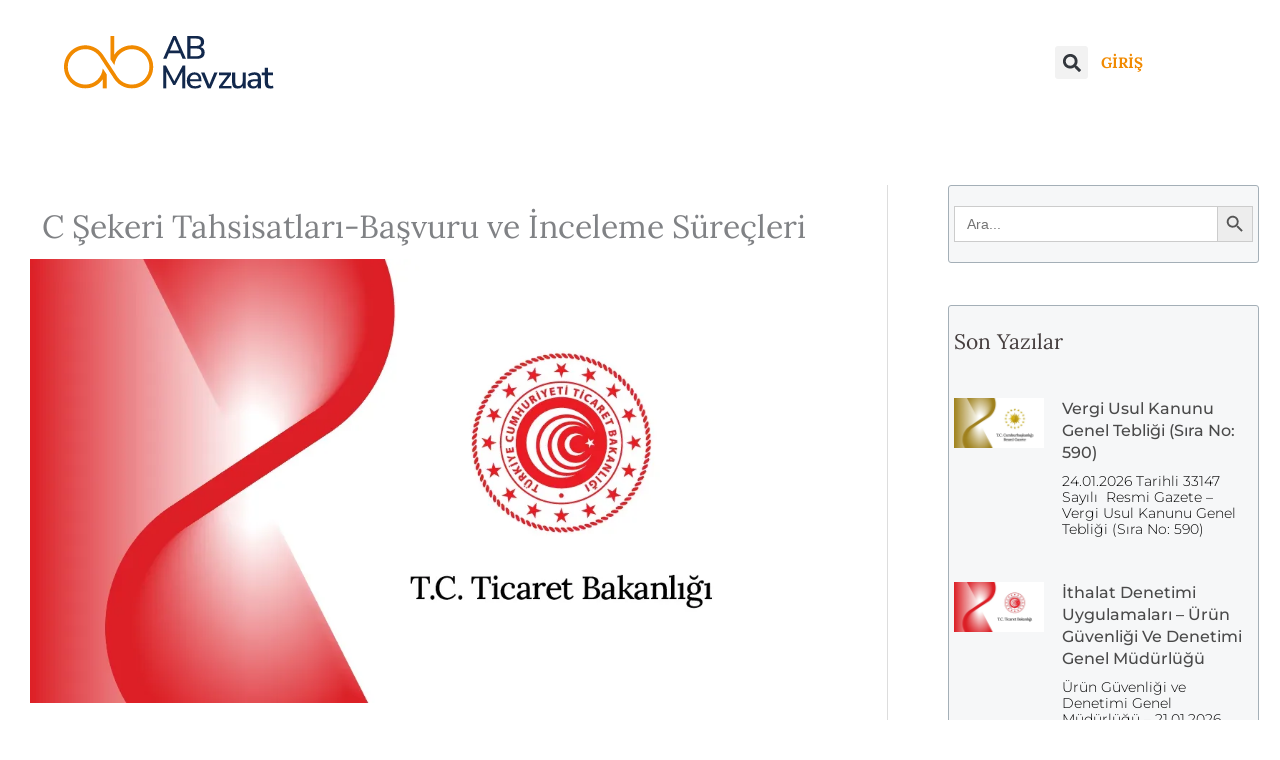

--- FILE ---
content_type: text/html; charset=UTF-8
request_url: https://abmevzuat.com/c-sekeri-tahsisatlari-basvuru-ve-inceleme-surecleri/
body_size: 110661
content:
<!DOCTYPE html>
<html lang="tr">
<head><meta charset="UTF-8"><script>if(navigator.userAgent.match(/MSIE|Internet Explorer/i)||navigator.userAgent.match(/Trident\/7\..*?rv:11/i)){var href=document.location.href;if(!href.match(/[?&]nowprocket/)){if(href.indexOf("?")==-1){if(href.indexOf("#")==-1){document.location.href=href+"?nowprocket=1"}else{document.location.href=href.replace("#","?nowprocket=1#")}}else{if(href.indexOf("#")==-1){document.location.href=href+"&nowprocket=1"}else{document.location.href=href.replace("#","&nowprocket=1#")}}}}</script><script>class RocketLazyLoadScripts{constructor(e){this.triggerEvents=e,this.eventOptions={passive:!0},this.userEventListener=this.triggerListener.bind(this),this.delayedScripts={normal:[],async:[],defer:[]},this.allJQueries=[]}_addUserInteractionListener(e){this.triggerEvents.forEach((t=>window.addEventListener(t,e.userEventListener,e.eventOptions)))}_removeUserInteractionListener(e){this.triggerEvents.forEach((t=>window.removeEventListener(t,e.userEventListener,e.eventOptions)))}triggerListener(){this._removeUserInteractionListener(this),"loading"===document.readyState?document.addEventListener("DOMContentLoaded",this._loadEverythingNow.bind(this)):this._loadEverythingNow()}async _loadEverythingNow(){this._delayEventListeners(),this._delayJQueryReady(this),this._handleDocumentWrite(),this._registerAllDelayedScripts(),this._preloadAllScripts(),await this._loadScriptsFromList(this.delayedScripts.normal),await this._loadScriptsFromList(this.delayedScripts.defer),await this._loadScriptsFromList(this.delayedScripts.async),await this._triggerDOMContentLoaded(),await this._triggerWindowLoad(),window.dispatchEvent(new Event("rocket-allScriptsLoaded"))}_registerAllDelayedScripts(){document.querySelectorAll("script[type=rocketlazyloadscript]").forEach((e=>{e.hasAttribute("src")?e.hasAttribute("async")&&!1!==e.async?this.delayedScripts.async.push(e):e.hasAttribute("defer")&&!1!==e.defer||"module"===e.getAttribute("data-rocket-type")?this.delayedScripts.defer.push(e):this.delayedScripts.normal.push(e):this.delayedScripts.normal.push(e)}))}async _transformScript(e){return await this._requestAnimFrame(),new Promise((t=>{const n=document.createElement("script");let r;[...e.attributes].forEach((e=>{let t=e.nodeName;"type"!==t&&("data-rocket-type"===t&&(t="type",r=e.nodeValue),n.setAttribute(t,e.nodeValue))})),e.hasAttribute("src")?(n.addEventListener("load",t),n.addEventListener("error",t)):(n.text=e.text,t()),e.parentNode.replaceChild(n,e)}))}async _loadScriptsFromList(e){const t=e.shift();return t?(await this._transformScript(t),this._loadScriptsFromList(e)):Promise.resolve()}_preloadAllScripts(){var e=document.createDocumentFragment();[...this.delayedScripts.normal,...this.delayedScripts.defer,...this.delayedScripts.async].forEach((t=>{const n=t.getAttribute("src");if(n){const t=document.createElement("link");t.href=n,t.rel="preload",t.as="script",e.appendChild(t)}})),document.head.appendChild(e)}_delayEventListeners(){let e={};function t(t,n){!function(t){function n(n){return e[t].eventsToRewrite.indexOf(n)>=0?"rocket-"+n:n}e[t]||(e[t]={originalFunctions:{add:t.addEventListener,remove:t.removeEventListener},eventsToRewrite:[]},t.addEventListener=function(){arguments[0]=n(arguments[0]),e[t].originalFunctions.add.apply(t,arguments)},t.removeEventListener=function(){arguments[0]=n(arguments[0]),e[t].originalFunctions.remove.apply(t,arguments)})}(t),e[t].eventsToRewrite.push(n)}function n(e,t){let n=e[t];Object.defineProperty(e,t,{get:()=>n||function(){},set(r){e["rocket"+t]=n=r}})}t(document,"DOMContentLoaded"),t(window,"DOMContentLoaded"),t(window,"load"),t(window,"pageshow"),t(document,"readystatechange"),n(document,"onreadystatechange"),n(window,"onload"),n(window,"onpageshow")}_delayJQueryReady(e){let t=window.jQuery;Object.defineProperty(window,"jQuery",{get:()=>t,set(n){if(n&&n.fn&&!e.allJQueries.includes(n)){n.fn.ready=n.fn.init.prototype.ready=function(t){e.domReadyFired?t.bind(document)(n):document.addEventListener("rocket-DOMContentLoaded",(()=>t.bind(document)(n)))};const t=n.fn.on;n.fn.on=n.fn.init.prototype.on=function(){if(this[0]===window){function e(e){return e.split(" ").map((e=>"load"===e||0===e.indexOf("load.")?"rocket-jquery-load":e)).join(" ")}"string"==typeof arguments[0]||arguments[0]instanceof String?arguments[0]=e(arguments[0]):"object"==typeof arguments[0]&&Object.keys(arguments[0]).forEach((t=>{delete Object.assign(arguments[0],{[e(t)]:arguments[0][t]})[t]}))}return t.apply(this,arguments),this},e.allJQueries.push(n)}t=n}})}async _triggerDOMContentLoaded(){this.domReadyFired=!0,await this._requestAnimFrame(),document.dispatchEvent(new Event("rocket-DOMContentLoaded")),await this._requestAnimFrame(),window.dispatchEvent(new Event("rocket-DOMContentLoaded")),await this._requestAnimFrame(),document.dispatchEvent(new Event("rocket-readystatechange")),await this._requestAnimFrame(),document.rocketonreadystatechange&&document.rocketonreadystatechange()}async _triggerWindowLoad(){await this._requestAnimFrame(),window.dispatchEvent(new Event("rocket-load")),await this._requestAnimFrame(),window.rocketonload&&window.rocketonload(),await this._requestAnimFrame(),this.allJQueries.forEach((e=>e(window).trigger("rocket-jquery-load"))),window.dispatchEvent(new Event("rocket-pageshow")),await this._requestAnimFrame(),window.rocketonpageshow&&window.rocketonpageshow()}_handleDocumentWrite(){const e=new Map;document.write=document.writeln=function(t){const n=document.currentScript,r=document.createRange(),i=n.parentElement;let o=e.get(n);void 0===o&&(o=n.nextSibling,e.set(n,o));const a=document.createDocumentFragment();r.setStart(a,0),a.appendChild(r.createContextualFragment(t)),i.insertBefore(a,o)}}async _requestAnimFrame(){return new Promise((e=>requestAnimationFrame(e)))}static run(){const e=new RocketLazyLoadScripts(["keydown","mousemove","touchmove","touchstart","touchend","wheel"]);e._addUserInteractionListener(e)}}RocketLazyLoadScripts.run();</script>

<meta name="viewport" content="width=device-width, initial-scale=1">
	<link rel="profile" href="https://gmpg.org/xfn/11"> 
	<meta name='robots' content='index, follow, max-image-preview:large, max-snippet:-1, max-video-preview:-1' />

	<!-- This site is optimized with the Yoast SEO plugin v26.8 - https://yoast.com/product/yoast-seo-wordpress/ -->
	<title>C Şekeri Tahsisatları-Başvuru ve İnceleme Süreçleri | AB Mevzuat</title><style id="rocket-critical-css">body,h1,h2,h3,h4,html,li,p,ul{border:0;font-size:100%;font-style:inherit;font-weight:inherit;margin:0;outline:0;padding:0;vertical-align:baseline}html{-webkit-text-size-adjust:100%;-ms-text-size-adjust:100%}body{margin:0}main,nav{display:block}a{background-color:transparent}a,a:visited{text-decoration:none}strong{font-weight:700}img{border:0}svg:not(:root){overflow:hidden}button,input{color:inherit;font:inherit;margin:0}button{overflow:visible}button{text-transform:none}button,input[type=submit]{-webkit-appearance:button}button::-moz-focus-inner,input::-moz-focus-inner{border:0;padding:0}input{line-height:normal}input[type=checkbox]{box-sizing:border-box;padding:0}input[type=search]{-webkit-appearance:textfield;box-sizing:content-box}input[type=search]::-webkit-search-cancel-button,input[type=search]::-webkit-search-decoration{-webkit-appearance:none}.ast-container{max-width:100%}.ast-container{margin-left:auto;margin-right:auto;padding-left:20px;padding-right:20px}h1,h2,h3,h4{clear:both}h1{color:#808285;font-size:2em;line-height:1.2}h2{color:#808285;font-size:1.7em;line-height:1.3}h3{color:#808285;font-size:1.5em;line-height:1.4}h4{color:#808285;line-height:1.5;font-size:1.3em}html{box-sizing:border-box}*,:after,:before{box-sizing:inherit}body{color:#808285;background:#fff;font-style:normal}ul{margin:0 0 1.5em 3em}ul{list-style:disc}strong{font-weight:700}i{font-style:italic}img{height:auto;max-width:100%}button,input{color:#808285;font-weight:400;font-size:100%;margin:0;vertical-align:baseline}button,input{line-height:normal}button,input[type=submit]{border:1px solid;border-color:var(--ast-border-color);border-radius:2px;background:#e6e6e6;padding:.6em 1em .4em;color:#fff}input[type=password],input[type=search],input[type=text]{color:#666;border:1px solid var(--ast-border-color);border-radius:2px;-webkit-appearance:none}a{color:#4169e1}.screen-reader-text{border:0;clip:rect(1px,1px,1px,1px);height:1px;margin:-1px;overflow:hidden;padding:0;position:absolute;width:1px;word-wrap:normal!important}body{-webkit-font-smoothing:antialiased;-moz-osx-font-smoothing:grayscale}body:not(.logged-in){position:relative}#page{position:relative}a{text-decoration:none}img{vertical-align:middle}p{margin-bottom:1.75em}input[type=submit]{border-radius:0;padding:18px 30px;border:0;box-shadow:none;text-shadow:none}input{line-height:1}.ast-custom-button,body,button,input[type=submit]{line-height:1.85714285714286}body{background-color:#fff}#page{display:block}#primary,#secondary{width:100%}#primary{margin:4em 0}@media (min-width:993px){.ast-right-sidebar #primary{padding-right:60px}}@media (max-width:992px){.ast-right-sidebar #primary{padding-right:30px}}.main-navigation{height:100%;-js-display:inline-flex;display:inline-flex}.main-navigation ul{list-style:none;margin:0;padding-left:0;position:relative}.main-header-menu .menu-link{text-decoration:none;padding:0 1em;display:inline-block}.main-header-menu .menu-item{position:relative}.site-navigation{height:100%}.ast-icon.icon-arrow svg{height:.6em;width:.6em;position:relative;margin-left:10px}.ast-icon svg{fill:currentColor}.hentry{margin:0 0 1.5em}body{overflow-x:hidden}.widget-title{font-weight:400;margin-bottom:1em;line-height:1.5}.widget{margin:0 0 2.8em 0}.ast-builder-layout-element{align-items:center}.ahfb-svg-iconset{-js-display:inline-flex;display:inline-flex;align-self:center}.ahfb-svg-iconset svg{width:17px;height:17px}.ast-builder-menu .main-navigation{padding:0}.ast-builder-menu .main-navigation>ul{align-self:center}input[type=password],input[type=search],input[type=text]{color:#666;padding:.75em;height:auto;border-width:1px;border-style:solid;border-color:var(--ast-border-color);border-radius:2px;background:var(--ast-comment-inputs-background);box-shadow:none;box-sizing:border-box}input[type=submit]{box-shadow:none}.ast-flex{-js-display:flex;display:flex;flex-wrap:wrap}.ast-inline-flex{-js-display:inline-flex;display:inline-flex;align-items:center;flex-wrap:wrap;align-content:center}.ast-flex-grow-1{flex-grow:1}@font-face{font-family:'Lora';font-style:normal;font-weight:400;font-display:swap;src:url('//abmevzuat.com/wp-content/uploads/omgf/astra-google-fonts/lora-normal-latin-ext-400.woff2')format('woff2');unicode-range:U+0100-02AF,U+0304,U+0308,U+0329,U+1E00-1E9F,U+1EF2-1EFF,U+2020,U+20A0-20AB,U+20AD-20CF,U+2113,U+2C60-2C7F,U+A720-A7FF}@font-face{font-family:'Lora';font-style:normal;font-weight:400;font-display:swap;src:url('//abmevzuat.com/wp-content/uploads/omgf/astra-google-fonts/lora-normal-latin-400.woff2')format('woff2');unicode-range:U+0000-00FF,U+0131,U+0152-0153,U+02BB-02BC,U+02C6,U+02DA,U+02DC,U+0304,U+0308,U+0329,U+2000-206F,U+2074,U+20AC,U+2122,U+2191,U+2193,U+2212,U+2215,U+FEFF,U+FFFD}@font-face{font-family:'Lora';font-style:normal;font-weight:600;font-display:swap;src:url('//abmevzuat.com/wp-content/uploads/omgf/astra-google-fonts/lora-normal-latin-ext-600.woff2')format('woff2');unicode-range:U+0100-02AF,U+0304,U+0308,U+0329,U+1E00-1E9F,U+1EF2-1EFF,U+2020,U+20A0-20AB,U+20AD-20CF,U+2113,U+2C60-2C7F,U+A720-A7FF}@font-face{font-family:'Lora';font-style:normal;font-weight:600;font-display:swap;src:url('//abmevzuat.com/wp-content/uploads/omgf/astra-google-fonts/lora-normal-latin-600.woff2')format('woff2');unicode-range:U+0000-00FF,U+0131,U+0152-0153,U+02BB-02BC,U+02C6,U+02DA,U+02DC,U+0304,U+0308,U+0329,U+2000-206F,U+2074,U+20AC,U+2122,U+2191,U+2193,U+2212,U+2215,U+FEFF,U+FFFD}@font-face{font-family:'Lora';font-style:normal;font-weight:700;font-display:swap;src:url('//abmevzuat.com/wp-content/uploads/omgf/astra-google-fonts/lora-normal-latin-ext-700.woff2')format('woff2');unicode-range:U+0100-02AF,U+0304,U+0308,U+0329,U+1E00-1E9F,U+1EF2-1EFF,U+2020,U+20A0-20AB,U+20AD-20CF,U+2113,U+2C60-2C7F,U+A720-A7FF}@font-face{font-family:'Lora';font-style:normal;font-weight:700;font-display:swap;src:url('//abmevzuat.com/wp-content/uploads/omgf/astra-google-fonts/lora-normal-latin-700.woff2')format('woff2');unicode-range:U+0000-00FF,U+0131,U+0152-0153,U+02BB-02BC,U+02C6,U+02DA,U+02DC,U+0304,U+0308,U+0329,U+2000-206F,U+2074,U+20AC,U+2122,U+2191,U+2193,U+2212,U+2215,U+FEFF,U+FFFD}.premium-nav-widget-container{--pa-menu-width:300px}.premium-nav-widget-container ul{list-style:none;margin:0;padding:0}.premium-nav-widget-container .premium-main-nav-menu{display:-webkit-flex;display:-ms-flexbox;display:flex;height:100%}.premium-nav-hor>.elementor-widget-container>.premium-nav-widget-container>.premium-ver-inner-container>.premium-nav-menu-container{height:60px}.premium-nav-hor:not(.premium-hamburger-menu) .premium-nav-menu-item>.premium-mega-content-container{top:100%}.premium-nav-hor:not(.premium-hamburger-menu) .premium-nav-menu-item.premium-mega-item-static .premium-mega-content-container{left:50%;-webkit-transform:translateX(-50%);-ms-transform:translateX(-50%);transform:translateX(-50%)}.premium-mega-nav-item{position:relative}.premium-mega-content-container{visibility:hidden;position:absolute;z-index:9999;opacity:0}.premium-mobile-menu-outer-container .premium-mobile-menu-close,.premium-nav-widget-container .premium-hamburger-toggle{text-decoration:none}.premium-nav-widget-container .premium-hamburger-toggle{display:none;-webkit-justify-content:center;-ms-flex-pack:center;justify-content:center;-webkit-align-items:center;-ms-flex-align:center;align-items:center}.premium-nav-widget-container .premium-hamburger-toggle i{padding:.25em;font-size:22px}.premium-nav-widget-container .premium-hamburger-toggle .premium-toggle-close,.premium-nav-widget-container .premium-hamburger-toggle .premium-toggle-text,.premium-nav-widget-container .premium-hamburger-toggle i{color:#494c4f}.premium-nav-widget-container .premium-hamburger-toggle .premium-toggle-close,.premium-nav-widget-container .premium-hamburger-toggle .premium-toggle-text{margin:2px}.premium-nav-widget-container .premium-hamburger-toggle .premium-toggle-close{display:none}.premium-mobile-menu-container{width:100%}.premium-mobile-menu-container .premium-main-mobile-menu{width:100%}.premium-mobile-menu-container ul{list-style:none;margin:0;padding:0}.premium-mobile-menu-container .premium-mobile-menu{display:none;-webkit-flex-direction:column;-ms-flex-direction:column;flex-direction:column}.premium-mobile-menu-container .premium-nav-menu-item{-webkit-flex-direction:column;-ms-flex-direction:column;flex-direction:column}.premium-mobile-menu-outer-container{opacity:0}body:not(.rtl) .premium-slide-auto .premium-mobile-menu-outer-container{left:0;-webkit-transform:translateX(-webkit-calc(-1 * var(--pa-menu-width)));-ms-transform:translateX(calc(-1 * var(--pa-menu-width)));transform:translateX(calc(-1 * var(--pa-menu-width)))}.premium-nav-slide-overlay{display:none;position:fixed;top:0;left:0;right:0;bottom:0;-webkit-backface-visibility:hidden;backface-visibility:hidden;background:rgba(0,0,0,.6);z-index:10002}.premium-mobile-menu-container li,.premium-mobile-menu-container li>.premium-mega-content-container{width:100%!important}.premium-nav-menu-item{position:relative}.premium-nav-menu-item .premium-menu-link{display:-webkit-flex;display:-ms-flexbox;display:flex;-webkit-align-items:center;-ms-flex-align:center;align-items:center;height:100%;padding:7px 10px;text-decoration:none;position:relative}.premium-nav-menu-item .premium-dropdown-icon{margin:5px}.premium-nav-menu-item.menu-item-has-children{position:relative}.premium-nav-menu-item .menu-link{position:relative;text-decoration:none}.premium-mega-item-static{position:static!important}.premium-nav-default{display:none}.premium-hamburger-toggle{width:100%}.premium-menu-link-parent::after,.premium-menu-link-parent::before{display:block;position:absolute}.premium-nav-menu-item:not(.premium-active-item) .premium-menu-link-parent:not(:hover):not(:focus)::after,.premium-nav-menu-item:not(.premium-active-item) .premium-menu-link-parent:not(:hover):not(:focus)::before{opacity:0}.premium-nav-slide-down.premium-nav-hor:not(.premium-hamburger-menu) .premium-mega-content-container{-webkit-transform:translateY(-10px);-ms-transform:translateY(-10px);transform:translateY(-10px)}.premium-nav-slide-down.premium-nav-hor:not(.premium-hamburger-menu) .premium-mega-item-static .premium-mega-content-container{-webkit-transform:translateX(-50%) translateY(-10px);-ms-transform:translateX(-50%) translateY(-10px);transform:translateX(-50%) translateY(-10px)}.premium-site-logo-wrapper{display:-webkit-flex;display:-ms-flexbox;display:flex}.premium-site-logo-wrapper .premium-logo-img-wrapper{display:-webkit-flex;display:-ms-flexbox;display:flex;-webkit-align-items:center;-ms-flex-align:center;align-items:center;-webkit-justify-content:center;-ms-flex-pack:center;justify-content:center}ul{box-sizing:border-box}:root{--wp--preset--font-size--normal:16px;--wp--preset--font-size--huge:42px}.screen-reader-text{border:0;clip-path:inset(50%);height:1px;margin:-1px;overflow:hidden;padding:0;position:absolute;width:1px;word-wrap:normal!important}@import "https://fonts.googleapis.com/css2?family=DM+Sans:ital,opsz,wght@0,9..40,100..1000;1,9..40,100..1000&display=swap";.cbx-chota{--bg-color:#ffffff;--bg-secondary-color:#f3f3f6;--color-lightGrey:#d2d6dd;--color-grey:#747681;--color-darkGrey:#3f4144;--color-error:#d43939;--color-success:#339D5D;--color-white:#ffffff;--grid-maxWidth:120rem;--grid-gutter:2rem;--font-size:0.875rem;--font-color:#333333;--font-family-sans:"DM Sans", -apple-system, BlinkMacSystemFont, Avenir, "Avenir Next", "Segoe UI", "Roboto", "Oxygen", "Ubuntu", "Cantarell", "Fira Sans", "Droid Sans", "Helvetica Neue", sans-serif;--font-family-mono:monaco, "Consolas", "Lucida Console", monospace}.cbx-chota{--color-primary:#6648fe;--color-secondary:#747681}.sr-only{position:absolute;width:1px;height:1px;padding:0;margin:-1px;overflow:hidden;clip:rect(0,0,0,0);border:0}.cbx-icon{background-size:contain!important;background-repeat:no-repeat!important;width:20px;height:20px;background-position:center;display:block;vertical-align:middle;background-color:rgba(0,0,0,0)}.guest_login_url_wrap{background-color:#fbefeb;color:#747681;border:1px solid #f2dbd4;border-radius:10px;padding:10px;box-shadow:0 10px 22px 0 rgba(0,4,32,.05)!important;text-align:center}.ld-ring{width:1em;height:1em;position:relative;color:inherit;display:inline-block;box-sizing:content-box}.ld-ring:after{content:" ";display:block;width:2em;height:2em;box-sizing:border-box;transform-origin:0em 0em;transform:translateZ(0) scale(0.5);backface-visibility:hidden}.ld-ring:after{border-radius:50%;border:.3em solid currentColor;border-left-color:rgba(0,0,0,0)}.ld{transform-origin:50% 50%;transform-box:fill-box}@keyframes ld-spin{0%{animation-timing-function:cubic-bezier(0.5856,0.0703,0.4143,0.9297);transform:rotate(0deg)}100%{transform:rotate(360deg)}}.ld.ld-spin{animation:ld-spin 1s infinite linear}.ld-ext-left{position:relative}.ld-ext-left>.ld{position:absolute;top:50%;left:50%;width:1em;height:1em;margin:-0.5em;opacity:0;z-index:-1;animation-play-state:paused}.ld-ext-left>.ld{top:50%;right:auto;left:1.25em}.cbx-chota ::-moz-placeholder{color:#bdbfc4}.cbx-icon svg{width:100%;height:auto;display:inline-block}.cbxwpbkmarktrig{margin:5px 0;border-bottom:0 solid #fff!important;box-shadow:none!important;text-decoration:none;display:inline-flex}.cbxwpbkmarktrig .cbxwpbkmarktrig-label{margin-left:3px}.cbxwpbkmarktrig .cbxwpbkmarktrig-icon{vertical-align:middle;background-image:url(https://abmevzuat.com/wp-content/plugins/cbxwpbookmark/assets/img/bookmarkicons/bookmark_before_2x.png);background-size:contain;background-repeat:no-repeat;background-position:center;width:21px;height:auto}.cbxwpbkmarkwrap{position:relative;font-size:14px;line-height:18px;box-sizing:border-box!important}.cbxwpbkmarkwrap *{box-sizing:border-box}.cbxwpbkmarkguestwrap{font-family:Arial,Helvetica,sans-serif;display:none;position:absolute;left:0;top:30px;z-index:1;background:#fff;width:100%}.cbxwpbkmarktrig-button-addto{text-decoration:none!important;box-shadow:none!important}.cbxwpbkmarkguestwrap{font-family:Arial,Helvetica,sans-serif;box-shadow:0 0 30px rgba(0,0,0,.15);-webkit-box-shadow:0 0 30px rgba(0,0,0,.15);border-radius:8px!important;max-width:315px}.cbxwpbkmarkguestwrap .cbxwpbkmarkguest-message{font-family:Arial,Helvetica,sans-serif;position:relative}.cbxwpbkmarkguestwrap .cbxwpbkmarkguest-message .cbxwpbkmarkguest-message-head{display:flex;align-items:center;padding:10px;border-bottom:1px solid #ccc;margin-bottom:10px}.cbxwpbkmarkguestwrap .cbxwpbkmarkguest-message .cbxwpbkmarkguest-message-head .cbxwpbkmarkguesttrig_close{padding:5px;margin-left:auto;border:1px solid rgba(51,51,51,.1803921569);border-radius:5px}.cbxwpbkmarkguestwrap .cbxwpbkmarkguest-message .cbxwpbkmarkguest-content{padding:0 10px 10px 10px}@media (max-width:767px){.cbxwpbkmarkguestwrap .cbxwpbkmarkguest-message{padding:15px}}@media (max-width:400px){.cbxwpbkmarkguestwrap .cbxwpbkmarkguest-message{padding:10px}}#cookie-law-info-bar{font-size:15px;margin:0 auto;padding:12px 10px;position:absolute;text-align:center;box-sizing:border-box;width:100%;z-index:9999;display:none;left:0px;font-weight:300;box-shadow:0 -1px 10px 0 rgba(172,171,171,0.3)}#cookie-law-info-bar span{vertical-align:middle}.cli-plugin-button,.cli-plugin-button:visited{display:inline-block;padding:9px 12px;color:#fff;text-decoration:none;position:relative;margin-left:5px;text-decoration:none}.cli-plugin-button,.cli-plugin-button:visited,.medium.cli-plugin-button,.medium.cli-plugin-button:visited{font-size:13px;font-weight:400;line-height:1}.cli-plugin-button{margin-top:5px}.cli-bar-popup{-moz-background-clip:padding;-webkit-background-clip:padding;background-clip:padding-box;-webkit-border-radius:30px;-moz-border-radius:30px;border-radius:30px;padding:20px}.cli-container-fluid{padding-right:15px;padding-left:15px;margin-right:auto;margin-left:auto}.cli-row{display:-ms-flexbox;display:flex;-ms-flex-wrap:wrap;flex-wrap:wrap;margin-right:-15px;margin-left:-15px}.cli-align-items-stretch{-ms-flex-align:stretch!important;align-items:stretch!important}.cli-px-0{padding-left:0;padding-right:0}.cli-btn{font-size:14px;display:inline-block;font-weight:400;text-align:center;white-space:nowrap;vertical-align:middle;border:1px solid transparent;padding:.5rem 1.25rem;line-height:1;border-radius:.25rem}.cli-modal-backdrop{position:fixed;top:0;right:0;bottom:0;left:0;z-index:1040;background-color:#000;display:none}.cli-modal-backdrop.cli-fade{opacity:0}.cli-modal a{text-decoration:none}.cli-modal .cli-modal-dialog{position:relative;width:auto;margin:.5rem;font-family:-apple-system,BlinkMacSystemFont,"Segoe UI",Roboto,"Helvetica Neue",Arial,sans-serif,"Apple Color Emoji","Segoe UI Emoji","Segoe UI Symbol";font-size:1rem;font-weight:400;line-height:1.5;color:#212529;text-align:left;display:-ms-flexbox;display:flex;-ms-flex-align:center;align-items:center;min-height:calc(100% - (.5rem * 2))}@media (min-width:576px){.cli-modal .cli-modal-dialog{max-width:500px;margin:1.75rem auto;min-height:calc(100% - (1.75rem * 2))}}@media (min-width:992px){.cli-modal .cli-modal-dialog{max-width:900px}}.cli-modal-content{position:relative;display:-ms-flexbox;display:flex;-ms-flex-direction:column;flex-direction:column;width:100%;background-color:#fff;background-clip:padding-box;border-radius:.3rem;outline:0}.cli-modal .cli-modal-close{position:absolute;right:10px;top:10px;z-index:1;padding:0;background-color:transparent!important;border:0;-webkit-appearance:none;font-size:1.5rem;font-weight:700;line-height:1;color:#000;text-shadow:0 1px 0 #fff}.cli-switch{display:inline-block;position:relative;min-height:1px;padding-left:70px;font-size:14px}.cli-switch input[type="checkbox"]{display:none}.cli-switch .cli-slider{background-color:#e3e1e8;height:24px;width:50px;bottom:0;left:0;position:absolute;right:0;top:0}.cli-switch .cli-slider:before{background-color:#fff;bottom:2px;content:"";height:20px;left:2px;position:absolute;width:20px}.cli-switch input:checked+.cli-slider{background-color:#00acad}.cli-switch input:checked+.cli-slider:before{transform:translateX(26px)}.cli-switch .cli-slider{border-radius:34px}.cli-switch .cli-slider:before{border-radius:50%}.cli-tab-content{background:#ffffff}.cli-tab-content{width:100%;padding:30px}@media (max-width:767px){.cli-tab-content{padding:30px 10px}}.cli-container-fluid{padding-right:15px;padding-left:15px;margin-right:auto;margin-left:auto}.cli-row{display:-ms-flexbox;display:flex;-ms-flex-wrap:wrap;flex-wrap:wrap;margin-right:-15px;margin-left:-15px}.cli-align-items-stretch{-ms-flex-align:stretch!important;align-items:stretch!important}.cli-px-0{padding-left:0;padding-right:0}.cli-btn{font-size:14px;display:inline-block;font-weight:400;text-align:center;white-space:nowrap;vertical-align:middle;border:1px solid transparent;padding:.5rem 1.25rem;line-height:1;border-radius:.25rem}.cli-modal-backdrop{position:fixed;top:0;right:0;bottom:0;left:0;z-index:1040;background-color:#000;-webkit-transform:scale(0);transform:scale(0)}.cli-modal-backdrop.cli-fade{opacity:0}.cli-modal{position:fixed;top:0;right:0;bottom:0;left:0;z-index:99999;transform:scale(0);overflow:hidden;outline:0;display:none}.cli-modal a{text-decoration:none}.cli-modal .cli-modal-dialog{position:relative;width:auto;margin:.5rem;font-family:inherit;font-size:1rem;font-weight:400;line-height:1.5;color:#212529;text-align:left;display:-ms-flexbox;display:flex;-ms-flex-align:center;align-items:center;min-height:calc(100% - (.5rem * 2))}@media (min-width:576px){.cli-modal .cli-modal-dialog{max-width:500px;margin:1.75rem auto;min-height:calc(100% - (1.75rem * 2))}}.cli-modal-content{position:relative;display:-ms-flexbox;display:flex;-ms-flex-direction:column;flex-direction:column;width:100%;background-color:#fff;background-clip:padding-box;border-radius:.2rem;box-sizing:border-box;outline:0}.cli-switch{display:inline-block;position:relative;min-height:1px;padding-left:38px;font-size:14px}.cli-switch input[type="checkbox"]{display:none}.cli-switch .cli-slider{background-color:#e3e1e8;height:20px;width:38px;bottom:0;left:0;position:absolute;right:0;top:0}.cli-switch .cli-slider:before{background-color:#fff;bottom:2px;content:"";height:15px;left:3px;position:absolute;width:15px}.cli-switch input:checked+.cli-slider{background-color:#61a229}.cli-switch input:checked+.cli-slider:before{transform:translateX(18px)}.cli-switch .cli-slider{border-radius:34px;font-size:0}.cli-switch .cli-slider:before{border-radius:50%}.cli-tab-content{background:#ffffff}.cli-tab-content{width:100%;padding:5px 30px 5px 5px;box-sizing:border-box}@media (max-width:767px){.cli-tab-content{padding:30px 10px}}.cli-tab-footer .cli-btn{background-color:#00acad;padding:10px 15px;text-decoration:none}.cli-tab-footer .wt-cli-privacy-accept-btn{background-color:#61a229;color:#ffffff;border-radius:0}.cli-tab-footer{width:100%;text-align:right;padding:20px 0}.cli-col-12{width:100%}.cli-tab-header{display:flex;justify-content:space-between}.cli-tab-header a:before{width:10px;height:2px;left:0;top:calc(50% - 1px)}.cli-tab-header a:after{width:2px;height:10px;left:4px;top:calc(50% - 5px);-webkit-transform:none;transform:none}.cli-tab-header a:before{width:7px;height:7px;border-right:1px solid #4a6e78;border-bottom:1px solid #4a6e78;content:" ";transform:rotate(-45deg);margin-right:10px}.cli-tab-header a.cli-nav-link{position:relative;display:flex;align-items:center;font-size:14px;color:#000;text-transform:capitalize}.cli-tab-header{border-radius:5px;padding:12px 15px;background-color:#f2f2f2}.cli-modal .cli-modal-close{position:absolute;right:0;top:0;z-index:1;-webkit-appearance:none;width:40px;height:40px;padding:0;border-radius:50%;padding:10px;background:transparent;border:none;min-width:40px}.cli-tab-container h4{font-family:inherit;font-size:16px;margin-bottom:15px;margin:10px 0}#cliSettingsPopup .cli-tab-section-container{padding-top:12px}.cli-privacy-content-text{font-size:14px;line-height:1.4;margin-top:0;padding:0;color:#000}.cli-tab-content{display:none}.cli-tab-section .cli-tab-content{padding:10px 20px 5px 20px}.cli-tab-section{margin-top:5px}@media (min-width:992px){.cli-modal .cli-modal-dialog{max-width:645px}}.cli-switch .cli-slider:after{content:attr(data-cli-disable);position:absolute;right:50px;color:#000;font-size:12px;text-align:right;min-width:80px}.cli-switch input:checked+.cli-slider:after{content:attr(data-cli-enable)}.cli-privacy-overview:not(.cli-collapsed) .cli-privacy-content{max-height:60px;overflow:hidden}a.cli-privacy-readmore{font-size:12px;margin-top:12px;display:inline-block;padding-bottom:0;color:#000;text-decoration:underline}.cli-modal-footer{position:relative}a.cli-privacy-readmore:before{content:attr(data-readmore-text)}.cli-modal-close svg{fill:#000}span.cli-necessary-caption{color:#000;font-size:12px}.cli-tab-container .cli-row{max-height:500px;overflow-y:auto}.wt-cli-sr-only{display:none;font-size:16px}.cli-bar-container{float:none;margin:0 auto;display:-webkit-box;display:-moz-box;display:-ms-flexbox;display:-webkit-flex;display:flex;justify-content:space-between;-webkit-box-align:center;-moz-box-align:center;-ms-flex-align:center;-webkit-align-items:center;align-items:center}.cli-bar-btn_container{margin-left:20px;display:-webkit-box;display:-moz-box;display:-ms-flexbox;display:-webkit-flex;display:flex;-webkit-box-align:center;-moz-box-align:center;-ms-flex-align:center;-webkit-align-items:center;align-items:center;flex-wrap:nowrap}.cli-bar-btn_container a{white-space:nowrap}.cli-style-v2{font-size:11pt;line-height:18px;font-weight:normal}.cli-style-v2 .cli-bar-message{width:70%;text-align:left}.cli-style-v2 .cli-bar-btn_container .cli_action_button{margin-left:5px}.cli-style-v2 .cli-bar-btn_container .cli-plugin-button{margin-top:5px;margin-bottom:5px}.wt-cli-necessary-checkbox{display:none!important}@media (max-width:985px){.cli-style-v2 .cli-bar-message{width:100%}.cli-style-v2.cli-bar-container{justify-content:left;flex-wrap:wrap}.cli-style-v2 .cli-bar-btn_container{margin-left:0px;margin-top:10px}}.wt-cli-privacy-overview-actions{padding-bottom:0}@media only screen and (max-width:479px) and (min-width:320px){.cli-style-v2 .cli-bar-btn_container{flex-wrap:wrap}}.wt-cli-cookie-description{font-size:14px;line-height:1.4;margin-top:0;padding:0;color:#000}.ihc-login-form-wrap{display:block;-webkit-box-sizing:border-box;-moz-box-sizing:border-box;box-sizing:border-box}.ihc-login-form-wrap a{text-decoration:none!important;box-shadow:none!important}.impu-form-line-fr{position:relative}.ihc-display-none{display:none}.ihc-hide-login-pw{position:absolute;right:0;top:0;display:flex;width:auto;height:100%;align-items:center;background:0 0;color:#85929E;text-decoration:none;padding:1em 1.4em;border:none!important;-webkit-box-shadow:none;-moz-box-shadow:none;box-shadow:none;z-index:10;max-height:4em}.ihc-hide-login-pw .dashicons{width:1.25rem;height:1.25rem;position:relative}.ihc-login-form-wrap .ihc-hide-login-pw{max-height:3em;padding-right:.7em}.iump-clear{clear:both}.ihc-login-template-13{padding:10px;text-align:center;display:block;width:470px;margin:10px auto;max-width:100%;box-sizing:border-box;font-family:Helvetica,sans-serif,"Trebuchet MS"}.ihc-login-template-13 .impu-form-line-fr{box-sizing:content-box;padding-top:15px;text-align:left}.ihc-login-template-13 .impu-form-line-fr:after{content:"";clear:both}.ihc-login-template-13 .impu-form-line-fr .impu-form-label-fr{min-width:150px;box-sizing:content-box;color:#555;font-family:Helvetica,sans-serif,"Trebuchet MS";line-height:26px;font-size:15px;text-align:left;font-weight:600;display:block;margin-bottom:8px}.ihc-login-template-13 .impu-form-line-fr input[type="password"],.ihc-login-template-13 .impu-form-line-fr input[type="text"]{width:100%;border:2px solid rgba(0,0,0,.15);border-radius:2px;color:#2b2b2b;padding:8px 10px 7px;height:40px!important;margin:0!important}.ihc-login-template-13 .impu-temp5-row{margin:5px 0}.ihc-login-template-13 .impu-temp5-row:after{content:"";clear:both}.ihc-login-template-13 .impu-temp5-row-left{float:left;width:48%;margin-top:20px}.ihc-login-template-13 .impu-temp5-row-right{float:right;width:48%;margin-top:20px}.ihc-login-template-13 .impu-remember-wrapper{clear:both;text-align:left;line-height:24px}.ihc-login-template-13 .impu-form-label-remember{display:inline-block!important;font-weight:400;font-size:15px;line-height:24px;color:#888;text-transform:inherit;margin-left:5px;vertical-align:middle}.ihc-login-template-13 .impu-form-input-remember{vertical-align:middle;border-radius:0;height:20px;width:20px;margin:0 5px 0 5px;border:2px solid #ddd;background:#fff;-webkit-appearance:initial;position:relative;vertical-align:middle}.ihc-login-template-13 .impu-form-links-pass{padding-top:20px;line-height:22px;color:#888!important;display:block!important;font-weight:400;font-size:15px}.ihc-login-template-13 .impu-form-label-remember:after{content:"";clear:both}.ihc-login-template-13 .impu-form-submit{text-align:center}.ihc-login-template-13 .ihc-register-link,.ihc-login-template-13 .impu-form-submit input{color:#fff!important;min-width:100px;border:none;text-transform:capitalize;padding:16px 20px!important;background:none repeat scroll 0 0 #3ba1da;border-color:#5bc4be!important;box-shadow:none!important;-webkit-font-smoothing:antialiased;-moz-osx-font-smoothing:grayscale;display:block;width:100%;font-size:15px;-webkit-border-radius:4px;-moz-border-radius:4px;-ms-border-radius:4px;border-radius:4px;font-family:Nunito,sans-serif;font-weight:400;box-sizing:border-box;line-height:16px;border-bottom:2px solid rgba(0,0,0,.1)!important}.ihc-login-template-13 .ihc-register-link{background:#eee}.ihc-login-template-13 .ihc-register-link a{color:#666}.ihc-login-template-13 .impu-form-label-pass{margin-bottom:30px}.ihc-login-form-wrap *{box-sizing:border-box;text-decoration:none}.ihc-login-form-wrap a{border-bottom:none!important}.ihc-login-template-13 .ihc-hide-login-pw{bottom:0;top:auto;max-height:40px}.is-screen-reader-text{border:0;clip:rect(1px,1px,1px,1px);-webkit-clip-path:inset(50%);clip-path:inset(50%);color:#000;height:1px;margin:-1px;overflow:hidden;padding:0;position:absolute!important;width:1px;word-wrap:normal!important;word-break:normal}.is-form-style label{display:inline-block!important}.is-form-style label{padding:0;vertical-align:middle;margin:0;width:100%;line-height:1}.is-form-style{line-height:1;position:relative;padding:0!important}.is-form-style.is-form-style-3 label{width:calc(100% - 36px)!important}.is-form-style input.is-search-input{background:#fff;background-image:none!important;color:#333;padding:0 12px;margin:0;outline:0!important;font-size:14px!important;height:36px;min-height:0;line-height:1;border-radius:0;border:1px solid #ccc!important;font-family:arial;width:100%;-webkit-box-sizing:border-box;-moz-box-sizing:border-box;box-sizing:border-box;-webkit-appearance:none;-webkit-border-radius:0}.is-form-style input.is-search-input::-ms-clear{display:none;width:0;height:0}.is-form-style input.is-search-input::-ms-reveal{display:none;width:0;height:0}.is-form-style input.is-search-input::-webkit-search-cancel-button,.is-form-style input.is-search-input::-webkit-search-decoration,.is-form-style input.is-search-input::-webkit-search-results-button,.is-form-style input.is-search-input::-webkit-search-results-decoration{display:none}.is-form-style.is-form-style-3 input.is-search-input{border-right:0!important}.is-form-style button.is-search-submit{background:0 0;border:0;box-shadow:none!important;opacity:1;padding:0!important;margin:0;line-height:0;outline:0;vertical-align:middle;width:36px;height:36px}.is-form-style .is-search-submit path{fill:#555}.is-search-icon{width:36px;padding-top:6px!important}.is-search-icon svg{width:22px;display:inline}.is-search-icon{display:inline-block!important;color:#666;background:#ededed;box-shadow:none!important;outline:0;margin:0;font-size:14px!important;border:1px solid #ccc;border-radius:0;line-height:1;height:36px;text-transform:capitalize;vertical-align:middle;-webkit-box-sizing:border-box;-moz-box-sizing:border-box;box-sizing:border-box}.fas{-moz-osx-font-smoothing:grayscale;-webkit-font-smoothing:antialiased;display:inline-block;font-style:normal;font-variant:normal;text-rendering:auto;line-height:1}.fa-angle-down:before{content:"\f107"}.fa-bars:before{content:"\f0c9"}.fa-times:before{content:"\f00d"}.sr-only{border:0;clip:rect(0,0,0,0);height:1px;margin:-1px;overflow:hidden;padding:0;position:absolute;width:1px}@font-face{font-family:"Font Awesome 5 Free";font-style:normal;font-weight:400;font-display:swap;src:url(https://abmevzuat.com/wp-content/plugins/elementor/assets/lib/font-awesome/webfonts/fa-regular-400.eot);src:url(https://abmevzuat.com/wp-content/plugins/elementor/assets/lib/font-awesome/webfonts/fa-regular-400.eot?#iefix) format("embedded-opentype"),url(https://abmevzuat.com/wp-content/plugins/elementor/assets/lib/font-awesome/webfonts/fa-regular-400.woff2) format("woff2"),url(https://abmevzuat.com/wp-content/plugins/elementor/assets/lib/font-awesome/webfonts/fa-regular-400.woff) format("woff"),url(https://abmevzuat.com/wp-content/plugins/elementor/assets/lib/font-awesome/webfonts/fa-regular-400.ttf) format("truetype"),url(https://abmevzuat.com/wp-content/plugins/elementor/assets/lib/font-awesome/webfonts/fa-regular-400.svg#fontawesome) format("svg")}@font-face{font-family:"Font Awesome 5 Free";font-style:normal;font-weight:900;font-display:swap;src:url(https://abmevzuat.com/wp-content/plugins/elementor/assets/lib/font-awesome/webfonts/fa-solid-900.eot);src:url(https://abmevzuat.com/wp-content/plugins/elementor/assets/lib/font-awesome/webfonts/fa-solid-900.eot?#iefix) format("embedded-opentype"),url(https://abmevzuat.com/wp-content/plugins/elementor/assets/lib/font-awesome/webfonts/fa-solid-900.woff2) format("woff2"),url(https://abmevzuat.com/wp-content/plugins/elementor/assets/lib/font-awesome/webfonts/fa-solid-900.woff) format("woff"),url(https://abmevzuat.com/wp-content/plugins/elementor/assets/lib/font-awesome/webfonts/fa-solid-900.ttf) format("truetype"),url(https://abmevzuat.com/wp-content/plugins/elementor/assets/lib/font-awesome/webfonts/fa-solid-900.svg#fontawesome) format("svg")}.fas{font-family:"Font Awesome 5 Free"}.fas{font-weight:900}:root{--direction-multiplier:1}.elementor-screen-only,.screen-reader-text{height:1px;margin:-1px;overflow:hidden;padding:0;position:absolute;top:-10000em;width:1px;clip:rect(0,0,0,0);border:0}.elementor *,.elementor :after,.elementor :before{box-sizing:border-box}.elementor a{box-shadow:none;text-decoration:none}.elementor img{border:none;border-radius:0;box-shadow:none;height:auto;max-width:100%}.elementor .elementor-background-overlay{inset:0;position:absolute}.elementor-widget-wrap>.elementor-element.elementor-absolute{position:absolute}.elementor-element{--flex-direction:initial;--flex-wrap:initial;--justify-content:initial;--align-items:initial;--align-content:initial;--gap:initial;--flex-basis:initial;--flex-grow:initial;--flex-shrink:initial;--order:initial;--align-self:initial;align-self:var(--align-self);flex-basis:var(--flex-basis);flex-grow:var(--flex-grow);flex-shrink:var(--flex-shrink);order:var(--order)}.elementor-element.elementor-absolute{z-index:1}:root{--page-title-display:block}.elementor-section{position:relative}.elementor-section .elementor-container{display:flex;margin-left:auto;margin-right:auto;position:relative}@media (max-width:1024px){.elementor-section .elementor-container{flex-wrap:wrap}}.elementor-section.elementor-section-boxed>.elementor-container{max-width:1140px}.elementor-section.elementor-section-items-middle>.elementor-container{align-items:center}.elementor-widget-wrap{align-content:flex-start;flex-wrap:wrap;position:relative;width:100%}.elementor:not(.elementor-bc-flex-widget) .elementor-widget-wrap{display:flex}.elementor-widget-wrap>.elementor-element{width:100%}.elementor-widget{position:relative}.elementor-widget:not(:last-child){margin-bottom:var(--kit-widget-spacing,20px)}.elementor-column{display:flex;min-height:1px;position:relative}.elementor-column-gap-default>.elementor-column>.elementor-element-populated{padding:10px}@media (min-width:768px){.elementor-column.elementor-col-25{width:25%}.elementor-column.elementor-col-33{width:33.333%}.elementor-column.elementor-col-50{width:50%}.elementor-column.elementor-col-100{width:100%}}@media (min-width:768px) and (max-width:1024px){.elementor-reverse-tablet>.elementor-container>:first-child{order:10}.elementor-reverse-tablet>.elementor-container>:nth-child(2){order:9}}@media (min-width:-1) and (max-width:1024px){.elementor-reverse-tablet>.elementor-container>:first-child{order:10}.elementor-reverse-tablet>.elementor-container>:nth-child(2){order:9}}@media (min-width:768px) and (max-width:-1){.elementor-reverse-tablet>.elementor-container>:first-child,.elementor-reverse-tablet>.elementor-container>:nth-child(2){order:0}}@media (max-width:767px){.elementor-reverse-mobile>.elementor-container>:first-child{order:10}.elementor-reverse-mobile>.elementor-container>:nth-child(2){order:9}.elementor-column{width:100%}}.elementor-grid{display:grid;grid-column-gap:var(--grid-column-gap);grid-row-gap:var(--grid-row-gap)}.elementor-grid .elementor-grid-item{min-width:0}.elementor-grid-1 .elementor-grid{grid-template-columns:repeat(1,1fr)}@media (max-width:1024px){.elementor-grid-tablet-2 .elementor-grid{grid-template-columns:repeat(2,1fr)}}@media (max-width:767px){.elementor-grid-mobile-1 .elementor-grid{grid-template-columns:repeat(1,1fr)}}@media (min-width:1025px){#elementor-device-mode:after{content:"desktop"}}@media (min-width:-1){#elementor-device-mode:after{content:"widescreen"}}@media (max-width:-1){#elementor-device-mode:after{content:"laptop";content:"tablet_extra"}}@media (max-width:1024px){#elementor-device-mode:after{content:"tablet"}}@media (max-width:-1){#elementor-device-mode:after{content:"mobile_extra"}}@media (max-width:767px){#elementor-device-mode:after{content:"mobile"}}@media (prefers-reduced-motion:no-preference){html{scroll-behavior:smooth}}.elementor-heading-title{line-height:1;margin:0;padding:0}@media (max-width:767px){.elementor .elementor-hidden-mobile{display:none}}@media (min-width:768px) and (max-width:1024px){.elementor .elementor-hidden-tablet{display:none}}@media (min-width:1025px) and (max-width:99999px){.elementor .elementor-hidden-desktop{display:none}}.elementor-search-form{display:block}.elementor-search-form .e-font-icon-svg-container{align-items:center;display:flex;height:100%;justify-content:center;width:100%}.elementor-search-form input[type=search]{-webkit-appearance:none;-moz-appearance:none;background:none;border:0;display:inline-block;font-size:15px;line-height:1;margin:0;min-width:0;padding:0;vertical-align:middle;white-space:normal}.elementor-search-form__container{border:0 solid transparent;display:flex;min-height:50px;overflow:hidden}.elementor-search-form__container:not(.elementor-search-form--full-screen){background:#f1f2f3}.elementor-search-form__input{color:#3f444b;flex-basis:100%}.elementor-search-form__input::-moz-placeholder{color:inherit;font-family:inherit;opacity:.6}.elementor-search-form--skin-full_screen .elementor-search-form input[type=search].elementor-search-form__input{border:solid #fff;border-width:0 0 1px;color:#fff;font-size:50px;line-height:1.5;text-align:center}.elementor-search-form--skin-full_screen .elementor-search-form__toggle{color:var(--e-search-form-toggle-color,#33373d);display:inline-block;font-size:var(--e-search-form-toggle-size,33px);vertical-align:middle}.elementor-search-form--skin-full_screen .elementor-search-form__toggle .e-font-icon-svg-container{background-color:var(--e-search-form-toggle-background-color,rgba(0,0,0,.05));border-color:var(--e-search-form-toggle-color,#33373d);border-radius:var(--e-search-form-toggle-border-radius,3px);border-style:solid;border-width:var(--e-search-form-toggle-border-width,0);display:block;height:var(--e-search-form-toggle-size,33px);position:relative;width:var(--e-search-form-toggle-size,33px)}.elementor-search-form--skin-full_screen .elementor-search-form__toggle .e-font-icon-svg-container svg,.elementor-search-form--skin-full_screen .elementor-search-form__toggle .e-font-icon-svg-container:before{left:50%;position:absolute;top:50%;transform:translate(-50%,-50%)}.elementor-search-form--skin-full_screen .elementor-search-form__toggle .e-font-icon-svg-container:before{font-size:var(--e-search-form-toggle-icon-size,.55em)}.elementor-search-form--skin-full_screen .elementor-search-form__toggle .e-font-icon-svg-container svg{fill:var(--e-search-form-toggle-color,#33373d);height:var(--e-search-form-toggle-icon-size,.55em);width:var(--e-search-form-toggle-icon-size,.55em)}.elementor-search-form--skin-full_screen .elementor-search-form__container{align-items:center;background-color:rgba(0,0,0,.8);bottom:0;height:100vh;left:0;padding:0 15%;position:fixed;right:0;top:0;z-index:9998}.elementor-search-form--skin-full_screen .elementor-search-form__container:not(.elementor-search-form--full-screen){opacity:0;overflow:hidden;transform:scale(0)}.elementor-search-form--skin-full_screen .elementor-search-form__container:not(.elementor-search-form--full-screen) .dialog-lightbox-close-button{display:none}.elementor-widget-image{text-align:center}.elementor-widget-image img{display:inline-block;vertical-align:middle}.elementor-widget-posts:after{display:none}.elementor-posts-container:not(.elementor-posts-masonry){align-items:stretch}.elementor-posts-container .elementor-post{margin:0;padding:0}.elementor-posts-container .elementor-post__excerpt{flex-grow:var(--read-more-alignment,0)}.elementor-posts-container .elementor-post__thumbnail{overflow:hidden}.elementor-posts-container .elementor-post__thumbnail img{display:block;max-height:none;max-width:none;width:100%}.elementor-posts-container .elementor-post__thumbnail__link{display:block;position:relative;width:100%}.elementor-posts .elementor-post{flex-direction:column}.elementor-posts .elementor-post__title{font-size:18px;margin:0}.elementor-posts .elementor-post__excerpt{margin-bottom:10px}.elementor-posts .elementor-post__excerpt p{color:#777;font-size:14px;line-height:1.5em;margin:0}.elementor-posts .elementor-post__text{display:var(--item-display,block);flex-direction:column;flex-grow:1}.elementor-posts .elementor-post__thumbnail{position:relative}.elementor-posts--skin-classic .elementor-post{overflow:hidden}.elementor-posts--thumbnail-left .elementor-post{flex-direction:row}.elementor-posts--thumbnail-left .elementor-post__thumbnail__link{flex-shrink:0;width:25%}.elementor-posts--thumbnail-left .elementor-post__thumbnail__link{margin-right:20px;order:0}.elementor-posts .elementor-post{display:flex}.elementor-kit-42044{--e-global-color-primary:#6EC1E4;--e-global-color-secondary:#54595F;--e-global-color-text:#7A7A7A;--e-global-color-accent:#61CE70;--e-global-color-e075336:#15284C;--e-global-color-0b28d57:#DDDDDD;--e-global-color-3a281b8:#F7F7F7;--e-global-typography-primary-font-family:"Roboto";--e-global-typography-primary-font-weight:600;--e-global-typography-secondary-font-family:"Roboto Slab";--e-global-typography-secondary-font-weight:400;--e-global-typography-text-font-family:"Roboto";--e-global-typography-text-font-weight:400;--e-global-typography-accent-font-family:"Roboto";--e-global-typography-accent-font-weight:500;font-family:"Lora",Sans-serif}.elementor-kit-42044 a{font-family:"Lora",Sans-serif}.elementor-kit-42044 h1{font-family:"Lora",Sans-serif}.elementor-section.elementor-section-boxed>.elementor-container{max-width:1140px}.elementor-widget:not(:last-child){margin-block-end:20px}.elementor-element{--widgets-spacing:20px 20px;--widgets-spacing-row:20px;--widgets-spacing-column:20px}@media (max-width:1024px){.elementor-section.elementor-section-boxed>.elementor-container{max-width:1024px}}@media (max-width:767px){.elementor-section.elementor-section-boxed>.elementor-container{max-width:767px}}.screen-reader-text{clip:rect(1px,1px,1px,1px);position:absolute}.elementor-42933 .elementor-element.elementor-element-ab50585:not(.elementor-motion-effects-element-type-background){background-color:var(--e-global-color-astglobalcolor5)}.elementor-42933 .elementor-element.elementor-element-ab50585>.elementor-background-overlay{background-color:var(--e-global-color-3a281b8);opacity:0}.elementor-42933 .elementor-element.elementor-element-ab50585>.elementor-container{min-height:125px}.elementor-42933 .elementor-element.elementor-element-ab50585{border-style:solid;border-width:0px 0px 0px 0px;border-color:#E7E7E7;margin-top:0px;margin-bottom:0px;padding:0% 5% 0% 5%;z-index:10}.elementor-42933 .elementor-element.elementor-element-590b129.elementor-column.elementor-element[data-element_type="column"]>.elementor-widget-wrap.elementor-element-populated{align-content:center;align-items:center}.elementor-42933 .elementor-element.elementor-element-590b129>.elementor-element-populated{padding:0px 0px 0px 0px}.elementor-42933 .elementor-element.elementor-element-69dba4a>.elementor-widget-container{margin:15px 20px 15px 0px}.elementor-42933 .elementor-element.elementor-element-69dba4a:not(.premium-logo-column) .premium-site-logo-wrapper{justify-content:flex-start}.elementor-42933 .elementor-element.elementor-element-0b4a493.elementor-column.elementor-element[data-element_type="column"]>.elementor-widget-wrap.elementor-element-populated{align-content:center;align-items:center}.elementor-42933 .elementor-element.elementor-element-0b4a493>.elementor-element-populated{padding:0px 0px 0px 0px}.elementor-42933 .elementor-element.elementor-element-b53ed2e .premium-main-nav-menu{justify-content:flex-end}.elementor-42933 .elementor-element.elementor-element-b53ed2e .premium-hamburger-toggle{justify-content:center}.elementor-42933 .elementor-element.elementor-element-b53ed2e .premium-main-nav-menu>.premium-nav-menu-item>.premium-menu-link{font-family:"Lora",Sans-serif;font-size:13px;font-weight:600;color:#15284C}.elementor-42933 .elementor-element.elementor-element-b53ed2e .premium-main-nav-menu>.premium-nav-menu-item>.premium-menu-link .premium-dropdown-icon{color:var(--e-global-color-e075336)}.elementor-42933 .elementor-element.elementor-element-b53ed2e .premium-nav-menu-container .premium-mega-content-container,.elementor-42933 .elementor-element.elementor-element-b53ed2e .premium-mobile-menu-container .premium-mega-content-container{background-color:var(--e-global-color-astglobalcolor5)}.elementor-42933 .elementor-element.elementor-element-b53ed2e .premium-hamburger-toggle i{color:var(--e-global-color-e075336)}.elementor-42933 .elementor-element.elementor-element-b53ed2e .premium-main-mobile-menu.premium-main-nav-menu>.premium-nav-menu-item>.premium-menu-link{color:var(--e-global-color-e075336)}.elementor-42933 .elementor-element.elementor-element-5adbd8b.elementor-column.elementor-element[data-element_type="column"]>.elementor-widget-wrap.elementor-element-populated{align-content:center;align-items:center}.elementor-42933 .elementor-element.elementor-element-5adbd8b>.elementor-element-populated{padding:0px 0px 0px 0px}.elementor-42933 .elementor-element.elementor-element-a3f347a .elementor-search-form{text-align:center}.elementor-42933 .elementor-element.elementor-element-a3f347a .elementor-search-form__toggle{--e-search-form-toggle-size:33px}.elementor-42933 .elementor-element.elementor-element-a3f347a.elementor-search-form--skin-full_screen .elementor-search-form__container{background-color:var(--e-global-color-e075336)}.elementor-42933 .elementor-element.elementor-element-a3f347a.elementor-search-form--skin-full_screen input[type="search"].elementor-search-form__input{border-radius:3px}.elementor-42933 .elementor-element.elementor-element-af98042.elementor-column.elementor-element[data-element_type="column"]>.elementor-widget-wrap.elementor-element-populated{align-content:center;align-items:center}.elementor-42933 .elementor-element.elementor-element-af98042>.elementor-element-populated{padding:0px 0px 0px 0px}.elementor-42933 .elementor-element.elementor-element-537faf6c:not(.elementor-motion-effects-element-type-background){background-color:var(--e-global-color-3a281b8)}.elementor-42933 .elementor-element.elementor-element-537faf6c>.elementor-background-overlay{background-color:var(--e-global-color-3a281b8);opacity:0}.elementor-42933 .elementor-element.elementor-element-537faf6c>.elementor-container{min-height:125px}.elementor-42933 .elementor-element.elementor-element-537faf6c{border-style:solid;border-width:0px 0px 0px 0px;border-color:#E7E7E7;margin-top:0px;margin-bottom:0px;padding:0% 5% 0% 5%;z-index:10}.elementor-42933 .elementor-element.elementor-element-146e123e.elementor-column.elementor-element[data-element_type="column"]>.elementor-widget-wrap.elementor-element-populated{align-content:center;align-items:center}.elementor-42933 .elementor-element.elementor-element-146e123e>.elementor-element-populated{padding:0px 0px 0px 0px}.elementor-42933 .elementor-element.elementor-element-72aefaa>.elementor-widget-container{margin:15px 20px 15px 0px}.elementor-42933 .elementor-element.elementor-element-72aefaa:not(.premium-logo-column) .premium-site-logo-wrapper{justify-content:flex-start}.elementor-42933 .elementor-element.elementor-element-2bc84a5c.elementor-column.elementor-element[data-element_type="column"]>.elementor-widget-wrap.elementor-element-populated{align-content:center;align-items:center}.elementor-42933 .elementor-element.elementor-element-2bc84a5c>.elementor-element-populated{padding:0px 0px 0px 0px}.elementor-42933 .elementor-element.elementor-element-18f2954b .premium-main-nav-menu{justify-content:flex-end}.elementor-42933 .elementor-element.elementor-element-18f2954b .premium-hamburger-toggle{justify-content:center}.elementor-42933 .elementor-element.elementor-element-18f2954b .premium-main-nav-menu>.premium-nav-menu-item>.premium-menu-link{font-family:"Lora",Sans-serif;font-weight:700}.elementor-42933 .elementor-element.elementor-element-18f2954b .premium-nav-menu-container .premium-mega-content-container,.elementor-42933 .elementor-element.elementor-element-18f2954b .premium-mobile-menu-container .premium-mega-content-container{background-color:var(--e-global-color-astglobalcolor5)}.elementor-42933 .elementor-element.elementor-element-18f2954b .premium-hamburger-toggle i{color:var(--e-global-color-e075336)}.elementor-42933 .elementor-element.elementor-element-18f2954b .premium-hamburger-toggle .premium-toggle-text{color:var(--e-global-color-e075336)}.elementor-location-header:before{content:"";display:table;clear:both}@media (max-width:1024px){.elementor-42933 .elementor-element.elementor-element-ab50585{border-width:0px 0px 0px 0px;margin-top:0px;margin-bottom:0px}.elementor-42933 .elementor-element.elementor-element-b53ed2e .premium-nav-widget-container{--pa-menu-width:100vw}.elementor-42933 .elementor-element.elementor-element-537faf6c>.elementor-container{min-height:70px}.elementor-42933 .elementor-element.elementor-element-537faf6c{border-width:0px 0px 0px 0px;margin-top:0px;margin-bottom:0px}.elementor-42933 .elementor-element.elementor-element-18f2954b .premium-main-nav-menu{justify-content:flex-start}.elementor-42933 .elementor-element.elementor-element-18f2954b .premium-nav-widget-container{--pa-menu-width:100vw}}@media (max-width:767px){.elementor-42933 .elementor-element.elementor-element-ab50585{border-width:0px 0px 1px 0px;margin-top:0px;margin-bottom:0px}.elementor-42933 .elementor-element.elementor-element-590b129{width:79%}.elementor-42933 .elementor-element.elementor-element-0b4a493{width:20%}.elementor-42933 .elementor-element.elementor-element-5adbd8b{width:20%}.elementor-42933 .elementor-element.elementor-element-af98042{width:20%}.elementor-42933 .elementor-element.elementor-element-537faf6c{border-width:0px 0px 1px 0px;margin-top:0px;margin-bottom:0px}.elementor-42933 .elementor-element.elementor-element-146e123e{width:79%}.elementor-42933 .elementor-element.elementor-element-146e123e>.elementor-element-populated{margin:0px 0px 0px 0px;--e-column-margin-right:0px;--e-column-margin-left:0px;padding:10px 0px 5px 0px}.elementor-42933 .elementor-element.elementor-element-2bc84a5c{width:20%}}@media (min-width:768px){.elementor-42933 .elementor-element.elementor-element-590b129{width:20%}.elementor-42933 .elementor-element.elementor-element-0b4a493{width:65%}.elementor-42933 .elementor-element.elementor-element-5adbd8b{width:5%}.elementor-42933 .elementor-element.elementor-element-af98042{width:10%}.elementor-42933 .elementor-element.elementor-element-146e123e{width:20%}.elementor-42933 .elementor-element.elementor-element-2bc84a5c{width:80%}}@media (max-width:1024px) and (min-width:768px){.elementor-42933 .elementor-element.elementor-element-146e123e{width:80%}.elementor-42933 .elementor-element.elementor-element-2bc84a5c{width:20%}}.elementor-52008 .elementor-element.elementor-element-56c38437{text-align:center}.elementor-52008 .elementor-element.elementor-element-56c38437 .elementor-heading-title{font-size:32px}.elementor-52008 .elementor-element.elementor-element-5444374b{text-align:left}button::-moz-focus-inner{padding:0;border:0}.ekit-wid-con .ekit-review-card--date,.ekit-wid-con .ekit-review-card--desc{grid-area:date}.ekit-wid-con .ekit-review-card--image{width:60px;height:60px;grid-area:thumbnail;min-width:60px;border-radius:50%;background-color:#eae9f7;display:-webkit-box;display:-ms-flexbox;display:flex;-webkit-box-pack:center;-ms-flex-pack:center;justify-content:center;-webkit-box-align:center;-ms-flex-align:center;align-items:center;padding:1rem;position:relative}.ekit-wid-con .ekit-review-card--thumbnail{grid-area:thumbnail;padding-right:1rem}.ekit-wid-con .ekit-review-card--name{grid-area:name;font-size:14px;font-weight:700;margin:0 0 .25rem 0}.ekit-wid-con .ekit-review-card--stars{grid-area:stars;color:#f4be28;font-size:13px;line-height:20px}.ekit-wid-con .ekit-review-card--comment{grid-area:comment;font-size:16px;line-height:22px;font-weight:400;color:#32323d}.ekit-wid-con .ekit-review-card--actions{grid-area:actions}.ekit-wid-con .ekit-review-card--posted-on{display:-webkit-box;display:-ms-flexbox;display:flex;grid-area:posted-on}.screen-reader-text{clip:rect(1px,1px,1px,1px);height:1px;overflow:hidden;position:absolute!important;width:1px;word-wrap:normal!important}@font-face{font-family:'Roboto';font-style:italic;font-weight:100;font-display:swap;src:url('//abmevzuat.com/wp-content/uploads/omgf/elementor-gf-local-roboto/roboto-italic-latin-ext.woff2?ver=1698950442')format('woff2');unicode-range:U+0100-02BA,U+02BD-02C5,U+02C7-02CC,U+02CE-02D7,U+02DD-02FF,U+0304,U+0308,U+0329,U+1D00-1DBF,U+1E00-1E9F,U+1EF2-1EFF,U+2020,U+20A0-20AB,U+20AD-20C0,U+2113,U+2C60-2C7F,U+A720-A7FF}@font-face{font-family:'Roboto';font-style:italic;font-weight:100;font-display:swap;src:url('//abmevzuat.com/wp-content/uploads/omgf/elementor-gf-local-roboto/roboto-italic-latin.woff2?ver=1698950442')format('woff2');unicode-range:U+0000-00FF,U+0131,U+0152-0153,U+02BB-02BC,U+02C6,U+02DA,U+02DC,U+0304,U+0308,U+0329,U+2000-206F,U+20AC,U+2122,U+2191,U+2193,U+2212,U+2215,U+FEFF,U+FFFD}@font-face{font-family:'Roboto';font-style:italic;font-weight:200;font-display:swap;src:url('//abmevzuat.com/wp-content/uploads/omgf/elementor-gf-local-roboto/roboto-italic-latin-ext.woff2?ver=1698950442')format('woff2');unicode-range:U+0100-02BA,U+02BD-02C5,U+02C7-02CC,U+02CE-02D7,U+02DD-02FF,U+0304,U+0308,U+0329,U+1D00-1DBF,U+1E00-1E9F,U+1EF2-1EFF,U+2020,U+20A0-20AB,U+20AD-20C0,U+2113,U+2C60-2C7F,U+A720-A7FF}@font-face{font-family:'Roboto';font-style:italic;font-weight:200;font-display:swap;src:url('//abmevzuat.com/wp-content/uploads/omgf/elementor-gf-local-roboto/roboto-italic-latin.woff2?ver=1698950442')format('woff2');unicode-range:U+0000-00FF,U+0131,U+0152-0153,U+02BB-02BC,U+02C6,U+02DA,U+02DC,U+0304,U+0308,U+0329,U+2000-206F,U+20AC,U+2122,U+2191,U+2193,U+2212,U+2215,U+FEFF,U+FFFD}@font-face{font-family:'Roboto';font-style:italic;font-weight:300;font-display:swap;src:url('//abmevzuat.com/wp-content/uploads/omgf/elementor-gf-local-roboto/roboto-italic-latin-ext.woff2?ver=1698950442')format('woff2');unicode-range:U+0100-02BA,U+02BD-02C5,U+02C7-02CC,U+02CE-02D7,U+02DD-02FF,U+0304,U+0308,U+0329,U+1D00-1DBF,U+1E00-1E9F,U+1EF2-1EFF,U+2020,U+20A0-20AB,U+20AD-20C0,U+2113,U+2C60-2C7F,U+A720-A7FF}@font-face{font-family:'Roboto';font-style:italic;font-weight:300;font-display:swap;src:url('//abmevzuat.com/wp-content/uploads/omgf/elementor-gf-local-roboto/roboto-italic-latin.woff2?ver=1698950442')format('woff2');unicode-range:U+0000-00FF,U+0131,U+0152-0153,U+02BB-02BC,U+02C6,U+02DA,U+02DC,U+0304,U+0308,U+0329,U+2000-206F,U+20AC,U+2122,U+2191,U+2193,U+2212,U+2215,U+FEFF,U+FFFD}@font-face{font-family:'Roboto';font-style:italic;font-weight:400;font-display:swap;src:url('//abmevzuat.com/wp-content/uploads/omgf/elementor-gf-local-roboto/roboto-italic-latin-ext.woff2?ver=1698950442')format('woff2');unicode-range:U+0100-02BA,U+02BD-02C5,U+02C7-02CC,U+02CE-02D7,U+02DD-02FF,U+0304,U+0308,U+0329,U+1D00-1DBF,U+1E00-1E9F,U+1EF2-1EFF,U+2020,U+20A0-20AB,U+20AD-20C0,U+2113,U+2C60-2C7F,U+A720-A7FF}@font-face{font-family:'Roboto';font-style:italic;font-weight:400;font-display:swap;src:url('//abmevzuat.com/wp-content/uploads/omgf/elementor-gf-local-roboto/roboto-italic-latin.woff2?ver=1698950442')format('woff2');unicode-range:U+0000-00FF,U+0131,U+0152-0153,U+02BB-02BC,U+02C6,U+02DA,U+02DC,U+0304,U+0308,U+0329,U+2000-206F,U+20AC,U+2122,U+2191,U+2193,U+2212,U+2215,U+FEFF,U+FFFD}@font-face{font-family:'Roboto';font-style:italic;font-weight:500;font-display:swap;src:url('//abmevzuat.com/wp-content/uploads/omgf/elementor-gf-local-roboto/roboto-italic-latin-ext.woff2?ver=1698950442')format('woff2');unicode-range:U+0100-02BA,U+02BD-02C5,U+02C7-02CC,U+02CE-02D7,U+02DD-02FF,U+0304,U+0308,U+0329,U+1D00-1DBF,U+1E00-1E9F,U+1EF2-1EFF,U+2020,U+20A0-20AB,U+20AD-20C0,U+2113,U+2C60-2C7F,U+A720-A7FF}@font-face{font-family:'Roboto';font-style:italic;font-weight:500;font-display:swap;src:url('//abmevzuat.com/wp-content/uploads/omgf/elementor-gf-local-roboto/roboto-italic-latin.woff2?ver=1698950442')format('woff2');unicode-range:U+0000-00FF,U+0131,U+0152-0153,U+02BB-02BC,U+02C6,U+02DA,U+02DC,U+0304,U+0308,U+0329,U+2000-206F,U+20AC,U+2122,U+2191,U+2193,U+2212,U+2215,U+FEFF,U+FFFD}@font-face{font-family:'Roboto';font-style:italic;font-weight:600;font-display:swap;src:url('//abmevzuat.com/wp-content/uploads/omgf/elementor-gf-local-roboto/roboto-italic-latin-ext.woff2?ver=1698950442')format('woff2');unicode-range:U+0100-02BA,U+02BD-02C5,U+02C7-02CC,U+02CE-02D7,U+02DD-02FF,U+0304,U+0308,U+0329,U+1D00-1DBF,U+1E00-1E9F,U+1EF2-1EFF,U+2020,U+20A0-20AB,U+20AD-20C0,U+2113,U+2C60-2C7F,U+A720-A7FF}@font-face{font-family:'Roboto';font-style:italic;font-weight:600;font-display:swap;src:url('//abmevzuat.com/wp-content/uploads/omgf/elementor-gf-local-roboto/roboto-italic-latin.woff2?ver=1698950442')format('woff2');unicode-range:U+0000-00FF,U+0131,U+0152-0153,U+02BB-02BC,U+02C6,U+02DA,U+02DC,U+0304,U+0308,U+0329,U+2000-206F,U+20AC,U+2122,U+2191,U+2193,U+2212,U+2215,U+FEFF,U+FFFD}@font-face{font-family:'Roboto';font-style:italic;font-weight:700;font-display:swap;src:url('//abmevzuat.com/wp-content/uploads/omgf/elementor-gf-local-roboto/roboto-italic-latin-ext.woff2?ver=1698950442')format('woff2');unicode-range:U+0100-02BA,U+02BD-02C5,U+02C7-02CC,U+02CE-02D7,U+02DD-02FF,U+0304,U+0308,U+0329,U+1D00-1DBF,U+1E00-1E9F,U+1EF2-1EFF,U+2020,U+20A0-20AB,U+20AD-20C0,U+2113,U+2C60-2C7F,U+A720-A7FF}@font-face{font-family:'Roboto';font-style:italic;font-weight:700;font-display:swap;src:url('//abmevzuat.com/wp-content/uploads/omgf/elementor-gf-local-roboto/roboto-italic-latin.woff2?ver=1698950442')format('woff2');unicode-range:U+0000-00FF,U+0131,U+0152-0153,U+02BB-02BC,U+02C6,U+02DA,U+02DC,U+0304,U+0308,U+0329,U+2000-206F,U+20AC,U+2122,U+2191,U+2193,U+2212,U+2215,U+FEFF,U+FFFD}@font-face{font-family:'Roboto';font-style:italic;font-weight:800;font-display:swap;src:url('//abmevzuat.com/wp-content/uploads/omgf/elementor-gf-local-roboto/roboto-italic-latin-ext.woff2?ver=1698950442')format('woff2');unicode-range:U+0100-02BA,U+02BD-02C5,U+02C7-02CC,U+02CE-02D7,U+02DD-02FF,U+0304,U+0308,U+0329,U+1D00-1DBF,U+1E00-1E9F,U+1EF2-1EFF,U+2020,U+20A0-20AB,U+20AD-20C0,U+2113,U+2C60-2C7F,U+A720-A7FF}@font-face{font-family:'Roboto';font-style:italic;font-weight:800;font-display:swap;src:url('//abmevzuat.com/wp-content/uploads/omgf/elementor-gf-local-roboto/roboto-italic-latin.woff2?ver=1698950442')format('woff2');unicode-range:U+0000-00FF,U+0131,U+0152-0153,U+02BB-02BC,U+02C6,U+02DA,U+02DC,U+0304,U+0308,U+0329,U+2000-206F,U+20AC,U+2122,U+2191,U+2193,U+2212,U+2215,U+FEFF,U+FFFD}@font-face{font-family:'Roboto';font-style:italic;font-weight:900;font-display:swap;src:url('//abmevzuat.com/wp-content/uploads/omgf/elementor-gf-local-roboto/roboto-italic-latin-ext.woff2?ver=1698950442')format('woff2');unicode-range:U+0100-02BA,U+02BD-02C5,U+02C7-02CC,U+02CE-02D7,U+02DD-02FF,U+0304,U+0308,U+0329,U+1D00-1DBF,U+1E00-1E9F,U+1EF2-1EFF,U+2020,U+20A0-20AB,U+20AD-20C0,U+2113,U+2C60-2C7F,U+A720-A7FF}@font-face{font-family:'Roboto';font-style:italic;font-weight:900;font-display:swap;src:url('//abmevzuat.com/wp-content/uploads/omgf/elementor-gf-local-roboto/roboto-italic-latin.woff2?ver=1698950442')format('woff2');unicode-range:U+0000-00FF,U+0131,U+0152-0153,U+02BB-02BC,U+02C6,U+02DA,U+02DC,U+0304,U+0308,U+0329,U+2000-206F,U+20AC,U+2122,U+2191,U+2193,U+2212,U+2215,U+FEFF,U+FFFD}@font-face{font-family:'Roboto';font-style:normal;font-weight:100;font-display:swap;src:url('//abmevzuat.com/wp-content/uploads/omgf/elementor-gf-local-roboto/roboto-normal-latin-ext.woff2?ver=1698950442')format('woff2');unicode-range:U+0100-02BA,U+02BD-02C5,U+02C7-02CC,U+02CE-02D7,U+02DD-02FF,U+0304,U+0308,U+0329,U+1D00-1DBF,U+1E00-1E9F,U+1EF2-1EFF,U+2020,U+20A0-20AB,U+20AD-20C0,U+2113,U+2C60-2C7F,U+A720-A7FF}@font-face{font-family:'Roboto';font-style:normal;font-weight:100;font-display:swap;src:url('//abmevzuat.com/wp-content/uploads/omgf/elementor-gf-local-roboto/roboto-normal-latin.woff2?ver=1698950442')format('woff2');unicode-range:U+0000-00FF,U+0131,U+0152-0153,U+02BB-02BC,U+02C6,U+02DA,U+02DC,U+0304,U+0308,U+0329,U+2000-206F,U+20AC,U+2122,U+2191,U+2193,U+2212,U+2215,U+FEFF,U+FFFD}@font-face{font-family:'Roboto';font-style:normal;font-weight:200;font-display:swap;src:url('//abmevzuat.com/wp-content/uploads/omgf/elementor-gf-local-roboto/roboto-normal-latin-ext.woff2?ver=1698950442')format('woff2');unicode-range:U+0100-02BA,U+02BD-02C5,U+02C7-02CC,U+02CE-02D7,U+02DD-02FF,U+0304,U+0308,U+0329,U+1D00-1DBF,U+1E00-1E9F,U+1EF2-1EFF,U+2020,U+20A0-20AB,U+20AD-20C0,U+2113,U+2C60-2C7F,U+A720-A7FF}@font-face{font-family:'Roboto';font-style:normal;font-weight:200;font-display:swap;src:url('//abmevzuat.com/wp-content/uploads/omgf/elementor-gf-local-roboto/roboto-normal-latin.woff2?ver=1698950442')format('woff2');unicode-range:U+0000-00FF,U+0131,U+0152-0153,U+02BB-02BC,U+02C6,U+02DA,U+02DC,U+0304,U+0308,U+0329,U+2000-206F,U+20AC,U+2122,U+2191,U+2193,U+2212,U+2215,U+FEFF,U+FFFD}@font-face{font-family:'Roboto';font-style:normal;font-weight:300;font-display:swap;src:url('//abmevzuat.com/wp-content/uploads/omgf/elementor-gf-local-roboto/roboto-normal-latin-ext.woff2?ver=1698950442')format('woff2');unicode-range:U+0100-02BA,U+02BD-02C5,U+02C7-02CC,U+02CE-02D7,U+02DD-02FF,U+0304,U+0308,U+0329,U+1D00-1DBF,U+1E00-1E9F,U+1EF2-1EFF,U+2020,U+20A0-20AB,U+20AD-20C0,U+2113,U+2C60-2C7F,U+A720-A7FF}@font-face{font-family:'Roboto';font-style:normal;font-weight:300;font-display:swap;src:url('//abmevzuat.com/wp-content/uploads/omgf/elementor-gf-local-roboto/roboto-normal-latin.woff2?ver=1698950442')format('woff2');unicode-range:U+0000-00FF,U+0131,U+0152-0153,U+02BB-02BC,U+02C6,U+02DA,U+02DC,U+0304,U+0308,U+0329,U+2000-206F,U+20AC,U+2122,U+2191,U+2193,U+2212,U+2215,U+FEFF,U+FFFD}@font-face{font-family:'Roboto';font-style:normal;font-weight:400;font-display:swap;src:url('//abmevzuat.com/wp-content/uploads/omgf/elementor-gf-local-roboto/roboto-normal-latin-ext.woff2?ver=1698950442')format('woff2');unicode-range:U+0100-02BA,U+02BD-02C5,U+02C7-02CC,U+02CE-02D7,U+02DD-02FF,U+0304,U+0308,U+0329,U+1D00-1DBF,U+1E00-1E9F,U+1EF2-1EFF,U+2020,U+20A0-20AB,U+20AD-20C0,U+2113,U+2C60-2C7F,U+A720-A7FF}@font-face{font-family:'Roboto';font-style:normal;font-weight:400;font-display:swap;src:url('//abmevzuat.com/wp-content/uploads/omgf/elementor-gf-local-roboto/roboto-normal-latin.woff2?ver=1698950442')format('woff2');unicode-range:U+0000-00FF,U+0131,U+0152-0153,U+02BB-02BC,U+02C6,U+02DA,U+02DC,U+0304,U+0308,U+0329,U+2000-206F,U+20AC,U+2122,U+2191,U+2193,U+2212,U+2215,U+FEFF,U+FFFD}@font-face{font-family:'Roboto';font-style:normal;font-weight:500;font-display:swap;src:url('//abmevzuat.com/wp-content/uploads/omgf/elementor-gf-local-roboto/roboto-normal-latin-ext.woff2?ver=1698950442')format('woff2');unicode-range:U+0100-02BA,U+02BD-02C5,U+02C7-02CC,U+02CE-02D7,U+02DD-02FF,U+0304,U+0308,U+0329,U+1D00-1DBF,U+1E00-1E9F,U+1EF2-1EFF,U+2020,U+20A0-20AB,U+20AD-20C0,U+2113,U+2C60-2C7F,U+A720-A7FF}@font-face{font-family:'Roboto';font-style:normal;font-weight:500;font-display:swap;src:url('//abmevzuat.com/wp-content/uploads/omgf/elementor-gf-local-roboto/roboto-normal-latin.woff2?ver=1698950442')format('woff2');unicode-range:U+0000-00FF,U+0131,U+0152-0153,U+02BB-02BC,U+02C6,U+02DA,U+02DC,U+0304,U+0308,U+0329,U+2000-206F,U+20AC,U+2122,U+2191,U+2193,U+2212,U+2215,U+FEFF,U+FFFD}@font-face{font-family:'Roboto';font-style:normal;font-weight:600;font-display:swap;src:url('//abmevzuat.com/wp-content/uploads/omgf/elementor-gf-local-roboto/roboto-normal-latin-ext.woff2?ver=1698950442')format('woff2');unicode-range:U+0100-02BA,U+02BD-02C5,U+02C7-02CC,U+02CE-02D7,U+02DD-02FF,U+0304,U+0308,U+0329,U+1D00-1DBF,U+1E00-1E9F,U+1EF2-1EFF,U+2020,U+20A0-20AB,U+20AD-20C0,U+2113,U+2C60-2C7F,U+A720-A7FF}@font-face{font-family:'Roboto';font-style:normal;font-weight:600;font-display:swap;src:url('//abmevzuat.com/wp-content/uploads/omgf/elementor-gf-local-roboto/roboto-normal-latin.woff2?ver=1698950442')format('woff2');unicode-range:U+0000-00FF,U+0131,U+0152-0153,U+02BB-02BC,U+02C6,U+02DA,U+02DC,U+0304,U+0308,U+0329,U+2000-206F,U+20AC,U+2122,U+2191,U+2193,U+2212,U+2215,U+FEFF,U+FFFD}@font-face{font-family:'Roboto';font-style:normal;font-weight:700;font-display:swap;src:url('//abmevzuat.com/wp-content/uploads/omgf/elementor-gf-local-roboto/roboto-normal-latin-ext.woff2?ver=1698950442')format('woff2');unicode-range:U+0100-02BA,U+02BD-02C5,U+02C7-02CC,U+02CE-02D7,U+02DD-02FF,U+0304,U+0308,U+0329,U+1D00-1DBF,U+1E00-1E9F,U+1EF2-1EFF,U+2020,U+20A0-20AB,U+20AD-20C0,U+2113,U+2C60-2C7F,U+A720-A7FF}@font-face{font-family:'Roboto';font-style:normal;font-weight:700;font-display:swap;src:url('//abmevzuat.com/wp-content/uploads/omgf/elementor-gf-local-roboto/roboto-normal-latin.woff2?ver=1698950442')format('woff2');unicode-range:U+0000-00FF,U+0131,U+0152-0153,U+02BB-02BC,U+02C6,U+02DA,U+02DC,U+0304,U+0308,U+0329,U+2000-206F,U+20AC,U+2122,U+2191,U+2193,U+2212,U+2215,U+FEFF,U+FFFD}@font-face{font-family:'Roboto';font-style:normal;font-weight:800;font-display:swap;src:url('//abmevzuat.com/wp-content/uploads/omgf/elementor-gf-local-roboto/roboto-normal-latin-ext.woff2?ver=1698950442')format('woff2');unicode-range:U+0100-02BA,U+02BD-02C5,U+02C7-02CC,U+02CE-02D7,U+02DD-02FF,U+0304,U+0308,U+0329,U+1D00-1DBF,U+1E00-1E9F,U+1EF2-1EFF,U+2020,U+20A0-20AB,U+20AD-20C0,U+2113,U+2C60-2C7F,U+A720-A7FF}@font-face{font-family:'Roboto';font-style:normal;font-weight:800;font-display:swap;src:url('//abmevzuat.com/wp-content/uploads/omgf/elementor-gf-local-roboto/roboto-normal-latin.woff2?ver=1698950442')format('woff2');unicode-range:U+0000-00FF,U+0131,U+0152-0153,U+02BB-02BC,U+02C6,U+02DA,U+02DC,U+0304,U+0308,U+0329,U+2000-206F,U+20AC,U+2122,U+2191,U+2193,U+2212,U+2215,U+FEFF,U+FFFD}@font-face{font-family:'Roboto';font-style:normal;font-weight:900;font-display:swap;src:url('//abmevzuat.com/wp-content/uploads/omgf/elementor-gf-local-roboto/roboto-normal-latin-ext.woff2?ver=1698950442')format('woff2');unicode-range:U+0100-02BA,U+02BD-02C5,U+02C7-02CC,U+02CE-02D7,U+02DD-02FF,U+0304,U+0308,U+0329,U+1D00-1DBF,U+1E00-1E9F,U+1EF2-1EFF,U+2020,U+20A0-20AB,U+20AD-20C0,U+2113,U+2C60-2C7F,U+A720-A7FF}@font-face{font-family:'Roboto';font-style:normal;font-weight:900;font-display:swap;src:url('//abmevzuat.com/wp-content/uploads/omgf/elementor-gf-local-roboto/roboto-normal-latin.woff2?ver=1698950442')format('woff2');unicode-range:U+0000-00FF,U+0131,U+0152-0153,U+02BB-02BC,U+02C6,U+02DA,U+02DC,U+0304,U+0308,U+0329,U+2000-206F,U+20AC,U+2122,U+2191,U+2193,U+2212,U+2215,U+FEFF,U+FFFD}@font-face{font-family:'Lora';font-style:italic;font-weight:400;font-display:swap;src:url('//abmevzuat.com/wp-content/uploads/omgf/elementor-gf-local-lora/lora-italic-latin-ext.woff2?ver=1698950442')format('woff2');unicode-range:U+0100-02BA,U+02BD-02C5,U+02C7-02CC,U+02CE-02D7,U+02DD-02FF,U+0304,U+0308,U+0329,U+1D00-1DBF,U+1E00-1E9F,U+1EF2-1EFF,U+2020,U+20A0-20AB,U+20AD-20C0,U+2113,U+2C60-2C7F,U+A720-A7FF}@font-face{font-family:'Lora';font-style:italic;font-weight:400;font-display:swap;src:url('//abmevzuat.com/wp-content/uploads/omgf/elementor-gf-local-lora/lora-italic-latin.woff2?ver=1698950442')format('woff2');unicode-range:U+0000-00FF,U+0131,U+0152-0153,U+02BB-02BC,U+02C6,U+02DA,U+02DC,U+0304,U+0308,U+0329,U+2000-206F,U+20AC,U+2122,U+2191,U+2193,U+2212,U+2215,U+FEFF,U+FFFD}@font-face{font-family:'Lora';font-style:italic;font-weight:500;font-display:swap;src:url('//abmevzuat.com/wp-content/uploads/omgf/elementor-gf-local-lora/lora-italic-latin-ext.woff2?ver=1698950442')format('woff2');unicode-range:U+0100-02BA,U+02BD-02C5,U+02C7-02CC,U+02CE-02D7,U+02DD-02FF,U+0304,U+0308,U+0329,U+1D00-1DBF,U+1E00-1E9F,U+1EF2-1EFF,U+2020,U+20A0-20AB,U+20AD-20C0,U+2113,U+2C60-2C7F,U+A720-A7FF}@font-face{font-family:'Lora';font-style:italic;font-weight:500;font-display:swap;src:url('//abmevzuat.com/wp-content/uploads/omgf/elementor-gf-local-lora/lora-italic-latin.woff2?ver=1698950442')format('woff2');unicode-range:U+0000-00FF,U+0131,U+0152-0153,U+02BB-02BC,U+02C6,U+02DA,U+02DC,U+0304,U+0308,U+0329,U+2000-206F,U+20AC,U+2122,U+2191,U+2193,U+2212,U+2215,U+FEFF,U+FFFD}@font-face{font-family:'Lora';font-style:italic;font-weight:600;font-display:swap;src:url('//abmevzuat.com/wp-content/uploads/omgf/elementor-gf-local-lora/lora-italic-latin-ext.woff2?ver=1698950442')format('woff2');unicode-range:U+0100-02BA,U+02BD-02C5,U+02C7-02CC,U+02CE-02D7,U+02DD-02FF,U+0304,U+0308,U+0329,U+1D00-1DBF,U+1E00-1E9F,U+1EF2-1EFF,U+2020,U+20A0-20AB,U+20AD-20C0,U+2113,U+2C60-2C7F,U+A720-A7FF}@font-face{font-family:'Lora';font-style:italic;font-weight:600;font-display:swap;src:url('//abmevzuat.com/wp-content/uploads/omgf/elementor-gf-local-lora/lora-italic-latin.woff2?ver=1698950442')format('woff2');unicode-range:U+0000-00FF,U+0131,U+0152-0153,U+02BB-02BC,U+02C6,U+02DA,U+02DC,U+0304,U+0308,U+0329,U+2000-206F,U+20AC,U+2122,U+2191,U+2193,U+2212,U+2215,U+FEFF,U+FFFD}@font-face{font-family:'Lora';font-style:italic;font-weight:700;font-display:swap;src:url('//abmevzuat.com/wp-content/uploads/omgf/elementor-gf-local-lora/lora-italic-latin-ext.woff2?ver=1698950442')format('woff2');unicode-range:U+0100-02BA,U+02BD-02C5,U+02C7-02CC,U+02CE-02D7,U+02DD-02FF,U+0304,U+0308,U+0329,U+1D00-1DBF,U+1E00-1E9F,U+1EF2-1EFF,U+2020,U+20A0-20AB,U+20AD-20C0,U+2113,U+2C60-2C7F,U+A720-A7FF}@font-face{font-family:'Lora';font-style:italic;font-weight:700;font-display:swap;src:url('//abmevzuat.com/wp-content/uploads/omgf/elementor-gf-local-lora/lora-italic-latin.woff2?ver=1698950442')format('woff2');unicode-range:U+0000-00FF,U+0131,U+0152-0153,U+02BB-02BC,U+02C6,U+02DA,U+02DC,U+0304,U+0308,U+0329,U+2000-206F,U+20AC,U+2122,U+2191,U+2193,U+2212,U+2215,U+FEFF,U+FFFD}@font-face{font-family:'Lora';font-style:normal;font-weight:400;font-display:swap;src:url('//abmevzuat.com/wp-content/uploads/omgf/elementor-gf-local-lora/lora-normal-latin-ext.woff2?ver=1698950442')format('woff2');unicode-range:U+0100-02BA,U+02BD-02C5,U+02C7-02CC,U+02CE-02D7,U+02DD-02FF,U+0304,U+0308,U+0329,U+1D00-1DBF,U+1E00-1E9F,U+1EF2-1EFF,U+2020,U+20A0-20AB,U+20AD-20C0,U+2113,U+2C60-2C7F,U+A720-A7FF}@font-face{font-family:'Lora';font-style:normal;font-weight:400;font-display:swap;src:url('//abmevzuat.com/wp-content/uploads/omgf/elementor-gf-local-lora/lora-normal-latin.woff2?ver=1698950442')format('woff2');unicode-range:U+0000-00FF,U+0131,U+0152-0153,U+02BB-02BC,U+02C6,U+02DA,U+02DC,U+0304,U+0308,U+0329,U+2000-206F,U+20AC,U+2122,U+2191,U+2193,U+2212,U+2215,U+FEFF,U+FFFD}@font-face{font-family:'Lora';font-style:normal;font-weight:500;font-display:swap;src:url('//abmevzuat.com/wp-content/uploads/omgf/elementor-gf-local-lora/lora-normal-latin-ext.woff2?ver=1698950442')format('woff2');unicode-range:U+0100-02BA,U+02BD-02C5,U+02C7-02CC,U+02CE-02D7,U+02DD-02FF,U+0304,U+0308,U+0329,U+1D00-1DBF,U+1E00-1E9F,U+1EF2-1EFF,U+2020,U+20A0-20AB,U+20AD-20C0,U+2113,U+2C60-2C7F,U+A720-A7FF}@font-face{font-family:'Lora';font-style:normal;font-weight:500;font-display:swap;src:url('//abmevzuat.com/wp-content/uploads/omgf/elementor-gf-local-lora/lora-normal-latin.woff2?ver=1698950442')format('woff2');unicode-range:U+0000-00FF,U+0131,U+0152-0153,U+02BB-02BC,U+02C6,U+02DA,U+02DC,U+0304,U+0308,U+0329,U+2000-206F,U+20AC,U+2122,U+2191,U+2193,U+2212,U+2215,U+FEFF,U+FFFD}@font-face{font-family:'Lora';font-style:normal;font-weight:600;font-display:swap;src:url('//abmevzuat.com/wp-content/uploads/omgf/elementor-gf-local-lora/lora-normal-latin-ext.woff2?ver=1698950442')format('woff2');unicode-range:U+0100-02BA,U+02BD-02C5,U+02C7-02CC,U+02CE-02D7,U+02DD-02FF,U+0304,U+0308,U+0329,U+1D00-1DBF,U+1E00-1E9F,U+1EF2-1EFF,U+2020,U+20A0-20AB,U+20AD-20C0,U+2113,U+2C60-2C7F,U+A720-A7FF}@font-face{font-family:'Lora';font-style:normal;font-weight:600;font-display:swap;src:url('//abmevzuat.com/wp-content/uploads/omgf/elementor-gf-local-lora/lora-normal-latin.woff2?ver=1698950442')format('woff2');unicode-range:U+0000-00FF,U+0131,U+0152-0153,U+02BB-02BC,U+02C6,U+02DA,U+02DC,U+0304,U+0308,U+0329,U+2000-206F,U+20AC,U+2122,U+2191,U+2193,U+2212,U+2215,U+FEFF,U+FFFD}@font-face{font-family:'Lora';font-style:normal;font-weight:700;font-display:swap;src:url('//abmevzuat.com/wp-content/uploads/omgf/elementor-gf-local-lora/lora-normal-latin-ext.woff2?ver=1698950442')format('woff2');unicode-range:U+0100-02BA,U+02BD-02C5,U+02C7-02CC,U+02CE-02D7,U+02DD-02FF,U+0304,U+0308,U+0329,U+1D00-1DBF,U+1E00-1E9F,U+1EF2-1EFF,U+2020,U+20A0-20AB,U+20AD-20C0,U+2113,U+2C60-2C7F,U+A720-A7FF}@font-face{font-family:'Lora';font-style:normal;font-weight:700;font-display:swap;src:url('//abmevzuat.com/wp-content/uploads/omgf/elementor-gf-local-lora/lora-normal-latin.woff2?ver=1698950442')format('woff2');unicode-range:U+0000-00FF,U+0131,U+0152-0153,U+02BB-02BC,U+02C6,U+02DA,U+02DC,U+0304,U+0308,U+0329,U+2000-206F,U+20AC,U+2122,U+2191,U+2193,U+2212,U+2215,U+FEFF,U+FFFD}.elementor-42512 .elementor-element.elementor-element-fb4cd07:not(.elementor-motion-effects-element-type-background){background-color:var(--e-global-color-3a281b8)}.elementor-42512 .elementor-element.elementor-element-fb4cd07>.elementor-container{max-width:1170px}.elementor-42512 .elementor-element.elementor-element-fb4cd07>.elementor-background-overlay{opacity:1}.elementor-42512 .elementor-element.elementor-element-fb4cd07{padding:20px 30px 20px 30px;z-index:3}.elementor-42512 .elementor-element.elementor-element-4756a69>.elementor-widget-container{margin:0px 0px -10px 0px}.elementor-42512 .elementor-element.elementor-element-4756a69 .elementor-heading-title{font-family:"Lora",Sans-serif}.elementor-42512 .elementor-element.elementor-element-c2cfd2f .elementor-nav-menu .elementor-item{font-family:"Lora",Sans-serif;font-size:15px}.elementor-42512 .elementor-element.elementor-element-c2cfd2f .elementor-nav-menu--main .elementor-item{color:var(--e-global-color-e075336);fill:var(--e-global-color-e075336);padding-left:0px;padding-right:0px;padding-top:6px;padding-bottom:6px}.elementor-42512 .elementor-element.elementor-element-1a7a46f>.elementor-widget-container{margin:0px 0px -10px 0px}.elementor-42512 .elementor-element.elementor-element-1a7a46f .elementor-heading-title{font-family:"Lora",Sans-serif}.elementor-42512 .elementor-element.elementor-element-adbe9b4>.elementor-widget-container{margin:0px 0px 0px 0px}.elementor-42512 .elementor-element.elementor-element-adbe9b4 .elementor-nav-menu .elementor-item{font-family:"Lora",Sans-serif;font-size:15px}.elementor-42512 .elementor-element.elementor-element-adbe9b4 .elementor-nav-menu--main .elementor-item{color:var(--e-global-color-e075336);fill:var(--e-global-color-e075336);padding-left:1px;padding-right:1px;padding-top:5px;padding-bottom:5px}.elementor-42512 .elementor-element.elementor-element-04799bd>.elementor-widget-container{margin:0px 0px -10px 0px}.elementor-42512 .elementor-element.elementor-element-04799bd .elementor-heading-title{font-family:"Lora",Sans-serif}.elementor-42512 .elementor-element.elementor-element-4873f98 .elementor-nav-menu .elementor-item{font-family:"Lora",Sans-serif;font-size:15px}.elementor-42512 .elementor-element.elementor-element-4873f98 .elementor-nav-menu--main .elementor-item{color:var(--e-global-color-e075336);fill:var(--e-global-color-e075336);padding-left:1px;padding-right:1px;padding-top:5px;padding-bottom:5px}.elementor-42512 .elementor-element.elementor-element-c5f3bad>.elementor-widget-container{margin:0px 0px -10px 0px}.elementor-42512 .elementor-element.elementor-element-c5f3bad .elementor-heading-title{font-family:"Lora",Sans-serif}.elementor-42512 .elementor-element.elementor-element-675576d .elementor-nav-menu .elementor-item{font-family:"Lora",Sans-serif;font-size:15px}.elementor-42512 .elementor-element.elementor-element-675576d .elementor-nav-menu--main .elementor-item{color:var(--e-global-color-e075336);fill:var(--e-global-color-e075336);padding-left:1px;padding-right:1px;padding-top:5px;padding-bottom:5px}.elementor-42512 .elementor-element.elementor-element-ef0bbe6>.elementor-widget-container{margin:0px 0px -10px 0px}.elementor-42512 .elementor-element.elementor-element-ef0bbe6 .elementor-heading-title{font-family:"Lora",Sans-serif}.elementor-42512 .elementor-element.elementor-element-95f0f7f>.elementor-widget-container{margin:0px 0px 0px 0px}.elementor-42512 .elementor-element.elementor-element-95f0f7f .elementor-nav-menu .elementor-item{font-family:"Lora",Sans-serif;font-size:15px}.elementor-42512 .elementor-element.elementor-element-95f0f7f .elementor-nav-menu--main .elementor-item{color:var(--e-global-color-e075336);fill:var(--e-global-color-e075336);padding-left:1px;padding-right:1px;padding-top:5px;padding-bottom:5px}.elementor-42512 .elementor-element.elementor-element-7a8b042>.elementor-widget-container{margin:0px 0px -10px 0px}.elementor-42512 .elementor-element.elementor-element-7a8b042 .elementor-heading-title{font-family:"Lora",Sans-serif}.elementor-42512 .elementor-element.elementor-element-4116e94>.elementor-widget-container{margin:0px 0px 0px 0px}.elementor-42512 .elementor-element.elementor-element-4116e94 .elementor-nav-menu .elementor-item{font-family:"Lora",Sans-serif;font-size:15px}.elementor-42512 .elementor-element.elementor-element-4116e94 .elementor-nav-menu--main .elementor-item{color:var(--e-global-color-e075336);fill:var(--e-global-color-e075336);padding-left:1px;padding-right:1px;padding-top:5px;padding-bottom:5px}.elementor-42512 .elementor-element.elementor-element-b28a5b0>.elementor-widget-container{padding:0px 0px 20px 0px}body:not(.rtl) .elementor-42512 .elementor-element.elementor-element-b28a5b0{left:0px}.elementor-42512 .elementor-element.elementor-element-b28a5b0{bottom:0px;text-align:left}.elementor-42512 .elementor-element.elementor-element-b28a5b0 img{max-width:78%}:root{--page-title-display:none}.elementor-item:after,.elementor-item:before{display:block;position:absolute}.elementor-item:not(:hover):not(:focus):not(.elementor-item-active):not(.highlighted):after,.elementor-item:not(:hover):not(:focus):not(.elementor-item-active):not(.highlighted):before{opacity:0}.e--pointer-underline .elementor-item:after,.e--pointer-underline .elementor-item:before{background-color:#3f444b;height:3px;left:0;width:100%;z-index:2}.e--pointer-underline .elementor-item:after{bottom:0;content:""}.elementor-nav-menu--main .elementor-nav-menu a{padding:13px 20px}.elementor-nav-menu__align-start .elementor-nav-menu{justify-content:flex-start;margin-inline-end:auto}.elementor-nav-menu__align-start .elementor-nav-menu--layout-vertical>ul>li>a{justify-content:flex-start}.elementor-widget-nav-menu .elementor-widget-container{display:flex;flex-direction:column}.elementor-nav-menu{position:relative;z-index:2}.elementor-nav-menu:after{clear:both;content:" ";display:block;font:0/0 serif;height:0;overflow:hidden;visibility:hidden}.elementor-nav-menu,.elementor-nav-menu li{display:block;line-height:normal;list-style:none;margin:0;padding:0}.elementor-nav-menu a,.elementor-nav-menu li{position:relative}.elementor-nav-menu li{border-width:0}.elementor-nav-menu a{align-items:center;display:flex}.elementor-nav-menu a{line-height:20px;padding:10px 20px}.elementor-nav-menu--dropdown{background-color:#fff;font-size:13px}.elementor-nav-menu--dropdown-none .elementor-nav-menu--dropdown{display:none}.elementor-nav-menu--dropdown.elementor-nav-menu__container{margin-top:10px;overflow-x:hidden;overflow-y:auto;transform-origin:top}.elementor-nav-menu--dropdown a{color:#33373d}.elementor-52001 .elementor-element.elementor-element-1ad1b9bb{--grid-row-gap:35px;--grid-column-gap:30px}.elementor-52001 .elementor-element.elementor-element-1ad1b9bb>.elementor-widget-container{padding:20px 0px 0px 0px}.elementor-52001 .elementor-element.elementor-element-1ad1b9bb .elementor-posts-container .elementor-post__thumbnail{padding-bottom:calc(0.66 * 100%)}.elementor-52001 .elementor-element.elementor-element-1ad1b9bb:after{content:"0.66"}.elementor-52001 .elementor-element.elementor-element-1ad1b9bb .elementor-post__thumbnail__link{width:30%}.elementor-52001 .elementor-element.elementor-element-1ad1b9bb.elementor-posts--thumbnail-left .elementor-post__thumbnail__link{margin-right:18px}.elementor-52001 .elementor-element.elementor-element-1ad1b9bb .elementor-post__title,.elementor-52001 .elementor-element.elementor-element-1ad1b9bb .elementor-post__title a{color:#4a4a4a;font-family:"Montserrat",Sans-serif;font-size:16px;font-weight:500;text-transform:capitalize}.elementor-52001 .elementor-element.elementor-element-1ad1b9bb .elementor-post__title{margin-bottom:9px}.elementor-52001 .elementor-element.elementor-element-1ad1b9bb .elementor-post__excerpt p{color:var(--e-global-color-astglobalcolor6);font-family:"Montserrat",Sans-serif;font-size:14px;font-weight:300;line-height:1.2em}@media (max-width:1024px){.elementor-52001 .elementor-element.elementor-element-1ad1b9bb .elementor-post__title,.elementor-52001 .elementor-element.elementor-element-1ad1b9bb .elementor-post__title a{font-size:14px}}@media (max-width:767px){.elementor-52001 .elementor-element.elementor-element-1ad1b9bb .elementor-posts-container .elementor-post__thumbnail{padding-bottom:calc(0.66 * 100%)}.elementor-52001 .elementor-element.elementor-element-1ad1b9bb:after{content:"0.66"}.elementor-52001 .elementor-element.elementor-element-1ad1b9bb .elementor-post__thumbnail__link{width:32%}}@font-face{font-family:'Montserrat';font-style:italic;font-weight:100;font-display:swap;src:url('//abmevzuat.com/wp-content/uploads/omgf/elementor-gf-local-montserrat/montserrat-italic-latin-ext.woff2?ver=1698950442')format('woff2');unicode-range:U+0100-02BA,U+02BD-02C5,U+02C7-02CC,U+02CE-02D7,U+02DD-02FF,U+0304,U+0308,U+0329,U+1D00-1DBF,U+1E00-1E9F,U+1EF2-1EFF,U+2020,U+20A0-20AB,U+20AD-20C0,U+2113,U+2C60-2C7F,U+A720-A7FF}@font-face{font-family:'Montserrat';font-style:italic;font-weight:100;font-display:swap;src:url('//abmevzuat.com/wp-content/uploads/omgf/elementor-gf-local-montserrat/montserrat-italic-latin.woff2?ver=1698950442')format('woff2');unicode-range:U+0000-00FF,U+0131,U+0152-0153,U+02BB-02BC,U+02C6,U+02DA,U+02DC,U+0304,U+0308,U+0329,U+2000-206F,U+20AC,U+2122,U+2191,U+2193,U+2212,U+2215,U+FEFF,U+FFFD}@font-face{font-family:'Montserrat';font-style:italic;font-weight:200;font-display:swap;src:url('//abmevzuat.com/wp-content/uploads/omgf/elementor-gf-local-montserrat/montserrat-italic-latin-ext.woff2?ver=1698950442')format('woff2');unicode-range:U+0100-02BA,U+02BD-02C5,U+02C7-02CC,U+02CE-02D7,U+02DD-02FF,U+0304,U+0308,U+0329,U+1D00-1DBF,U+1E00-1E9F,U+1EF2-1EFF,U+2020,U+20A0-20AB,U+20AD-20C0,U+2113,U+2C60-2C7F,U+A720-A7FF}@font-face{font-family:'Montserrat';font-style:italic;font-weight:200;font-display:swap;src:url('//abmevzuat.com/wp-content/uploads/omgf/elementor-gf-local-montserrat/montserrat-italic-latin.woff2?ver=1698950442')format('woff2');unicode-range:U+0000-00FF,U+0131,U+0152-0153,U+02BB-02BC,U+02C6,U+02DA,U+02DC,U+0304,U+0308,U+0329,U+2000-206F,U+20AC,U+2122,U+2191,U+2193,U+2212,U+2215,U+FEFF,U+FFFD}@font-face{font-family:'Montserrat';font-style:italic;font-weight:300;font-display:swap;src:url('//abmevzuat.com/wp-content/uploads/omgf/elementor-gf-local-montserrat/montserrat-italic-latin-ext.woff2?ver=1698950442')format('woff2');unicode-range:U+0100-02BA,U+02BD-02C5,U+02C7-02CC,U+02CE-02D7,U+02DD-02FF,U+0304,U+0308,U+0329,U+1D00-1DBF,U+1E00-1E9F,U+1EF2-1EFF,U+2020,U+20A0-20AB,U+20AD-20C0,U+2113,U+2C60-2C7F,U+A720-A7FF}@font-face{font-family:'Montserrat';font-style:italic;font-weight:300;font-display:swap;src:url('//abmevzuat.com/wp-content/uploads/omgf/elementor-gf-local-montserrat/montserrat-italic-latin.woff2?ver=1698950442')format('woff2');unicode-range:U+0000-00FF,U+0131,U+0152-0153,U+02BB-02BC,U+02C6,U+02DA,U+02DC,U+0304,U+0308,U+0329,U+2000-206F,U+20AC,U+2122,U+2191,U+2193,U+2212,U+2215,U+FEFF,U+FFFD}@font-face{font-family:'Montserrat';font-style:italic;font-weight:400;font-display:swap;src:url('//abmevzuat.com/wp-content/uploads/omgf/elementor-gf-local-montserrat/montserrat-italic-latin-ext.woff2?ver=1698950442')format('woff2');unicode-range:U+0100-02BA,U+02BD-02C5,U+02C7-02CC,U+02CE-02D7,U+02DD-02FF,U+0304,U+0308,U+0329,U+1D00-1DBF,U+1E00-1E9F,U+1EF2-1EFF,U+2020,U+20A0-20AB,U+20AD-20C0,U+2113,U+2C60-2C7F,U+A720-A7FF}@font-face{font-family:'Montserrat';font-style:italic;font-weight:400;font-display:swap;src:url('//abmevzuat.com/wp-content/uploads/omgf/elementor-gf-local-montserrat/montserrat-italic-latin.woff2?ver=1698950442')format('woff2');unicode-range:U+0000-00FF,U+0131,U+0152-0153,U+02BB-02BC,U+02C6,U+02DA,U+02DC,U+0304,U+0308,U+0329,U+2000-206F,U+20AC,U+2122,U+2191,U+2193,U+2212,U+2215,U+FEFF,U+FFFD}@font-face{font-family:'Montserrat';font-style:italic;font-weight:500;font-display:swap;src:url('//abmevzuat.com/wp-content/uploads/omgf/elementor-gf-local-montserrat/montserrat-italic-latin-ext.woff2?ver=1698950442')format('woff2');unicode-range:U+0100-02BA,U+02BD-02C5,U+02C7-02CC,U+02CE-02D7,U+02DD-02FF,U+0304,U+0308,U+0329,U+1D00-1DBF,U+1E00-1E9F,U+1EF2-1EFF,U+2020,U+20A0-20AB,U+20AD-20C0,U+2113,U+2C60-2C7F,U+A720-A7FF}@font-face{font-family:'Montserrat';font-style:italic;font-weight:500;font-display:swap;src:url('//abmevzuat.com/wp-content/uploads/omgf/elementor-gf-local-montserrat/montserrat-italic-latin.woff2?ver=1698950442')format('woff2');unicode-range:U+0000-00FF,U+0131,U+0152-0153,U+02BB-02BC,U+02C6,U+02DA,U+02DC,U+0304,U+0308,U+0329,U+2000-206F,U+20AC,U+2122,U+2191,U+2193,U+2212,U+2215,U+FEFF,U+FFFD}@font-face{font-family:'Montserrat';font-style:italic;font-weight:600;font-display:swap;src:url('//abmevzuat.com/wp-content/uploads/omgf/elementor-gf-local-montserrat/montserrat-italic-latin-ext.woff2?ver=1698950442')format('woff2');unicode-range:U+0100-02BA,U+02BD-02C5,U+02C7-02CC,U+02CE-02D7,U+02DD-02FF,U+0304,U+0308,U+0329,U+1D00-1DBF,U+1E00-1E9F,U+1EF2-1EFF,U+2020,U+20A0-20AB,U+20AD-20C0,U+2113,U+2C60-2C7F,U+A720-A7FF}@font-face{font-family:'Montserrat';font-style:italic;font-weight:600;font-display:swap;src:url('//abmevzuat.com/wp-content/uploads/omgf/elementor-gf-local-montserrat/montserrat-italic-latin.woff2?ver=1698950442')format('woff2');unicode-range:U+0000-00FF,U+0131,U+0152-0153,U+02BB-02BC,U+02C6,U+02DA,U+02DC,U+0304,U+0308,U+0329,U+2000-206F,U+20AC,U+2122,U+2191,U+2193,U+2212,U+2215,U+FEFF,U+FFFD}@font-face{font-family:'Montserrat';font-style:italic;font-weight:700;font-display:swap;src:url('//abmevzuat.com/wp-content/uploads/omgf/elementor-gf-local-montserrat/montserrat-italic-latin-ext.woff2?ver=1698950442')format('woff2');unicode-range:U+0100-02BA,U+02BD-02C5,U+02C7-02CC,U+02CE-02D7,U+02DD-02FF,U+0304,U+0308,U+0329,U+1D00-1DBF,U+1E00-1E9F,U+1EF2-1EFF,U+2020,U+20A0-20AB,U+20AD-20C0,U+2113,U+2C60-2C7F,U+A720-A7FF}@font-face{font-family:'Montserrat';font-style:italic;font-weight:700;font-display:swap;src:url('//abmevzuat.com/wp-content/uploads/omgf/elementor-gf-local-montserrat/montserrat-italic-latin.woff2?ver=1698950442')format('woff2');unicode-range:U+0000-00FF,U+0131,U+0152-0153,U+02BB-02BC,U+02C6,U+02DA,U+02DC,U+0304,U+0308,U+0329,U+2000-206F,U+20AC,U+2122,U+2191,U+2193,U+2212,U+2215,U+FEFF,U+FFFD}@font-face{font-family:'Montserrat';font-style:italic;font-weight:800;font-display:swap;src:url('//abmevzuat.com/wp-content/uploads/omgf/elementor-gf-local-montserrat/montserrat-italic-latin-ext.woff2?ver=1698950442')format('woff2');unicode-range:U+0100-02BA,U+02BD-02C5,U+02C7-02CC,U+02CE-02D7,U+02DD-02FF,U+0304,U+0308,U+0329,U+1D00-1DBF,U+1E00-1E9F,U+1EF2-1EFF,U+2020,U+20A0-20AB,U+20AD-20C0,U+2113,U+2C60-2C7F,U+A720-A7FF}@font-face{font-family:'Montserrat';font-style:italic;font-weight:800;font-display:swap;src:url('//abmevzuat.com/wp-content/uploads/omgf/elementor-gf-local-montserrat/montserrat-italic-latin.woff2?ver=1698950442')format('woff2');unicode-range:U+0000-00FF,U+0131,U+0152-0153,U+02BB-02BC,U+02C6,U+02DA,U+02DC,U+0304,U+0308,U+0329,U+2000-206F,U+20AC,U+2122,U+2191,U+2193,U+2212,U+2215,U+FEFF,U+FFFD}@font-face{font-family:'Montserrat';font-style:italic;font-weight:900;font-display:swap;src:url('//abmevzuat.com/wp-content/uploads/omgf/elementor-gf-local-montserrat/montserrat-italic-latin-ext.woff2?ver=1698950442')format('woff2');unicode-range:U+0100-02BA,U+02BD-02C5,U+02C7-02CC,U+02CE-02D7,U+02DD-02FF,U+0304,U+0308,U+0329,U+1D00-1DBF,U+1E00-1E9F,U+1EF2-1EFF,U+2020,U+20A0-20AB,U+20AD-20C0,U+2113,U+2C60-2C7F,U+A720-A7FF}@font-face{font-family:'Montserrat';font-style:italic;font-weight:900;font-display:swap;src:url('//abmevzuat.com/wp-content/uploads/omgf/elementor-gf-local-montserrat/montserrat-italic-latin.woff2?ver=1698950442')format('woff2');unicode-range:U+0000-00FF,U+0131,U+0152-0153,U+02BB-02BC,U+02C6,U+02DA,U+02DC,U+0304,U+0308,U+0329,U+2000-206F,U+20AC,U+2122,U+2191,U+2193,U+2212,U+2215,U+FEFF,U+FFFD}@font-face{font-family:'Montserrat';font-style:normal;font-weight:100;font-display:swap;src:url('//abmevzuat.com/wp-content/uploads/omgf/elementor-gf-local-montserrat/montserrat-normal-latin-ext.woff2?ver=1698950442')format('woff2');unicode-range:U+0100-02BA,U+02BD-02C5,U+02C7-02CC,U+02CE-02D7,U+02DD-02FF,U+0304,U+0308,U+0329,U+1D00-1DBF,U+1E00-1E9F,U+1EF2-1EFF,U+2020,U+20A0-20AB,U+20AD-20C0,U+2113,U+2C60-2C7F,U+A720-A7FF}@font-face{font-family:'Montserrat';font-style:normal;font-weight:100;font-display:swap;src:url('//abmevzuat.com/wp-content/uploads/omgf/elementor-gf-local-montserrat/montserrat-normal-latin.woff2?ver=1698950442')format('woff2');unicode-range:U+0000-00FF,U+0131,U+0152-0153,U+02BB-02BC,U+02C6,U+02DA,U+02DC,U+0304,U+0308,U+0329,U+2000-206F,U+20AC,U+2122,U+2191,U+2193,U+2212,U+2215,U+FEFF,U+FFFD}@font-face{font-family:'Montserrat';font-style:normal;font-weight:200;font-display:swap;src:url('//abmevzuat.com/wp-content/uploads/omgf/elementor-gf-local-montserrat/montserrat-normal-latin-ext.woff2?ver=1698950442')format('woff2');unicode-range:U+0100-02BA,U+02BD-02C5,U+02C7-02CC,U+02CE-02D7,U+02DD-02FF,U+0304,U+0308,U+0329,U+1D00-1DBF,U+1E00-1E9F,U+1EF2-1EFF,U+2020,U+20A0-20AB,U+20AD-20C0,U+2113,U+2C60-2C7F,U+A720-A7FF}@font-face{font-family:'Montserrat';font-style:normal;font-weight:200;font-display:swap;src:url('//abmevzuat.com/wp-content/uploads/omgf/elementor-gf-local-montserrat/montserrat-normal-latin.woff2?ver=1698950442')format('woff2');unicode-range:U+0000-00FF,U+0131,U+0152-0153,U+02BB-02BC,U+02C6,U+02DA,U+02DC,U+0304,U+0308,U+0329,U+2000-206F,U+20AC,U+2122,U+2191,U+2193,U+2212,U+2215,U+FEFF,U+FFFD}@font-face{font-family:'Montserrat';font-style:normal;font-weight:300;font-display:swap;src:url('//abmevzuat.com/wp-content/uploads/omgf/elementor-gf-local-montserrat/montserrat-normal-latin-ext.woff2?ver=1698950442')format('woff2');unicode-range:U+0100-02BA,U+02BD-02C5,U+02C7-02CC,U+02CE-02D7,U+02DD-02FF,U+0304,U+0308,U+0329,U+1D00-1DBF,U+1E00-1E9F,U+1EF2-1EFF,U+2020,U+20A0-20AB,U+20AD-20C0,U+2113,U+2C60-2C7F,U+A720-A7FF}@font-face{font-family:'Montserrat';font-style:normal;font-weight:300;font-display:swap;src:url('//abmevzuat.com/wp-content/uploads/omgf/elementor-gf-local-montserrat/montserrat-normal-latin.woff2?ver=1698950442')format('woff2');unicode-range:U+0000-00FF,U+0131,U+0152-0153,U+02BB-02BC,U+02C6,U+02DA,U+02DC,U+0304,U+0308,U+0329,U+2000-206F,U+20AC,U+2122,U+2191,U+2193,U+2212,U+2215,U+FEFF,U+FFFD}@font-face{font-family:'Montserrat';font-style:normal;font-weight:400;font-display:swap;src:url('//abmevzuat.com/wp-content/uploads/omgf/elementor-gf-local-montserrat/montserrat-normal-latin-ext.woff2?ver=1698950442')format('woff2');unicode-range:U+0100-02BA,U+02BD-02C5,U+02C7-02CC,U+02CE-02D7,U+02DD-02FF,U+0304,U+0308,U+0329,U+1D00-1DBF,U+1E00-1E9F,U+1EF2-1EFF,U+2020,U+20A0-20AB,U+20AD-20C0,U+2113,U+2C60-2C7F,U+A720-A7FF}@font-face{font-family:'Montserrat';font-style:normal;font-weight:400;font-display:swap;src:url('//abmevzuat.com/wp-content/uploads/omgf/elementor-gf-local-montserrat/montserrat-normal-latin.woff2?ver=1698950442')format('woff2');unicode-range:U+0000-00FF,U+0131,U+0152-0153,U+02BB-02BC,U+02C6,U+02DA,U+02DC,U+0304,U+0308,U+0329,U+2000-206F,U+20AC,U+2122,U+2191,U+2193,U+2212,U+2215,U+FEFF,U+FFFD}@font-face{font-family:'Montserrat';font-style:normal;font-weight:500;font-display:swap;src:url('//abmevzuat.com/wp-content/uploads/omgf/elementor-gf-local-montserrat/montserrat-normal-latin-ext.woff2?ver=1698950442')format('woff2');unicode-range:U+0100-02BA,U+02BD-02C5,U+02C7-02CC,U+02CE-02D7,U+02DD-02FF,U+0304,U+0308,U+0329,U+1D00-1DBF,U+1E00-1E9F,U+1EF2-1EFF,U+2020,U+20A0-20AB,U+20AD-20C0,U+2113,U+2C60-2C7F,U+A720-A7FF}@font-face{font-family:'Montserrat';font-style:normal;font-weight:500;font-display:swap;src:url('//abmevzuat.com/wp-content/uploads/omgf/elementor-gf-local-montserrat/montserrat-normal-latin.woff2?ver=1698950442')format('woff2');unicode-range:U+0000-00FF,U+0131,U+0152-0153,U+02BB-02BC,U+02C6,U+02DA,U+02DC,U+0304,U+0308,U+0329,U+2000-206F,U+20AC,U+2122,U+2191,U+2193,U+2212,U+2215,U+FEFF,U+FFFD}@font-face{font-family:'Montserrat';font-style:normal;font-weight:600;font-display:swap;src:url('//abmevzuat.com/wp-content/uploads/omgf/elementor-gf-local-montserrat/montserrat-normal-latin-ext.woff2?ver=1698950442')format('woff2');unicode-range:U+0100-02BA,U+02BD-02C5,U+02C7-02CC,U+02CE-02D7,U+02DD-02FF,U+0304,U+0308,U+0329,U+1D00-1DBF,U+1E00-1E9F,U+1EF2-1EFF,U+2020,U+20A0-20AB,U+20AD-20C0,U+2113,U+2C60-2C7F,U+A720-A7FF}@font-face{font-family:'Montserrat';font-style:normal;font-weight:600;font-display:swap;src:url('//abmevzuat.com/wp-content/uploads/omgf/elementor-gf-local-montserrat/montserrat-normal-latin.woff2?ver=1698950442')format('woff2');unicode-range:U+0000-00FF,U+0131,U+0152-0153,U+02BB-02BC,U+02C6,U+02DA,U+02DC,U+0304,U+0308,U+0329,U+2000-206F,U+20AC,U+2122,U+2191,U+2193,U+2212,U+2215,U+FEFF,U+FFFD}@font-face{font-family:'Montserrat';font-style:normal;font-weight:700;font-display:swap;src:url('//abmevzuat.com/wp-content/uploads/omgf/elementor-gf-local-montserrat/montserrat-normal-latin-ext.woff2?ver=1698950442')format('woff2');unicode-range:U+0100-02BA,U+02BD-02C5,U+02C7-02CC,U+02CE-02D7,U+02DD-02FF,U+0304,U+0308,U+0329,U+1D00-1DBF,U+1E00-1E9F,U+1EF2-1EFF,U+2020,U+20A0-20AB,U+20AD-20C0,U+2113,U+2C60-2C7F,U+A720-A7FF}@font-face{font-family:'Montserrat';font-style:normal;font-weight:700;font-display:swap;src:url('//abmevzuat.com/wp-content/uploads/omgf/elementor-gf-local-montserrat/montserrat-normal-latin.woff2?ver=1698950442')format('woff2');unicode-range:U+0000-00FF,U+0131,U+0152-0153,U+02BB-02BC,U+02C6,U+02DA,U+02DC,U+0304,U+0308,U+0329,U+2000-206F,U+20AC,U+2122,U+2191,U+2193,U+2212,U+2215,U+FEFF,U+FFFD}@font-face{font-family:'Montserrat';font-style:normal;font-weight:800;font-display:swap;src:url('//abmevzuat.com/wp-content/uploads/omgf/elementor-gf-local-montserrat/montserrat-normal-latin-ext.woff2?ver=1698950442')format('woff2');unicode-range:U+0100-02BA,U+02BD-02C5,U+02C7-02CC,U+02CE-02D7,U+02DD-02FF,U+0304,U+0308,U+0329,U+1D00-1DBF,U+1E00-1E9F,U+1EF2-1EFF,U+2020,U+20A0-20AB,U+20AD-20C0,U+2113,U+2C60-2C7F,U+A720-A7FF}@font-face{font-family:'Montserrat';font-style:normal;font-weight:800;font-display:swap;src:url('//abmevzuat.com/wp-content/uploads/omgf/elementor-gf-local-montserrat/montserrat-normal-latin.woff2?ver=1698950442')format('woff2');unicode-range:U+0000-00FF,U+0131,U+0152-0153,U+02BB-02BC,U+02C6,U+02DA,U+02DC,U+0304,U+0308,U+0329,U+2000-206F,U+20AC,U+2122,U+2191,U+2193,U+2212,U+2215,U+FEFF,U+FFFD}@font-face{font-family:'Montserrat';font-style:normal;font-weight:900;font-display:swap;src:url('//abmevzuat.com/wp-content/uploads/omgf/elementor-gf-local-montserrat/montserrat-normal-latin-ext.woff2?ver=1698950442')format('woff2');unicode-range:U+0100-02BA,U+02BD-02C5,U+02C7-02CC,U+02CE-02D7,U+02DD-02FF,U+0304,U+0308,U+0329,U+1D00-1DBF,U+1E00-1E9F,U+1EF2-1EFF,U+2020,U+20A0-20AB,U+20AD-20C0,U+2113,U+2C60-2C7F,U+A720-A7FF}@font-face{font-family:'Montserrat';font-style:normal;font-weight:900;font-display:swap;src:url('//abmevzuat.com/wp-content/uploads/omgf/elementor-gf-local-montserrat/montserrat-normal-latin.woff2?ver=1698950442')format('woff2');unicode-range:U+0000-00FF,U+0131,U+0152-0153,U+02BB-02BC,U+02C6,U+02DA,U+02DC,U+0304,U+0308,U+0329,U+2000-206F,U+20AC,U+2122,U+2191,U+2193,U+2212,U+2215,U+FEFF,U+FFFD}</style><link rel="preload" href="https://abmevzuat.com/wp-content/cache/min/1/14bb4bfe04cff5ef3859771e1ea7831f.css" data-rocket-async="style" as="style" onload="this.onload=null;this.rel='stylesheet'" media="all" data-minify="1" />
	<meta name="description" content="T.C. Ticaret Bakanlığı İhracat Genel Müdürlüğü - 26.02.2020 Tarihli 52703004 Sayılı Yazı - C Şekeri Tahsisatları-Başvuru ve İnceleme Süreçleri" />
	<link rel="canonical" href="https://abmevzuat.com/c-sekeri-tahsisatlari-basvuru-ve-inceleme-surecleri/" />
	<meta property="og:locale" content="tr_TR" />
	<meta property="og:type" content="article" />
	<meta property="og:title" content="C Şekeri Tahsisatları-Başvuru ve İnceleme Süreçleri | AB Mevzuat" />
	<meta property="og:description" content="T.C. Ticaret Bakanlığı İhracat Genel Müdürlüğü - 26.02.2020 Tarihli 52703004 Sayılı Yazı - C Şekeri Tahsisatları-Başvuru ve İnceleme Süreçleri" />
	<meta property="og:url" content="https://abmevzuat.com/c-sekeri-tahsisatlari-basvuru-ve-inceleme-surecleri/" />
	<meta property="og:site_name" content="AB Mevzuat" />
	<meta property="article:publisher" content="https://www.facebook.com/abgumruk" />
	<meta property="article:published_time" content="2020-03-17T14:00:29+00:00" />
	<meta property="article:modified_time" content="2022-05-09T15:50:51+00:00" />
	<meta property="og:image" content="https://abmevzuat.com/wp-content/uploads/2020/04/turk-ticaret-bakanligi.jpg" />
	<meta property="og:image:width" content="1100" />
	<meta property="og:image:height" content="620" />
	<meta property="og:image:type" content="image/jpeg" />
	<meta name="author" content="abgmrkadmn" />
	<meta name="twitter:card" content="summary_large_image" />
	<meta name="twitter:label1" content="Yazan:" />
	<meta name="twitter:data1" content="abgmrkadmn" />
	<meta name="twitter:label2" content="Tahmini okuma süresi" />
	<meta name="twitter:data2" content="5 dakika" />
	<script type="application/ld+json" class="yoast-schema-graph">{"@context":"https://schema.org","@graph":[{"@type":"Article","@id":"https://abmevzuat.com/c-sekeri-tahsisatlari-basvuru-ve-inceleme-surecleri/#article","isPartOf":{"@id":"https://abmevzuat.com/c-sekeri-tahsisatlari-basvuru-ve-inceleme-surecleri/"},"author":{"name":"abgmrkadmn","@id":"https://abmevzuat.com/#/schema/person/b9e28dd86f2ba6e15dec95370ac7870e"},"headline":"C Şekeri Tahsisatları-Başvuru ve İnceleme Süreçleri","datePublished":"2020-03-17T14:00:29+00:00","dateModified":"2022-05-09T15:50:51+00:00","mainEntityOfPage":{"@id":"https://abmevzuat.com/c-sekeri-tahsisatlari-basvuru-ve-inceleme-surecleri/"},"wordCount":1009,"publisher":{"@id":"https://abmevzuat.com/#organization"},"image":{"@id":"https://abmevzuat.com/c-sekeri-tahsisatlari-basvuru-ve-inceleme-surecleri/#primaryimage"},"thumbnailUrl":"https://abmevzuat.com/wp-content/uploads/2020/04/turk-ticaret-bakanligi-jpg-webp.webp","keywords":["26.02.2020 Tarihli 52703004 Sayılı Yazı","T.C. Ticaret Bakanlığı","17.09.2020 Tarihli 47696280 Sayılı Yazı","İhracat Genel Müdürlüğü","C Şekeri Tahsisatları","24.05.2019 Tarihli 30783 Sayılı Resmi Gazete","26.02.2020 Tarihli 31051 Sayılı Resmi Gazete","C Şekeri Taleplerinin Yurt İçinden Karşılanması Şartları ve Uygulama Esaslarına Dair Tebliğ (Tebliğ No: 2020/1)","C Şekerinin Yurt İçinden Karşılanmasına Tebliğ 2020/1","C Şekeri Tahsisatları-Başvuru ve İnceleme Süreçleri"],"articleSection":["İhracat Mevzuatı","Tasarruflu Yazılar","Mevzuat"],"inLanguage":"tr"},{"@type":"WebPage","@id":"https://abmevzuat.com/c-sekeri-tahsisatlari-basvuru-ve-inceleme-surecleri/","url":"https://abmevzuat.com/c-sekeri-tahsisatlari-basvuru-ve-inceleme-surecleri/","name":"C Şekeri Tahsisatları-Başvuru ve İnceleme Süreçleri | AB Mevzuat","isPartOf":{"@id":"https://abmevzuat.com/#website"},"primaryImageOfPage":{"@id":"https://abmevzuat.com/c-sekeri-tahsisatlari-basvuru-ve-inceleme-surecleri/#primaryimage"},"image":{"@id":"https://abmevzuat.com/c-sekeri-tahsisatlari-basvuru-ve-inceleme-surecleri/#primaryimage"},"thumbnailUrl":"https://abmevzuat.com/wp-content/uploads/2020/04/turk-ticaret-bakanligi-jpg-webp.webp","datePublished":"2020-03-17T14:00:29+00:00","dateModified":"2022-05-09T15:50:51+00:00","description":"T.C. Ticaret Bakanlığı İhracat Genel Müdürlüğü - 26.02.2020 Tarihli 52703004 Sayılı Yazı - C Şekeri Tahsisatları-Başvuru ve İnceleme Süreçleri","breadcrumb":{"@id":"https://abmevzuat.com/c-sekeri-tahsisatlari-basvuru-ve-inceleme-surecleri/#breadcrumb"},"inLanguage":"tr","potentialAction":[{"@type":"ReadAction","target":["https://abmevzuat.com/c-sekeri-tahsisatlari-basvuru-ve-inceleme-surecleri/"]}]},{"@type":"ImageObject","inLanguage":"tr","@id":"https://abmevzuat.com/c-sekeri-tahsisatlari-basvuru-ve-inceleme-surecleri/#primaryimage","url":"https://abmevzuat.com/wp-content/uploads/2020/04/turk-ticaret-bakanligi-jpg-webp.webp","contentUrl":"https://abmevzuat.com/wp-content/uploads/2020/04/turk-ticaret-bakanligi-jpg-webp.webp","width":1100,"height":620},{"@type":"BreadcrumbList","@id":"https://abmevzuat.com/c-sekeri-tahsisatlari-basvuru-ve-inceleme-surecleri/#breadcrumb","itemListElement":[{"@type":"ListItem","position":1,"name":"Anasayfa","item":"https://abmevzuat.com/"},{"@type":"ListItem","position":2,"name":"Mevzuat","item":"https://abmevzuat.com/category/mevzuat/"},{"@type":"ListItem","position":3,"name":"İhracat Mevzuatı","item":"https://abmevzuat.com/category/mevzuat/ihracat-mevzuati/"},{"@type":"ListItem","position":4,"name":"Tasarruflu Yazılar","item":"https://abmevzuat.com/category/mevzuat/ihracat-mevzuati/tasaruflu-yazilar-ihracat-mevzuati/"},{"@type":"ListItem","position":5,"name":"C Şekeri Tahsisatları-Başvuru ve İnceleme Süreçleri"}]},{"@type":"WebSite","@id":"https://abmevzuat.com/#website","url":"https://abmevzuat.com/","name":"AB Mevzuat","description":"Mevzuat, Gümrük, GTİP Arama, Eşya Fihristi, Yatırım, Teşvikler, KDV, ÖTV, İthalat Rejimi, Devlet Yardımları, İthalat, İhracat, Dış Ticaret, Gümrük Kanunu, Gümrük Yönetmeliği,","publisher":{"@id":"https://abmevzuat.com/#organization"},"potentialAction":[{"@type":"SearchAction","target":{"@type":"EntryPoint","urlTemplate":"https://abmevzuat.com/?s={search_term_string}"},"query-input":{"@type":"PropertyValueSpecification","valueRequired":true,"valueName":"search_term_string"}}],"inLanguage":"tr"},{"@type":"Organization","@id":"https://abmevzuat.com/#organization","name":"AB Mevzuat","url":"https://abmevzuat.com/","logo":{"@type":"ImageObject","inLanguage":"tr","@id":"https://abmevzuat.com/#/schema/logo/image/","url":"https://abmevzuat.com/wp-content/uploads/2020/04/AB-LOGO-1.png","contentUrl":"https://abmevzuat.com/wp-content/uploads/2020/04/AB-LOGO-1.png","width":247,"height":158,"caption":"AB Mevzuat"},"image":{"@id":"https://abmevzuat.com/#/schema/logo/image/"},"sameAs":["https://www.facebook.com/abgumruk","https://www.instagram.com/abgumruk/?hl=tr","https://www.linkedin.com/company/abgumruk"]},{"@type":"Person","@id":"https://abmevzuat.com/#/schema/person/b9e28dd86f2ba6e15dec95370ac7870e","name":"abgmrkadmn","sameAs":["https://abmevzuat.com"]}]}</script>
	<!-- / Yoast SEO plugin. -->


<link rel='dns-prefetch' href='//www.googletagmanager.com' />

<link rel='dns-prefetch' href='//abmevzuat.com' />

<link rel="alternate" type="application/rss+xml" title="AB Mevzuat &raquo; akışı" href="https://abmevzuat.com/feed/" />
<link id='omgf-preload-0' rel='preload' href='//abmevzuat.com/wp-content/uploads/omgf/astra-google-fonts/lora-normal-latin-ext-400.woff2?ver=1698950442' as='font' type='font/woff2' crossorigin />
<link id='omgf-preload-1' rel='preload' href='//abmevzuat.com/wp-content/uploads/omgf/astra-google-fonts/lora-normal-latin-400.woff2?ver=1698950442' as='font' type='font/woff2' crossorigin />
<link id='omgf-preload-2' rel='preload' href='//abmevzuat.com/wp-content/uploads/omgf/astra-google-fonts/lora-normal-latin-ext-600.woff2?ver=1698950442' as='font' type='font/woff2' crossorigin />
<link id='omgf-preload-3' rel='preload' href='//abmevzuat.com/wp-content/uploads/omgf/astra-google-fonts/lora-normal-latin-600.woff2?ver=1698950442' as='font' type='font/woff2' crossorigin />
<link id='omgf-preload-4' rel='preload' href='//abmevzuat.com/wp-content/uploads/omgf/astra-google-fonts/lora-normal-latin-ext-700.woff2?ver=1698950442' as='font' type='font/woff2' crossorigin />
<link id='omgf-preload-5' rel='preload' href='//abmevzuat.com/wp-content/uploads/omgf/astra-google-fonts/lora-normal-latin-700.woff2?ver=1698950442' as='font' type='font/woff2' crossorigin />
<link id='omgf-preload-6' rel='preload' href='//abmevzuat.com/wp-content/uploads/omgf/astra-google-fonts/open-sans-normal-latin-ext-400.woff2?ver=1698950442' as='font' type='font/woff2' crossorigin />
<link id='omgf-preload-7' rel='preload' href='//abmevzuat.com/wp-content/uploads/omgf/astra-google-fonts/open-sans-normal-latin-400.woff2?ver=1698950442' as='font' type='font/woff2' crossorigin />
<link id='omgf-preload-8' rel='preload' href='//abmevzuat.com/wp-content/uploads/omgf/google-fonts-1/lora-italic-latin-ext-400.woff2?ver=1698950442' as='font' type='font/woff2' crossorigin />
<link id='omgf-preload-9' rel='preload' href='//abmevzuat.com/wp-content/uploads/omgf/google-fonts-1/lora-italic-latin-400.woff2?ver=1698950442' as='font' type='font/woff2' crossorigin />
<link rel="alternate" title="oEmbed (JSON)" type="application/json+oembed" href="https://abmevzuat.com/wp-json/oembed/1.0/embed?url=https%3A%2F%2Fabmevzuat.com%2Fc-sekeri-tahsisatlari-basvuru-ve-inceleme-surecleri%2F" />
<link rel="alternate" title="oEmbed (XML)" type="text/xml+oembed" href="https://abmevzuat.com/wp-json/oembed/1.0/embed?url=https%3A%2F%2Fabmevzuat.com%2Fc-sekeri-tahsisatlari-basvuru-ve-inceleme-surecleri%2F&#038;format=xml" />
<style id='wp-img-auto-sizes-contain-inline-css'>
img:is([sizes=auto i],[sizes^="auto," i]){contain-intrinsic-size:3000px 1500px}
/*# sourceURL=wp-img-auto-sizes-contain-inline-css */
</style>

<style id='astra-theme-css-inline-css'>
.ast-no-sidebar .entry-content .alignfull {margin-left: calc( -50vw + 50%);margin-right: calc( -50vw + 50%);max-width: 100vw;width: 100vw;}.ast-no-sidebar .entry-content .alignwide {margin-left: calc(-41vw + 50%);margin-right: calc(-41vw + 50%);max-width: unset;width: unset;}.ast-no-sidebar .entry-content .alignfull .alignfull,.ast-no-sidebar .entry-content .alignfull .alignwide,.ast-no-sidebar .entry-content .alignwide .alignfull,.ast-no-sidebar .entry-content .alignwide .alignwide,.ast-no-sidebar .entry-content .wp-block-column .alignfull,.ast-no-sidebar .entry-content .wp-block-column .alignwide{width: 100%;margin-left: auto;margin-right: auto;}.wp-block-gallery,.blocks-gallery-grid {margin: 0;}.wp-block-separator {max-width: 100px;}.wp-block-separator.is-style-wide,.wp-block-separator.is-style-dots {max-width: none;}.entry-content .has-2-columns .wp-block-column:first-child {padding-right: 10px;}.entry-content .has-2-columns .wp-block-column:last-child {padding-left: 10px;}@media (max-width: 782px) {.entry-content .wp-block-columns .wp-block-column {flex-basis: 100%;}.entry-content .has-2-columns .wp-block-column:first-child {padding-right: 0;}.entry-content .has-2-columns .wp-block-column:last-child {padding-left: 0;}}body .entry-content .wp-block-latest-posts {margin-left: 0;}body .entry-content .wp-block-latest-posts li {list-style: none;}.ast-no-sidebar .ast-container .entry-content .wp-block-latest-posts {margin-left: 0;}.ast-header-break-point .entry-content .alignwide {margin-left: auto;margin-right: auto;}.entry-content .blocks-gallery-item img {margin-bottom: auto;}.wp-block-pullquote {border-top: 4px solid #555d66;border-bottom: 4px solid #555d66;color: #40464d;}:root{--ast-post-nav-space:0;--ast-container-default-xlg-padding:6.67em;--ast-container-default-lg-padding:5.67em;--ast-container-default-slg-padding:4.34em;--ast-container-default-md-padding:3.34em;--ast-container-default-sm-padding:6.67em;--ast-container-default-xs-padding:2.4em;--ast-container-default-xxs-padding:1.4em;--ast-code-block-background:#EEEEEE;--ast-comment-inputs-background:#FAFAFA;--ast-normal-container-width:1240px;--ast-narrow-container-width:750px;--ast-blog-title-font-weight:normal;--ast-blog-meta-weight:inherit;--ast-global-color-primary:var(--ast-global-color-5);--ast-global-color-secondary:var(--ast-global-color-4);--ast-global-color-alternate-background:var(--ast-global-color-7);--ast-global-color-subtle-background:var(--ast-global-color-6);--ast-bg-style-guide:var( --ast-global-color-secondary,--ast-global-color-5 );--ast-shadow-style-guide:0px 0px 4px 0 #00000057;--ast-global-dark-bg-style:#fff;--ast-global-dark-lfs:#fbfbfb;--ast-widget-bg-color:#fafafa;--ast-wc-container-head-bg-color:#fbfbfb;--ast-title-layout-bg:#eeeeee;--ast-search-border-color:#e7e7e7;--ast-lifter-hover-bg:#e6e6e6;--ast-gallery-block-color:#000;--srfm-color-input-label:var(--ast-global-color-2);}html{font-size:93.75%;}a,.page-title{color:var(--ast-global-color-1);}a:hover,a:focus{color:var(--ast-global-color-0);}body,button,input,select,textarea,.ast-button,.ast-custom-button{font-family:'Open Sans',sans-serif;font-weight:400;font-size:15px;font-size:1rem;}blockquote{color:var(--ast-global-color-3);}h1,h2,h3,h4,h5,h6,.entry-content :where(h1,h2,h3,h4,h5,h6),.site-title,.site-title a{font-family:'Lora',serif;font-weight:700;}.site-title{font-size:35px;font-size:2.3333333333333rem;display:none;}header .custom-logo-link img{max-width:390px;width:390px;}.astra-logo-svg{width:390px;}.site-header .site-description{font-size:15px;font-size:1rem;display:none;}.entry-title{font-size:30px;font-size:2rem;}.archive .ast-article-post .ast-article-inner,.blog .ast-article-post .ast-article-inner,.archive .ast-article-post .ast-article-inner:hover,.blog .ast-article-post .ast-article-inner:hover{overflow:hidden;}h1,.entry-content :where(h1){font-size:52px;font-size:3.4666666666667rem;font-family:'Lora',serif;line-height:1.4em;}h2,.entry-content :where(h2){font-size:40px;font-size:2.6666666666667rem;font-family:'Lora',serif;line-height:1.3em;}h3,.entry-content :where(h3){font-size:32px;font-size:2.1333333333333rem;font-weight:600;font-family:'Lora',serif;line-height:1.3em;}h4,.entry-content :where(h4){font-size:20px;font-size:1.3333333333333rem;line-height:1.2em;font-family:'Lora',serif;}h5,.entry-content :where(h5){font-size:16px;font-size:1.0666666666667rem;line-height:1.2em;font-family:'Lora',serif;}h6,.entry-content :where(h6){font-size:14px;font-size:0.93333333333333rem;line-height:1.25em;font-family:'Lora',serif;}::selection{background-color:var(--ast-global-color-0);color:#ffffff;}body,h1,h2,h3,h4,h5,h6,.entry-title a,.entry-content :where(h1,h2,h3,h4,h5,h6){color:var(--ast-global-color-3);}.tagcloud a:hover,.tagcloud a:focus,.tagcloud a.current-item{color:#000000;border-color:var(--ast-global-color-1);background-color:var(--ast-global-color-1);}input:focus,input[type="text"]:focus,input[type="email"]:focus,input[type="url"]:focus,input[type="password"]:focus,input[type="reset"]:focus,input[type="search"]:focus,textarea:focus{border-color:var(--ast-global-color-1);}input[type="radio"]:checked,input[type=reset],input[type="checkbox"]:checked,input[type="checkbox"]:hover:checked,input[type="checkbox"]:focus:checked,input[type=range]::-webkit-slider-thumb{border-color:var(--ast-global-color-1);background-color:var(--ast-global-color-1);box-shadow:none;}.site-footer a:hover + .post-count,.site-footer a:focus + .post-count{background:var(--ast-global-color-1);border-color:var(--ast-global-color-1);}.single .nav-links .nav-previous,.single .nav-links .nav-next{color:var(--ast-global-color-1);}.entry-meta,.entry-meta *{line-height:1.45;color:var(--ast-global-color-1);}.entry-meta a:not(.ast-button):hover,.entry-meta a:not(.ast-button):hover *,.entry-meta a:not(.ast-button):focus,.entry-meta a:not(.ast-button):focus *,.page-links > .page-link,.page-links .page-link:hover,.post-navigation a:hover{color:var(--ast-global-color-0);}#cat option,.secondary .calendar_wrap thead a,.secondary .calendar_wrap thead a:visited{color:var(--ast-global-color-1);}.secondary .calendar_wrap #today,.ast-progress-val span{background:var(--ast-global-color-1);}.secondary a:hover + .post-count,.secondary a:focus + .post-count{background:var(--ast-global-color-1);border-color:var(--ast-global-color-1);}.calendar_wrap #today > a{color:#000000;}.page-links .page-link,.single .post-navigation a{color:var(--ast-global-color-1);}.ast-search-menu-icon .search-form button.search-submit{padding:0 4px;}.ast-search-menu-icon form.search-form{padding-right:0;}.ast-search-menu-icon.slide-search input.search-field{width:0;}.ast-header-search .ast-search-menu-icon.ast-dropdown-active .search-form,.ast-header-search .ast-search-menu-icon.ast-dropdown-active .search-field:focus{transition:all 0.2s;}.search-form input.search-field:focus{outline:none;}.widget-title,.widget .wp-block-heading{font-size:21px;font-size:1.4rem;color:var(--ast-global-color-3);}#secondary,#secondary button,#secondary input,#secondary select,#secondary textarea{font-size:15px;font-size:1rem;}.ast-search-menu-icon.slide-search a:focus-visible:focus-visible,.astra-search-icon:focus-visible,#close:focus-visible,a:focus-visible,.ast-menu-toggle:focus-visible,.site .skip-link:focus-visible,.wp-block-loginout input:focus-visible,.wp-block-search.wp-block-search__button-inside .wp-block-search__inside-wrapper,.ast-header-navigation-arrow:focus-visible,.ast-orders-table__row .ast-orders-table__cell:focus-visible,a#ast-apply-coupon:focus-visible,#ast-apply-coupon:focus-visible,#close:focus-visible,.button.search-submit:focus-visible,#search_submit:focus,.normal-search:focus-visible,.ast-header-account-wrap:focus-visible,.astra-cart-drawer-close:focus,.ast-single-variation:focus,.ast-button:focus{outline-style:dotted;outline-color:inherit;outline-width:thin;}input:focus,input[type="text"]:focus,input[type="email"]:focus,input[type="url"]:focus,input[type="password"]:focus,input[type="reset"]:focus,input[type="search"]:focus,input[type="number"]:focus,textarea:focus,.wp-block-search__input:focus,[data-section="section-header-mobile-trigger"] .ast-button-wrap .ast-mobile-menu-trigger-minimal:focus,.ast-mobile-popup-drawer.active .menu-toggle-close:focus,#ast-scroll-top:focus,#coupon_code:focus,#ast-coupon-code:focus{border-style:dotted;border-color:inherit;border-width:thin;}input{outline:none;}.ast-logo-title-inline .site-logo-img{padding-right:1em;}.site-logo-img img{ transition:all 0.2s linear;}body .ast-oembed-container *{position:absolute;top:0;width:100%;height:100%;left:0;}body .wp-block-embed-pocket-casts .ast-oembed-container *{position:unset;}.ast-single-post-featured-section + article {margin-top: 2em;}.site-content .ast-single-post-featured-section img {width: 100%;overflow: hidden;object-fit: cover;}.site > .ast-single-related-posts-container {margin-top: 0;}@media (min-width: 922px) {.ast-desktop .ast-container--narrow {max-width: var(--ast-narrow-container-width);margin: 0 auto;}}#secondary {margin: 4em 0 2.5em;word-break: break-word;line-height: 2;}#secondary li {margin-bottom: 0.25em;}#secondary li:last-child {margin-bottom: 0;}@media (max-width: 768px) {.js_active .ast-plain-container.ast-single-post #secondary {margin-top: 1.5em;}}.ast-separate-container.ast-two-container #secondary .widget {background-color: #fff;padding: 2em;margin-bottom: 2em;}@media (min-width: 993px) {.ast-left-sidebar #secondary {padding-right: 60px;}.ast-right-sidebar #secondary {padding-left: 60px;}}@media (max-width: 993px) {.ast-right-sidebar #secondary {padding-left: 30px;}.ast-left-sidebar #secondary {padding-right: 30px;}}@media (max-width:921.9px){#ast-desktop-header{display:none;}}@media (min-width:922px){#ast-mobile-header{display:none;}}@media( max-width: 420px ) {.single .nav-links .nav-previous,.single .nav-links .nav-next {width: 100%;text-align: center;}}.wp-block-buttons.aligncenter{justify-content:center;}@media (max-width:921px){.ast-theme-transparent-header #primary,.ast-theme-transparent-header #secondary{padding:0;}}@media (max-width:921px){.ast-plain-container.ast-no-sidebar #primary{padding:0;}}.ast-plain-container.ast-no-sidebar #primary{margin-top:0;margin-bottom:0;}@media (min-width:1200px){.wp-block-group .has-background{padding:20px;}}@media (min-width:1200px){.ast-plain-container.ast-right-sidebar .entry-content .wp-block-group.alignwide,.ast-plain-container.ast-left-sidebar .entry-content .wp-block-group.alignwide,.ast-plain-container.ast-right-sidebar .entry-content .wp-block-group.alignfull,.ast-plain-container.ast-left-sidebar .entry-content .wp-block-group.alignfull{padding-left:20px;padding-right:20px;}}@media (min-width:1200px){.wp-block-cover-image.alignwide .wp-block-cover__inner-container,.wp-block-cover.alignwide .wp-block-cover__inner-container,.wp-block-cover-image.alignfull .wp-block-cover__inner-container,.wp-block-cover.alignfull .wp-block-cover__inner-container{width:100%;}}.wp-block-columns{margin-bottom:unset;}.wp-block-image.size-full{margin:2rem 0;}.wp-block-separator.has-background{padding:0;}.wp-block-gallery{margin-bottom:1.6em;}.wp-block-group{padding-top:4em;padding-bottom:4em;}.wp-block-group__inner-container .wp-block-columns:last-child,.wp-block-group__inner-container :last-child,.wp-block-table table{margin-bottom:0;}.blocks-gallery-grid{width:100%;}.wp-block-navigation-link__content{padding:5px 0;}.wp-block-group .wp-block-group .has-text-align-center,.wp-block-group .wp-block-column .has-text-align-center{max-width:100%;}.has-text-align-center{margin:0 auto;}@media (min-width:1200px){.wp-block-cover__inner-container,.alignwide .wp-block-group__inner-container,.alignfull .wp-block-group__inner-container{max-width:1200px;margin:0 auto;}.wp-block-group.alignnone,.wp-block-group.aligncenter,.wp-block-group.alignleft,.wp-block-group.alignright,.wp-block-group.alignwide,.wp-block-columns.alignwide{margin:2rem 0 1rem 0;}}@media (max-width:1200px){.wp-block-group{padding:3em;}.wp-block-group .wp-block-group{padding:1.5em;}.wp-block-columns,.wp-block-column{margin:1rem 0;}}@media (min-width:921px){.wp-block-columns .wp-block-group{padding:2em;}}@media (max-width:544px){.wp-block-cover-image .wp-block-cover__inner-container,.wp-block-cover .wp-block-cover__inner-container{width:unset;}.wp-block-cover,.wp-block-cover-image{padding:2em 0;}.wp-block-group,.wp-block-cover{padding:2em;}.wp-block-media-text__media img,.wp-block-media-text__media video{width:unset;max-width:100%;}.wp-block-media-text.has-background .wp-block-media-text__content{padding:1em;}}.wp-block-image.aligncenter{margin-left:auto;margin-right:auto;}.wp-block-table.aligncenter{margin-left:auto;margin-right:auto;}@media (min-width:544px){.entry-content .wp-block-media-text.has-media-on-the-right .wp-block-media-text__content{padding:0 8% 0 0;}.entry-content .wp-block-media-text .wp-block-media-text__content{padding:0 0 0 8%;}.ast-plain-container .site-content .entry-content .has-custom-content-position.is-position-bottom-left > *,.ast-plain-container .site-content .entry-content .has-custom-content-position.is-position-bottom-right > *,.ast-plain-container .site-content .entry-content .has-custom-content-position.is-position-top-left > *,.ast-plain-container .site-content .entry-content .has-custom-content-position.is-position-top-right > *,.ast-plain-container .site-content .entry-content .has-custom-content-position.is-position-center-right > *,.ast-plain-container .site-content .entry-content .has-custom-content-position.is-position-center-left > *{margin:0;}}@media (max-width:544px){.entry-content .wp-block-media-text .wp-block-media-text__content{padding:8% 0;}.wp-block-media-text .wp-block-media-text__media img{width:auto;max-width:100%;}}.wp-block-button.is-style-outline .wp-block-button__link{border-color:var(--ast-global-color-0);border-top-width:0px;border-right-width:0px;border-bottom-width:0px;border-left-width:0px;}div.wp-block-button.is-style-outline > .wp-block-button__link:not(.has-text-color),div.wp-block-button.wp-block-button__link.is-style-outline:not(.has-text-color){color:var(--ast-global-color-0);}.wp-block-button.is-style-outline .wp-block-button__link:hover,.wp-block-buttons .wp-block-button.is-style-outline .wp-block-button__link:focus,.wp-block-buttons .wp-block-button.is-style-outline > .wp-block-button__link:not(.has-text-color):hover,.wp-block-buttons .wp-block-button.wp-block-button__link.is-style-outline:not(.has-text-color):hover{color:#ffffff;background-color:var(--ast-global-color-1);border-color:var(--ast-global-color-1);}.post-page-numbers.current .page-link,.ast-pagination .page-numbers.current{color:#ffffff;border-color:var(--ast-global-color-0);background-color:var(--ast-global-color-0);}@media (max-width:921px){.wp-block-button.is-style-outline .wp-block-button__link{padding-top:calc(15px - 0px);padding-right:calc(30px - 0px);padding-bottom:calc(15px - 0px);padding-left:calc(30px - 0px);}}@media (max-width:544px){.wp-block-button.is-style-outline .wp-block-button__link{padding-top:calc(15px - 0px);padding-right:calc(30px - 0px);padding-bottom:calc(15px - 0px);padding-left:calc(30px - 0px);}}@media (min-width:544px){.entry-content > .alignleft{margin-right:20px;}.entry-content > .alignright{margin-left:20px;}.wp-block-group.has-background{padding:20px;}}.wp-block-buttons .wp-block-button.is-style-outline .wp-block-button__link.wp-element-button,.ast-outline-button,.wp-block-uagb-buttons-child .uagb-buttons-repeater.ast-outline-button{border-color:var(--ast-global-color-0);border-top-width:2px;border-right-width:2px;border-bottom-width:2px;border-left-width:2px;font-family:inherit;font-weight:500;font-size:13px;font-size:0.86666666666667rem;line-height:1em;border-top-left-radius:3px;border-top-right-radius:3px;border-bottom-right-radius:3px;border-bottom-left-radius:3px;}.wp-block-buttons .wp-block-button.is-style-outline > .wp-block-button__link:not(.has-text-color),.wp-block-buttons .wp-block-button.wp-block-button__link.is-style-outline:not(.has-text-color),.ast-outline-button{color:var(--ast-global-color-0);}.wp-block-button.is-style-outline .wp-block-button__link:hover,.wp-block-buttons .wp-block-button.is-style-outline .wp-block-button__link:focus,.wp-block-buttons .wp-block-button.is-style-outline > .wp-block-button__link:not(.has-text-color):hover,.wp-block-buttons .wp-block-button.wp-block-button__link.is-style-outline:not(.has-text-color):hover,.ast-outline-button:hover,.ast-outline-button:focus,.wp-block-uagb-buttons-child .uagb-buttons-repeater.ast-outline-button:hover,.wp-block-uagb-buttons-child .uagb-buttons-repeater.ast-outline-button:focus{color:#ffffff;background-color:var(--ast-global-color-1);border-color:var(--ast-global-color-1);}.wp-block-button .wp-block-button__link.wp-element-button.is-style-outline:not(.has-background),.wp-block-button.is-style-outline>.wp-block-button__link.wp-element-button:not(.has-background),.ast-outline-button{background-color:var(--ast-global-color-0);}.entry-content[data-ast-blocks-layout] > figure{margin-bottom:1em;}.elementor-widget-container .elementor-loop-container .e-loop-item[data-elementor-type="loop-item"]{width:100%;}@media (max-width:921px){.ast-left-sidebar #content > .ast-container{display:flex;flex-direction:column-reverse;width:100%;}.ast-separate-container .ast-article-post,.ast-separate-container .ast-article-single{padding:1.5em 2.14em;}.ast-author-box img.avatar{margin:20px 0 0 0;}}@media (max-width:921px){#secondary.secondary{padding-top:0;}.ast-separate-container.ast-right-sidebar #secondary{padding-left:1em;padding-right:1em;}.ast-separate-container.ast-two-container #secondary{padding-left:0;padding-right:0;}.ast-page-builder-template .entry-header #secondary,.ast-page-builder-template #secondary{margin-top:1.5em;}}@media (max-width:921px){.ast-right-sidebar #primary{padding-right:0;}.ast-page-builder-template.ast-left-sidebar #secondary,.ast-page-builder-template.ast-right-sidebar #secondary{padding-right:20px;padding-left:20px;}.ast-right-sidebar #secondary,.ast-left-sidebar #primary{padding-left:0;}.ast-left-sidebar #secondary{padding-right:0;}}@media (min-width:922px){.ast-separate-container.ast-right-sidebar #primary,.ast-separate-container.ast-left-sidebar #primary{border:0;}.search-no-results.ast-separate-container #primary{margin-bottom:4em;}}@media (min-width:922px){.ast-right-sidebar #primary{border-right:1px solid var(--ast-border-color);}.ast-left-sidebar #primary{border-left:1px solid var(--ast-border-color);}.ast-right-sidebar #secondary{border-left:1px solid var(--ast-border-color);margin-left:-1px;}.ast-left-sidebar #secondary{border-right:1px solid var(--ast-border-color);margin-right:-1px;}.ast-separate-container.ast-two-container.ast-right-sidebar #secondary{padding-left:30px;padding-right:0;}.ast-separate-container.ast-two-container.ast-left-sidebar #secondary{padding-right:30px;padding-left:0;}.ast-separate-container.ast-right-sidebar #secondary,.ast-separate-container.ast-left-sidebar #secondary{border:0;margin-left:auto;margin-right:auto;}.ast-separate-container.ast-two-container #secondary .widget:last-child{margin-bottom:0;}}.elementor-widget-button .elementor-button{border-style:solid;text-decoration:none;border-top-width:0px;border-right-width:0px;border-left-width:0px;border-bottom-width:0px;}body .elementor-button.elementor-size-sm,body .elementor-button.elementor-size-xs,body .elementor-button.elementor-size-md,body .elementor-button.elementor-size-lg,body .elementor-button.elementor-size-xl,body .elementor-button{border-top-left-radius:3px;border-top-right-radius:3px;border-bottom-right-radius:3px;border-bottom-left-radius:3px;padding-top:10px;padding-right:20px;padding-bottom:10px;padding-left:20px;}.elementor-widget-button .elementor-button{border-color:var(--ast-global-color-0);background-color:var(--ast-global-color-0);}.elementor-widget-button .elementor-button:hover,.elementor-widget-button .elementor-button:focus{color:#ffffff;background-color:var(--ast-global-color-1);border-color:var(--ast-global-color-1);}.wp-block-button .wp-block-button__link ,.elementor-widget-button .elementor-button,.elementor-widget-button .elementor-button:visited{color:#ffffff;}.elementor-widget-button .elementor-button{font-weight:500;font-size:13px;font-size:0.86666666666667rem;line-height:1em;text-transform:uppercase;letter-spacing:2px;}body .elementor-button.elementor-size-sm,body .elementor-button.elementor-size-xs,body .elementor-button.elementor-size-md,body .elementor-button.elementor-size-lg,body .elementor-button.elementor-size-xl,body .elementor-button{font-size:13px;font-size:0.86666666666667rem;}.wp-block-button .wp-block-button__link:hover,.wp-block-button .wp-block-button__link:focus{color:#ffffff;background-color:var(--ast-global-color-1);border-color:var(--ast-global-color-1);}.elementor-widget-heading h1.elementor-heading-title{line-height:1.4em;}.elementor-widget-heading h2.elementor-heading-title{line-height:1.3em;}.elementor-widget-heading h3.elementor-heading-title{line-height:1.3em;}.elementor-widget-heading h4.elementor-heading-title{line-height:1.2em;}.elementor-widget-heading h5.elementor-heading-title{line-height:1.2em;}.elementor-widget-heading h6.elementor-heading-title{line-height:1.25em;}.wp-block-button .wp-block-button__link{border:none;background-color:var(--ast-global-color-0);color:#ffffff;font-family:inherit;font-weight:500;line-height:1em;text-transform:uppercase;letter-spacing:2px;font-size:13px;font-size:0.86666666666667rem;padding:15px 30px;border-top-left-radius:3px;border-top-right-radius:3px;border-bottom-right-radius:3px;border-bottom-left-radius:3px;}.wp-block-button.is-style-outline .wp-block-button__link{border-style:solid;border-top-width:0px;border-right-width:0px;border-left-width:0px;border-bottom-width:0px;border-color:var(--ast-global-color-0);padding-top:calc(15px - 0px);padding-right:calc(30px - 0px);padding-bottom:calc(15px - 0px);padding-left:calc(30px - 0px);}@media (max-width:921px){.wp-block-button .wp-block-button__link{border:none;padding:15px 30px;}.wp-block-button.is-style-outline .wp-block-button__link{padding-top:calc(15px - 0px);padding-right:calc(30px - 0px);padding-bottom:calc(15px - 0px);padding-left:calc(30px - 0px);}}@media (max-width:544px){.wp-block-button .wp-block-button__link{border:none;padding:15px 30px;}.wp-block-button.is-style-outline .wp-block-button__link{padding-top:calc(15px - 0px);padding-right:calc(30px - 0px);padding-bottom:calc(15px - 0px);padding-left:calc(30px - 0px);}}.menu-toggle,button,.ast-button,.ast-custom-button,.button,input#submit,input[type="button"],input[type="submit"],input[type="reset"]{border-style:solid;border-top-width:0px;border-right-width:0px;border-left-width:0px;border-bottom-width:0px;color:#ffffff;border-color:var(--ast-global-color-0);background-color:var(--ast-global-color-0);padding-top:10px;padding-right:20px;padding-bottom:10px;padding-left:20px;font-family:inherit;font-weight:500;font-size:13px;font-size:0.86666666666667rem;line-height:1em;text-transform:uppercase;letter-spacing:2px;border-top-left-radius:3px;border-top-right-radius:3px;border-bottom-right-radius:3px;border-bottom-left-radius:3px;}button:focus,.menu-toggle:hover,button:hover,.ast-button:hover,.ast-custom-button:hover .button:hover,.ast-custom-button:hover ,input[type=reset]:hover,input[type=reset]:focus,input#submit:hover,input#submit:focus,input[type="button"]:hover,input[type="button"]:focus,input[type="submit"]:hover,input[type="submit"]:focus{color:#ffffff;background-color:var(--ast-global-color-1);border-color:var(--ast-global-color-1);}@media (max-width:921px){.ast-mobile-header-stack .main-header-bar .ast-search-menu-icon{display:inline-block;}.ast-header-break-point.ast-header-custom-item-outside .ast-mobile-header-stack .main-header-bar .ast-search-icon{margin:0;}.ast-comment-avatar-wrap img{max-width:2.5em;}.ast-comment-meta{padding:0 1.8888em 1.3333em;}.ast-separate-container .ast-comment-list li.depth-1{padding:1.5em 2.14em;}.ast-separate-container .comment-respond{padding:2em 2.14em;}}@media (min-width:544px){.ast-container{max-width:100%;}}@media (max-width:544px){.ast-separate-container .ast-article-post,.ast-separate-container .ast-article-single,.ast-separate-container .comments-title,.ast-separate-container .ast-archive-description{padding:1.5em 1em;}.ast-separate-container #content .ast-container{padding-left:0.54em;padding-right:0.54em;}.ast-separate-container .ast-comment-list .bypostauthor{padding:.5em;}.ast-search-menu-icon.ast-dropdown-active .search-field{width:170px;}.ast-separate-container #secondary{padding-top:0;}.ast-separate-container.ast-two-container #secondary .widget{margin-bottom:1.5em;padding-left:1em;padding-right:1em;}}@media (max-width:921px){.ast-header-break-point .ast-search-menu-icon.slide-search .search-form{right:0;}.ast-header-break-point .ast-mobile-header-stack .ast-search-menu-icon.slide-search .search-form{right:-1em;}} #ast-mobile-header .ast-site-header-cart-li a{pointer-events:none;}@media (min-width:545px){.ast-page-builder-template .comments-area,.single.ast-page-builder-template .entry-header,.single.ast-page-builder-template .post-navigation,.single.ast-page-builder-template .ast-single-related-posts-container{max-width:1280px;margin-left:auto;margin-right:auto;}}body,.ast-separate-container{background-color:var(--ast-global-color-5);background-image:none;}.ast-no-sidebar.ast-separate-container .entry-content .alignfull {margin-left: -6.67em;margin-right: -6.67em;width: auto;}@media (max-width: 1200px) {.ast-no-sidebar.ast-separate-container .entry-content .alignfull {margin-left: -2.4em;margin-right: -2.4em;}}@media (max-width: 768px) {.ast-no-sidebar.ast-separate-container .entry-content .alignfull {margin-left: -2.14em;margin-right: -2.14em;}}@media (max-width: 544px) {.ast-no-sidebar.ast-separate-container .entry-content .alignfull {margin-left: -1em;margin-right: -1em;}}.ast-no-sidebar.ast-separate-container .entry-content .alignwide {margin-left: -20px;margin-right: -20px;}.ast-no-sidebar.ast-separate-container .entry-content .wp-block-column .alignfull,.ast-no-sidebar.ast-separate-container .entry-content .wp-block-column .alignwide {margin-left: auto;margin-right: auto;width: 100%;}@media (max-width:921px){.site-title{display:none;}.site-header .site-description{display:none;}.entry-title{font-size:25px;font-size:1.6666666666667rem;}h1,.entry-content :where(h1){font-size:40px;}h2,.entry-content :where(h2){font-size:35px;}h3,.entry-content :where(h3){font-size:26px;}h4,.entry-content :where(h4){font-size:20px;font-size:1.3333333333333rem;}h5,.entry-content :where(h5){font-size:16px;font-size:1.0666666666667rem;}h6,.entry-content :where(h6){font-size:14px;font-size:0.93333333333333rem;}.astra-logo-svg{width:280px;}header .custom-logo-link img,.ast-header-break-point .site-logo-img .custom-mobile-logo-link img{max-width:280px;width:280px;}}@media (max-width:544px){.site-title{display:none;}.site-header .site-description{display:none;}.entry-title{font-size:22px;font-size:1.4666666666667rem;}h1,.entry-content :where(h1){font-size:34px;}h2,.entry-content :where(h2){font-size:30px;}h3,.entry-content :where(h3){font-size:24px;}h4,.entry-content :where(h4){font-size:20px;font-size:1.3333333333333rem;}h5,.entry-content :where(h5){font-size:16px;font-size:1.0666666666667rem;}h6,.entry-content :where(h6){font-size:12px;font-size:0.8rem;}header .custom-logo-link img,.ast-header-break-point .site-branding img,.ast-header-break-point .custom-logo-link img{max-width:200px;width:200px;}.astra-logo-svg{width:200px;}.ast-header-break-point .site-logo-img .custom-mobile-logo-link img{max-width:200px;}}@media (max-width:921px){html{font-size:85.5%;}}@media (max-width:544px){html{font-size:85.5%;}}@media (min-width:922px){.ast-container{max-width:1280px;}}@media (min-width:922px){.site-content .ast-container{display:flex;}}@media (max-width:921px){.site-content .ast-container{flex-direction:column;}}@media (min-width:922px){.main-header-menu .sub-menu .menu-item.ast-left-align-sub-menu:hover > .sub-menu,.main-header-menu .sub-menu .menu-item.ast-left-align-sub-menu.focus > .sub-menu{margin-left:-0px;}}.site .comments-area{padding-bottom:3em;}.footer-widget-area[data-section^="section-fb-html-"] .ast-builder-html-element{text-align:center;}blockquote {padding: 1.2em;}:root .has-ast-global-color-0-color{color:var(--ast-global-color-0);}:root .has-ast-global-color-0-background-color{background-color:var(--ast-global-color-0);}:root .wp-block-button .has-ast-global-color-0-color{color:var(--ast-global-color-0);}:root .wp-block-button .has-ast-global-color-0-background-color{background-color:var(--ast-global-color-0);}:root .has-ast-global-color-1-color{color:var(--ast-global-color-1);}:root .has-ast-global-color-1-background-color{background-color:var(--ast-global-color-1);}:root .wp-block-button .has-ast-global-color-1-color{color:var(--ast-global-color-1);}:root .wp-block-button .has-ast-global-color-1-background-color{background-color:var(--ast-global-color-1);}:root .has-ast-global-color-2-color{color:var(--ast-global-color-2);}:root .has-ast-global-color-2-background-color{background-color:var(--ast-global-color-2);}:root .wp-block-button .has-ast-global-color-2-color{color:var(--ast-global-color-2);}:root .wp-block-button .has-ast-global-color-2-background-color{background-color:var(--ast-global-color-2);}:root .has-ast-global-color-3-color{color:var(--ast-global-color-3);}:root .has-ast-global-color-3-background-color{background-color:var(--ast-global-color-3);}:root .wp-block-button .has-ast-global-color-3-color{color:var(--ast-global-color-3);}:root .wp-block-button .has-ast-global-color-3-background-color{background-color:var(--ast-global-color-3);}:root .has-ast-global-color-4-color{color:var(--ast-global-color-4);}:root .has-ast-global-color-4-background-color{background-color:var(--ast-global-color-4);}:root .wp-block-button .has-ast-global-color-4-color{color:var(--ast-global-color-4);}:root .wp-block-button .has-ast-global-color-4-background-color{background-color:var(--ast-global-color-4);}:root .has-ast-global-color-5-color{color:var(--ast-global-color-5);}:root .has-ast-global-color-5-background-color{background-color:var(--ast-global-color-5);}:root .wp-block-button .has-ast-global-color-5-color{color:var(--ast-global-color-5);}:root .wp-block-button .has-ast-global-color-5-background-color{background-color:var(--ast-global-color-5);}:root .has-ast-global-color-6-color{color:var(--ast-global-color-6);}:root .has-ast-global-color-6-background-color{background-color:var(--ast-global-color-6);}:root .wp-block-button .has-ast-global-color-6-color{color:var(--ast-global-color-6);}:root .wp-block-button .has-ast-global-color-6-background-color{background-color:var(--ast-global-color-6);}:root .has-ast-global-color-7-color{color:var(--ast-global-color-7);}:root .has-ast-global-color-7-background-color{background-color:var(--ast-global-color-7);}:root .wp-block-button .has-ast-global-color-7-color{color:var(--ast-global-color-7);}:root .wp-block-button .has-ast-global-color-7-background-color{background-color:var(--ast-global-color-7);}:root .has-ast-global-color-8-color{color:var(--ast-global-color-8);}:root .has-ast-global-color-8-background-color{background-color:var(--ast-global-color-8);}:root .wp-block-button .has-ast-global-color-8-color{color:var(--ast-global-color-8);}:root .wp-block-button .has-ast-global-color-8-background-color{background-color:var(--ast-global-color-8);}:root{--ast-global-color-0:#12284c;--ast-global-color-1:#f18a00;--ast-global-color-2:#2B161B;--ast-global-color-3:#453E3E;--ast-global-color-4:#F7F3F5;--ast-global-color-5:#FFFFFF;--ast-global-color-6:#000000;--ast-global-color-7:#4B4F58;--ast-global-color-8:#F6F7F8;}:root {--ast-border-color : #dddddd;}.ast-single-entry-banner {-js-display: flex;display: flex;flex-direction: column;justify-content: center;text-align: center;position: relative;background: var(--ast-title-layout-bg);}.ast-single-entry-banner[data-banner-layout="layout-1"] {max-width: 1240px;background: inherit;padding: 20px 0;}.ast-single-entry-banner[data-banner-width-type="custom"] {margin: 0 auto;width: 100%;}.ast-single-entry-banner + .site-content .entry-header {margin-bottom: 0;}.site .ast-author-avatar {--ast-author-avatar-size: ;}a.ast-underline-text {text-decoration: underline;}.ast-container > .ast-terms-link {position: relative;display: block;}a.ast-button.ast-badge-tax {padding: 4px 8px;border-radius: 3px;font-size: inherit;}header.entry-header:not(.related-entry-header){text-align:left;}header.entry-header:not(.related-entry-header) .entry-title{font-size:30px;font-size:2rem;}header.entry-header:not(.related-entry-header) > *:not(:last-child){margin-bottom:10px;}@media (max-width:921px){header.entry-header:not(.related-entry-header){text-align:left;}header.entry-header:not(.related-entry-header) .entry-title{font-size:25px;font-size:1.6666666666667rem;}}@media (max-width:544px){header.entry-header:not(.related-entry-header){text-align:left;}header.entry-header:not(.related-entry-header) .entry-title{font-size:20px;font-size:1.3333333333333rem;}}.ast-archive-entry-banner {-js-display: flex;display: flex;flex-direction: column;justify-content: center;text-align: center;position: relative;background: var(--ast-title-layout-bg);}.ast-archive-entry-banner[data-banner-width-type="custom"] {margin: 0 auto;width: 100%;}.ast-archive-entry-banner[data-banner-layout="layout-1"] {background: inherit;padding: 20px 0;text-align: left;}body.archive .ast-archive-description{max-width:1240px;width:100%;text-align:left;padding-top:3em;padding-right:3em;padding-bottom:3em;padding-left:3em;}body.archive .ast-archive-description .ast-archive-title,body.archive .ast-archive-description .ast-archive-title *{font-size:40px;font-size:2.6666666666667rem;}body.archive .ast-archive-description > *:not(:last-child){margin-bottom:10px;}@media (max-width:921px){body.archive .ast-archive-description{text-align:left;}body.archive .ast-archive-description .ast-archive-title{font-size:35px;font-size:2.3333333333333rem;}}@media (max-width:544px){body.archive .ast-archive-description{text-align:left;}body.archive .ast-archive-description .ast-archive-title{font-size:30px;font-size:2rem;}}.ast-breadcrumbs .trail-browse,.ast-breadcrumbs .trail-items,.ast-breadcrumbs .trail-items li{display:inline-block;margin:0;padding:0;border:none;background:inherit;text-indent:0;text-decoration:none;}.ast-breadcrumbs .trail-browse{font-size:inherit;font-style:inherit;font-weight:inherit;color:inherit;}.ast-breadcrumbs .trail-items{list-style:none;}.trail-items li::after{padding:0 0.3em;content:"\00bb";}.trail-items li:last-of-type::after{display:none;}h1,h2,h3,h4,h5,h6,.entry-content :where(h1,h2,h3,h4,h5,h6){color:var(--ast-global-color-2);}@media (max-width:921px){.ast-builder-grid-row-container.ast-builder-grid-row-tablet-3-firstrow .ast-builder-grid-row > *:first-child,.ast-builder-grid-row-container.ast-builder-grid-row-tablet-3-lastrow .ast-builder-grid-row > *:last-child{grid-column:1 / -1;}}@media (max-width:544px){.ast-builder-grid-row-container.ast-builder-grid-row-mobile-3-firstrow .ast-builder-grid-row > *:first-child,.ast-builder-grid-row-container.ast-builder-grid-row-mobile-3-lastrow .ast-builder-grid-row > *:last-child{grid-column:1 / -1;}}.ast-builder-layout-element[data-section="title_tagline"]{display:flex;}@media (max-width:921px){.ast-header-break-point .ast-builder-layout-element[data-section="title_tagline"]{display:flex;}}@media (max-width:544px){.ast-header-break-point .ast-builder-layout-element[data-section="title_tagline"]{display:flex;}}[data-section*="section-hb-button-"] .menu-link{display:none;}.ast-header-button-1 .ast-custom-button{color:#ffffff;background:var(--ast-global-color-1);}.ast-header-button-1 .ast-custom-button:hover{color:#ffffff;background:var(--ast-global-color-2);}.ast-header-button-1[data-section*="section-hb-button-"] .ast-builder-button-wrap .ast-custom-button{padding-top:15px;padding-bottom:15px;padding-left:15px;padding-right:15px;}@media (max-width:921px){.ast-header-button-1[data-section*="section-hb-button-"] .ast-builder-button-wrap .ast-custom-button{margin-top:15px;margin-bottom:15px;margin-left:15px;margin-right:15px;}}.ast-header-button-1[data-section="section-hb-button-1"]{display:flex;}@media (max-width:921px){.ast-header-break-point .ast-header-button-1[data-section="section-hb-button-1"]{display:flex;}}@media (max-width:544px){.ast-header-break-point .ast-header-button-1[data-section="section-hb-button-1"]{display:flex;}}.ast-builder-menu-1{font-family:inherit;font-weight:600;}.ast-builder-menu-1 .menu-item > .menu-link{color:var(--ast-global-color-3);}.ast-builder-menu-1 .menu-item > .ast-menu-toggle{color:var(--ast-global-color-3);}.ast-builder-menu-1 .menu-item:hover > .menu-link,.ast-builder-menu-1 .inline-on-mobile .menu-item:hover > .ast-menu-toggle{color:var(--ast-global-color-0);}.ast-builder-menu-1 .menu-item:hover > .ast-menu-toggle{color:var(--ast-global-color-0);}.ast-builder-menu-1 .menu-item.current-menu-item > .menu-link,.ast-builder-menu-1 .inline-on-mobile .menu-item.current-menu-item > .ast-menu-toggle,.ast-builder-menu-1 .current-menu-ancestor > .menu-link{color:var(--ast-global-color-0);}.ast-builder-menu-1 .menu-item.current-menu-item > .ast-menu-toggle{color:var(--ast-global-color-0);}.ast-builder-menu-1 .sub-menu,.ast-builder-menu-1 .inline-on-mobile .sub-menu{border-top-width:2px;border-bottom-width:0px;border-right-width:0px;border-left-width:0px;border-color:var(--ast-global-color-0);border-style:solid;}.ast-builder-menu-1 .sub-menu .sub-menu{top:-2px;}.ast-builder-menu-1 .main-header-menu > .menu-item > .sub-menu,.ast-builder-menu-1 .main-header-menu > .menu-item > .astra-full-megamenu-wrapper{margin-top:0px;}.ast-desktop .ast-builder-menu-1 .main-header-menu > .menu-item > .sub-menu:before,.ast-desktop .ast-builder-menu-1 .main-header-menu > .menu-item > .astra-full-megamenu-wrapper:before{height:calc( 0px + 2px + 5px );}.ast-desktop .ast-builder-menu-1 .menu-item .sub-menu .menu-link{border-style:none;}@media (max-width:921px){.ast-builder-menu-1 .main-header-menu .menu-item > .menu-link{color:var(--ast-global-color-3);}.ast-builder-menu-1 .menu-item > .ast-menu-toggle{color:var(--ast-global-color-3);}.ast-builder-menu-1 .menu-item:hover > .menu-link,.ast-builder-menu-1 .inline-on-mobile .menu-item:hover > .ast-menu-toggle{color:var(--ast-global-color-0);}.ast-builder-menu-1 .menu-item:hover > .ast-menu-toggle{color:var(--ast-global-color-0);}.ast-header-break-point .ast-builder-menu-1 .menu-item.menu-item-has-children > .ast-menu-toggle{top:0;}.ast-builder-menu-1 .inline-on-mobile .menu-item.menu-item-has-children > .ast-menu-toggle{right:-15px;}.ast-builder-menu-1 .menu-item-has-children > .menu-link:after{content:unset;}.ast-builder-menu-1 .main-header-menu > .menu-item > .sub-menu,.ast-builder-menu-1 .main-header-menu > .menu-item > .astra-full-megamenu-wrapper{margin-top:0;}.ast-builder-menu-1 .main-header-menu,.ast-builder-menu-1 .main-header-menu .sub-menu{background-color:var(--ast-global-color-5);background-image:none;}}@media (max-width:544px){.ast-header-break-point .ast-builder-menu-1 .menu-item.menu-item-has-children > .ast-menu-toggle{top:0;}.ast-builder-menu-1 .main-header-menu > .menu-item > .sub-menu,.ast-builder-menu-1 .main-header-menu > .menu-item > .astra-full-megamenu-wrapper{margin-top:0;}}.ast-builder-menu-1{display:flex;}@media (max-width:921px){.ast-header-break-point .ast-builder-menu-1{display:flex;}}@media (max-width:544px){.ast-header-break-point .ast-builder-menu-1{display:flex;}}.ast-builder-html-element img.alignnone{display:inline-block;}.ast-builder-html-element p:first-child{margin-top:0;}.ast-builder-html-element p:last-child{margin-bottom:0;}.ast-header-break-point .main-header-bar .ast-builder-html-element{line-height:1.85714285714286;}.ast-header-html-1 .ast-builder-html-element{font-size:15px;font-size:1rem;}.ast-header-html-1{font-size:15px;font-size:1rem;}.ast-header-html-1{display:flex;}@media (max-width:921px){.ast-header-break-point .ast-header-html-1{display:flex;}}@media (max-width:544px){.ast-header-break-point .ast-header-html-1{display:flex;}}.main-header-bar .main-header-bar-navigation .ast-search-icon {display: block;z-index: 4;position: relative;}.ast-search-icon .ast-icon {z-index: 4;}.ast-search-icon {z-index: 4;position: relative;line-height: normal;}.main-header-bar .ast-search-menu-icon .search-form {background-color: #ffffff;}.ast-search-menu-icon.ast-dropdown-active.slide-search .search-form {visibility: visible;opacity: 1;}.ast-search-menu-icon .search-form {border: 1px solid var(--ast-search-border-color);line-height: normal;padding: 0 3em 0 0;border-radius: 2px;display: inline-block;-webkit-backface-visibility: hidden;backface-visibility: hidden;position: relative;color: inherit;background-color: #fff;}.ast-search-menu-icon .astra-search-icon {-js-display: flex;display: flex;line-height: normal;}.ast-search-menu-icon .astra-search-icon:focus {outline: none;}.ast-search-menu-icon .search-field {border: none;background-color: transparent;transition: all .3s;border-radius: inherit;color: inherit;font-size: inherit;width: 0;color: #757575;}.ast-search-menu-icon .search-submit {display: none;background: none;border: none;font-size: 1.3em;color: #757575;}.ast-search-menu-icon.ast-dropdown-active {visibility: visible;opacity: 1;position: relative;}.ast-search-menu-icon.ast-dropdown-active .search-field,.ast-dropdown-active.ast-search-menu-icon.slide-search input.search-field {width: 235px;}.ast-header-search .ast-search-menu-icon.slide-search .search-form,.ast-header-search .ast-search-menu-icon.ast-inline-search .search-form {-js-display: flex;display: flex;align-items: center;}.ast-search-menu-icon.ast-inline-search .search-field {width : 100%;padding : 0.60em;padding-right : 5.5em;transition: all 0.2s;}.site-header-section-left .ast-search-menu-icon.slide-search .search-form {padding-left: 2em;padding-right: unset;left: -1em;right: unset;}.site-header-section-left .ast-search-menu-icon.slide-search .search-form .search-field {margin-right: unset;}.ast-search-menu-icon.slide-search .search-form {-webkit-backface-visibility: visible;backface-visibility: visible;visibility: hidden;opacity: 0;transition: all .2s;position: absolute;z-index: 3;right: -1em;top: 50%;transform: translateY(-50%);}.ast-header-search .ast-search-menu-icon .search-form .search-field:-ms-input-placeholder,.ast-header-search .ast-search-menu-icon .search-form .search-field:-ms-input-placeholder{opacity:0.5;}.ast-header-search .ast-search-menu-icon.slide-search .search-form,.ast-header-search .ast-search-menu-icon.ast-inline-search .search-form{-js-display:flex;display:flex;align-items:center;}.ast-builder-layout-element.ast-header-search{height:auto;}.ast-header-search .astra-search-icon{color:var(--ast-global-color-2);font-size:3px;}.ast-header-search .search-field::placeholder,.ast-header-search .ast-icon{color:var(--ast-global-color-2);}@media (max-width:921px){.ast-header-search .astra-search-icon{color:var(--ast-global-color-2);font-size:18px;}.ast-header-search .search-field::placeholder,.ast-header-search .ast-icon{color:var(--ast-global-color-2);}}@media (max-width:544px){.ast-header-search .astra-search-icon{font-size:18px;}}.ast-header-search{display:flex;}@media (max-width:921px){.ast-header-break-point .ast-header-search{display:none;}}@media (max-width:544px){.ast-header-break-point .ast-header-search{display:none;}}.site-below-footer-wrap{padding-top:20px;padding-bottom:20px;}.site-below-footer-wrap[data-section="section-below-footer-builder"]{background-color:rgba(237,237,237,0);background-image:none;min-height:80px;border-style:solid;border-width:0px;border-top-width:1px;border-top-color:rgba(0,0,0,0.1);}.site-below-footer-wrap[data-section="section-below-footer-builder"] .ast-builder-grid-row{max-width:1240px;min-height:80px;margin-left:auto;margin-right:auto;}.site-below-footer-wrap[data-section="section-below-footer-builder"] .ast-builder-grid-row,.site-below-footer-wrap[data-section="section-below-footer-builder"] .site-footer-section{align-items:center;}.site-below-footer-wrap[data-section="section-below-footer-builder"].ast-footer-row-inline .site-footer-section{display:flex;margin-bottom:0;}.ast-builder-grid-row-2-equal .ast-builder-grid-row{grid-template-columns:repeat( 2,1fr );}@media (max-width:921px){.site-below-footer-wrap[data-section="section-below-footer-builder"].ast-footer-row-tablet-inline .site-footer-section{display:flex;margin-bottom:0;}.site-below-footer-wrap[data-section="section-below-footer-builder"].ast-footer-row-tablet-stack .site-footer-section{display:block;margin-bottom:10px;}.ast-builder-grid-row-container.ast-builder-grid-row-tablet-2-equal .ast-builder-grid-row{grid-template-columns:repeat( 2,1fr );}}@media (max-width:544px){.site-below-footer-wrap[data-section="section-below-footer-builder"].ast-footer-row-mobile-inline .site-footer-section{display:flex;margin-bottom:0;}.site-below-footer-wrap[data-section="section-below-footer-builder"].ast-footer-row-mobile-stack .site-footer-section{display:block;margin-bottom:10px;}.ast-builder-grid-row-container.ast-builder-grid-row-mobile-full .ast-builder-grid-row{grid-template-columns:1fr;}}.site-below-footer-wrap[data-section="section-below-footer-builder"]{display:grid;}@media (max-width:921px){.ast-header-break-point .site-below-footer-wrap[data-section="section-below-footer-builder"]{display:grid;}}@media (max-width:544px){.ast-header-break-point .site-below-footer-wrap[data-section="section-below-footer-builder"]{display:grid;}}.ast-builder-html-element img.alignnone{display:inline-block;}.ast-builder-html-element p:first-child{margin-top:0;}.ast-builder-html-element p:last-child{margin-bottom:0;}.ast-header-break-point .main-header-bar .ast-builder-html-element{line-height:1.85714285714286;}.footer-widget-area[data-section="section-fb-html-2"]{display:block;}@media (max-width:921px){.ast-header-break-point .footer-widget-area[data-section="section-fb-html-2"]{display:block;}}@media (max-width:544px){.ast-header-break-point .footer-widget-area[data-section="section-fb-html-2"]{display:block;}}.footer-widget-area[data-section="section-fb-html-2"] .ast-builder-html-element{text-align:center;}@media (max-width:921px){.footer-widget-area[data-section="section-fb-html-2"] .ast-builder-html-element{text-align:center;}}@media (max-width:544px){.footer-widget-area[data-section="section-fb-html-2"] .ast-builder-html-element{text-align:center;}}.ast-footer-copyright{text-align:left;}.ast-footer-copyright.site-footer-focus-item {color:var(--ast-global-color-3);margin-left:13px;}@media (max-width:921px){.ast-footer-copyright{text-align:center;}.ast-footer-copyright.site-footer-focus-item {margin-top:0px;margin-bottom:0px;margin-left:0px;margin-right:0px;}}@media (max-width:544px){.ast-footer-copyright{text-align:center;}}.ast-footer-copyright.site-footer-focus-item {font-size:12px;font-size:0.8rem;}@media (max-width:921px){.ast-footer-copyright.site-footer-focus-item {font-size:12px;font-size:0.8rem;}}.ast-footer-copyright.ast-builder-layout-element{display:flex;}@media (max-width:921px){.ast-header-break-point .ast-footer-copyright.ast-builder-layout-element{display:flex;}}@media (max-width:544px){.ast-header-break-point .ast-footer-copyright.ast-builder-layout-element{display:flex;}}.ast-social-stack-desktop .ast-builder-social-element,.ast-social-stack-tablet .ast-builder-social-element,.ast-social-stack-mobile .ast-builder-social-element {margin-top: 6px;margin-bottom: 6px;}.social-show-label-true .ast-builder-social-element {width: auto;padding: 0 0.4em;}[data-section^="section-fb-social-icons-"] .footer-social-inner-wrap {text-align: center;}.ast-footer-social-wrap {width: 100%;}.ast-footer-social-wrap .ast-builder-social-element:first-child {margin-left: 0;}.ast-footer-social-wrap .ast-builder-social-element:last-child {margin-right: 0;}.ast-header-social-wrap .ast-builder-social-element:first-child {margin-left: 0;}.ast-header-social-wrap .ast-builder-social-element:last-child {margin-right: 0;}.ast-builder-social-element {line-height: 1;color: var(--ast-global-color-2);background: transparent;vertical-align: middle;transition: all 0.01s;margin-left: 6px;margin-right: 6px;justify-content: center;align-items: center;}.ast-builder-social-element .social-item-label {padding-left: 6px;}.ast-footer-social-1-wrap .ast-builder-social-element,.ast-footer-social-1-wrap .social-show-label-true .ast-builder-social-element{margin-left:25px;margin-right:25px;}.ast-footer-social-1-wrap .ast-builder-social-element svg{width:18px;height:18px;}.ast-footer-social-1-wrap .ast-social-color-type-custom svg{fill:var(--ast-global-color-2);}.ast-footer-social-1-wrap .ast-social-color-type-custom .ast-builder-social-element:hover{color:var(--ast-global-color-0);}.ast-footer-social-1-wrap .ast-social-color-type-custom .ast-builder-social-element:hover svg{fill:var(--ast-global-color-0);}.ast-footer-social-1-wrap .ast-social-color-type-custom .social-item-label{color:var(--ast-global-color-2);}.ast-footer-social-1-wrap .ast-builder-social-element:hover .social-item-label{color:var(--ast-global-color-0);}[data-section="section-fb-social-icons-1"] .footer-social-inner-wrap{text-align:right;}@media (max-width:921px){[data-section="section-fb-social-icons-1"] .footer-social-inner-wrap{text-align:center;}}@media (max-width:544px){.ast-footer-social-1-wrap .ast-builder-social-element{margin-left:15px;margin-right:15px;}[data-section="section-fb-social-icons-1"] .footer-social-inner-wrap{text-align:center;}}.ast-builder-layout-element[data-section="section-fb-social-icons-1"]{display:flex;}@media (max-width:921px){.ast-header-break-point .ast-builder-layout-element[data-section="section-fb-social-icons-1"]{display:flex;}}@media (max-width:544px){.ast-header-break-point .ast-builder-layout-element[data-section="section-fb-social-icons-1"]{display:flex;}}.site-above-footer-wrap{padding-top:20px;padding-bottom:20px;}.site-above-footer-wrap[data-section="section-above-footer-builder"]{background-color:rgba(237,237,237,0);background-image:none;min-height:120px;border-style:solid;border-width:0px;border-top-width:1px;border-top-color:rgba(0,0,0,0.1);}.site-above-footer-wrap[data-section="section-above-footer-builder"] .ast-builder-grid-row{max-width:100%;padding-left:35px;padding-right:35px;}.site-above-footer-wrap[data-section="section-above-footer-builder"] .ast-builder-grid-row,.site-above-footer-wrap[data-section="section-above-footer-builder"] .site-footer-section{align-items:flex-start;}.site-above-footer-wrap[data-section="section-above-footer-builder"].ast-footer-row-inline .site-footer-section{display:flex;margin-bottom:0;}.ast-builder-grid-row-3-cheavy .ast-builder-grid-row{grid-template-columns:1fr 2fr 1fr;}@media (max-width:921px){.site-above-footer-wrap[data-section="section-above-footer-builder"] .ast-builder-grid-row{grid-column-gap:1px;grid-row-gap:1px;}.site-above-footer-wrap[data-section="section-above-footer-builder"].ast-footer-row-tablet-inline .site-footer-section{display:flex;margin-bottom:0;}.site-above-footer-wrap[data-section="section-above-footer-builder"].ast-footer-row-tablet-stack .site-footer-section{display:block;margin-bottom:10px;}.ast-builder-grid-row-container.ast-builder-grid-row-tablet-3-equal .ast-builder-grid-row{grid-template-columns:repeat( 3,1fr );}}@media (max-width:544px){.site-above-footer-wrap[data-section="section-above-footer-builder"].ast-footer-row-mobile-inline .site-footer-section{display:flex;margin-bottom:0;}.site-above-footer-wrap[data-section="section-above-footer-builder"].ast-footer-row-mobile-stack .site-footer-section{display:block;margin-bottom:10px;}.ast-builder-grid-row-container.ast-builder-grid-row-mobile-full .ast-builder-grid-row{grid-template-columns:1fr;}}.site-above-footer-wrap[data-section="section-above-footer-builder"]{margin-top:0px;margin-bottom:0px;margin-left:0px;margin-right:0px;}@media (max-width:921px){.site-above-footer-wrap[data-section="section-above-footer-builder"]{padding-top:30px;padding-bottom:15px;padding-left:0px;padding-right:0px;margin-top:0px;margin-bottom:0px;margin-left:0px;margin-right:0px;}}@media (max-width:544px){.site-above-footer-wrap[data-section="section-above-footer-builder"]{padding-top:50px;padding-bottom:15px;padding-left:0px;padding-right:0px;}}.site-above-footer-wrap[data-section="section-above-footer-builder"]{display:grid;}@media (max-width:921px){.ast-header-break-point .site-above-footer-wrap[data-section="section-above-footer-builder"]{display:grid;}}@media (max-width:544px){.ast-header-break-point .site-above-footer-wrap[data-section="section-above-footer-builder"]{display:grid;}}.site-footer{background-color:var(--ast-global-color-5);background-image:none;}@media (max-width:921px){.ast-hfb-header .site-footer{padding-left:20px;padding-right:20px;}}.footer-widget-area[data-section="sidebar-widgets-footer-widget-2"].footer-widget-area-inner{text-align:center;}@media (max-width:921px){.footer-widget-area[data-section="sidebar-widgets-footer-widget-2"].footer-widget-area-inner{text-align:center;}}@media (max-width:544px){.footer-widget-area[data-section="sidebar-widgets-footer-widget-2"].footer-widget-area-inner{text-align:center;}}.footer-widget-area[data-section="sidebar-widgets-footer-widget-2"]{margin-top:0px;margin-bottom:0px;margin-left:0px;margin-right:0px;}@media (max-width:921px){.footer-widget-area[data-section="sidebar-widgets-footer-widget-2"]{margin-top:20px;margin-bottom:-40px;margin-left:0px;margin-right:0px;}}@media (max-width:544px){.footer-widget-area[data-section="sidebar-widgets-footer-widget-2"]{margin-top:0px;margin-bottom:0px;margin-left:0px;margin-right:0px;}}.footer-widget-area[data-section="sidebar-widgets-footer-widget-2"]{display:block;}@media (max-width:921px){.ast-header-break-point .footer-widget-area[data-section="sidebar-widgets-footer-widget-2"]{display:block;}}@media (max-width:544px){.ast-header-break-point .footer-widget-area[data-section="sidebar-widgets-footer-widget-2"]{display:block;}}.elementor-posts-container [CLASS*="ast-width-"]{width:100%;}.elementor-template-full-width .ast-container{display:block;}.elementor-screen-only,.screen-reader-text,.screen-reader-text span,.ui-helper-hidden-accessible{top:0 !important;}@media (max-width:544px){.elementor-element .elementor-wc-products .woocommerce[class*="columns-"] ul.products li.product{width:auto;margin:0;}.elementor-element .woocommerce .woocommerce-result-count{float:none;}}.ast-header-break-point .main-header-bar{border-bottom-width:1px;}@media (min-width:922px){.main-header-bar{border-bottom-width:1px;}}@media (min-width:922px){#primary{width:70%;}#secondary{width:30%;}}.main-header-menu .menu-item, #astra-footer-menu .menu-item, .main-header-bar .ast-masthead-custom-menu-items{-js-display:flex;display:flex;-webkit-box-pack:center;-webkit-justify-content:center;-moz-box-pack:center;-ms-flex-pack:center;justify-content:center;-webkit-box-orient:vertical;-webkit-box-direction:normal;-webkit-flex-direction:column;-moz-box-orient:vertical;-moz-box-direction:normal;-ms-flex-direction:column;flex-direction:column;}.main-header-menu > .menu-item > .menu-link, #astra-footer-menu > .menu-item > .menu-link{height:100%;-webkit-box-align:center;-webkit-align-items:center;-moz-box-align:center;-ms-flex-align:center;align-items:center;-js-display:flex;display:flex;}.ast-header-break-point .main-navigation ul .menu-item .menu-link .icon-arrow:first-of-type svg{top:.2em;margin-top:0px;margin-left:0px;width:.65em;transform:translate(0, -2px) rotateZ(270deg);}.ast-mobile-popup-content .ast-submenu-expanded > .ast-menu-toggle{transform:rotateX(180deg);overflow-y:auto;}@media (min-width:922px){.ast-builder-menu .main-navigation > ul > li:last-child a{margin-right:0;}}.ast-separate-container .ast-article-inner{background-color:transparent;background-image:none;}.ast-separate-container .ast-article-post{background-color:var(--ast-global-color-5);background-image:none;}@media (max-width:921px){.ast-separate-container .ast-article-post{background-color:var(--ast-global-color-5);background-image:none;}}@media (max-width:544px){.ast-separate-container .ast-article-post{background-color:var(--ast-global-color-5);background-image:none;}}.ast-separate-container .ast-article-single:not(.ast-related-post), .ast-separate-container .error-404, .ast-separate-container .no-results, .single.ast-separate-container  .ast-author-meta, .ast-separate-container .related-posts-title-wrapper, .ast-separate-container .comments-count-wrapper, .ast-box-layout.ast-plain-container .site-content, .ast-padded-layout.ast-plain-container .site-content, .ast-separate-container .ast-archive-description, .ast-separate-container .comments-area .comment-respond, .ast-separate-container .comments-area .ast-comment-list li, .ast-separate-container .comments-area .comments-title{background-color:var(--ast-global-color-5);background-image:none;}@media (max-width:921px){.ast-separate-container .ast-article-single:not(.ast-related-post), .ast-separate-container .error-404, .ast-separate-container .no-results, .single.ast-separate-container  .ast-author-meta, .ast-separate-container .related-posts-title-wrapper, .ast-separate-container .comments-count-wrapper, .ast-box-layout.ast-plain-container .site-content, .ast-padded-layout.ast-plain-container .site-content, .ast-separate-container .ast-archive-description{background-color:var(--ast-global-color-5);background-image:none;}}@media (max-width:544px){.ast-separate-container .ast-article-single:not(.ast-related-post), .ast-separate-container .error-404, .ast-separate-container .no-results, .single.ast-separate-container  .ast-author-meta, .ast-separate-container .related-posts-title-wrapper, .ast-separate-container .comments-count-wrapper, .ast-box-layout.ast-plain-container .site-content, .ast-padded-layout.ast-plain-container .site-content, .ast-separate-container .ast-archive-description{background-color:var(--ast-global-color-5);background-image:none;}}.ast-separate-container.ast-two-container #secondary .widget{background-color:var(--ast-global-color-5);background-image:none;}@media (max-width:921px){.ast-separate-container.ast-two-container #secondary .widget{background-color:var(--ast-global-color-5);background-image:none;}}@media (max-width:544px){.ast-separate-container.ast-two-container #secondary .widget{background-color:var(--ast-global-color-5);background-image:none;}}
		.ast-related-post-title, .entry-meta * {
			word-break: break-word;
		}
		.ast-related-post-cta.read-more .ast-related-post-link {
			text-decoration: none;
		}
		.ast-page-builder-template .ast-related-post .entry-header, .ast-related-post-content .entry-header, .ast-related-post-content .entry-meta {
			margin: 1em auto 1em auto;
			padding: 0;
		}
		.ast-related-posts-wrapper {
			display: grid;
			grid-column-gap: 25px;
			grid-row-gap: 25px;
		}
		.ast-related-posts-wrapper .ast-related-post, .ast-related-post-featured-section {
			padding: 0;
			margin: 0;
			width: 100%;
			position: relative;
		}
		.ast-related-posts-inner-section {
			height: 100%;
		}
		.post-has-thumb + .entry-header, .post-has-thumb + .entry-content {
			margin-top: 1em;
		}
		.ast-related-post-content .entry-meta {
			margin-top: 0.5em;
		}
		.ast-related-posts-inner-section .post-thumb-img-content {
			margin: 0;
			position: relative;
		}
		
				.ast-separate-container .ast-related-posts-title {
					margin: 0 0 20px 0;
				}
				.ast-related-posts-title-section {
					border-top: 1px solid #eeeeee;
				}
				.ast-related-posts-title {
					margin: 20px 0;
				}
				.ast-page-builder-template .ast-related-posts-title-section, .ast-page-builder-template .ast-single-related-posts-container {
					padding: 0 20px;
				}
				.ast-separate-container .ast-single-related-posts-container {
					padding: 5.34em 6.67em;
				}
				.ast-single-related-posts-container {
					margin: 2em 0;
				}
				.ast-separate-container .ast-related-posts-title-section, .ast-page-builder-template .ast-single-related-posts-container {
					border-top: 0;
					margin-top: 0;
				}
				@media (max-width: 1200px) {
					.ast-separate-container .ast-single-related-posts-container {
						padding: 3.34em 2.4em;
					}
				}
			.ast-single-related-posts-container .ast-related-posts-wrapper{grid-template-columns:repeat( 3, 1fr );}.ast-related-posts-inner-section .ast-date-meta .posted-on, .ast-related-posts-inner-section .ast-date-meta .posted-on *{background:var(--ast-global-color-1);color:#000000;}.ast-related-posts-inner-section .ast-date-meta .posted-on .date-month, .ast-related-posts-inner-section .ast-date-meta .posted-on .date-year{color:#000000;}.ast-single-related-posts-container{background-color:var(--ast-global-color-5);}.ast-related-posts-title{font-size:30px;font-size:2rem;}.ast-related-posts-title-section .ast-related-posts-title{text-align:left;}.ast-related-post-content .entry-header .ast-related-post-title, .ast-related-post-content .entry-header .ast-related-post-title a{font-size:20px;font-size:1.3333333333333rem;line-height:1em;}.ast-related-post-content .entry-meta, .ast-related-post-content .entry-meta *{font-size:14px;font-size:0.93333333333333rem;}.ast-related-cat-style--badge .cat-links > a, .ast-related-tag-style--badge .tags-links > a{border-style:solid;border-top-width:0px;border-right-width:0px;border-left-width:0px;border-bottom-width:0px;padding:4px 8px;border-radius:3px;font-size:inherit;color:#ffffff;border-color:var(--ast-global-color-0);background-color:var(--ast-global-color-0);}.ast-related-cat-style--badge .cat-links > a:hover, .ast-related-tag-style--badge .tags-links > a:hover{color:#ffffff;background-color:var(--ast-global-color-1);border-color:var(--ast-global-color-1);}.ast-related-cat-style--underline .cat-links > a, .ast-related-tag-style--underline .tags-links > a{text-decoration:underline;}@media (max-width:921px){.ast-single-related-posts-container .ast-related-posts-wrapper .ast-related-post{width:100%;}.ast-single-related-posts-container .ast-related-posts-wrapper{grid-template-columns:repeat( 2, 1fr );}}@media (max-width:544px){.ast-single-related-posts-container .ast-related-posts-wrapper{grid-template-columns:1fr;}}.site .ast-single-related-posts-container{padding-top:2.5em;padding-bottom:2.5em;padding-left:2.5em;padding-right:2.5em;margin-top:2em;}
		#ast-scroll-top {
			display: none;
			position: fixed;
			text-align: center;
			cursor: pointer;
			z-index: 99;
			width: 2.1em;
			height: 2.1em;
			line-height: 2.1;
			color: #ffffff;
			border-radius: 2px;
			content: "";
			outline: inherit;
		}
		@media (min-width: 769px) {
			#ast-scroll-top {
				content: "769";
			}
		}
		#ast-scroll-top .ast-icon.icon-arrow svg {
			margin-left: 0px;
			vertical-align: middle;
			transform: translate(0, -20%) rotate(180deg);
			width: 1.6em;
		}
		.ast-scroll-to-top-right {
			right: 30px;
			bottom: 30px;
		}
		.ast-scroll-to-top-left {
			left: 30px;
			bottom: 30px;
		}
	#ast-scroll-top{background-color:var(--ast-global-color-1);font-size:15px;}@media (max-width:921px){#ast-scroll-top .ast-icon.icon-arrow svg{width:1em;}}.ast-off-canvas-active body.ast-main-header-nav-open {overflow: hidden;}.ast-mobile-popup-drawer .ast-mobile-popup-overlay {background-color: rgba(0,0,0,0.4);position: fixed;top: 0;right: 0;bottom: 0;left: 0;visibility: hidden;opacity: 0;transition: opacity 0.2s ease-in-out;}.ast-mobile-popup-drawer .ast-mobile-popup-header {-js-display: flex;display: flex;justify-content: flex-end;min-height: calc( 1.2em + 24px);}.ast-mobile-popup-drawer .ast-mobile-popup-header .menu-toggle-close {background: transparent;border: 0;font-size: 24px;line-height: 1;padding: .6em;color: inherit;-js-display: flex;display: flex;box-shadow: none;}.ast-mobile-popup-drawer.ast-mobile-popup-full-width .ast-mobile-popup-inner {max-width: none;transition: transform 0s ease-in,opacity 0.2s ease-in;}.ast-mobile-popup-drawer.active {left: 0;opacity: 1;right: 0;z-index: 100000;transition: opacity 0.25s ease-out;}.ast-mobile-popup-drawer.active .ast-mobile-popup-overlay {opacity: 1;cursor: pointer;visibility: visible;}body.admin-bar .ast-mobile-popup-drawer,body.admin-bar .ast-mobile-popup-drawer .ast-mobile-popup-inner {top: 32px;}body.admin-bar.ast-primary-sticky-header-active .ast-mobile-popup-drawer,body.admin-bar.ast-primary-sticky-header-active .ast-mobile-popup-drawer .ast-mobile-popup-inner{top: 0px;}@media (max-width: 782px) {body.admin-bar .ast-mobile-popup-drawer,body.admin-bar .ast-mobile-popup-drawer .ast-mobile-popup-inner {top: 46px;}}.ast-mobile-popup-content > *,.ast-desktop-popup-content > *{padding: 10px 0;height: auto;}.ast-mobile-popup-content > *:first-child,.ast-desktop-popup-content > *:first-child{padding-top: 10px;}.ast-mobile-popup-content > .ast-builder-menu,.ast-desktop-popup-content > .ast-builder-menu{padding-top: 0;}.ast-mobile-popup-content > *:last-child,.ast-desktop-popup-content > *:last-child {padding-bottom: 0;}.ast-mobile-popup-drawer .ast-mobile-popup-content .ast-search-icon,.ast-mobile-popup-drawer .main-header-bar-navigation .menu-item-has-children .sub-menu,.ast-mobile-popup-drawer .ast-desktop-popup-content .ast-search-icon {display: none;}.ast-mobile-popup-drawer .ast-mobile-popup-content .ast-search-menu-icon.ast-inline-search label,.ast-mobile-popup-drawer .ast-desktop-popup-content .ast-search-menu-icon.ast-inline-search label {width: 100%;}.ast-mobile-popup-content .ast-builder-menu-mobile .main-header-menu,.ast-mobile-popup-content .ast-builder-menu-mobile .main-header-menu .sub-menu {background-color: transparent;}.ast-mobile-popup-content .ast-icon svg {height: .85em;width: .95em;margin-top: 15px;}.ast-mobile-popup-content .ast-icon.icon-search svg {margin-top: 0;}.ast-desktop .ast-desktop-popup-content .astra-menu-animation-slide-up > .menu-item > .sub-menu,.ast-desktop .ast-desktop-popup-content .astra-menu-animation-slide-up > .menu-item .menu-item > .sub-menu,.ast-desktop .ast-desktop-popup-content .astra-menu-animation-slide-down > .menu-item > .sub-menu,.ast-desktop .ast-desktop-popup-content .astra-menu-animation-slide-down > .menu-item .menu-item > .sub-menu,.ast-desktop .ast-desktop-popup-content .astra-menu-animation-fade > .menu-item > .sub-menu,.ast-mobile-popup-drawer.show,.ast-desktop .ast-desktop-popup-content .astra-menu-animation-fade > .menu-item .menu-item > .sub-menu{opacity: 1;visibility: visible;}.ast-mobile-popup-drawer {position: fixed;top: 0;bottom: 0;left: -99999rem;right: 99999rem;transition: opacity 0.25s ease-in,left 0s 0.25s,right 0s 0.25s;opacity: 0;visibility: hidden;}.ast-mobile-popup-drawer .ast-mobile-popup-inner {width: 100%;transform: translateX(100%);max-width: 90%;right: 0;top: 0;background: #fafafa;color: #3a3a3a;bottom: 0;opacity: 0;position: fixed;box-shadow: 0 0 2rem 0 rgba(0,0,0,0.1);-js-display: flex;display: flex;flex-direction: column;transition: transform 0.2s ease-in,opacity 0.2s ease-in;overflow-y:auto;overflow-x:hidden;}.ast-mobile-popup-drawer.ast-mobile-popup-left .ast-mobile-popup-inner {transform: translateX(-100%);right: auto;left: 0;}.ast-hfb-header.ast-default-menu-enable.ast-header-break-point .ast-mobile-popup-drawer .main-header-bar-navigation ul .menu-item .sub-menu .menu-link {padding-left: 30px;}.ast-hfb-header.ast-default-menu-enable.ast-header-break-point .ast-mobile-popup-drawer .main-header-bar-navigation .sub-menu .menu-item .menu-item .menu-link {padding-left: 40px;}.ast-mobile-popup-drawer .main-header-bar-navigation .menu-item-has-children > .ast-menu-toggle {right: calc( 20px - 0.907em);}.ast-mobile-popup-drawer.content-align-flex-end .main-header-bar-navigation .menu-item-has-children > .ast-menu-toggle {left: calc( 20px - 0.907em);width: fit-content;}.ast-mobile-popup-drawer .ast-mobile-popup-content .ast-search-menu-icon,.ast-mobile-popup-drawer .ast-mobile-popup-content .ast-search-menu-icon.slide-search,.ast-mobile-popup-drawer .ast-desktop-popup-content .ast-search-menu-icon,.ast-mobile-popup-drawer .ast-desktop-popup-content .ast-search-menu-icon.slide-search {width: 100%;position: relative;display: block;right: auto;transform: none;}.ast-mobile-popup-drawer .ast-mobile-popup-content .ast-search-menu-icon.slide-search .search-form,.ast-mobile-popup-drawer .ast-mobile-popup-content .ast-search-menu-icon .search-form,.ast-mobile-popup-drawer .ast-desktop-popup-content .ast-search-menu-icon.slide-search .search-form,.ast-mobile-popup-drawer .ast-desktop-popup-content .ast-search-menu-icon .search-form {right: 0;visibility: visible;opacity: 1;position: relative;top: auto;transform: none;padding: 0;display: block;overflow: hidden;}.ast-mobile-popup-drawer .ast-mobile-popup-content .ast-search-menu-icon.ast-inline-search .search-field,.ast-mobile-popup-drawer .ast-mobile-popup-content .ast-search-menu-icon .search-field,.ast-mobile-popup-drawer .ast-desktop-popup-content .ast-search-menu-icon.ast-inline-search .search-field,.ast-mobile-popup-drawer .ast-desktop-popup-content .ast-search-menu-icon .search-field {width: 100%;padding-right: 5.5em;}.ast-mobile-popup-drawer .ast-mobile-popup-content .ast-search-menu-icon .search-submit,.ast-mobile-popup-drawer .ast-desktop-popup-content .ast-search-menu-icon .search-submit {display: block;position: absolute;height: 100%;top: 0;right: 0;padding: 0 1em;border-radius: 0;}.ast-mobile-popup-drawer.active .ast-mobile-popup-inner {opacity: 1;visibility: visible;transform: translateX(0%);}.ast-mobile-popup-drawer.active .ast-mobile-popup-inner{background-color:#ffffff;;}.ast-mobile-header-wrap .ast-mobile-header-content, .ast-desktop-header-content{background-color:#ffffff;;}.ast-mobile-popup-content > *, .ast-mobile-header-content > *, .ast-desktop-popup-content > *, .ast-desktop-header-content > *{padding-top:0px;padding-bottom:0px;}.content-align-flex-start .ast-builder-layout-element{justify-content:flex-start;}.content-align-flex-start .main-header-menu{text-align:left;}.ast-mobile-popup-drawer.active .menu-toggle-close{color:#3a3a3a;}.ast-mobile-header-wrap .ast-primary-header-bar,.ast-primary-header-bar .site-primary-header-wrap{min-height:100px;}.ast-desktop .ast-primary-header-bar .main-header-menu > .menu-item{line-height:100px;}#masthead .ast-container,.site-header-focus-item + .ast-breadcrumbs-wrapper{max-width:100%;padding-left:35px;padding-right:35px;}.ast-header-break-point #masthead .ast-mobile-header-wrap .ast-primary-header-bar,.ast-header-break-point #masthead .ast-mobile-header-wrap .ast-below-header-bar,.ast-header-break-point #masthead .ast-mobile-header-wrap .ast-above-header-bar{padding-left:20px;padding-right:20px;}.ast-header-break-point .ast-primary-header-bar{border-bottom-width:1px;border-bottom-color:#eaeaea;border-bottom-style:solid;}@media (min-width:922px){.ast-primary-header-bar{border-bottom-width:1px;border-bottom-color:#eaeaea;border-bottom-style:solid;}}.ast-primary-header-bar{background-color:var(--ast-global-color-5);background-image:none;}@media (max-width:921px){.ast-mobile-header-wrap .ast-primary-header-bar,.ast-primary-header-bar .site-primary-header-wrap{min-height:80px;}}.ast-primary-header-bar{display:block;}@media (max-width:921px){.ast-header-break-point .ast-primary-header-bar{display:grid;}}@media (max-width:544px){.ast-header-break-point .ast-primary-header-bar{display:grid;}}[data-section="section-header-mobile-trigger"] .ast-button-wrap .ast-mobile-menu-trigger-fill{color:#ffffff;border:none;background:var(--ast-global-color-0);border-top-left-radius:2px;border-top-right-radius:2px;border-bottom-right-radius:2px;border-bottom-left-radius:2px;}[data-section="section-header-mobile-trigger"] .ast-button-wrap .mobile-menu-toggle-icon .ast-mobile-svg{width:20px;height:20px;fill:#ffffff;}[data-section="section-header-mobile-trigger"] .ast-button-wrap .mobile-menu-wrap .mobile-menu{color:#ffffff;}.ast-builder-menu-mobile .main-navigation .menu-item.menu-item-has-children > .ast-menu-toggle{top:0;}.ast-builder-menu-mobile .main-navigation .menu-item-has-children > .menu-link:after{content:unset;}.ast-hfb-header .ast-builder-menu-mobile .main-navigation .main-header-menu, .ast-hfb-header .ast-builder-menu-mobile .main-navigation .main-header-menu, .ast-hfb-header .ast-mobile-header-content .ast-builder-menu-mobile .main-navigation .main-header-menu, .ast-hfb-header .ast-mobile-popup-content .ast-builder-menu-mobile .main-navigation .main-header-menu{border-top-width:1px;border-color:#eaeaea;}.ast-hfb-header .ast-builder-menu-mobile .main-navigation .menu-item .sub-menu .menu-link, .ast-hfb-header .ast-builder-menu-mobile .main-navigation .menu-item .menu-link, .ast-hfb-header .ast-builder-menu-mobile .main-navigation .menu-item .sub-menu .menu-link, .ast-hfb-header .ast-builder-menu-mobile .main-navigation .menu-item .menu-link, .ast-hfb-header .ast-mobile-header-content .ast-builder-menu-mobile .main-navigation .menu-item .sub-menu .menu-link, .ast-hfb-header .ast-mobile-header-content .ast-builder-menu-mobile .main-navigation .menu-item .menu-link, .ast-hfb-header .ast-mobile-popup-content .ast-builder-menu-mobile .main-navigation .menu-item .sub-menu .menu-link, .ast-hfb-header .ast-mobile-popup-content .ast-builder-menu-mobile .main-navigation .menu-item .menu-link{border-bottom-width:1px;border-color:#eaeaea;border-style:solid;}.ast-builder-menu-mobile .main-navigation .menu-item.menu-item-has-children > .ast-menu-toggle{top:0;}@media (max-width:921px){.ast-builder-menu-mobile .main-navigation .main-header-menu .menu-item > .menu-link{color:var(--ast-global-color-3);padding-top:10px;padding-bottom:10px;padding-left:15px;padding-right:15px;}.ast-builder-menu-mobile .main-navigation .main-header-menu .menu-item > .ast-menu-toggle{color:var(--ast-global-color-3);}.ast-builder-menu-mobile .main-navigation .main-header-menu .menu-item:hover > .menu-link, .ast-builder-menu-mobile .main-navigation .inline-on-mobile .menu-item:hover > .ast-menu-toggle{color:var(--ast-global-color-0);}.ast-builder-menu-mobile .main-navigation .menu-item:hover > .ast-menu-toggle{color:var(--ast-global-color-0);}.ast-builder-menu-mobile .main-navigation .menu-item.menu-item-has-children > .ast-menu-toggle{top:10px;right:calc( 15px - 0.907em );}.ast-builder-menu-mobile .main-navigation .menu-item-has-children > .menu-link:after{content:unset;}}@media (max-width:544px){.ast-builder-menu-mobile .main-navigation .main-header-menu .menu-item > .menu-link{padding-top:10px;padding-bottom:10px;padding-left:15px;padding-right:15px;}.ast-builder-menu-mobile .main-navigation .menu-item.menu-item-has-children > .ast-menu-toggle{top:10px;right:calc( 15px - 0.907em );}}.ast-builder-menu-mobile .main-navigation{display:block;}@media (max-width:921px){.ast-header-break-point .ast-builder-menu-mobile .main-navigation{display:block;}}@media (max-width:544px){.ast-header-break-point .ast-builder-menu-mobile .main-navigation{display:block;}}.ast-above-header .main-header-bar-navigation{height:100%;}.ast-header-break-point .ast-mobile-header-wrap .ast-above-header-wrap .main-header-bar-navigation .inline-on-mobile .menu-item .menu-link{border:none;}.ast-header-break-point .ast-mobile-header-wrap .ast-above-header-wrap .main-header-bar-navigation .inline-on-mobile .menu-item-has-children > .ast-menu-toggle::before{font-size:.6rem;}.ast-header-break-point .ast-mobile-header-wrap .ast-above-header-wrap .main-header-bar-navigation .ast-submenu-expanded > .ast-menu-toggle::before{transform:rotateX(180deg);}.ast-mobile-header-wrap .ast-above-header-bar ,.ast-above-header-bar .site-above-header-wrap{min-height:100px;}.ast-desktop .ast-above-header-bar .main-header-menu > .menu-item{line-height:100px;}.ast-desktop .ast-above-header-bar .ast-header-woo-cart,.ast-desktop .ast-above-header-bar .ast-header-edd-cart{line-height:100px;}.ast-above-header-bar{border-bottom-width:1px;border-bottom-color:#eaeaea;border-bottom-style:solid;}.ast-above-header.ast-above-header-bar{background-color:var(--ast-global-color-5);background-image:none;}.ast-header-break-point .ast-above-header-bar{background-color:var(--ast-global-color-5);}@media (max-width:921px){#masthead .ast-mobile-header-wrap .ast-above-header-bar{padding-left:20px;padding-right:20px;}}.ast-above-header-bar{display:block;}@media (max-width:921px){.ast-header-break-point .ast-above-header-bar{display:grid;}}@media (max-width:544px){.ast-header-break-point .ast-above-header-bar{display:grid;}}.footer-nav-wrap .astra-footer-vertical-menu {display: grid;}@media (min-width: 769px) {.footer-nav-wrap .astra-footer-horizontal-menu li {margin: 0;}.footer-nav-wrap .astra-footer-horizontal-menu a {padding: 0 0.5em;}}@media (min-width: 769px) {.footer-nav-wrap .astra-footer-horizontal-menu li:first-child a {padding-left: 0;}.footer-nav-wrap .astra-footer-horizontal-menu li:last-child a {padding-right: 0;}}.footer-widget-area[data-section="section-footer-menu"] .astra-footer-horizontal-menu{justify-content:flex-end;}.footer-widget-area[data-section="section-footer-menu"] .astra-footer-vertical-menu .menu-item{align-items:flex-end;}#astra-footer-menu .menu-item > a{font-size:12px;font-size:0.8rem;padding-top:0px;padding-bottom:0px;padding-left:0px;padding-right:15px;}#astra-footer-menu{margin-left:25px;}@media (max-width:921px){.footer-widget-area[data-section="section-footer-menu"] .astra-footer-tablet-horizontal-menu{justify-content:center;display:flex;}.footer-widget-area[data-section="section-footer-menu"] .astra-footer-tablet-vertical-menu{display:grid;justify-content:center;}.footer-widget-area[data-section="section-footer-menu"] .astra-footer-tablet-vertical-menu .menu-item{align-items:center;}#astra-footer-menu .menu-item > a{padding-top:0px;padding-bottom:0px;padding-left:8px;padding-right:8px;}#astra-footer-menu{margin-top:0px;margin-bottom:0px;margin-left:0px;margin-right:0px;}}@media (max-width:544px){#astra-footer-menu{margin-bottom:50px;}.footer-widget-area[data-section="section-footer-menu"] .astra-footer-mobile-horizontal-menu{justify-content:center;display:flex;}.footer-widget-area[data-section="section-footer-menu"] .astra-footer-mobile-vertical-menu{display:grid;justify-content:center;}.footer-widget-area[data-section="section-footer-menu"] .astra-footer-mobile-vertical-menu .menu-item{align-items:center;}}.footer-widget-area[data-section="section-footer-menu"]{display:block;}@media (max-width:921px){.ast-header-break-point .footer-widget-area[data-section="section-footer-menu"]{display:block;}}@media (max-width:544px){.ast-header-break-point .footer-widget-area[data-section="section-footer-menu"]{display:block;}}:root{--e-global-color-astglobalcolor0:#12284c;--e-global-color-astglobalcolor1:#f18a00;--e-global-color-astglobalcolor2:#2B161B;--e-global-color-astglobalcolor3:#453E3E;--e-global-color-astglobalcolor4:#F7F3F5;--e-global-color-astglobalcolor5:#FFFFFF;--e-global-color-astglobalcolor6:#000000;--e-global-color-astglobalcolor7:#4B4F58;--e-global-color-astglobalcolor8:#F6F7F8;}
/*# sourceURL=astra-theme-css-inline-css */
</style>




<style id='wp-emoji-styles-inline-css'>

	img.wp-smiley, img.emoji {
		display: inline !important;
		border: none !important;
		box-shadow: none !important;
		height: 1em !important;
		width: 1em !important;
		margin: 0 0.07em !important;
		vertical-align: -0.1em !important;
		background: none !important;
		padding: 0 !important;
	}
/*# sourceURL=wp-emoji-styles-inline-css */
</style>


<style id='global-styles-inline-css'>
:root{--wp--preset--aspect-ratio--square: 1;--wp--preset--aspect-ratio--4-3: 4/3;--wp--preset--aspect-ratio--3-4: 3/4;--wp--preset--aspect-ratio--3-2: 3/2;--wp--preset--aspect-ratio--2-3: 2/3;--wp--preset--aspect-ratio--16-9: 16/9;--wp--preset--aspect-ratio--9-16: 9/16;--wp--preset--color--black: #000000;--wp--preset--color--cyan-bluish-gray: #abb8c3;--wp--preset--color--white: #ffffff;--wp--preset--color--pale-pink: #f78da7;--wp--preset--color--vivid-red: #cf2e2e;--wp--preset--color--luminous-vivid-orange: #ff6900;--wp--preset--color--luminous-vivid-amber: #fcb900;--wp--preset--color--light-green-cyan: #7bdcb5;--wp--preset--color--vivid-green-cyan: #00d084;--wp--preset--color--pale-cyan-blue: #8ed1fc;--wp--preset--color--vivid-cyan-blue: #0693e3;--wp--preset--color--vivid-purple: #9b51e0;--wp--preset--color--ast-global-color-0: var(--ast-global-color-0);--wp--preset--color--ast-global-color-1: var(--ast-global-color-1);--wp--preset--color--ast-global-color-2: var(--ast-global-color-2);--wp--preset--color--ast-global-color-3: var(--ast-global-color-3);--wp--preset--color--ast-global-color-4: var(--ast-global-color-4);--wp--preset--color--ast-global-color-5: var(--ast-global-color-5);--wp--preset--color--ast-global-color-6: var(--ast-global-color-6);--wp--preset--color--ast-global-color-7: var(--ast-global-color-7);--wp--preset--color--ast-global-color-8: var(--ast-global-color-8);--wp--preset--gradient--vivid-cyan-blue-to-vivid-purple: linear-gradient(135deg,rgb(6,147,227) 0%,rgb(155,81,224) 100%);--wp--preset--gradient--light-green-cyan-to-vivid-green-cyan: linear-gradient(135deg,rgb(122,220,180) 0%,rgb(0,208,130) 100%);--wp--preset--gradient--luminous-vivid-amber-to-luminous-vivid-orange: linear-gradient(135deg,rgb(252,185,0) 0%,rgb(255,105,0) 100%);--wp--preset--gradient--luminous-vivid-orange-to-vivid-red: linear-gradient(135deg,rgb(255,105,0) 0%,rgb(207,46,46) 100%);--wp--preset--gradient--very-light-gray-to-cyan-bluish-gray: linear-gradient(135deg,rgb(238,238,238) 0%,rgb(169,184,195) 100%);--wp--preset--gradient--cool-to-warm-spectrum: linear-gradient(135deg,rgb(74,234,220) 0%,rgb(151,120,209) 20%,rgb(207,42,186) 40%,rgb(238,44,130) 60%,rgb(251,105,98) 80%,rgb(254,248,76) 100%);--wp--preset--gradient--blush-light-purple: linear-gradient(135deg,rgb(255,206,236) 0%,rgb(152,150,240) 100%);--wp--preset--gradient--blush-bordeaux: linear-gradient(135deg,rgb(254,205,165) 0%,rgb(254,45,45) 50%,rgb(107,0,62) 100%);--wp--preset--gradient--luminous-dusk: linear-gradient(135deg,rgb(255,203,112) 0%,rgb(199,81,192) 50%,rgb(65,88,208) 100%);--wp--preset--gradient--pale-ocean: linear-gradient(135deg,rgb(255,245,203) 0%,rgb(182,227,212) 50%,rgb(51,167,181) 100%);--wp--preset--gradient--electric-grass: linear-gradient(135deg,rgb(202,248,128) 0%,rgb(113,206,126) 100%);--wp--preset--gradient--midnight: linear-gradient(135deg,rgb(2,3,129) 0%,rgb(40,116,252) 100%);--wp--preset--font-size--small: 13px;--wp--preset--font-size--medium: 20px;--wp--preset--font-size--large: 36px;--wp--preset--font-size--x-large: 42px;--wp--preset--spacing--20: 0.44rem;--wp--preset--spacing--30: 0.67rem;--wp--preset--spacing--40: 1rem;--wp--preset--spacing--50: 1.5rem;--wp--preset--spacing--60: 2.25rem;--wp--preset--spacing--70: 3.38rem;--wp--preset--spacing--80: 5.06rem;--wp--preset--shadow--natural: 6px 6px 9px rgba(0, 0, 0, 0.2);--wp--preset--shadow--deep: 12px 12px 50px rgba(0, 0, 0, 0.4);--wp--preset--shadow--sharp: 6px 6px 0px rgba(0, 0, 0, 0.2);--wp--preset--shadow--outlined: 6px 6px 0px -3px rgb(255, 255, 255), 6px 6px rgb(0, 0, 0);--wp--preset--shadow--crisp: 6px 6px 0px rgb(0, 0, 0);}:root { --wp--style--global--content-size: var(--wp--custom--ast-content-width-size);--wp--style--global--wide-size: var(--wp--custom--ast-wide-width-size); }:where(body) { margin: 0; }.wp-site-blocks > .alignleft { float: left; margin-right: 2em; }.wp-site-blocks > .alignright { float: right; margin-left: 2em; }.wp-site-blocks > .aligncenter { justify-content: center; margin-left: auto; margin-right: auto; }:where(.wp-site-blocks) > * { margin-block-start: 24px; margin-block-end: 0; }:where(.wp-site-blocks) > :first-child { margin-block-start: 0; }:where(.wp-site-blocks) > :last-child { margin-block-end: 0; }:root { --wp--style--block-gap: 24px; }:root :where(.is-layout-flow) > :first-child{margin-block-start: 0;}:root :where(.is-layout-flow) > :last-child{margin-block-end: 0;}:root :where(.is-layout-flow) > *{margin-block-start: 24px;margin-block-end: 0;}:root :where(.is-layout-constrained) > :first-child{margin-block-start: 0;}:root :where(.is-layout-constrained) > :last-child{margin-block-end: 0;}:root :where(.is-layout-constrained) > *{margin-block-start: 24px;margin-block-end: 0;}:root :where(.is-layout-flex){gap: 24px;}:root :where(.is-layout-grid){gap: 24px;}.is-layout-flow > .alignleft{float: left;margin-inline-start: 0;margin-inline-end: 2em;}.is-layout-flow > .alignright{float: right;margin-inline-start: 2em;margin-inline-end: 0;}.is-layout-flow > .aligncenter{margin-left: auto !important;margin-right: auto !important;}.is-layout-constrained > .alignleft{float: left;margin-inline-start: 0;margin-inline-end: 2em;}.is-layout-constrained > .alignright{float: right;margin-inline-start: 2em;margin-inline-end: 0;}.is-layout-constrained > .aligncenter{margin-left: auto !important;margin-right: auto !important;}.is-layout-constrained > :where(:not(.alignleft):not(.alignright):not(.alignfull)){max-width: var(--wp--style--global--content-size);margin-left: auto !important;margin-right: auto !important;}.is-layout-constrained > .alignwide{max-width: var(--wp--style--global--wide-size);}body .is-layout-flex{display: flex;}.is-layout-flex{flex-wrap: wrap;align-items: center;}.is-layout-flex > :is(*, div){margin: 0;}body .is-layout-grid{display: grid;}.is-layout-grid > :is(*, div){margin: 0;}body{padding-top: 0px;padding-right: 0px;padding-bottom: 0px;padding-left: 0px;}a:where(:not(.wp-element-button)){text-decoration: none;}:root :where(.wp-element-button, .wp-block-button__link){background-color: #32373c;border-width: 0;color: #fff;font-family: inherit;font-size: inherit;font-style: inherit;font-weight: inherit;letter-spacing: inherit;line-height: inherit;padding-top: calc(0.667em + 2px);padding-right: calc(1.333em + 2px);padding-bottom: calc(0.667em + 2px);padding-left: calc(1.333em + 2px);text-decoration: none;text-transform: inherit;}.has-black-color{color: var(--wp--preset--color--black) !important;}.has-cyan-bluish-gray-color{color: var(--wp--preset--color--cyan-bluish-gray) !important;}.has-white-color{color: var(--wp--preset--color--white) !important;}.has-pale-pink-color{color: var(--wp--preset--color--pale-pink) !important;}.has-vivid-red-color{color: var(--wp--preset--color--vivid-red) !important;}.has-luminous-vivid-orange-color{color: var(--wp--preset--color--luminous-vivid-orange) !important;}.has-luminous-vivid-amber-color{color: var(--wp--preset--color--luminous-vivid-amber) !important;}.has-light-green-cyan-color{color: var(--wp--preset--color--light-green-cyan) !important;}.has-vivid-green-cyan-color{color: var(--wp--preset--color--vivid-green-cyan) !important;}.has-pale-cyan-blue-color{color: var(--wp--preset--color--pale-cyan-blue) !important;}.has-vivid-cyan-blue-color{color: var(--wp--preset--color--vivid-cyan-blue) !important;}.has-vivid-purple-color{color: var(--wp--preset--color--vivid-purple) !important;}.has-ast-global-color-0-color{color: var(--wp--preset--color--ast-global-color-0) !important;}.has-ast-global-color-1-color{color: var(--wp--preset--color--ast-global-color-1) !important;}.has-ast-global-color-2-color{color: var(--wp--preset--color--ast-global-color-2) !important;}.has-ast-global-color-3-color{color: var(--wp--preset--color--ast-global-color-3) !important;}.has-ast-global-color-4-color{color: var(--wp--preset--color--ast-global-color-4) !important;}.has-ast-global-color-5-color{color: var(--wp--preset--color--ast-global-color-5) !important;}.has-ast-global-color-6-color{color: var(--wp--preset--color--ast-global-color-6) !important;}.has-ast-global-color-7-color{color: var(--wp--preset--color--ast-global-color-7) !important;}.has-ast-global-color-8-color{color: var(--wp--preset--color--ast-global-color-8) !important;}.has-black-background-color{background-color: var(--wp--preset--color--black) !important;}.has-cyan-bluish-gray-background-color{background-color: var(--wp--preset--color--cyan-bluish-gray) !important;}.has-white-background-color{background-color: var(--wp--preset--color--white) !important;}.has-pale-pink-background-color{background-color: var(--wp--preset--color--pale-pink) !important;}.has-vivid-red-background-color{background-color: var(--wp--preset--color--vivid-red) !important;}.has-luminous-vivid-orange-background-color{background-color: var(--wp--preset--color--luminous-vivid-orange) !important;}.has-luminous-vivid-amber-background-color{background-color: var(--wp--preset--color--luminous-vivid-amber) !important;}.has-light-green-cyan-background-color{background-color: var(--wp--preset--color--light-green-cyan) !important;}.has-vivid-green-cyan-background-color{background-color: var(--wp--preset--color--vivid-green-cyan) !important;}.has-pale-cyan-blue-background-color{background-color: var(--wp--preset--color--pale-cyan-blue) !important;}.has-vivid-cyan-blue-background-color{background-color: var(--wp--preset--color--vivid-cyan-blue) !important;}.has-vivid-purple-background-color{background-color: var(--wp--preset--color--vivid-purple) !important;}.has-ast-global-color-0-background-color{background-color: var(--wp--preset--color--ast-global-color-0) !important;}.has-ast-global-color-1-background-color{background-color: var(--wp--preset--color--ast-global-color-1) !important;}.has-ast-global-color-2-background-color{background-color: var(--wp--preset--color--ast-global-color-2) !important;}.has-ast-global-color-3-background-color{background-color: var(--wp--preset--color--ast-global-color-3) !important;}.has-ast-global-color-4-background-color{background-color: var(--wp--preset--color--ast-global-color-4) !important;}.has-ast-global-color-5-background-color{background-color: var(--wp--preset--color--ast-global-color-5) !important;}.has-ast-global-color-6-background-color{background-color: var(--wp--preset--color--ast-global-color-6) !important;}.has-ast-global-color-7-background-color{background-color: var(--wp--preset--color--ast-global-color-7) !important;}.has-ast-global-color-8-background-color{background-color: var(--wp--preset--color--ast-global-color-8) !important;}.has-black-border-color{border-color: var(--wp--preset--color--black) !important;}.has-cyan-bluish-gray-border-color{border-color: var(--wp--preset--color--cyan-bluish-gray) !important;}.has-white-border-color{border-color: var(--wp--preset--color--white) !important;}.has-pale-pink-border-color{border-color: var(--wp--preset--color--pale-pink) !important;}.has-vivid-red-border-color{border-color: var(--wp--preset--color--vivid-red) !important;}.has-luminous-vivid-orange-border-color{border-color: var(--wp--preset--color--luminous-vivid-orange) !important;}.has-luminous-vivid-amber-border-color{border-color: var(--wp--preset--color--luminous-vivid-amber) !important;}.has-light-green-cyan-border-color{border-color: var(--wp--preset--color--light-green-cyan) !important;}.has-vivid-green-cyan-border-color{border-color: var(--wp--preset--color--vivid-green-cyan) !important;}.has-pale-cyan-blue-border-color{border-color: var(--wp--preset--color--pale-cyan-blue) !important;}.has-vivid-cyan-blue-border-color{border-color: var(--wp--preset--color--vivid-cyan-blue) !important;}.has-vivid-purple-border-color{border-color: var(--wp--preset--color--vivid-purple) !important;}.has-ast-global-color-0-border-color{border-color: var(--wp--preset--color--ast-global-color-0) !important;}.has-ast-global-color-1-border-color{border-color: var(--wp--preset--color--ast-global-color-1) !important;}.has-ast-global-color-2-border-color{border-color: var(--wp--preset--color--ast-global-color-2) !important;}.has-ast-global-color-3-border-color{border-color: var(--wp--preset--color--ast-global-color-3) !important;}.has-ast-global-color-4-border-color{border-color: var(--wp--preset--color--ast-global-color-4) !important;}.has-ast-global-color-5-border-color{border-color: var(--wp--preset--color--ast-global-color-5) !important;}.has-ast-global-color-6-border-color{border-color: var(--wp--preset--color--ast-global-color-6) !important;}.has-ast-global-color-7-border-color{border-color: var(--wp--preset--color--ast-global-color-7) !important;}.has-ast-global-color-8-border-color{border-color: var(--wp--preset--color--ast-global-color-8) !important;}.has-vivid-cyan-blue-to-vivid-purple-gradient-background{background: var(--wp--preset--gradient--vivid-cyan-blue-to-vivid-purple) !important;}.has-light-green-cyan-to-vivid-green-cyan-gradient-background{background: var(--wp--preset--gradient--light-green-cyan-to-vivid-green-cyan) !important;}.has-luminous-vivid-amber-to-luminous-vivid-orange-gradient-background{background: var(--wp--preset--gradient--luminous-vivid-amber-to-luminous-vivid-orange) !important;}.has-luminous-vivid-orange-to-vivid-red-gradient-background{background: var(--wp--preset--gradient--luminous-vivid-orange-to-vivid-red) !important;}.has-very-light-gray-to-cyan-bluish-gray-gradient-background{background: var(--wp--preset--gradient--very-light-gray-to-cyan-bluish-gray) !important;}.has-cool-to-warm-spectrum-gradient-background{background: var(--wp--preset--gradient--cool-to-warm-spectrum) !important;}.has-blush-light-purple-gradient-background{background: var(--wp--preset--gradient--blush-light-purple) !important;}.has-blush-bordeaux-gradient-background{background: var(--wp--preset--gradient--blush-bordeaux) !important;}.has-luminous-dusk-gradient-background{background: var(--wp--preset--gradient--luminous-dusk) !important;}.has-pale-ocean-gradient-background{background: var(--wp--preset--gradient--pale-ocean) !important;}.has-electric-grass-gradient-background{background: var(--wp--preset--gradient--electric-grass) !important;}.has-midnight-gradient-background{background: var(--wp--preset--gradient--midnight) !important;}.has-small-font-size{font-size: var(--wp--preset--font-size--small) !important;}.has-medium-font-size{font-size: var(--wp--preset--font-size--medium) !important;}.has-large-font-size{font-size: var(--wp--preset--font-size--large) !important;}.has-x-large-font-size{font-size: var(--wp--preset--font-size--x-large) !important;}
:root :where(.wp-block-pullquote){font-size: 1.5em;line-height: 1.6;}
/*# sourceURL=global-styles-inline-css */
</style>








<style id='toc-screen-inline-css'>
div#toc_container {background: #f9f9f9;border: 1px solid #aaaaaa;}
/*# sourceURL=toc-screen-inline-css */
</style>



<style id='wpdreams-asl-basic-inline-css'>

					div[id*='ajaxsearchlitesettings'].searchsettings .asl_option_inner label {
						font-size: 0px !important;
						color: rgba(0, 0, 0, 0);
					}
					div[id*='ajaxsearchlitesettings'].searchsettings .asl_option_inner label:after {
						font-size: 11px !important;
						position: absolute;
						top: 0;
						left: 0;
						z-index: 1;
					}
					.asl_w_container {
						width: 100%;
						margin: 0px 10px 0px 10px;
						min-width: 200px;
					}
					div[id*='ajaxsearchlite'].asl_m {
						width: 100%;
					}
					div[id*='ajaxsearchliteres'].wpdreams_asl_results div.resdrg span.highlighted {
						font-weight: bold;
						color: rgba(217, 49, 43, 1);
						background-color: rgba(238, 238, 238, 1);
					}
					div[id*='ajaxsearchliteres'].wpdreams_asl_results .results img.asl_image {
						width: 70px;
						height: 70px;
						object-fit: cover;
					}
					div[id*='ajaxsearchlite'].asl_r .results {
						max-height: none;
					}
					div[id*='ajaxsearchlite'].asl_r {
						position: absolute;
					}
				
						div.asl_r.asl_w.vertical .results .item::after {
							display: block;
							position: absolute;
							bottom: 0;
							content: '';
							height: 1px;
							width: 100%;
							background: #D8D8D8;
						}
						div.asl_r.asl_w.vertical .results .item.asl_last_item::after {
							display: none;
						}
					 #ajaxsearchlite1 .probox .proinput input, div.asl_w .probox .proinput input {
    font-weight: bold;
    color: #000 !important;
    font-size: 20px;
    border: 0;

}
/*# sourceURL=wpdreams-asl-basic-inline-css */
</style>

























<script type="rocketlazyloadscript" src="https://abmevzuat.com/wp-content/themes/astra/assets/js/minified/flexibility.min.js?ver=4.11.18" id="astra-flexibility-js" defer></script>
<script type="rocketlazyloadscript" id="astra-flexibility-js-after">
flexibility(document.documentElement);
//# sourceURL=astra-flexibility-js-after
</script>
<script type="rocketlazyloadscript" src="https://abmevzuat.com/wp-includes/js/jquery/jquery.min.js?ver=3.7.1" id="jquery-core-js"></script>
<script type="rocketlazyloadscript" src="https://abmevzuat.com/wp-includes/js/jquery/jquery-migrate.min.js?ver=3.4.1" id="jquery-migrate-js"></script>
<script id="cookie-law-info-js-extra">
var Cli_Data = {"nn_cookie_ids":[],"cookielist":[],"non_necessary_cookies":[],"ccpaEnabled":"","ccpaRegionBased":"","ccpaBarEnabled":"","strictlyEnabled":["necessary","obligatoire"],"ccpaType":"gdpr","js_blocking":"","custom_integration":"","triggerDomRefresh":"","secure_cookies":""};
var cli_cookiebar_settings = {"animate_speed_hide":"500","animate_speed_show":"500","background":"#FFF","border":"#b1a6a6c2","border_on":"","button_1_button_colour":"#000","button_1_button_hover":"#000000","button_1_link_colour":"#fff","button_1_as_button":"1","button_1_new_win":"","button_2_button_colour":"#333","button_2_button_hover":"#292929","button_2_link_colour":"#444","button_2_as_button":"","button_2_hidebar":"","button_3_button_colour":"#000","button_3_button_hover":"#000000","button_3_link_colour":"#fff","button_3_as_button":"1","button_3_new_win":"","button_4_button_colour":"#000","button_4_button_hover":"#000000","button_4_link_colour":"#62a329","button_4_as_button":"","button_7_button_colour":"#61a229","button_7_button_hover":"#4e8221","button_7_link_colour":"#fff","button_7_as_button":"1","button_7_new_win":"","font_family":"inherit","header_fix":"","notify_animate_hide":"1","notify_animate_show":"","notify_div_id":"#cookie-law-info-bar","notify_position_horizontal":"right","notify_position_vertical":"bottom","scroll_close":"","scroll_close_reload":"","accept_close_reload":"","reject_close_reload":"","showagain_tab":"1","showagain_background":"#fff","showagain_border":"#000","showagain_div_id":"#cookie-law-info-again","showagain_x_position":"100px","text":"#000","show_once_yn":"","show_once":"10000","logging_on":"","as_popup":"","popup_overlay":"1","bar_heading_text":"","cookie_bar_as":"banner","popup_showagain_position":"bottom-right","widget_position":"left"};
var log_object = {"ajax_url":"https://abmevzuat.com/wp-admin/admin-ajax.php"};
//# sourceURL=cookie-law-info-js-extra
</script>
<script type="rocketlazyloadscript" data-minify="1" src="https://abmevzuat.com/wp-content/cache/min/1/wp-content/plugins/cookie-law-info/legacy/public/js/cookie-law-info-public.js?ver=1755647715" id="cookie-law-info-js" defer></script>
<script id="gtip-js-extra">
var pk = {"ajax_url":"https://abmevzuat.com/wp-admin/admin-ajax.php"};
//# sourceURL=gtip-js-extra
</script>
<script type="rocketlazyloadscript" data-minify="1" src="https://abmevzuat.com/wp-content/cache/min/1/wp-content/plugins/gtip/public/js/gtip-public.js?ver=1755647715" id="gtip-js" defer></script>
<script id="ihc-front_end_js-js-extra">
var ihc_translated_labels = {"delete_level":"Bu \u00fcyeli\u011fi silmek istedi\u011finizden emin misiniz?","cancel_level":"Bu \u00fcyeli\u011fi iptal etmek istedi\u011finizden emin misiniz?"};
//# sourceURL=ihc-front_end_js-js-extra
</script>
<script type="rocketlazyloadscript" src="https://abmevzuat.com/wp-content/plugins/indeed-membership-pro/assets/js/functions.min.js?ver=11.9" id="ihc-front_end_js-js" defer></script>
<script type="rocketlazyloadscript" id="ihc-front_end_js-js-after">
var ihc_site_url='https://abmevzuat.com';
var ihc_plugin_url='https://abmevzuat.com/wp-content/plugins/indeed-membership-pro/';
var ihc_ajax_url='https://abmevzuat.com/wp-admin/admin-ajax.php';
var ihcStripeMultiply='100';
//# sourceURL=ihc-front_end_js-js-after
</script>
<script type="rocketlazyloadscript" data-minify="1" src="https://abmevzuat.com/wp-content/cache/min/1/wp-content/plugins/tooltip-ck/assets/tooltipck.js?ver=1755647715" id="tooltipck-js" defer></script>
<script type="rocketlazyloadscript" id="tooltipck-js-after">
		// jQuery(window).load(function(){
		// jQuery(document).ready(function(){
		window.addEventListener('load', function(event) {
			new Tooltipck({ 
				fxTransition: 'linear', 
				fxType: 'both', 
				fxDuration: '300', 
				tipPosition: 'right', 
				delayOut: '500', 
				opacity: '0.9',
				isMobile: '0'
			});
		});
		
//# sourceURL=tooltipck-js-after
</script>

<!-- Site Kit tarafından eklenen Google etiketi (gtag.js) snippet&#039;i -->
<!-- Google Analytics snippet added by Site Kit -->
<script type="rocketlazyloadscript" src="https://www.googletagmanager.com/gtag/js?id=GT-TX9NPD9" id="google_gtagjs-js" async></script>
<script type="rocketlazyloadscript" id="google_gtagjs-js-after">
window.dataLayer = window.dataLayer || [];function gtag(){dataLayer.push(arguments);}
gtag("set","linker",{"domains":["abmevzuat.com"]});
gtag("js", new Date());
gtag("set", "developer_id.dZTNiMT", true);
gtag("config", "GT-TX9NPD9");
//# sourceURL=google_gtagjs-js-after
</script>
<link rel="https://api.w.org/" href="https://abmevzuat.com/wp-json/" /><link rel="alternate" title="JSON" type="application/json" href="https://abmevzuat.com/wp-json/wp/v2/posts/6253" /><link rel="EditURI" type="application/rsd+xml" title="RSD" href="https://abmevzuat.com/xmlrpc.php?rsd" />

<link rel='shortlink' href='https://abmevzuat.com/?p=6253' />
<meta name="generator" content="Site Kit by Google 1.170.0" /><meta name='ump-token' content='2dd7936cd1'><script src="https://challenges.cloudflare.com/turnstile/v0/api.js" async defer></script><meta name="generator" content="performance-lab 4.0.1; plugins: ">

<link rel="preload" as="font" href="https://abmevzuat.com/wp-content/uploads/omgf/omgf-stylesheet-56/open-sans-normal-latin-400.woff2" crossorigin>				
				<link rel="preload" as="style" href="//abmevzuat.com/wp-content/uploads/omgf/omgf-stylesheet-56/omgf-stylesheet-56.css?ver=1698950442" />
								
				<meta name="generator" content="Elementor 3.34.0; features: e_font_icon_svg, additional_custom_breakpoints; settings: css_print_method-external, google_font-enabled, font_display-swap">
			<style>
				.e-con.e-parent:nth-of-type(n+4):not(.e-lazyloaded):not(.e-no-lazyload),
				.e-con.e-parent:nth-of-type(n+4):not(.e-lazyloaded):not(.e-no-lazyload) * {
					background-image: none !important;
				}
				@media screen and (max-height: 1024px) {
					.e-con.e-parent:nth-of-type(n+3):not(.e-lazyloaded):not(.e-no-lazyload),
					.e-con.e-parent:nth-of-type(n+3):not(.e-lazyloaded):not(.e-no-lazyload) * {
						background-image: none !important;
					}
				}
				@media screen and (max-height: 640px) {
					.e-con.e-parent:nth-of-type(n+2):not(.e-lazyloaded):not(.e-no-lazyload),
					.e-con.e-parent:nth-of-type(n+2):not(.e-lazyloaded):not(.e-no-lazyload) * {
						background-image: none !important;
					}
				}
			</style>
			<meta name="generator" content="Powered by Slider Revolution 6.7.38 - responsive, Mobile-Friendly Slider Plugin for WordPress with comfortable drag and drop interface." />
<link rel="icon" href="https://abmevzuat.com/wp-content/uploads/2020/04/favicon-150x150.png" sizes="32x32" />
<link rel="icon" href="https://abmevzuat.com/wp-content/uploads/2020/04/favicon-300x300.png" sizes="192x192" />
<link rel="apple-touch-icon" href="https://abmevzuat.com/wp-content/uploads/2020/04/favicon-300x300.png" />
<meta name="msapplication-TileImage" content="https://abmevzuat.com/wp-content/uploads/2020/04/favicon-300x300.png" />
<script type="rocketlazyloadscript">function setREVStartSize(e){
			//window.requestAnimationFrame(function() {
				window.RSIW = window.RSIW===undefined ? window.innerWidth : window.RSIW;
				window.RSIH = window.RSIH===undefined ? window.innerHeight : window.RSIH;
				try {
					var pw = document.getElementById(e.c).parentNode.offsetWidth,
						newh;
					pw = pw===0 || isNaN(pw) || (e.l=="fullwidth" || e.layout=="fullwidth") ? window.RSIW : pw;
					e.tabw = e.tabw===undefined ? 0 : parseInt(e.tabw);
					e.thumbw = e.thumbw===undefined ? 0 : parseInt(e.thumbw);
					e.tabh = e.tabh===undefined ? 0 : parseInt(e.tabh);
					e.thumbh = e.thumbh===undefined ? 0 : parseInt(e.thumbh);
					e.tabhide = e.tabhide===undefined ? 0 : parseInt(e.tabhide);
					e.thumbhide = e.thumbhide===undefined ? 0 : parseInt(e.thumbhide);
					e.mh = e.mh===undefined || e.mh=="" || e.mh==="auto" ? 0 : parseInt(e.mh,0);
					if(e.layout==="fullscreen" || e.l==="fullscreen")
						newh = Math.max(e.mh,window.RSIH);
					else{
						e.gw = Array.isArray(e.gw) ? e.gw : [e.gw];
						for (var i in e.rl) if (e.gw[i]===undefined || e.gw[i]===0) e.gw[i] = e.gw[i-1];
						e.gh = e.el===undefined || e.el==="" || (Array.isArray(e.el) && e.el.length==0)? e.gh : e.el;
						e.gh = Array.isArray(e.gh) ? e.gh : [e.gh];
						for (var i in e.rl) if (e.gh[i]===undefined || e.gh[i]===0) e.gh[i] = e.gh[i-1];
											
						var nl = new Array(e.rl.length),
							ix = 0,
							sl;
						e.tabw = e.tabhide>=pw ? 0 : e.tabw;
						e.thumbw = e.thumbhide>=pw ? 0 : e.thumbw;
						e.tabh = e.tabhide>=pw ? 0 : e.tabh;
						e.thumbh = e.thumbhide>=pw ? 0 : e.thumbh;
						for (var i in e.rl) nl[i] = e.rl[i]<window.RSIW ? 0 : e.rl[i];
						sl = nl[0];
						for (var i in nl) if (sl>nl[i] && nl[i]>0) { sl = nl[i]; ix=i;}
						var m = pw>(e.gw[ix]+e.tabw+e.thumbw) ? 1 : (pw-(e.tabw+e.thumbw)) / (e.gw[ix]);
						newh =  (e.gh[ix] * m) + (e.tabh + e.thumbh);
					}
					var el = document.getElementById(e.c);
					if (el!==null && el) el.style.height = newh+"px";
					el = document.getElementById(e.c+"_wrapper");
					if (el!==null && el) {
						el.style.height = newh+"px";
						el.style.display = "block";
					}
				} catch(e){
					console.log("Failure at Presize of Slider:" + e)
				}
			//});
		  };</script>
		<style id="wp-custom-css">
			.esya-fihristi-menu-stili ul { margin: 0; padding: 4px; 
list-style-type: none; 
list-style-image:none !important; }

.esya-fihristi-menu-stili li { display: inline!important; }

.esya-fihristi-menu-stili .menu-item a {
    color: #fff;
}
.esya-fihristi-menu-stili .menu-item {
    background: var(--ast-global-color-0);
    border-radius: 10px;
	margin-right: 10px !important;
}
.esya-fihristi-menu-stili .menu-item .menu-item-wrap {
    padding: 0px !important;
}
.esya-fihristi-menu-stili .menu-item {
    padding: 15px !important;
}
.esya-fihristi-menu-stili .menu-item ul {
    margin-top: 15px !important;
}
button, .ast-button, .ast-custom-button, .button, input#submit, input[type="button"], input[type="submit"], input[type="reset"] {
    padding-top: 15px;
    padding-right: 20px;
    padding-bottom: 15px;
    padding-left: 20px;

}

element.style {
}
div[id*='ajaxsearchlite'].asl_m {
    z-index: auto;
}
.sidebar-main .widget {
    margin: 0 0 2.8em 0;
    padding: 20px 5px 20px 5px;
    min-height: var(--box-min-height);
    border: var(--box-border-width,1px) solid var(--box-border-color,#a4afb7);
    border-radius: var(--box-border-radius,3px);
    background-color: #F6F7F8;
    -webkit-transition: min-height .4s;
    -o-transition: min-height .4s;
    transition: min-height .4s;
    overflow: hidden;
}
select#archives-dropdown-2 {
    min-width:80%;
	    justify-items: center;
	
}
select#archives-dropdown-2 {
    min-width:80%;
	    justify-items: center;
	
}

aside#categories-1.widget.widget_categories a {
color:#191970;
}
.cbxwpbookmark_share {
display:none;
}
		</style>
					<style type="text/css">
					</style>
					<style type="text/css">
					</style>
		<noscript><style id="rocket-lazyload-nojs-css">.rll-youtube-player, [data-lazy-src]{display:none !important;}</style></noscript><script type="rocketlazyloadscript">
/*! loadCSS rel=preload polyfill. [c]2017 Filament Group, Inc. MIT License */
(function(w){"use strict";if(!w.loadCSS){w.loadCSS=function(){}}
var rp=loadCSS.relpreload={};rp.support=(function(){var ret;try{ret=w.document.createElement("link").relList.supports("preload")}catch(e){ret=!1}
return function(){return ret}})();rp.bindMediaToggle=function(link){var finalMedia=link.media||"all";function enableStylesheet(){link.media=finalMedia}
if(link.addEventListener){link.addEventListener("load",enableStylesheet)}else if(link.attachEvent){link.attachEvent("onload",enableStylesheet)}
setTimeout(function(){link.rel="stylesheet";link.media="only x"});setTimeout(enableStylesheet,3000)};rp.poly=function(){if(rp.support()){return}
var links=w.document.getElementsByTagName("link");for(var i=0;i<links.length;i++){var link=links[i];if(link.rel==="preload"&&link.getAttribute("as")==="style"&&!link.getAttribute("data-loadcss")){link.setAttribute("data-loadcss",!0);rp.bindMediaToggle(link)}}};if(!rp.support()){rp.poly();var run=w.setInterval(rp.poly,500);if(w.addEventListener){w.addEventListener("load",function(){rp.poly();w.clearInterval(run)})}else if(w.attachEvent){w.attachEvent("onload",function(){rp.poly();w.clearInterval(run)})}}
if(typeof exports!=="undefined"){exports.loadCSS=loadCSS}
else{w.loadCSS=loadCSS}}(typeof global!=="undefined"?global:this))
</script></head>

<body itemtype='https://schema.org/Blog' itemscope='itemscope' class="wp-singular post-template-default single single-post postid-6253 single-format-standard wp-custom-logo wp-embed-responsive wp-theme-astra wp-child-theme-astra-child astra ast-desktop ast-plain-container ast-right-sidebar astra-4.11.18 group-blog ast-blog-single-style-1 ast-single-post ast-inherit-site-logo-transparent ast-hfb-header ast-full-width-primary-header elementor-page-52008 ast-normal-title-enabled elementor-default elementor-kit-42044">

<a
	class="skip-link screen-reader-text"
	href="#content">
		İçeriğe atla</a>

<div
class="hfeed site" id="page">
			<div data-elementor-type="header" data-elementor-id="42933" class="elementor elementor-42933 elementor-location-header" data-elementor-post-type="elementor_library">
					<header class="elementor-section elementor-top-section elementor-element elementor-element-ab50585 elementor-section-full_width elementor-section-height-min-height elementor-hidden-tablet elementor-hidden-mobile elementor-section-height-default elementor-section-items-middle" data-id="ab50585" data-element_type="section" id="normal-header" data-settings="{&quot;sticky&quot;:&quot;top&quot;,&quot;background_background&quot;:&quot;classic&quot;,&quot;sticky_on&quot;:[&quot;tablet&quot;,&quot;mobile&quot;],&quot;sticky_offset&quot;:0,&quot;sticky_effects_offset&quot;:0,&quot;sticky_anchor_link_offset&quot;:0}">
							<div class="elementor-background-overlay"></div>
							<div class="elementor-container elementor-column-gap-default">
					<div class="elementor-column elementor-col-25 elementor-top-column elementor-element elementor-element-590b129" data-id="590b129" data-element_type="column">
			<div class="elementor-widget-wrap elementor-element-populated">
						<div class="elementor-element elementor-element-69dba4a elementor-widget elementor-widget-premium-site-logo" data-id="69dba4a" data-element_type="widget" data-widget_type="premium-site-logo.default">
				<div class="elementor-widget-container">
								<a href="https://abmevzuat.com/" aria-label="ABMevzuat_Logo202WhiteColor">
		
			<div class="premium-site-logo-wrapper">
				<div class="premium-logo-img-wrapper">
					<img fetchpriority="high" width="768" height="191" src="data:image/svg+xml,%3Csvg%20xmlns='http://www.w3.org/2000/svg'%20viewBox='0%200%20768%20191'%3E%3C/svg%3E" class="attachment-medium_large size-medium_large" alt="AB Mevzuat" data-lazy-srcset="https://abmevzuat.com/wp-content/uploads/2023/04/ABMevzuat_Logo2023_Colorful.svg 1x, https://abmevzuat.com/wp-content/uploads/2023/04/ABMevzuat_Logo2023_Colorful.svg 2x" data-lazy-src="https://abmevzuat.com/wp-content/uploads/2023/04/ABMevzuat_Logo2023_Colorful.svg" /><noscript><img fetchpriority="high" width="768" height="191" src="https://abmevzuat.com/wp-content/uploads/2023/04/ABMevzuat_Logo2023_Colorful.svg" class="attachment-medium_large size-medium_large" alt="AB Mevzuat" srcset="https://abmevzuat.com/wp-content/uploads/2023/04/ABMevzuat_Logo2023_Colorful.svg 1x, https://abmevzuat.com/wp-content/uploads/2023/04/ABMevzuat_Logo2023_Colorful.svg 2x" /></noscript>				</div>
							</div>
				</a>
								</div>
				</div>
					</div>
		</div>
				<div class="elementor-column elementor-col-25 elementor-top-column elementor-element elementor-element-0b4a493" data-id="0b4a493" data-element_type="column">
			<div class="elementor-widget-wrap elementor-element-populated">
						<div class="elementor-element elementor-element-b53ed2e premium-nav-slide-down premium-ham-slide premium-nav-hor premium-slide-auto elementor-widget elementor-widget-premium-nav-menu" data-id="b53ed2e" data-element_type="widget" data-settings="{&quot;submenu_icon&quot;:{&quot;value&quot;:&quot;fas fa-angle-down&quot;,&quot;library&quot;:&quot;fa-solid&quot;},&quot;submenu_item_icon&quot;:{&quot;value&quot;:&quot;&quot;,&quot;library&quot;:&quot;&quot;}}" data-widget_type="premium-nav-menu.default">
				<div class="elementor-widget-container">
								<div data-settings="{&quot;breakpoint&quot;:1024,&quot;mobileLayout&quot;:&quot;slide&quot;,&quot;mainLayout&quot;:&quot;hor&quot;,&quot;stretchDropdown&quot;:false,&quot;hoverEffect&quot;:&quot;&quot;,&quot;submenuEvent&quot;:&quot;hover&quot;,&quot;submenuTrigger&quot;:&quot;item&quot;,&quot;closeAfterClick&quot;:false,&quot;renderMobileMenu&quot;:true}" class="premium-nav-widget-container premium-nav-pointer-none" style="visibility:hidden; opacity:0;">
				<div class="premium-ver-inner-container">
									<div class="premium-hamburger-toggle premium-mobile-menu-icon" role="button" aria-label="Toggle Menu">
						<span class="premium-toggle-text">
							<i aria-hidden="true" class="fas fa-bars"></i>						</span>
						<span class="premium-toggle-close">
							<i aria-hidden="true" class="fas fa-times"></i>Kapat						</span>
					</div>
												<div class="premium-nav-menu-container premium-nav-default">
								<ul id="menu-main-menu" class="premium-nav-menu premium-main-nav-menu"><li id="premium-nav-menu-item-42328" class="menu-item menu-item-type-post_type menu-item-object-page premium-nav-menu-item premium-mega-nav-item menu-item-has-children premium-mega-item-static"><a href="https://abmevzuat.com/mevzuatlar/" class="menu-link premium-menu-link premium-menu-link-parent premium-lq__none">MEVZUATLAR<i class="fas fa-angle-down premium-dropdown-icon"></i></a><div id="premium-mega-content-42328" class="premium-mega-content-container" style="width:1170px"><style>.elementor-42512 .elementor-element.elementor-element-fb4cd07:not(.elementor-motion-effects-element-type-background), .elementor-42512 .elementor-element.elementor-element-fb4cd07 > .elementor-motion-effects-container > .elementor-motion-effects-layer{background-color:var( --e-global-color-3a281b8 );}.elementor-42512 .elementor-element.elementor-element-fb4cd07 > .elementor-container{max-width:1170px;}.elementor-42512 .elementor-element.elementor-element-fb4cd07 > .elementor-background-overlay{opacity:1;transition:background 0.3s, border-radius 0.3s, opacity 0.3s;}.elementor-42512 .elementor-element.elementor-element-fb4cd07{transition:background 0.3s, border 0.3s, border-radius 0.3s, box-shadow 0.3s;padding:20px 30px 20px 30px;z-index:3;}.elementor-42512 .elementor-element.elementor-element-4756a69 > .elementor-widget-container{margin:0px 0px -10px 0px;}.elementor-42512 .elementor-element.elementor-element-4756a69 .elementor-heading-title{font-family:"Lora", Sans-serif;}.elementor-42512 .elementor-element.elementor-element-c2cfd2f .elementor-nav-menu .elementor-item{font-family:"Lora", Sans-serif;font-size:15px;}.elementor-42512 .elementor-element.elementor-element-c2cfd2f .elementor-nav-menu--main .elementor-item{color:var( --e-global-color-e075336 );fill:var( --e-global-color-e075336 );padding-left:0px;padding-right:0px;padding-top:6px;padding-bottom:6px;}.elementor-42512 .elementor-element.elementor-element-c2cfd2f .elementor-nav-menu--main .elementor-item:hover,
					.elementor-42512 .elementor-element.elementor-element-c2cfd2f .elementor-nav-menu--main .elementor-item.elementor-item-active,
					.elementor-42512 .elementor-element.elementor-element-c2cfd2f .elementor-nav-menu--main .elementor-item.highlighted,
					.elementor-42512 .elementor-element.elementor-element-c2cfd2f .elementor-nav-menu--main .elementor-item:focus{color:var( --e-global-color-astglobalcolor1 );fill:var( --e-global-color-astglobalcolor1 );}.elementor-42512 .elementor-element.elementor-element-c2cfd2f .elementor-nav-menu--main .elementor-item.elementor-item-active{color:var( --e-global-color-astglobalcolor1 );}.elementor-42512 .elementor-element.elementor-element-1a7a46f > .elementor-widget-container{margin:0px 0px -10px 0px;}.elementor-42512 .elementor-element.elementor-element-1a7a46f .elementor-heading-title{font-family:"Lora", Sans-serif;}.elementor-42512 .elementor-element.elementor-element-adbe9b4 > .elementor-widget-container{margin:0px 0px 0px 0px;}.elementor-42512 .elementor-element.elementor-element-adbe9b4 .elementor-nav-menu .elementor-item{font-family:"Lora", Sans-serif;font-size:15px;}.elementor-42512 .elementor-element.elementor-element-adbe9b4 .elementor-nav-menu--main .elementor-item{color:var( --e-global-color-e075336 );fill:var( --e-global-color-e075336 );padding-left:1px;padding-right:1px;padding-top:5px;padding-bottom:5px;}.elementor-42512 .elementor-element.elementor-element-adbe9b4 .elementor-nav-menu--main .elementor-item:hover,
					.elementor-42512 .elementor-element.elementor-element-adbe9b4 .elementor-nav-menu--main .elementor-item.elementor-item-active,
					.elementor-42512 .elementor-element.elementor-element-adbe9b4 .elementor-nav-menu--main .elementor-item.highlighted,
					.elementor-42512 .elementor-element.elementor-element-adbe9b4 .elementor-nav-menu--main .elementor-item:focus{color:var( --e-global-color-astglobalcolor1 );fill:var( --e-global-color-astglobalcolor1 );}.elementor-42512 .elementor-element.elementor-element-adbe9b4 .elementor-nav-menu--main .elementor-item.elementor-item-active{color:var( --e-global-color-astglobalcolor1 );}.elementor-42512 .elementor-element.elementor-element-04799bd > .elementor-widget-container{margin:0px 0px -10px 0px;}.elementor-42512 .elementor-element.elementor-element-04799bd .elementor-heading-title{font-family:"Lora", Sans-serif;}.elementor-42512 .elementor-element.elementor-element-4873f98 .elementor-nav-menu .elementor-item{font-family:"Lora", Sans-serif;font-size:15px;}.elementor-42512 .elementor-element.elementor-element-4873f98 .elementor-nav-menu--main .elementor-item{color:var( --e-global-color-e075336 );fill:var( --e-global-color-e075336 );padding-left:1px;padding-right:1px;padding-top:5px;padding-bottom:5px;}.elementor-42512 .elementor-element.elementor-element-4873f98 .elementor-nav-menu--main .elementor-item:hover,
					.elementor-42512 .elementor-element.elementor-element-4873f98 .elementor-nav-menu--main .elementor-item.elementor-item-active,
					.elementor-42512 .elementor-element.elementor-element-4873f98 .elementor-nav-menu--main .elementor-item.highlighted,
					.elementor-42512 .elementor-element.elementor-element-4873f98 .elementor-nav-menu--main .elementor-item:focus{color:var( --e-global-color-astglobalcolor1 );fill:var( --e-global-color-astglobalcolor1 );}.elementor-42512 .elementor-element.elementor-element-4873f98 .elementor-nav-menu--main .elementor-item.elementor-item-active{color:var( --e-global-color-astglobalcolor1 );}.elementor-42512 .elementor-element.elementor-element-c5f3bad > .elementor-widget-container{margin:0px 0px -10px 0px;}.elementor-42512 .elementor-element.elementor-element-c5f3bad .elementor-heading-title{font-family:"Lora", Sans-serif;}.elementor-42512 .elementor-element.elementor-element-675576d .elementor-nav-menu .elementor-item{font-family:"Lora", Sans-serif;font-size:15px;}.elementor-42512 .elementor-element.elementor-element-675576d .elementor-nav-menu--main .elementor-item{color:var( --e-global-color-e075336 );fill:var( --e-global-color-e075336 );padding-left:1px;padding-right:1px;padding-top:5px;padding-bottom:5px;}.elementor-42512 .elementor-element.elementor-element-675576d .elementor-nav-menu--main .elementor-item:hover,
					.elementor-42512 .elementor-element.elementor-element-675576d .elementor-nav-menu--main .elementor-item.elementor-item-active,
					.elementor-42512 .elementor-element.elementor-element-675576d .elementor-nav-menu--main .elementor-item.highlighted,
					.elementor-42512 .elementor-element.elementor-element-675576d .elementor-nav-menu--main .elementor-item:focus{color:var( --e-global-color-astglobalcolor1 );fill:var( --e-global-color-astglobalcolor1 );}.elementor-42512 .elementor-element.elementor-element-675576d .elementor-nav-menu--main .elementor-item.elementor-item-active{color:var( --e-global-color-astglobalcolor1 );}.elementor-42512 .elementor-element.elementor-element-ef0bbe6 > .elementor-widget-container{margin:0px 0px -10px 0px;}.elementor-42512 .elementor-element.elementor-element-ef0bbe6 .elementor-heading-title{font-family:"Lora", Sans-serif;}.elementor-42512 .elementor-element.elementor-element-95f0f7f > .elementor-widget-container{margin:0px 0px 0px 0px;}.elementor-42512 .elementor-element.elementor-element-95f0f7f .elementor-nav-menu .elementor-item{font-family:"Lora", Sans-serif;font-size:15px;}.elementor-42512 .elementor-element.elementor-element-95f0f7f .elementor-nav-menu--main .elementor-item{color:var( --e-global-color-e075336 );fill:var( --e-global-color-e075336 );padding-left:1px;padding-right:1px;padding-top:5px;padding-bottom:5px;}.elementor-42512 .elementor-element.elementor-element-95f0f7f .elementor-nav-menu--main .elementor-item:hover,
					.elementor-42512 .elementor-element.elementor-element-95f0f7f .elementor-nav-menu--main .elementor-item.elementor-item-active,
					.elementor-42512 .elementor-element.elementor-element-95f0f7f .elementor-nav-menu--main .elementor-item.highlighted,
					.elementor-42512 .elementor-element.elementor-element-95f0f7f .elementor-nav-menu--main .elementor-item:focus{color:var( --e-global-color-astglobalcolor1 );fill:var( --e-global-color-astglobalcolor1 );}.elementor-42512 .elementor-element.elementor-element-95f0f7f .elementor-nav-menu--main .elementor-item.elementor-item-active{color:var( --e-global-color-astglobalcolor1 );}.elementor-42512 .elementor-element.elementor-element-7a8b042 > .elementor-widget-container{margin:0px 0px -10px 0px;}.elementor-42512 .elementor-element.elementor-element-7a8b042 .elementor-heading-title{font-family:"Lora", Sans-serif;}.elementor-42512 .elementor-element.elementor-element-4116e94 > .elementor-widget-container{margin:0px 0px 0px 0px;}.elementor-42512 .elementor-element.elementor-element-4116e94 .elementor-nav-menu .elementor-item{font-family:"Lora", Sans-serif;font-size:15px;}.elementor-42512 .elementor-element.elementor-element-4116e94 .elementor-nav-menu--main .elementor-item{color:var( --e-global-color-e075336 );fill:var( --e-global-color-e075336 );padding-left:1px;padding-right:1px;padding-top:5px;padding-bottom:5px;}.elementor-42512 .elementor-element.elementor-element-4116e94 .elementor-nav-menu--main .elementor-item:hover,
					.elementor-42512 .elementor-element.elementor-element-4116e94 .elementor-nav-menu--main .elementor-item.elementor-item-active,
					.elementor-42512 .elementor-element.elementor-element-4116e94 .elementor-nav-menu--main .elementor-item.highlighted,
					.elementor-42512 .elementor-element.elementor-element-4116e94 .elementor-nav-menu--main .elementor-item:focus{color:var( --e-global-color-astglobalcolor1 );fill:var( --e-global-color-astglobalcolor1 );}.elementor-42512 .elementor-element.elementor-element-4116e94 .elementor-nav-menu--main .elementor-item.elementor-item-active{color:var( --e-global-color-astglobalcolor1 );}.elementor-42512 .elementor-element.elementor-element-b28a5b0 > .elementor-widget-container{padding:0px 0px 20px 0px;}body:not(.rtl) .elementor-42512 .elementor-element.elementor-element-b28a5b0{left:0px;}body.rtl .elementor-42512 .elementor-element.elementor-element-b28a5b0{right:0px;}.elementor-42512 .elementor-element.elementor-element-b28a5b0{bottom:0px;text-align:start;}.elementor-42512 .elementor-element.elementor-element-b28a5b0 img{max-width:78%;}:root{--page-title-display:none;}</style>		<div data-elementor-type="page" data-elementor-id="42512" class="elementor elementor-42512" data-elementor-post-type="elementor_library">
						<nav class="elementor-section elementor-top-section elementor-element elementor-element-fb4cd07 elementor-section-boxed elementor-section-height-default elementor-section-height-default" data-id="fb4cd07" data-element_type="section" data-settings="{&quot;background_background&quot;:&quot;classic&quot;}">
							<div class="elementor-background-overlay"></div>
							<div class="elementor-container elementor-column-gap-default">
					<div class="elementor-column elementor-col-33 elementor-top-column elementor-element elementor-element-1a5c77e" data-id="1a5c77e" data-element_type="column">
			<div class="elementor-widget-wrap elementor-element-populated">
						<div class="elementor-element elementor-element-4756a69 elementor-widget elementor-widget-heading" data-id="4756a69" data-element_type="widget" data-widget_type="heading.default">
				<div class="elementor-widget-container">
					<h4 class="elementor-heading-title elementor-size-default">Mevzuatlar</h4>				</div>
				</div>
				<div class="elementor-element elementor-element-c2cfd2f elementor-nav-menu__align-start elementor-nav-menu--dropdown-none elementor-widget elementor-widget-nav-menu" data-id="c2cfd2f" data-element_type="widget" data-settings="{&quot;layout&quot;:&quot;vertical&quot;,&quot;submenu_icon&quot;:{&quot;value&quot;:&quot;&lt;svg class=\&quot;e-font-icon-svg e-fas-caret-down\&quot; viewBox=\&quot;0 0 320 512\&quot; xmlns=\&quot;http:\/\/www.w3.org\/2000\/svg\&quot;&gt;&lt;path d=\&quot;M31.3 192h257.3c17.8 0 26.7 21.5 14.1 34.1L174.1 354.8c-7.8 7.8-20.5 7.8-28.3 0L17.2 226.1C4.6 213.5 13.5 192 31.3 192z\&quot;&gt;&lt;\/path&gt;&lt;\/svg&gt;&quot;,&quot;library&quot;:&quot;fa-solid&quot;}}" data-widget_type="nav-menu.default">
				<div class="elementor-widget-container">
								<nav aria-label="Menu" class="elementor-nav-menu--main elementor-nav-menu__container elementor-nav-menu--layout-vertical e--pointer-underline e--animation-fade">
				<ul id="menu-1-c2cfd2f" class="elementor-nav-menu sm-vertical"><li class="menu-item menu-item-type-taxonomy menu-item-object-category menu-item-42518"><a href="https://abmevzuat.com/category/mevzuat/yatirim-tesvik-mevzuati/" class="elementor-item menu-link">Yatırım Teşvik Mevzuatı</a></li>
<li class="menu-item menu-item-type-taxonomy menu-item-object-category menu-item-42519"><a href="https://abmevzuat.com/category/mevzuat/andlasmalar-ve-mense-mevzuati/" class="elementor-item menu-link">Andlaşmalar ve Menşe Mevzuatı</a></li>
<li class="menu-item menu-item-type-taxonomy menu-item-object-category menu-item-42520"><a href="https://abmevzuat.com/category/mevzuat/muafiyetler-ve-yolcu-islemleri/" class="elementor-item menu-link">Muafiyetler ve Yolcu İşlemleri</a></li>
<li class="menu-item menu-item-type-taxonomy menu-item-object-category menu-item-42521"><a href="https://abmevzuat.com/category/mevzuat/kambiyo-mevzuati/" class="elementor-item menu-link">Kambiyo Mevzuatı</a></li>
<li class="menu-item menu-item-type-taxonomy menu-item-object-category menu-item-42522"><a href="https://abmevzuat.com/category/mevzuat/kacakcilik-mevzuati/" class="elementor-item menu-link">Kaçakçılık Mevzuatı</a></li>
<li class="menu-item menu-item-type-taxonomy menu-item-object-category menu-item-42523"><a href="https://abmevzuat.com/category/mevzuat/tasfiye-mevzuati/" class="elementor-item menu-link">Tasfiye Mevzuatı</a></li>
<li class="menu-item menu-item-type-taxonomy menu-item-object-category menu-item-42524"><a href="https://abmevzuat.com/category/mevzuat/gtip-mevzuati/" class="elementor-item menu-link">GTİP Mevzuatı</a></li>
<li class="menu-item menu-item-type-taxonomy menu-item-object-category menu-item-42525"><a href="https://abmevzuat.com/category/mevzuat/antrepo-ve-gecici-depolama-yeri/" class="elementor-item menu-link">Antrepo ve Geçici Depolama Yeri</a></li>
<li class="menu-item menu-item-type-taxonomy menu-item-object-category menu-item-42526"><a href="https://abmevzuat.com/category/mevzuat/diger-kanun-mevzuat-ve-yonetmelikler/" class="elementor-item menu-link">Diğer Kanun Mevzuat Genelge ve Yönetmelikler</a></li>
</ul>			</nav>
						<nav class="elementor-nav-menu--dropdown elementor-nav-menu__container" aria-hidden="true">
				<ul id="menu-2-c2cfd2f" class="elementor-nav-menu sm-vertical"><li class="menu-item menu-item-type-taxonomy menu-item-object-category menu-item-42518"><a href="https://abmevzuat.com/category/mevzuat/yatirim-tesvik-mevzuati/" class="elementor-item menu-link" tabindex="-1">Yatırım Teşvik Mevzuatı</a></li>
<li class="menu-item menu-item-type-taxonomy menu-item-object-category menu-item-42519"><a href="https://abmevzuat.com/category/mevzuat/andlasmalar-ve-mense-mevzuati/" class="elementor-item menu-link" tabindex="-1">Andlaşmalar ve Menşe Mevzuatı</a></li>
<li class="menu-item menu-item-type-taxonomy menu-item-object-category menu-item-42520"><a href="https://abmevzuat.com/category/mevzuat/muafiyetler-ve-yolcu-islemleri/" class="elementor-item menu-link" tabindex="-1">Muafiyetler ve Yolcu İşlemleri</a></li>
<li class="menu-item menu-item-type-taxonomy menu-item-object-category menu-item-42521"><a href="https://abmevzuat.com/category/mevzuat/kambiyo-mevzuati/" class="elementor-item menu-link" tabindex="-1">Kambiyo Mevzuatı</a></li>
<li class="menu-item menu-item-type-taxonomy menu-item-object-category menu-item-42522"><a href="https://abmevzuat.com/category/mevzuat/kacakcilik-mevzuati/" class="elementor-item menu-link" tabindex="-1">Kaçakçılık Mevzuatı</a></li>
<li class="menu-item menu-item-type-taxonomy menu-item-object-category menu-item-42523"><a href="https://abmevzuat.com/category/mevzuat/tasfiye-mevzuati/" class="elementor-item menu-link" tabindex="-1">Tasfiye Mevzuatı</a></li>
<li class="menu-item menu-item-type-taxonomy menu-item-object-category menu-item-42524"><a href="https://abmevzuat.com/category/mevzuat/gtip-mevzuati/" class="elementor-item menu-link" tabindex="-1">GTİP Mevzuatı</a></li>
<li class="menu-item menu-item-type-taxonomy menu-item-object-category menu-item-42525"><a href="https://abmevzuat.com/category/mevzuat/antrepo-ve-gecici-depolama-yeri/" class="elementor-item menu-link" tabindex="-1">Antrepo ve Geçici Depolama Yeri</a></li>
<li class="menu-item menu-item-type-taxonomy menu-item-object-category menu-item-42526"><a href="https://abmevzuat.com/category/mevzuat/diger-kanun-mevzuat-ve-yonetmelikler/" class="elementor-item menu-link" tabindex="-1">Diğer Kanun Mevzuat Genelge ve Yönetmelikler</a></li>
</ul>			</nav>
						</div>
				</div>
					</div>
		</div>
				<div class="elementor-column elementor-col-33 elementor-top-column elementor-element elementor-element-8c17342" data-id="8c17342" data-element_type="column">
			<div class="elementor-widget-wrap elementor-element-populated">
						<div class="elementor-element elementor-element-1a7a46f elementor-widget elementor-widget-heading" data-id="1a7a46f" data-element_type="widget" data-widget_type="heading.default">
				<div class="elementor-widget-container">
					<h4 class="elementor-heading-title elementor-size-default">İthalat Mevzuatı</h4>				</div>
				</div>
				<div class="elementor-element elementor-element-adbe9b4 elementor-nav-menu__align-start elementor-nav-menu--dropdown-none elementor-widget elementor-widget-nav-menu" data-id="adbe9b4" data-element_type="widget" data-settings="{&quot;layout&quot;:&quot;vertical&quot;,&quot;submenu_icon&quot;:{&quot;value&quot;:&quot;&lt;svg class=\&quot;e-font-icon-svg e-fas-caret-down\&quot; viewBox=\&quot;0 0 320 512\&quot; xmlns=\&quot;http:\/\/www.w3.org\/2000\/svg\&quot;&gt;&lt;path d=\&quot;M31.3 192h257.3c17.8 0 26.7 21.5 14.1 34.1L174.1 354.8c-7.8 7.8-20.5 7.8-28.3 0L17.2 226.1C4.6 213.5 13.5 192 31.3 192z\&quot;&gt;&lt;\/path&gt;&lt;\/svg&gt;&quot;,&quot;library&quot;:&quot;fa-solid&quot;}}" data-widget_type="nav-menu.default">
				<div class="elementor-widget-container">
								<nav aria-label="Menu" class="elementor-nav-menu--main elementor-nav-menu__container elementor-nav-menu--layout-vertical e--pointer-underline e--animation-fade">
				<ul id="menu-1-adbe9b4" class="elementor-nav-menu sm-vertical"><li class="menu-item menu-item-type-taxonomy menu-item-object-category menu-item-42530"><a href="https://abmevzuat.com/category/mevzuat/ithalat-mevzuati/karar-yonetmelikler-ve-tebligler/" class="elementor-item menu-link">Karar, Yönetmelikler ve Tebliğler</a></li>
<li class="menu-item menu-item-type-taxonomy menu-item-object-category menu-item-42543"><a href="https://abmevzuat.com/category/mevzuat/ithalat-mevzuati/genelgeler/" class="elementor-item menu-link">Genelgeler</a></li>
<li class="menu-item menu-item-type-taxonomy menu-item-object-category menu-item-42545"><a href="https://abmevzuat.com/category/mevzuat/ithalat-mevzuati/tasarruflu-yazilar-ithalat-mevzuati/" class="elementor-item menu-link">Tasarruflu Yazılar</a></li>
</ul>			</nav>
						<nav class="elementor-nav-menu--dropdown elementor-nav-menu__container" aria-hidden="true">
				<ul id="menu-2-adbe9b4" class="elementor-nav-menu sm-vertical"><li class="menu-item menu-item-type-taxonomy menu-item-object-category menu-item-42530"><a href="https://abmevzuat.com/category/mevzuat/ithalat-mevzuati/karar-yonetmelikler-ve-tebligler/" class="elementor-item menu-link" tabindex="-1">Karar, Yönetmelikler ve Tebliğler</a></li>
<li class="menu-item menu-item-type-taxonomy menu-item-object-category menu-item-42543"><a href="https://abmevzuat.com/category/mevzuat/ithalat-mevzuati/genelgeler/" class="elementor-item menu-link" tabindex="-1">Genelgeler</a></li>
<li class="menu-item menu-item-type-taxonomy menu-item-object-category menu-item-42545"><a href="https://abmevzuat.com/category/mevzuat/ithalat-mevzuati/tasarruflu-yazilar-ithalat-mevzuati/" class="elementor-item menu-link" tabindex="-1">Tasarruflu Yazılar</a></li>
</ul>			</nav>
						</div>
				</div>
				<div class="elementor-element elementor-element-04799bd elementor-widget elementor-widget-heading" data-id="04799bd" data-element_type="widget" data-widget_type="heading.default">
				<div class="elementor-widget-container">
					<h4 class="elementor-heading-title elementor-size-default">İhracat Mevzuatı</h4>				</div>
				</div>
				<div class="elementor-element elementor-element-4873f98 elementor-nav-menu__align-start elementor-nav-menu--dropdown-none elementor-widget elementor-widget-nav-menu" data-id="4873f98" data-element_type="widget" data-settings="{&quot;layout&quot;:&quot;vertical&quot;,&quot;submenu_icon&quot;:{&quot;value&quot;:&quot;&lt;svg class=\&quot;e-font-icon-svg e-fas-caret-down\&quot; viewBox=\&quot;0 0 320 512\&quot; xmlns=\&quot;http:\/\/www.w3.org\/2000\/svg\&quot;&gt;&lt;path d=\&quot;M31.3 192h257.3c17.8 0 26.7 21.5 14.1 34.1L174.1 354.8c-7.8 7.8-20.5 7.8-28.3 0L17.2 226.1C4.6 213.5 13.5 192 31.3 192z\&quot;&gt;&lt;\/path&gt;&lt;\/svg&gt;&quot;,&quot;library&quot;:&quot;fa-solid&quot;}}" data-widget_type="nav-menu.default">
				<div class="elementor-widget-container">
								<nav aria-label="Menu" class="elementor-nav-menu--main elementor-nav-menu__container elementor-nav-menu--layout-vertical e--pointer-underline e--animation-fade">
				<ul id="menu-1-4873f98" class="elementor-nav-menu sm-vertical"><li class="menu-item menu-item-type-taxonomy menu-item-object-category menu-item-42551"><a href="https://abmevzuat.com/category/mevzuat/ihracat-mevzuati/karar-yonetmelikler-ve-tebligler-ihracat-mevzuati/" class="elementor-item menu-link">Karar, Yönetmelikler ve Tebliğler</a></li>
<li class="menu-item menu-item-type-taxonomy menu-item-object-category menu-item-42553"><a href="https://abmevzuat.com/category/mevzuat/ihracat-mevzuati/genelgeler-ihracat-mevzuati/" class="elementor-item menu-link">Genelgeler</a></li>
<li class="menu-item menu-item-type-taxonomy menu-item-object-category current-post-ancestor current-menu-parent current-post-parent menu-item-42559"><a href="https://abmevzuat.com/category/mevzuat/ihracat-mevzuati/tasaruflu-yazilar-ihracat-mevzuati/" class="elementor-item menu-link">Tasarruflu Yazılar</a></li>
</ul>			</nav>
						<nav class="elementor-nav-menu--dropdown elementor-nav-menu__container" aria-hidden="true">
				<ul id="menu-2-4873f98" class="elementor-nav-menu sm-vertical"><li class="menu-item menu-item-type-taxonomy menu-item-object-category menu-item-42551"><a href="https://abmevzuat.com/category/mevzuat/ihracat-mevzuati/karar-yonetmelikler-ve-tebligler-ihracat-mevzuati/" class="elementor-item menu-link" tabindex="-1">Karar, Yönetmelikler ve Tebliğler</a></li>
<li class="menu-item menu-item-type-taxonomy menu-item-object-category menu-item-42553"><a href="https://abmevzuat.com/category/mevzuat/ihracat-mevzuati/genelgeler-ihracat-mevzuati/" class="elementor-item menu-link" tabindex="-1">Genelgeler</a></li>
<li class="menu-item menu-item-type-taxonomy menu-item-object-category current-post-ancestor current-menu-parent current-post-parent menu-item-42559"><a href="https://abmevzuat.com/category/mevzuat/ihracat-mevzuati/tasaruflu-yazilar-ihracat-mevzuati/" class="elementor-item menu-link" tabindex="-1">Tasarruflu Yazılar</a></li>
</ul>			</nav>
						</div>
				</div>
				<div class="elementor-element elementor-element-c5f3bad elementor-widget elementor-widget-heading" data-id="c5f3bad" data-element_type="widget" data-widget_type="heading.default">
				<div class="elementor-widget-container">
					<h4 class="elementor-heading-title elementor-size-default">Dahilde İşleme</h4>				</div>
				</div>
				<div class="elementor-element elementor-element-675576d elementor-nav-menu__align-start elementor-nav-menu--dropdown-none elementor-widget elementor-widget-nav-menu" data-id="675576d" data-element_type="widget" data-settings="{&quot;layout&quot;:&quot;vertical&quot;,&quot;submenu_icon&quot;:{&quot;value&quot;:&quot;&lt;svg class=\&quot;e-font-icon-svg e-fas-caret-down\&quot; viewBox=\&quot;0 0 320 512\&quot; xmlns=\&quot;http:\/\/www.w3.org\/2000\/svg\&quot;&gt;&lt;path d=\&quot;M31.3 192h257.3c17.8 0 26.7 21.5 14.1 34.1L174.1 354.8c-7.8 7.8-20.5 7.8-28.3 0L17.2 226.1C4.6 213.5 13.5 192 31.3 192z\&quot;&gt;&lt;\/path&gt;&lt;\/svg&gt;&quot;,&quot;library&quot;:&quot;fa-solid&quot;}}" data-widget_type="nav-menu.default">
				<div class="elementor-widget-container">
								<nav aria-label="Menu" class="elementor-nav-menu--main elementor-nav-menu__container elementor-nav-menu--layout-vertical e--pointer-underline e--animation-fade">
				<ul id="menu-1-675576d" class="elementor-nav-menu sm-vertical"><li class="menu-item menu-item-type-taxonomy menu-item-object-category menu-item-42567"><a href="https://abmevzuat.com/category/mevzuat/dahilde-isleme/karar-yonetmelikler-ve-tebligler-dahilde-isleme/" class="elementor-item menu-link">Karar, Yönetmelikler ve Tebliğler</a></li>
<li class="menu-item menu-item-type-taxonomy menu-item-object-category menu-item-42573"><a href="https://abmevzuat.com/category/mevzuat/dahilde-isleme/genelgeler-dahilde-isleme/" class="elementor-item menu-link">Genelgeler</a></li>
<li class="menu-item menu-item-type-taxonomy menu-item-object-category menu-item-42575"><a href="https://abmevzuat.com/category/mevzuat/dahilde-isleme/tasaruflu-yazilar-dahilde-isleme/" class="elementor-item menu-link">Tasaruflu Yazılar</a></li>
</ul>			</nav>
						<nav class="elementor-nav-menu--dropdown elementor-nav-menu__container" aria-hidden="true">
				<ul id="menu-2-675576d" class="elementor-nav-menu sm-vertical"><li class="menu-item menu-item-type-taxonomy menu-item-object-category menu-item-42567"><a href="https://abmevzuat.com/category/mevzuat/dahilde-isleme/karar-yonetmelikler-ve-tebligler-dahilde-isleme/" class="elementor-item menu-link" tabindex="-1">Karar, Yönetmelikler ve Tebliğler</a></li>
<li class="menu-item menu-item-type-taxonomy menu-item-object-category menu-item-42573"><a href="https://abmevzuat.com/category/mevzuat/dahilde-isleme/genelgeler-dahilde-isleme/" class="elementor-item menu-link" tabindex="-1">Genelgeler</a></li>
<li class="menu-item menu-item-type-taxonomy menu-item-object-category menu-item-42575"><a href="https://abmevzuat.com/category/mevzuat/dahilde-isleme/tasaruflu-yazilar-dahilde-isleme/" class="elementor-item menu-link" tabindex="-1">Tasaruflu Yazılar</a></li>
</ul>			</nav>
						</div>
				</div>
					</div>
		</div>
				<div class="elementor-column elementor-col-33 elementor-top-column elementor-element elementor-element-ddd26bd" data-id="ddd26bd" data-element_type="column">
			<div class="elementor-widget-wrap elementor-element-populated">
						<div class="elementor-element elementor-element-ef0bbe6 elementor-widget elementor-widget-heading" data-id="ef0bbe6" data-element_type="widget" data-widget_type="heading.default">
				<div class="elementor-widget-container">
					<h4 class="elementor-heading-title elementor-size-default">Transit Mevzuatı</h4>				</div>
				</div>
				<div class="elementor-element elementor-element-95f0f7f elementor-nav-menu__align-start elementor-nav-menu--dropdown-none elementor-widget elementor-widget-nav-menu" data-id="95f0f7f" data-element_type="widget" data-settings="{&quot;layout&quot;:&quot;vertical&quot;,&quot;submenu_icon&quot;:{&quot;value&quot;:&quot;&lt;svg class=\&quot;e-font-icon-svg e-fas-caret-down\&quot; viewBox=\&quot;0 0 320 512\&quot; xmlns=\&quot;http:\/\/www.w3.org\/2000\/svg\&quot;&gt;&lt;path d=\&quot;M31.3 192h257.3c17.8 0 26.7 21.5 14.1 34.1L174.1 354.8c-7.8 7.8-20.5 7.8-28.3 0L17.2 226.1C4.6 213.5 13.5 192 31.3 192z\&quot;&gt;&lt;\/path&gt;&lt;\/svg&gt;&quot;,&quot;library&quot;:&quot;fa-solid&quot;}}" data-widget_type="nav-menu.default">
				<div class="elementor-widget-container">
								<nav aria-label="Menu" class="elementor-nav-menu--main elementor-nav-menu__container elementor-nav-menu--layout-vertical e--pointer-underline e--animation-fade">
				<ul id="menu-1-95f0f7f" class="elementor-nav-menu sm-vertical"><li class="menu-item menu-item-type-taxonomy menu-item-object-category menu-item-42580"><a href="https://abmevzuat.com/category/mevzuat/tir-transit-mevzuati/karar-yonetmelikler-ve-tebligler-tir-transit-mevzuati/" class="elementor-item menu-link">Karar, Yönetmelikler ve Tebliğler</a></li>
<li class="menu-item menu-item-type-taxonomy menu-item-object-category menu-item-42586"><a href="https://abmevzuat.com/category/mevzuat/tir-transit-mevzuati/genelgeler-tir-transit-mevzuati/" class="elementor-item menu-link">Genelgeler</a></li>
<li class="menu-item menu-item-type-taxonomy menu-item-object-category menu-item-42588"><a href="https://abmevzuat.com/category/mevzuat/tir-transit-mevzuati/tasaruflu-yazilar/" class="elementor-item menu-link">Tasaruflu Yazılar</a></li>
</ul>			</nav>
						<nav class="elementor-nav-menu--dropdown elementor-nav-menu__container" aria-hidden="true">
				<ul id="menu-2-95f0f7f" class="elementor-nav-menu sm-vertical"><li class="menu-item menu-item-type-taxonomy menu-item-object-category menu-item-42580"><a href="https://abmevzuat.com/category/mevzuat/tir-transit-mevzuati/karar-yonetmelikler-ve-tebligler-tir-transit-mevzuati/" class="elementor-item menu-link" tabindex="-1">Karar, Yönetmelikler ve Tebliğler</a></li>
<li class="menu-item menu-item-type-taxonomy menu-item-object-category menu-item-42586"><a href="https://abmevzuat.com/category/mevzuat/tir-transit-mevzuati/genelgeler-tir-transit-mevzuati/" class="elementor-item menu-link" tabindex="-1">Genelgeler</a></li>
<li class="menu-item menu-item-type-taxonomy menu-item-object-category menu-item-42588"><a href="https://abmevzuat.com/category/mevzuat/tir-transit-mevzuati/tasaruflu-yazilar/" class="elementor-item menu-link" tabindex="-1">Tasaruflu Yazılar</a></li>
</ul>			</nav>
						</div>
				</div>
				<div class="elementor-element elementor-element-7a8b042 elementor-widget elementor-widget-heading" data-id="7a8b042" data-element_type="widget" data-widget_type="heading.default">
				<div class="elementor-widget-container">
					<h4 class="elementor-heading-title elementor-size-default">KDV ve ÖTV Mevzuatı</h4>				</div>
				</div>
				<div class="elementor-element elementor-element-4116e94 elementor-nav-menu__align-start elementor-nav-menu--dropdown-none elementor-widget elementor-widget-nav-menu" data-id="4116e94" data-element_type="widget" data-settings="{&quot;layout&quot;:&quot;vertical&quot;,&quot;submenu_icon&quot;:{&quot;value&quot;:&quot;&lt;svg class=\&quot;e-font-icon-svg e-fas-caret-down\&quot; viewBox=\&quot;0 0 320 512\&quot; xmlns=\&quot;http:\/\/www.w3.org\/2000\/svg\&quot;&gt;&lt;path d=\&quot;M31.3 192h257.3c17.8 0 26.7 21.5 14.1 34.1L174.1 354.8c-7.8 7.8-20.5 7.8-28.3 0L17.2 226.1C4.6 213.5 13.5 192 31.3 192z\&quot;&gt;&lt;\/path&gt;&lt;\/svg&gt;&quot;,&quot;library&quot;:&quot;fa-solid&quot;}}" data-widget_type="nav-menu.default">
				<div class="elementor-widget-container">
								<nav aria-label="Menu" class="elementor-nav-menu--main elementor-nav-menu__container elementor-nav-menu--layout-vertical e--pointer-underline e--animation-fade">
				<ul id="menu-1-4116e94" class="elementor-nav-menu sm-vertical"><li class="menu-item menu-item-type-taxonomy menu-item-object-category menu-item-42594"><a href="https://abmevzuat.com/category/mevzuat/kdv-ve-otv-mevzuati/kararlar-ve-tebligler/" class="elementor-item menu-link">Karar, Yönetmelikler ve Tebliğler</a></li>
<li class="menu-item menu-item-type-taxonomy menu-item-object-category menu-item-42600"><a href="https://abmevzuat.com/category/mevzuat/kdv-ve-otv-mevzuati/genelgeler-kdv-ve-otv-mevzuati/" class="elementor-item menu-link">Genelgeler</a></li>
<li class="menu-item menu-item-type-taxonomy menu-item-object-category menu-item-42605"><a href="https://abmevzuat.com/category/mevzuat/kdv-ve-otv-mevzuati/tasarruflu-yazilar/" class="elementor-item menu-link">Tasarruflu Yazılar</a></li>
</ul>			</nav>
						<nav class="elementor-nav-menu--dropdown elementor-nav-menu__container" aria-hidden="true">
				<ul id="menu-2-4116e94" class="elementor-nav-menu sm-vertical"><li class="menu-item menu-item-type-taxonomy menu-item-object-category menu-item-42594"><a href="https://abmevzuat.com/category/mevzuat/kdv-ve-otv-mevzuati/kararlar-ve-tebligler/" class="elementor-item menu-link" tabindex="-1">Karar, Yönetmelikler ve Tebliğler</a></li>
<li class="menu-item menu-item-type-taxonomy menu-item-object-category menu-item-42600"><a href="https://abmevzuat.com/category/mevzuat/kdv-ve-otv-mevzuati/genelgeler-kdv-ve-otv-mevzuati/" class="elementor-item menu-link" tabindex="-1">Genelgeler</a></li>
<li class="menu-item menu-item-type-taxonomy menu-item-object-category menu-item-42605"><a href="https://abmevzuat.com/category/mevzuat/kdv-ve-otv-mevzuati/tasarruflu-yazilar/" class="elementor-item menu-link" tabindex="-1">Tasarruflu Yazılar</a></li>
</ul>			</nav>
						</div>
				</div>
				<div class="elementor-element elementor-element-b28a5b0 elementor-absolute elementor-hidden-tablet elementor-hidden-mobile elementor-widget elementor-widget-image" data-id="b28a5b0" data-element_type="widget" data-settings="{&quot;_position&quot;:&quot;absolute&quot;}" data-widget_type="image.default">
				<div class="elementor-widget-container">
															<img width="768" height="191" src="data:image/svg+xml,%3Csvg%20xmlns='http://www.w3.org/2000/svg'%20viewBox='0%200%20768%20191'%3E%3C/svg%3E" class="attachment-medium_large size-medium_large wp-image-42895" alt="" data-lazy-src="https://abmevzuat.com/wp-content/uploads/2023/04/ABMevzuat_Logo2023_Colorful.svg" /><noscript><img width="768" height="191" src="https://abmevzuat.com/wp-content/uploads/2023/04/ABMevzuat_Logo2023_Colorful.svg" class="attachment-medium_large size-medium_large wp-image-42895" alt="" /></noscript>															</div>
				</div>
					</div>
		</div>
					</div>
		</nav>
				</div>
		</div></li>
<li id="premium-nav-menu-item-42344" class="menu-item menu-item-type-post_type menu-item-object-page premium-nav-menu-item"><a href="https://abmevzuat.com/kanunlar/" class="menu-link premium-menu-link premium-menu-link-parent premium-lq__none">GÜMRÜK VE DIŞ TİCARET KANUNLARI</a></li>
<li id="premium-nav-menu-item-14468" class="menu-item menu-item-type-post_type menu-item-object-page premium-nav-menu-item"><a href="https://abmevzuat.com/gtip-sorgulama/" class="menu-link premium-menu-link premium-menu-link-parent premium-lq__none">GTİP SORGULAMA</a></li>
<li id="premium-nav-menu-item-21313" class="menu-item menu-item-type-post_type menu-item-object-page premium-nav-menu-item"><a href="https://abmevzuat.com/alfabetik-esya-fihristi-g-t-i-p/" class="menu-link premium-menu-link premium-menu-link-parent premium-lq__none">ALFABETİK EŞYA FİHRİSTİ</a></li>
</ul>							</div>
												<div class="premium-nav-slide-overlay"></div>
						<div class="premium-mobile-menu-outer-container">
							<div class="premium-mobile-menu-close" role="button" aria-label="Close Menu">
							<i aria-hidden="true" class="fas fa-times"></i>								<span class="premium-toggle-close">Kapat</span>
						</div>
												<div class="premium-mobile-menu-container">
																<ul id="menu-main-menu-1" class="premium-mobile-menu premium-main-mobile-menu premium-main-nav-menu"><li id="premium-nav-menu-item-423281" class="menu-item menu-item-type-post_type menu-item-object-page premium-nav-menu-item premium-mega-nav-item menu-item-has-children premium-mega-item-static"><a href="https://abmevzuat.com/mevzuatlar/" class="menu-link premium-menu-link premium-menu-link-parent premium-lq__none">MEVZUATLAR<i class="fas fa-angle-down premium-dropdown-icon"></i></a><div id="premium-mega-content-423281" class="premium-mega-content-container" style="width:1170px"><style>.elementor-42512 .elementor-element.elementor-element-fb4cd07:not(.elementor-motion-effects-element-type-background), .elementor-42512 .elementor-element.elementor-element-fb4cd07 > .elementor-motion-effects-container > .elementor-motion-effects-layer{background-color:var( --e-global-color-3a281b8 );}.elementor-42512 .elementor-element.elementor-element-fb4cd07 > .elementor-container{max-width:1170px;}.elementor-42512 .elementor-element.elementor-element-fb4cd07 > .elementor-background-overlay{opacity:1;transition:background 0.3s, border-radius 0.3s, opacity 0.3s;}.elementor-42512 .elementor-element.elementor-element-fb4cd07{transition:background 0.3s, border 0.3s, border-radius 0.3s, box-shadow 0.3s;padding:20px 30px 20px 30px;z-index:3;}.elementor-42512 .elementor-element.elementor-element-4756a69 > .elementor-widget-container{margin:0px 0px -10px 0px;}.elementor-42512 .elementor-element.elementor-element-4756a69 .elementor-heading-title{font-family:"Lora", Sans-serif;}.elementor-42512 .elementor-element.elementor-element-c2cfd2f .elementor-nav-menu .elementor-item{font-family:"Lora", Sans-serif;font-size:15px;}.elementor-42512 .elementor-element.elementor-element-c2cfd2f .elementor-nav-menu--main .elementor-item{color:var( --e-global-color-e075336 );fill:var( --e-global-color-e075336 );padding-left:0px;padding-right:0px;padding-top:6px;padding-bottom:6px;}.elementor-42512 .elementor-element.elementor-element-c2cfd2f .elementor-nav-menu--main .elementor-item:hover,
					.elementor-42512 .elementor-element.elementor-element-c2cfd2f .elementor-nav-menu--main .elementor-item.elementor-item-active,
					.elementor-42512 .elementor-element.elementor-element-c2cfd2f .elementor-nav-menu--main .elementor-item.highlighted,
					.elementor-42512 .elementor-element.elementor-element-c2cfd2f .elementor-nav-menu--main .elementor-item:focus{color:var( --e-global-color-astglobalcolor1 );fill:var( --e-global-color-astglobalcolor1 );}.elementor-42512 .elementor-element.elementor-element-c2cfd2f .elementor-nav-menu--main .elementor-item.elementor-item-active{color:var( --e-global-color-astglobalcolor1 );}.elementor-42512 .elementor-element.elementor-element-1a7a46f > .elementor-widget-container{margin:0px 0px -10px 0px;}.elementor-42512 .elementor-element.elementor-element-1a7a46f .elementor-heading-title{font-family:"Lora", Sans-serif;}.elementor-42512 .elementor-element.elementor-element-adbe9b4 > .elementor-widget-container{margin:0px 0px 0px 0px;}.elementor-42512 .elementor-element.elementor-element-adbe9b4 .elementor-nav-menu .elementor-item{font-family:"Lora", Sans-serif;font-size:15px;}.elementor-42512 .elementor-element.elementor-element-adbe9b4 .elementor-nav-menu--main .elementor-item{color:var( --e-global-color-e075336 );fill:var( --e-global-color-e075336 );padding-left:1px;padding-right:1px;padding-top:5px;padding-bottom:5px;}.elementor-42512 .elementor-element.elementor-element-adbe9b4 .elementor-nav-menu--main .elementor-item:hover,
					.elementor-42512 .elementor-element.elementor-element-adbe9b4 .elementor-nav-menu--main .elementor-item.elementor-item-active,
					.elementor-42512 .elementor-element.elementor-element-adbe9b4 .elementor-nav-menu--main .elementor-item.highlighted,
					.elementor-42512 .elementor-element.elementor-element-adbe9b4 .elementor-nav-menu--main .elementor-item:focus{color:var( --e-global-color-astglobalcolor1 );fill:var( --e-global-color-astglobalcolor1 );}.elementor-42512 .elementor-element.elementor-element-adbe9b4 .elementor-nav-menu--main .elementor-item.elementor-item-active{color:var( --e-global-color-astglobalcolor1 );}.elementor-42512 .elementor-element.elementor-element-04799bd > .elementor-widget-container{margin:0px 0px -10px 0px;}.elementor-42512 .elementor-element.elementor-element-04799bd .elementor-heading-title{font-family:"Lora", Sans-serif;}.elementor-42512 .elementor-element.elementor-element-4873f98 .elementor-nav-menu .elementor-item{font-family:"Lora", Sans-serif;font-size:15px;}.elementor-42512 .elementor-element.elementor-element-4873f98 .elementor-nav-menu--main .elementor-item{color:var( --e-global-color-e075336 );fill:var( --e-global-color-e075336 );padding-left:1px;padding-right:1px;padding-top:5px;padding-bottom:5px;}.elementor-42512 .elementor-element.elementor-element-4873f98 .elementor-nav-menu--main .elementor-item:hover,
					.elementor-42512 .elementor-element.elementor-element-4873f98 .elementor-nav-menu--main .elementor-item.elementor-item-active,
					.elementor-42512 .elementor-element.elementor-element-4873f98 .elementor-nav-menu--main .elementor-item.highlighted,
					.elementor-42512 .elementor-element.elementor-element-4873f98 .elementor-nav-menu--main .elementor-item:focus{color:var( --e-global-color-astglobalcolor1 );fill:var( --e-global-color-astglobalcolor1 );}.elementor-42512 .elementor-element.elementor-element-4873f98 .elementor-nav-menu--main .elementor-item.elementor-item-active{color:var( --e-global-color-astglobalcolor1 );}.elementor-42512 .elementor-element.elementor-element-c5f3bad > .elementor-widget-container{margin:0px 0px -10px 0px;}.elementor-42512 .elementor-element.elementor-element-c5f3bad .elementor-heading-title{font-family:"Lora", Sans-serif;}.elementor-42512 .elementor-element.elementor-element-675576d .elementor-nav-menu .elementor-item{font-family:"Lora", Sans-serif;font-size:15px;}.elementor-42512 .elementor-element.elementor-element-675576d .elementor-nav-menu--main .elementor-item{color:var( --e-global-color-e075336 );fill:var( --e-global-color-e075336 );padding-left:1px;padding-right:1px;padding-top:5px;padding-bottom:5px;}.elementor-42512 .elementor-element.elementor-element-675576d .elementor-nav-menu--main .elementor-item:hover,
					.elementor-42512 .elementor-element.elementor-element-675576d .elementor-nav-menu--main .elementor-item.elementor-item-active,
					.elementor-42512 .elementor-element.elementor-element-675576d .elementor-nav-menu--main .elementor-item.highlighted,
					.elementor-42512 .elementor-element.elementor-element-675576d .elementor-nav-menu--main .elementor-item:focus{color:var( --e-global-color-astglobalcolor1 );fill:var( --e-global-color-astglobalcolor1 );}.elementor-42512 .elementor-element.elementor-element-675576d .elementor-nav-menu--main .elementor-item.elementor-item-active{color:var( --e-global-color-astglobalcolor1 );}.elementor-42512 .elementor-element.elementor-element-ef0bbe6 > .elementor-widget-container{margin:0px 0px -10px 0px;}.elementor-42512 .elementor-element.elementor-element-ef0bbe6 .elementor-heading-title{font-family:"Lora", Sans-serif;}.elementor-42512 .elementor-element.elementor-element-95f0f7f > .elementor-widget-container{margin:0px 0px 0px 0px;}.elementor-42512 .elementor-element.elementor-element-95f0f7f .elementor-nav-menu .elementor-item{font-family:"Lora", Sans-serif;font-size:15px;}.elementor-42512 .elementor-element.elementor-element-95f0f7f .elementor-nav-menu--main .elementor-item{color:var( --e-global-color-e075336 );fill:var( --e-global-color-e075336 );padding-left:1px;padding-right:1px;padding-top:5px;padding-bottom:5px;}.elementor-42512 .elementor-element.elementor-element-95f0f7f .elementor-nav-menu--main .elementor-item:hover,
					.elementor-42512 .elementor-element.elementor-element-95f0f7f .elementor-nav-menu--main .elementor-item.elementor-item-active,
					.elementor-42512 .elementor-element.elementor-element-95f0f7f .elementor-nav-menu--main .elementor-item.highlighted,
					.elementor-42512 .elementor-element.elementor-element-95f0f7f .elementor-nav-menu--main .elementor-item:focus{color:var( --e-global-color-astglobalcolor1 );fill:var( --e-global-color-astglobalcolor1 );}.elementor-42512 .elementor-element.elementor-element-95f0f7f .elementor-nav-menu--main .elementor-item.elementor-item-active{color:var( --e-global-color-astglobalcolor1 );}.elementor-42512 .elementor-element.elementor-element-7a8b042 > .elementor-widget-container{margin:0px 0px -10px 0px;}.elementor-42512 .elementor-element.elementor-element-7a8b042 .elementor-heading-title{font-family:"Lora", Sans-serif;}.elementor-42512 .elementor-element.elementor-element-4116e94 > .elementor-widget-container{margin:0px 0px 0px 0px;}.elementor-42512 .elementor-element.elementor-element-4116e94 .elementor-nav-menu .elementor-item{font-family:"Lora", Sans-serif;font-size:15px;}.elementor-42512 .elementor-element.elementor-element-4116e94 .elementor-nav-menu--main .elementor-item{color:var( --e-global-color-e075336 );fill:var( --e-global-color-e075336 );padding-left:1px;padding-right:1px;padding-top:5px;padding-bottom:5px;}.elementor-42512 .elementor-element.elementor-element-4116e94 .elementor-nav-menu--main .elementor-item:hover,
					.elementor-42512 .elementor-element.elementor-element-4116e94 .elementor-nav-menu--main .elementor-item.elementor-item-active,
					.elementor-42512 .elementor-element.elementor-element-4116e94 .elementor-nav-menu--main .elementor-item.highlighted,
					.elementor-42512 .elementor-element.elementor-element-4116e94 .elementor-nav-menu--main .elementor-item:focus{color:var( --e-global-color-astglobalcolor1 );fill:var( --e-global-color-astglobalcolor1 );}.elementor-42512 .elementor-element.elementor-element-4116e94 .elementor-nav-menu--main .elementor-item.elementor-item-active{color:var( --e-global-color-astglobalcolor1 );}.elementor-42512 .elementor-element.elementor-element-b28a5b0 > .elementor-widget-container{padding:0px 0px 20px 0px;}body:not(.rtl) .elementor-42512 .elementor-element.elementor-element-b28a5b0{left:0px;}body.rtl .elementor-42512 .elementor-element.elementor-element-b28a5b0{right:0px;}.elementor-42512 .elementor-element.elementor-element-b28a5b0{bottom:0px;text-align:start;}.elementor-42512 .elementor-element.elementor-element-b28a5b0 img{max-width:78%;}:root{--page-title-display:none;}</style>		<div data-elementor-type="page" data-elementor-id="42512" class="elementor elementor-42512" data-elementor-post-type="elementor_library">
						<nav class="elementor-section elementor-top-section elementor-element elementor-element-fb4cd07 elementor-section-boxed elementor-section-height-default elementor-section-height-default" data-id="fb4cd07" data-element_type="section" data-settings="{&quot;background_background&quot;:&quot;classic&quot;}">
							<div class="elementor-background-overlay"></div>
							<div class="elementor-container elementor-column-gap-default">
					<div class="elementor-column elementor-col-33 elementor-top-column elementor-element elementor-element-1a5c77e" data-id="1a5c77e" data-element_type="column">
			<div class="elementor-widget-wrap elementor-element-populated">
						<div class="elementor-element elementor-element-4756a69 elementor-widget elementor-widget-heading" data-id="4756a69" data-element_type="widget" data-widget_type="heading.default">
				<div class="elementor-widget-container">
					<h4 class="elementor-heading-title elementor-size-default">Mevzuatlar</h4>				</div>
				</div>
				<div class="elementor-element elementor-element-c2cfd2f elementor-nav-menu__align-start elementor-nav-menu--dropdown-none elementor-widget elementor-widget-nav-menu" data-id="c2cfd2f" data-element_type="widget" data-settings="{&quot;layout&quot;:&quot;vertical&quot;,&quot;submenu_icon&quot;:{&quot;value&quot;:&quot;&lt;svg class=\&quot;e-font-icon-svg e-fas-caret-down\&quot; viewBox=\&quot;0 0 320 512\&quot; xmlns=\&quot;http:\/\/www.w3.org\/2000\/svg\&quot;&gt;&lt;path d=\&quot;M31.3 192h257.3c17.8 0 26.7 21.5 14.1 34.1L174.1 354.8c-7.8 7.8-20.5 7.8-28.3 0L17.2 226.1C4.6 213.5 13.5 192 31.3 192z\&quot;&gt;&lt;\/path&gt;&lt;\/svg&gt;&quot;,&quot;library&quot;:&quot;fa-solid&quot;}}" data-widget_type="nav-menu.default">
				<div class="elementor-widget-container">
								<nav aria-label="Menu" class="elementor-nav-menu--main elementor-nav-menu__container elementor-nav-menu--layout-vertical e--pointer-underline e--animation-fade">
				<ul id="menu-1-c2cfd2f" class="elementor-nav-menu sm-vertical"><li class="menu-item menu-item-type-taxonomy menu-item-object-category menu-item-42518"><a href="https://abmevzuat.com/category/mevzuat/yatirim-tesvik-mevzuati/" class="elementor-item menu-link">Yatırım Teşvik Mevzuatı</a></li>
<li class="menu-item menu-item-type-taxonomy menu-item-object-category menu-item-42519"><a href="https://abmevzuat.com/category/mevzuat/andlasmalar-ve-mense-mevzuati/" class="elementor-item menu-link">Andlaşmalar ve Menşe Mevzuatı</a></li>
<li class="menu-item menu-item-type-taxonomy menu-item-object-category menu-item-42520"><a href="https://abmevzuat.com/category/mevzuat/muafiyetler-ve-yolcu-islemleri/" class="elementor-item menu-link">Muafiyetler ve Yolcu İşlemleri</a></li>
<li class="menu-item menu-item-type-taxonomy menu-item-object-category menu-item-42521"><a href="https://abmevzuat.com/category/mevzuat/kambiyo-mevzuati/" class="elementor-item menu-link">Kambiyo Mevzuatı</a></li>
<li class="menu-item menu-item-type-taxonomy menu-item-object-category menu-item-42522"><a href="https://abmevzuat.com/category/mevzuat/kacakcilik-mevzuati/" class="elementor-item menu-link">Kaçakçılık Mevzuatı</a></li>
<li class="menu-item menu-item-type-taxonomy menu-item-object-category menu-item-42523"><a href="https://abmevzuat.com/category/mevzuat/tasfiye-mevzuati/" class="elementor-item menu-link">Tasfiye Mevzuatı</a></li>
<li class="menu-item menu-item-type-taxonomy menu-item-object-category menu-item-42524"><a href="https://abmevzuat.com/category/mevzuat/gtip-mevzuati/" class="elementor-item menu-link">GTİP Mevzuatı</a></li>
<li class="menu-item menu-item-type-taxonomy menu-item-object-category menu-item-42525"><a href="https://abmevzuat.com/category/mevzuat/antrepo-ve-gecici-depolama-yeri/" class="elementor-item menu-link">Antrepo ve Geçici Depolama Yeri</a></li>
<li class="menu-item menu-item-type-taxonomy menu-item-object-category menu-item-42526"><a href="https://abmevzuat.com/category/mevzuat/diger-kanun-mevzuat-ve-yonetmelikler/" class="elementor-item menu-link">Diğer Kanun Mevzuat Genelge ve Yönetmelikler</a></li>
</ul>			</nav>
						<nav class="elementor-nav-menu--dropdown elementor-nav-menu__container" aria-hidden="true">
				<ul id="menu-2-c2cfd2f" class="elementor-nav-menu sm-vertical"><li class="menu-item menu-item-type-taxonomy menu-item-object-category menu-item-42518"><a href="https://abmevzuat.com/category/mevzuat/yatirim-tesvik-mevzuati/" class="elementor-item menu-link" tabindex="-1">Yatırım Teşvik Mevzuatı</a></li>
<li class="menu-item menu-item-type-taxonomy menu-item-object-category menu-item-42519"><a href="https://abmevzuat.com/category/mevzuat/andlasmalar-ve-mense-mevzuati/" class="elementor-item menu-link" tabindex="-1">Andlaşmalar ve Menşe Mevzuatı</a></li>
<li class="menu-item menu-item-type-taxonomy menu-item-object-category menu-item-42520"><a href="https://abmevzuat.com/category/mevzuat/muafiyetler-ve-yolcu-islemleri/" class="elementor-item menu-link" tabindex="-1">Muafiyetler ve Yolcu İşlemleri</a></li>
<li class="menu-item menu-item-type-taxonomy menu-item-object-category menu-item-42521"><a href="https://abmevzuat.com/category/mevzuat/kambiyo-mevzuati/" class="elementor-item menu-link" tabindex="-1">Kambiyo Mevzuatı</a></li>
<li class="menu-item menu-item-type-taxonomy menu-item-object-category menu-item-42522"><a href="https://abmevzuat.com/category/mevzuat/kacakcilik-mevzuati/" class="elementor-item menu-link" tabindex="-1">Kaçakçılık Mevzuatı</a></li>
<li class="menu-item menu-item-type-taxonomy menu-item-object-category menu-item-42523"><a href="https://abmevzuat.com/category/mevzuat/tasfiye-mevzuati/" class="elementor-item menu-link" tabindex="-1">Tasfiye Mevzuatı</a></li>
<li class="menu-item menu-item-type-taxonomy menu-item-object-category menu-item-42524"><a href="https://abmevzuat.com/category/mevzuat/gtip-mevzuati/" class="elementor-item menu-link" tabindex="-1">GTİP Mevzuatı</a></li>
<li class="menu-item menu-item-type-taxonomy menu-item-object-category menu-item-42525"><a href="https://abmevzuat.com/category/mevzuat/antrepo-ve-gecici-depolama-yeri/" class="elementor-item menu-link" tabindex="-1">Antrepo ve Geçici Depolama Yeri</a></li>
<li class="menu-item menu-item-type-taxonomy menu-item-object-category menu-item-42526"><a href="https://abmevzuat.com/category/mevzuat/diger-kanun-mevzuat-ve-yonetmelikler/" class="elementor-item menu-link" tabindex="-1">Diğer Kanun Mevzuat Genelge ve Yönetmelikler</a></li>
</ul>			</nav>
						</div>
				</div>
					</div>
		</div>
				<div class="elementor-column elementor-col-33 elementor-top-column elementor-element elementor-element-8c17342" data-id="8c17342" data-element_type="column">
			<div class="elementor-widget-wrap elementor-element-populated">
						<div class="elementor-element elementor-element-1a7a46f elementor-widget elementor-widget-heading" data-id="1a7a46f" data-element_type="widget" data-widget_type="heading.default">
				<div class="elementor-widget-container">
					<h4 class="elementor-heading-title elementor-size-default">İthalat Mevzuatı</h4>				</div>
				</div>
				<div class="elementor-element elementor-element-adbe9b4 elementor-nav-menu__align-start elementor-nav-menu--dropdown-none elementor-widget elementor-widget-nav-menu" data-id="adbe9b4" data-element_type="widget" data-settings="{&quot;layout&quot;:&quot;vertical&quot;,&quot;submenu_icon&quot;:{&quot;value&quot;:&quot;&lt;svg class=\&quot;e-font-icon-svg e-fas-caret-down\&quot; viewBox=\&quot;0 0 320 512\&quot; xmlns=\&quot;http:\/\/www.w3.org\/2000\/svg\&quot;&gt;&lt;path d=\&quot;M31.3 192h257.3c17.8 0 26.7 21.5 14.1 34.1L174.1 354.8c-7.8 7.8-20.5 7.8-28.3 0L17.2 226.1C4.6 213.5 13.5 192 31.3 192z\&quot;&gt;&lt;\/path&gt;&lt;\/svg&gt;&quot;,&quot;library&quot;:&quot;fa-solid&quot;}}" data-widget_type="nav-menu.default">
				<div class="elementor-widget-container">
								<nav aria-label="Menu" class="elementor-nav-menu--main elementor-nav-menu__container elementor-nav-menu--layout-vertical e--pointer-underline e--animation-fade">
				<ul id="menu-1-adbe9b4" class="elementor-nav-menu sm-vertical"><li class="menu-item menu-item-type-taxonomy menu-item-object-category menu-item-42530"><a href="https://abmevzuat.com/category/mevzuat/ithalat-mevzuati/karar-yonetmelikler-ve-tebligler/" class="elementor-item menu-link">Karar, Yönetmelikler ve Tebliğler</a></li>
<li class="menu-item menu-item-type-taxonomy menu-item-object-category menu-item-42543"><a href="https://abmevzuat.com/category/mevzuat/ithalat-mevzuati/genelgeler/" class="elementor-item menu-link">Genelgeler</a></li>
<li class="menu-item menu-item-type-taxonomy menu-item-object-category menu-item-42545"><a href="https://abmevzuat.com/category/mevzuat/ithalat-mevzuati/tasarruflu-yazilar-ithalat-mevzuati/" class="elementor-item menu-link">Tasarruflu Yazılar</a></li>
</ul>			</nav>
						<nav class="elementor-nav-menu--dropdown elementor-nav-menu__container" aria-hidden="true">
				<ul id="menu-2-adbe9b4" class="elementor-nav-menu sm-vertical"><li class="menu-item menu-item-type-taxonomy menu-item-object-category menu-item-42530"><a href="https://abmevzuat.com/category/mevzuat/ithalat-mevzuati/karar-yonetmelikler-ve-tebligler/" class="elementor-item menu-link" tabindex="-1">Karar, Yönetmelikler ve Tebliğler</a></li>
<li class="menu-item menu-item-type-taxonomy menu-item-object-category menu-item-42543"><a href="https://abmevzuat.com/category/mevzuat/ithalat-mevzuati/genelgeler/" class="elementor-item menu-link" tabindex="-1">Genelgeler</a></li>
<li class="menu-item menu-item-type-taxonomy menu-item-object-category menu-item-42545"><a href="https://abmevzuat.com/category/mevzuat/ithalat-mevzuati/tasarruflu-yazilar-ithalat-mevzuati/" class="elementor-item menu-link" tabindex="-1">Tasarruflu Yazılar</a></li>
</ul>			</nav>
						</div>
				</div>
				<div class="elementor-element elementor-element-04799bd elementor-widget elementor-widget-heading" data-id="04799bd" data-element_type="widget" data-widget_type="heading.default">
				<div class="elementor-widget-container">
					<h4 class="elementor-heading-title elementor-size-default">İhracat Mevzuatı</h4>				</div>
				</div>
				<div class="elementor-element elementor-element-4873f98 elementor-nav-menu__align-start elementor-nav-menu--dropdown-none elementor-widget elementor-widget-nav-menu" data-id="4873f98" data-element_type="widget" data-settings="{&quot;layout&quot;:&quot;vertical&quot;,&quot;submenu_icon&quot;:{&quot;value&quot;:&quot;&lt;svg class=\&quot;e-font-icon-svg e-fas-caret-down\&quot; viewBox=\&quot;0 0 320 512\&quot; xmlns=\&quot;http:\/\/www.w3.org\/2000\/svg\&quot;&gt;&lt;path d=\&quot;M31.3 192h257.3c17.8 0 26.7 21.5 14.1 34.1L174.1 354.8c-7.8 7.8-20.5 7.8-28.3 0L17.2 226.1C4.6 213.5 13.5 192 31.3 192z\&quot;&gt;&lt;\/path&gt;&lt;\/svg&gt;&quot;,&quot;library&quot;:&quot;fa-solid&quot;}}" data-widget_type="nav-menu.default">
				<div class="elementor-widget-container">
								<nav aria-label="Menu" class="elementor-nav-menu--main elementor-nav-menu__container elementor-nav-menu--layout-vertical e--pointer-underline e--animation-fade">
				<ul id="menu-1-4873f98" class="elementor-nav-menu sm-vertical"><li class="menu-item menu-item-type-taxonomy menu-item-object-category menu-item-42551"><a href="https://abmevzuat.com/category/mevzuat/ihracat-mevzuati/karar-yonetmelikler-ve-tebligler-ihracat-mevzuati/" class="elementor-item menu-link">Karar, Yönetmelikler ve Tebliğler</a></li>
<li class="menu-item menu-item-type-taxonomy menu-item-object-category menu-item-42553"><a href="https://abmevzuat.com/category/mevzuat/ihracat-mevzuati/genelgeler-ihracat-mevzuati/" class="elementor-item menu-link">Genelgeler</a></li>
<li class="menu-item menu-item-type-taxonomy menu-item-object-category current-post-ancestor current-menu-parent current-post-parent menu-item-42559"><a href="https://abmevzuat.com/category/mevzuat/ihracat-mevzuati/tasaruflu-yazilar-ihracat-mevzuati/" class="elementor-item menu-link">Tasarruflu Yazılar</a></li>
</ul>			</nav>
						<nav class="elementor-nav-menu--dropdown elementor-nav-menu__container" aria-hidden="true">
				<ul id="menu-2-4873f98" class="elementor-nav-menu sm-vertical"><li class="menu-item menu-item-type-taxonomy menu-item-object-category menu-item-42551"><a href="https://abmevzuat.com/category/mevzuat/ihracat-mevzuati/karar-yonetmelikler-ve-tebligler-ihracat-mevzuati/" class="elementor-item menu-link" tabindex="-1">Karar, Yönetmelikler ve Tebliğler</a></li>
<li class="menu-item menu-item-type-taxonomy menu-item-object-category menu-item-42553"><a href="https://abmevzuat.com/category/mevzuat/ihracat-mevzuati/genelgeler-ihracat-mevzuati/" class="elementor-item menu-link" tabindex="-1">Genelgeler</a></li>
<li class="menu-item menu-item-type-taxonomy menu-item-object-category current-post-ancestor current-menu-parent current-post-parent menu-item-42559"><a href="https://abmevzuat.com/category/mevzuat/ihracat-mevzuati/tasaruflu-yazilar-ihracat-mevzuati/" class="elementor-item menu-link" tabindex="-1">Tasarruflu Yazılar</a></li>
</ul>			</nav>
						</div>
				</div>
				<div class="elementor-element elementor-element-c5f3bad elementor-widget elementor-widget-heading" data-id="c5f3bad" data-element_type="widget" data-widget_type="heading.default">
				<div class="elementor-widget-container">
					<h4 class="elementor-heading-title elementor-size-default">Dahilde İşleme</h4>				</div>
				</div>
				<div class="elementor-element elementor-element-675576d elementor-nav-menu__align-start elementor-nav-menu--dropdown-none elementor-widget elementor-widget-nav-menu" data-id="675576d" data-element_type="widget" data-settings="{&quot;layout&quot;:&quot;vertical&quot;,&quot;submenu_icon&quot;:{&quot;value&quot;:&quot;&lt;svg class=\&quot;e-font-icon-svg e-fas-caret-down\&quot; viewBox=\&quot;0 0 320 512\&quot; xmlns=\&quot;http:\/\/www.w3.org\/2000\/svg\&quot;&gt;&lt;path d=\&quot;M31.3 192h257.3c17.8 0 26.7 21.5 14.1 34.1L174.1 354.8c-7.8 7.8-20.5 7.8-28.3 0L17.2 226.1C4.6 213.5 13.5 192 31.3 192z\&quot;&gt;&lt;\/path&gt;&lt;\/svg&gt;&quot;,&quot;library&quot;:&quot;fa-solid&quot;}}" data-widget_type="nav-menu.default">
				<div class="elementor-widget-container">
								<nav aria-label="Menu" class="elementor-nav-menu--main elementor-nav-menu__container elementor-nav-menu--layout-vertical e--pointer-underline e--animation-fade">
				<ul id="menu-1-675576d" class="elementor-nav-menu sm-vertical"><li class="menu-item menu-item-type-taxonomy menu-item-object-category menu-item-42567"><a href="https://abmevzuat.com/category/mevzuat/dahilde-isleme/karar-yonetmelikler-ve-tebligler-dahilde-isleme/" class="elementor-item menu-link">Karar, Yönetmelikler ve Tebliğler</a></li>
<li class="menu-item menu-item-type-taxonomy menu-item-object-category menu-item-42573"><a href="https://abmevzuat.com/category/mevzuat/dahilde-isleme/genelgeler-dahilde-isleme/" class="elementor-item menu-link">Genelgeler</a></li>
<li class="menu-item menu-item-type-taxonomy menu-item-object-category menu-item-42575"><a href="https://abmevzuat.com/category/mevzuat/dahilde-isleme/tasaruflu-yazilar-dahilde-isleme/" class="elementor-item menu-link">Tasaruflu Yazılar</a></li>
</ul>			</nav>
						<nav class="elementor-nav-menu--dropdown elementor-nav-menu__container" aria-hidden="true">
				<ul id="menu-2-675576d" class="elementor-nav-menu sm-vertical"><li class="menu-item menu-item-type-taxonomy menu-item-object-category menu-item-42567"><a href="https://abmevzuat.com/category/mevzuat/dahilde-isleme/karar-yonetmelikler-ve-tebligler-dahilde-isleme/" class="elementor-item menu-link" tabindex="-1">Karar, Yönetmelikler ve Tebliğler</a></li>
<li class="menu-item menu-item-type-taxonomy menu-item-object-category menu-item-42573"><a href="https://abmevzuat.com/category/mevzuat/dahilde-isleme/genelgeler-dahilde-isleme/" class="elementor-item menu-link" tabindex="-1">Genelgeler</a></li>
<li class="menu-item menu-item-type-taxonomy menu-item-object-category menu-item-42575"><a href="https://abmevzuat.com/category/mevzuat/dahilde-isleme/tasaruflu-yazilar-dahilde-isleme/" class="elementor-item menu-link" tabindex="-1">Tasaruflu Yazılar</a></li>
</ul>			</nav>
						</div>
				</div>
					</div>
		</div>
				<div class="elementor-column elementor-col-33 elementor-top-column elementor-element elementor-element-ddd26bd" data-id="ddd26bd" data-element_type="column">
			<div class="elementor-widget-wrap elementor-element-populated">
						<div class="elementor-element elementor-element-ef0bbe6 elementor-widget elementor-widget-heading" data-id="ef0bbe6" data-element_type="widget" data-widget_type="heading.default">
				<div class="elementor-widget-container">
					<h4 class="elementor-heading-title elementor-size-default">Transit Mevzuatı</h4>				</div>
				</div>
				<div class="elementor-element elementor-element-95f0f7f elementor-nav-menu__align-start elementor-nav-menu--dropdown-none elementor-widget elementor-widget-nav-menu" data-id="95f0f7f" data-element_type="widget" data-settings="{&quot;layout&quot;:&quot;vertical&quot;,&quot;submenu_icon&quot;:{&quot;value&quot;:&quot;&lt;svg class=\&quot;e-font-icon-svg e-fas-caret-down\&quot; viewBox=\&quot;0 0 320 512\&quot; xmlns=\&quot;http:\/\/www.w3.org\/2000\/svg\&quot;&gt;&lt;path d=\&quot;M31.3 192h257.3c17.8 0 26.7 21.5 14.1 34.1L174.1 354.8c-7.8 7.8-20.5 7.8-28.3 0L17.2 226.1C4.6 213.5 13.5 192 31.3 192z\&quot;&gt;&lt;\/path&gt;&lt;\/svg&gt;&quot;,&quot;library&quot;:&quot;fa-solid&quot;}}" data-widget_type="nav-menu.default">
				<div class="elementor-widget-container">
								<nav aria-label="Menu" class="elementor-nav-menu--main elementor-nav-menu__container elementor-nav-menu--layout-vertical e--pointer-underline e--animation-fade">
				<ul id="menu-1-95f0f7f" class="elementor-nav-menu sm-vertical"><li class="menu-item menu-item-type-taxonomy menu-item-object-category menu-item-42580"><a href="https://abmevzuat.com/category/mevzuat/tir-transit-mevzuati/karar-yonetmelikler-ve-tebligler-tir-transit-mevzuati/" class="elementor-item menu-link">Karar, Yönetmelikler ve Tebliğler</a></li>
<li class="menu-item menu-item-type-taxonomy menu-item-object-category menu-item-42586"><a href="https://abmevzuat.com/category/mevzuat/tir-transit-mevzuati/genelgeler-tir-transit-mevzuati/" class="elementor-item menu-link">Genelgeler</a></li>
<li class="menu-item menu-item-type-taxonomy menu-item-object-category menu-item-42588"><a href="https://abmevzuat.com/category/mevzuat/tir-transit-mevzuati/tasaruflu-yazilar/" class="elementor-item menu-link">Tasaruflu Yazılar</a></li>
</ul>			</nav>
						<nav class="elementor-nav-menu--dropdown elementor-nav-menu__container" aria-hidden="true">
				<ul id="menu-2-95f0f7f" class="elementor-nav-menu sm-vertical"><li class="menu-item menu-item-type-taxonomy menu-item-object-category menu-item-42580"><a href="https://abmevzuat.com/category/mevzuat/tir-transit-mevzuati/karar-yonetmelikler-ve-tebligler-tir-transit-mevzuati/" class="elementor-item menu-link" tabindex="-1">Karar, Yönetmelikler ve Tebliğler</a></li>
<li class="menu-item menu-item-type-taxonomy menu-item-object-category menu-item-42586"><a href="https://abmevzuat.com/category/mevzuat/tir-transit-mevzuati/genelgeler-tir-transit-mevzuati/" class="elementor-item menu-link" tabindex="-1">Genelgeler</a></li>
<li class="menu-item menu-item-type-taxonomy menu-item-object-category menu-item-42588"><a href="https://abmevzuat.com/category/mevzuat/tir-transit-mevzuati/tasaruflu-yazilar/" class="elementor-item menu-link" tabindex="-1">Tasaruflu Yazılar</a></li>
</ul>			</nav>
						</div>
				</div>
				<div class="elementor-element elementor-element-7a8b042 elementor-widget elementor-widget-heading" data-id="7a8b042" data-element_type="widget" data-widget_type="heading.default">
				<div class="elementor-widget-container">
					<h4 class="elementor-heading-title elementor-size-default">KDV ve ÖTV Mevzuatı</h4>				</div>
				</div>
				<div class="elementor-element elementor-element-4116e94 elementor-nav-menu__align-start elementor-nav-menu--dropdown-none elementor-widget elementor-widget-nav-menu" data-id="4116e94" data-element_type="widget" data-settings="{&quot;layout&quot;:&quot;vertical&quot;,&quot;submenu_icon&quot;:{&quot;value&quot;:&quot;&lt;svg class=\&quot;e-font-icon-svg e-fas-caret-down\&quot; viewBox=\&quot;0 0 320 512\&quot; xmlns=\&quot;http:\/\/www.w3.org\/2000\/svg\&quot;&gt;&lt;path d=\&quot;M31.3 192h257.3c17.8 0 26.7 21.5 14.1 34.1L174.1 354.8c-7.8 7.8-20.5 7.8-28.3 0L17.2 226.1C4.6 213.5 13.5 192 31.3 192z\&quot;&gt;&lt;\/path&gt;&lt;\/svg&gt;&quot;,&quot;library&quot;:&quot;fa-solid&quot;}}" data-widget_type="nav-menu.default">
				<div class="elementor-widget-container">
								<nav aria-label="Menu" class="elementor-nav-menu--main elementor-nav-menu__container elementor-nav-menu--layout-vertical e--pointer-underline e--animation-fade">
				<ul id="menu-1-4116e94" class="elementor-nav-menu sm-vertical"><li class="menu-item menu-item-type-taxonomy menu-item-object-category menu-item-42594"><a href="https://abmevzuat.com/category/mevzuat/kdv-ve-otv-mevzuati/kararlar-ve-tebligler/" class="elementor-item menu-link">Karar, Yönetmelikler ve Tebliğler</a></li>
<li class="menu-item menu-item-type-taxonomy menu-item-object-category menu-item-42600"><a href="https://abmevzuat.com/category/mevzuat/kdv-ve-otv-mevzuati/genelgeler-kdv-ve-otv-mevzuati/" class="elementor-item menu-link">Genelgeler</a></li>
<li class="menu-item menu-item-type-taxonomy menu-item-object-category menu-item-42605"><a href="https://abmevzuat.com/category/mevzuat/kdv-ve-otv-mevzuati/tasarruflu-yazilar/" class="elementor-item menu-link">Tasarruflu Yazılar</a></li>
</ul>			</nav>
						<nav class="elementor-nav-menu--dropdown elementor-nav-menu__container" aria-hidden="true">
				<ul id="menu-2-4116e94" class="elementor-nav-menu sm-vertical"><li class="menu-item menu-item-type-taxonomy menu-item-object-category menu-item-42594"><a href="https://abmevzuat.com/category/mevzuat/kdv-ve-otv-mevzuati/kararlar-ve-tebligler/" class="elementor-item menu-link" tabindex="-1">Karar, Yönetmelikler ve Tebliğler</a></li>
<li class="menu-item menu-item-type-taxonomy menu-item-object-category menu-item-42600"><a href="https://abmevzuat.com/category/mevzuat/kdv-ve-otv-mevzuati/genelgeler-kdv-ve-otv-mevzuati/" class="elementor-item menu-link" tabindex="-1">Genelgeler</a></li>
<li class="menu-item menu-item-type-taxonomy menu-item-object-category menu-item-42605"><a href="https://abmevzuat.com/category/mevzuat/kdv-ve-otv-mevzuati/tasarruflu-yazilar/" class="elementor-item menu-link" tabindex="-1">Tasarruflu Yazılar</a></li>
</ul>			</nav>
						</div>
				</div>
				<div class="elementor-element elementor-element-b28a5b0 elementor-absolute elementor-hidden-tablet elementor-hidden-mobile elementor-widget elementor-widget-image" data-id="b28a5b0" data-element_type="widget" data-settings="{&quot;_position&quot;:&quot;absolute&quot;}" data-widget_type="image.default">
				<div class="elementor-widget-container">
															<img width="768" height="191" src="data:image/svg+xml,%3Csvg%20xmlns='http://www.w3.org/2000/svg'%20viewBox='0%200%20768%20191'%3E%3C/svg%3E" class="attachment-medium_large size-medium_large wp-image-42895" alt="" data-lazy-src="https://abmevzuat.com/wp-content/uploads/2023/04/ABMevzuat_Logo2023_Colorful.svg" /><noscript><img width="768" height="191" src="https://abmevzuat.com/wp-content/uploads/2023/04/ABMevzuat_Logo2023_Colorful.svg" class="attachment-medium_large size-medium_large wp-image-42895" alt="" /></noscript>															</div>
				</div>
					</div>
		</div>
					</div>
		</nav>
				</div>
		</div></li>
<li id="premium-nav-menu-item-423442" class="menu-item menu-item-type-post_type menu-item-object-page premium-nav-menu-item"><a href="https://abmevzuat.com/kanunlar/" class="menu-link premium-menu-link premium-menu-link-parent premium-lq__none">GÜMRÜK VE DIŞ TİCARET KANUNLARI</a></li>
<li id="premium-nav-menu-item-144683" class="menu-item menu-item-type-post_type menu-item-object-page premium-nav-menu-item"><a href="https://abmevzuat.com/gtip-sorgulama/" class="menu-link premium-menu-link premium-menu-link-parent premium-lq__none">GTİP SORGULAMA</a></li>
<li id="premium-nav-menu-item-213134" class="menu-item menu-item-type-post_type menu-item-object-page premium-nav-menu-item"><a href="https://abmevzuat.com/alfabetik-esya-fihristi-g-t-i-p/" class="menu-link premium-menu-link premium-menu-link-parent premium-lq__none">ALFABETİK EŞYA FİHRİSTİ</a></li>
</ul>															</div>
					</div>				</div>
			</div>
						</div>
				</div>
					</div>
		</div>
				<div class="elementor-column elementor-col-25 elementor-top-column elementor-element elementor-element-5adbd8b" data-id="5adbd8b" data-element_type="column">
			<div class="elementor-widget-wrap elementor-element-populated">
						<div class="elementor-element elementor-element-a3f347a elementor-search-form--skin-full_screen elementor-widget elementor-widget-search-form" data-id="a3f347a" data-element_type="widget" data-settings="{&quot;skin&quot;:&quot;full_screen&quot;}" data-widget_type="search-form.default">
				<div class="elementor-widget-container">
							<search role="search">
			<form class="elementor-search-form" action="https://abmevzuat.com" method="get">
												<div class="elementor-search-form__toggle" role="button" tabindex="0" aria-label="Search">
					<div class="e-font-icon-svg-container"><svg aria-hidden="true" class="e-font-icon-svg e-fas-search" viewBox="0 0 512 512" xmlns="http://www.w3.org/2000/svg"><path d="M505 442.7L405.3 343c-4.5-4.5-10.6-7-17-7H372c27.6-35.3 44-79.7 44-128C416 93.1 322.9 0 208 0S0 93.1 0 208s93.1 208 208 208c48.3 0 92.7-16.4 128-44v16.3c0 6.4 2.5 12.5 7 17l99.7 99.7c9.4 9.4 24.6 9.4 33.9 0l28.3-28.3c9.4-9.4 9.4-24.6.1-34zM208 336c-70.7 0-128-57.2-128-128 0-70.7 57.2-128 128-128 70.7 0 128 57.2 128 128 0 70.7-57.2 128-128 128z"></path></svg></div>				</div>
								<div class="elementor-search-form__container">
					<label class="elementor-screen-only" for="elementor-search-form-a3f347a">Search</label>

					
					<input id="elementor-search-form-a3f347a" placeholder="Ara..." class="elementor-search-form__input" type="search" name="s" value="">
					
					
										<div class="dialog-lightbox-close-button dialog-close-button" role="button" tabindex="0" aria-label="Close this search box.">
						<svg aria-hidden="true" class="e-font-icon-svg e-eicon-close" viewBox="0 0 1000 1000" xmlns="http://www.w3.org/2000/svg"><path d="M742 167L500 408 258 167C246 154 233 150 217 150 196 150 179 158 167 167 154 179 150 196 150 212 150 229 154 242 171 254L408 500 167 742C138 771 138 800 167 829 196 858 225 858 254 829L496 587 738 829C750 842 767 846 783 846 800 846 817 842 829 829 842 817 846 804 846 783 846 767 842 750 829 737L588 500 833 258C863 229 863 200 833 171 804 137 775 137 742 167Z"></path></svg>					</div>
									</div>
			</form>
		</search>
						</div>
				</div>
					</div>
		</div>
				<div class="elementor-column elementor-col-25 elementor-top-column elementor-element elementor-element-af98042" data-id="af98042" data-element_type="column">
			<div class="elementor-widget-wrap elementor-element-populated">
						<div data-gcursor="{&quot;cursorType&quot;:&quot;icon&quot;,&quot;cssSelector&quot;:null,&quot;delay&quot;:0.01,&quot;pulse&quot;:&quot;&quot;,&quot;buzz&quot;:&quot;&quot;,&quot;cursorDot&quot;:&quot;&quot;,&quot;magnet&quot;:false,&quot;elementSettings&quot;:{&quot;value&quot;:&quot;far fa-hand-point-up&quot;,&quot;library&quot;:&quot;fa-regular&quot;}}" data-pa_mobile_disabled="" class="elementor-element elementor-element-856282a premium-gCursor-yes elementor-widget elementor-widget-ump-login-popup-shortcode" data-id="856282a" data-element_type="widget" data-settings="{&quot;premium_global_cursor_switcher&quot;:&quot;yes&quot;,&quot;pa_cursor_icon&quot;:{&quot;value&quot;:&quot;far fa-hand-point-up&quot;,&quot;library&quot;:&quot;fa-regular&quot;},&quot;pa_cursor_type&quot;:&quot;icon&quot;}" data-widget_type="ump-login-popup-shortcode.default">
				<div class="elementor-widget-container">
					    
            <div class="ihc-login-modal-trigger">
            
<a href="#"><strong>
GİRİŞ</strong></a>        </div>
    
    <div class="ihc-display-none" id="ihc_login_modal" data-title="Giriş">
        
  <!-- Login Form - Start -->
  <div class="ihc-login-form-wrap ihc-login-template-13">
      <form method="post" id="ihc_login_form">
          <input type="hidden" name="ihcaction" value="login" />
          <input type="hidden" name="ihc_login_nonce" value="5ab3b78088" />

          
                    <!-- Username field -->
          <div class="impu-form-line-fr">
              <span class="impu-form-label-fr impu-form-label-username">Kullanıcı Adı veya E-posta</span>
              <input type="text" value="" name="log" id="iump_login_username" />
          </div>
          <!-- End of username field -->
          
                    <!-- Password field -->
          <div class="impu-form-line-fr"><span class="impu-form-label-fr impu-form-label-pass">Parola</span>
              <input type="password" value="" name="pwd" id="iump_login_password" />
              <span type="button" class="ihc-hide-login-pw hide-if-no-js" data-toggle="0" aria-label="Show password">
              <span class="dashicons dashicons-visibility" aria-hidden="true"></span>
                </span>
          </div>
          <!-- End of Password field -->
          
          
          <!-- Remember me checkbox -->
                    <div class="impu-temp5-row">
              <div class="impu-remember-wrapper">
                  <input type="checkbox" value="forever" name="rememberme" class="impu-form-input-remember" />
                  <span class="impu-form-label-fr impu-form-label-remember">Oturumumu açık tut</span>
              </div>
          </div>
                    <!-- End of remember me --->

          <!-- captcha -->
                    <!-- end of captcha -->

          <!-- Submit bttn -->
                      <div class="impu-temp5-row">
                <div class="impu-temp5-row-left">
                    <div class="impu-form-submit">
                        <input type="submit" value="Giriş Yap" name="Submit"  class=""/>
                    </div>
                </div>
                                  <div class="impu-temp5-row-right">
                    <div class="ihc-register-link"><a href="https://abmevzuat.com/register/">Kayıt Ol</a></div>
                  </div>
                                <div class="iump-clear"></div>
            </div>
                    <!-- End of Submit bttn -->

                        <div class="impu-temp5-row">
                  <div class="impu-form-links-pass"><a href="https://abmevzuat.com/lost-password/">Şifrenizi mi unuttunuz?</a></div>
              </div>
          
          <!-- Social -->
                    <!-- End of Social -->

      </form>
  </div>

  
  <span class='ihc-js-login-data'	data-user_field='#iump_login_username' data-password_field='#iump_login_password' data-error_message='Lütfen tüm zorunlu alanları doldurun' ></span>
  <!-- End of Login Form -->

    </div>


<span class="ihc-js-login-popup-data"
      data-is_login_page="0"
      data-is_logged="0"
      data-trigger_selector=".ihc-login-modal-trigger"
      data-trigger_default="0"
      data-autoStart="false"
></span>
				</div>
				</div>
					</div>
		</div>
					</div>
		</header>
				<header class="elementor-section elementor-top-section elementor-element elementor-element-537faf6c elementor-section-full_width elementor-section-height-min-height elementor-reverse-tablet elementor-reverse-mobile elementor-hidden-desktop elementor-section-height-default elementor-section-items-middle" data-id="537faf6c" data-element_type="section" data-settings="{&quot;sticky&quot;:&quot;top&quot;,&quot;background_background&quot;:&quot;classic&quot;,&quot;sticky_on&quot;:[&quot;desktop&quot;,&quot;tablet&quot;,&quot;mobile&quot;],&quot;sticky_offset&quot;:0,&quot;sticky_effects_offset&quot;:0,&quot;sticky_anchor_link_offset&quot;:0}">
							<div class="elementor-background-overlay"></div>
							<div class="elementor-container elementor-column-gap-default">
					<div class="elementor-column elementor-col-50 elementor-top-column elementor-element elementor-element-146e123e" data-id="146e123e" data-element_type="column">
			<div class="elementor-widget-wrap elementor-element-populated">
						<div class="elementor-element elementor-element-72aefaa elementor-widget elementor-widget-premium-site-logo" data-id="72aefaa" data-element_type="widget" data-widget_type="premium-site-logo.default">
				<div class="elementor-widget-container">
								<a href="https://abmevzuat.com/" aria-label="ABMevzuat_Logo202WhiteColor">
		
			<div class="premium-site-logo-wrapper">
				<div class="premium-logo-img-wrapper">
					<img width="150" height="37" src="data:image/svg+xml,%3Csvg%20xmlns='http://www.w3.org/2000/svg'%20viewBox='0%200%20150%2037'%3E%3C/svg%3E" class="attachment-thumbnail size-thumbnail" alt="AB Mevzuat" data-lazy-srcset="https://abmevzuat.com/wp-content/uploads/2023/04/ABMevzuat_Logo2023_Colorful.svg 1x, https://abmevzuat.com/wp-content/uploads/2023/04/ABMevzuat_Logo2023_Colorful.svg 2x" data-lazy-src="https://abmevzuat.com/wp-content/uploads/2023/04/ABMevzuat_Logo2023_Colorful.svg" /><noscript><img width="150" height="37" src="https://abmevzuat.com/wp-content/uploads/2023/04/ABMevzuat_Logo2023_Colorful.svg" class="attachment-thumbnail size-thumbnail" alt="AB Mevzuat" srcset="https://abmevzuat.com/wp-content/uploads/2023/04/ABMevzuat_Logo2023_Colorful.svg 1x, https://abmevzuat.com/wp-content/uploads/2023/04/ABMevzuat_Logo2023_Colorful.svg 2x" /></noscript>				</div>
							</div>
				</a>
								</div>
				</div>
					</div>
		</div>
				<div class="elementor-column elementor-col-50 elementor-top-column elementor-element elementor-element-2bc84a5c" data-id="2bc84a5c" data-element_type="column">
			<div class="elementor-widget-wrap elementor-element-populated">
						<div class="elementor-element elementor-element-18f2954b premium-nav-slide-down premium-ham-slide premium-nav-hor premium-slide-auto elementor-widget elementor-widget-premium-nav-menu" data-id="18f2954b" data-element_type="widget" data-settings="{&quot;submenu_icon&quot;:{&quot;value&quot;:&quot;fas fa-angle-down&quot;,&quot;library&quot;:&quot;fa-solid&quot;},&quot;submenu_item_icon&quot;:{&quot;value&quot;:&quot;&quot;,&quot;library&quot;:&quot;&quot;}}" data-widget_type="premium-nav-menu.default">
				<div class="elementor-widget-container">
								<div data-settings="{&quot;breakpoint&quot;:1024,&quot;mobileLayout&quot;:&quot;slide&quot;,&quot;mainLayout&quot;:&quot;hor&quot;,&quot;stretchDropdown&quot;:false,&quot;hoverEffect&quot;:&quot;&quot;,&quot;submenuEvent&quot;:&quot;hover&quot;,&quot;submenuTrigger&quot;:&quot;item&quot;,&quot;closeAfterClick&quot;:false,&quot;renderMobileMenu&quot;:true}" class="premium-nav-widget-container premium-nav-pointer-none" style="visibility:hidden; opacity:0;">
				<div class="premium-ver-inner-container">
									<div class="premium-hamburger-toggle premium-mobile-menu-icon" role="button" aria-label="Toggle Menu">
						<span class="premium-toggle-text">
							<i aria-hidden="true" class="fas fa-bars"></i>						</span>
						<span class="premium-toggle-close">
							<i aria-hidden="true" class="fas fa-times"></i>Kapat						</span>
					</div>
												<div class="premium-nav-menu-container premium-nav-default">
								<ul id="menu-main-menu-1" class="premium-nav-menu premium-main-nav-menu"><li class="menu-item menu-item-type-post_type menu-item-object-page premium-nav-menu-item premium-mega-nav-item menu-item-has-children premium-mega-item-static"><a href="https://abmevzuat.com/mevzuatlar/" class="menu-link premium-menu-link premium-menu-link-parent premium-lq__none">MEVZUATLAR<i class="fas fa-angle-down premium-dropdown-icon"></i></a><div id="premium-mega-content-42328" class="premium-mega-content-container" style="width:1170px"><style>.elementor-42512 .elementor-element.elementor-element-fb4cd07:not(.elementor-motion-effects-element-type-background), .elementor-42512 .elementor-element.elementor-element-fb4cd07 > .elementor-motion-effects-container > .elementor-motion-effects-layer{background-color:var( --e-global-color-3a281b8 );}.elementor-42512 .elementor-element.elementor-element-fb4cd07 > .elementor-container{max-width:1170px;}.elementor-42512 .elementor-element.elementor-element-fb4cd07 > .elementor-background-overlay{opacity:1;transition:background 0.3s, border-radius 0.3s, opacity 0.3s;}.elementor-42512 .elementor-element.elementor-element-fb4cd07{transition:background 0.3s, border 0.3s, border-radius 0.3s, box-shadow 0.3s;padding:20px 30px 20px 30px;z-index:3;}.elementor-42512 .elementor-element.elementor-element-4756a69 > .elementor-widget-container{margin:0px 0px -10px 0px;}.elementor-42512 .elementor-element.elementor-element-4756a69 .elementor-heading-title{font-family:"Lora", Sans-serif;}.elementor-42512 .elementor-element.elementor-element-c2cfd2f .elementor-nav-menu .elementor-item{font-family:"Lora", Sans-serif;font-size:15px;}.elementor-42512 .elementor-element.elementor-element-c2cfd2f .elementor-nav-menu--main .elementor-item{color:var( --e-global-color-e075336 );fill:var( --e-global-color-e075336 );padding-left:0px;padding-right:0px;padding-top:6px;padding-bottom:6px;}.elementor-42512 .elementor-element.elementor-element-c2cfd2f .elementor-nav-menu--main .elementor-item:hover,
					.elementor-42512 .elementor-element.elementor-element-c2cfd2f .elementor-nav-menu--main .elementor-item.elementor-item-active,
					.elementor-42512 .elementor-element.elementor-element-c2cfd2f .elementor-nav-menu--main .elementor-item.highlighted,
					.elementor-42512 .elementor-element.elementor-element-c2cfd2f .elementor-nav-menu--main .elementor-item:focus{color:var( --e-global-color-astglobalcolor1 );fill:var( --e-global-color-astglobalcolor1 );}.elementor-42512 .elementor-element.elementor-element-c2cfd2f .elementor-nav-menu--main .elementor-item.elementor-item-active{color:var( --e-global-color-astglobalcolor1 );}.elementor-42512 .elementor-element.elementor-element-1a7a46f > .elementor-widget-container{margin:0px 0px -10px 0px;}.elementor-42512 .elementor-element.elementor-element-1a7a46f .elementor-heading-title{font-family:"Lora", Sans-serif;}.elementor-42512 .elementor-element.elementor-element-adbe9b4 > .elementor-widget-container{margin:0px 0px 0px 0px;}.elementor-42512 .elementor-element.elementor-element-adbe9b4 .elementor-nav-menu .elementor-item{font-family:"Lora", Sans-serif;font-size:15px;}.elementor-42512 .elementor-element.elementor-element-adbe9b4 .elementor-nav-menu--main .elementor-item{color:var( --e-global-color-e075336 );fill:var( --e-global-color-e075336 );padding-left:1px;padding-right:1px;padding-top:5px;padding-bottom:5px;}.elementor-42512 .elementor-element.elementor-element-adbe9b4 .elementor-nav-menu--main .elementor-item:hover,
					.elementor-42512 .elementor-element.elementor-element-adbe9b4 .elementor-nav-menu--main .elementor-item.elementor-item-active,
					.elementor-42512 .elementor-element.elementor-element-adbe9b4 .elementor-nav-menu--main .elementor-item.highlighted,
					.elementor-42512 .elementor-element.elementor-element-adbe9b4 .elementor-nav-menu--main .elementor-item:focus{color:var( --e-global-color-astglobalcolor1 );fill:var( --e-global-color-astglobalcolor1 );}.elementor-42512 .elementor-element.elementor-element-adbe9b4 .elementor-nav-menu--main .elementor-item.elementor-item-active{color:var( --e-global-color-astglobalcolor1 );}.elementor-42512 .elementor-element.elementor-element-04799bd > .elementor-widget-container{margin:0px 0px -10px 0px;}.elementor-42512 .elementor-element.elementor-element-04799bd .elementor-heading-title{font-family:"Lora", Sans-serif;}.elementor-42512 .elementor-element.elementor-element-4873f98 .elementor-nav-menu .elementor-item{font-family:"Lora", Sans-serif;font-size:15px;}.elementor-42512 .elementor-element.elementor-element-4873f98 .elementor-nav-menu--main .elementor-item{color:var( --e-global-color-e075336 );fill:var( --e-global-color-e075336 );padding-left:1px;padding-right:1px;padding-top:5px;padding-bottom:5px;}.elementor-42512 .elementor-element.elementor-element-4873f98 .elementor-nav-menu--main .elementor-item:hover,
					.elementor-42512 .elementor-element.elementor-element-4873f98 .elementor-nav-menu--main .elementor-item.elementor-item-active,
					.elementor-42512 .elementor-element.elementor-element-4873f98 .elementor-nav-menu--main .elementor-item.highlighted,
					.elementor-42512 .elementor-element.elementor-element-4873f98 .elementor-nav-menu--main .elementor-item:focus{color:var( --e-global-color-astglobalcolor1 );fill:var( --e-global-color-astglobalcolor1 );}.elementor-42512 .elementor-element.elementor-element-4873f98 .elementor-nav-menu--main .elementor-item.elementor-item-active{color:var( --e-global-color-astglobalcolor1 );}.elementor-42512 .elementor-element.elementor-element-c5f3bad > .elementor-widget-container{margin:0px 0px -10px 0px;}.elementor-42512 .elementor-element.elementor-element-c5f3bad .elementor-heading-title{font-family:"Lora", Sans-serif;}.elementor-42512 .elementor-element.elementor-element-675576d .elementor-nav-menu .elementor-item{font-family:"Lora", Sans-serif;font-size:15px;}.elementor-42512 .elementor-element.elementor-element-675576d .elementor-nav-menu--main .elementor-item{color:var( --e-global-color-e075336 );fill:var( --e-global-color-e075336 );padding-left:1px;padding-right:1px;padding-top:5px;padding-bottom:5px;}.elementor-42512 .elementor-element.elementor-element-675576d .elementor-nav-menu--main .elementor-item:hover,
					.elementor-42512 .elementor-element.elementor-element-675576d .elementor-nav-menu--main .elementor-item.elementor-item-active,
					.elementor-42512 .elementor-element.elementor-element-675576d .elementor-nav-menu--main .elementor-item.highlighted,
					.elementor-42512 .elementor-element.elementor-element-675576d .elementor-nav-menu--main .elementor-item:focus{color:var( --e-global-color-astglobalcolor1 );fill:var( --e-global-color-astglobalcolor1 );}.elementor-42512 .elementor-element.elementor-element-675576d .elementor-nav-menu--main .elementor-item.elementor-item-active{color:var( --e-global-color-astglobalcolor1 );}.elementor-42512 .elementor-element.elementor-element-ef0bbe6 > .elementor-widget-container{margin:0px 0px -10px 0px;}.elementor-42512 .elementor-element.elementor-element-ef0bbe6 .elementor-heading-title{font-family:"Lora", Sans-serif;}.elementor-42512 .elementor-element.elementor-element-95f0f7f > .elementor-widget-container{margin:0px 0px 0px 0px;}.elementor-42512 .elementor-element.elementor-element-95f0f7f .elementor-nav-menu .elementor-item{font-family:"Lora", Sans-serif;font-size:15px;}.elementor-42512 .elementor-element.elementor-element-95f0f7f .elementor-nav-menu--main .elementor-item{color:var( --e-global-color-e075336 );fill:var( --e-global-color-e075336 );padding-left:1px;padding-right:1px;padding-top:5px;padding-bottom:5px;}.elementor-42512 .elementor-element.elementor-element-95f0f7f .elementor-nav-menu--main .elementor-item:hover,
					.elementor-42512 .elementor-element.elementor-element-95f0f7f .elementor-nav-menu--main .elementor-item.elementor-item-active,
					.elementor-42512 .elementor-element.elementor-element-95f0f7f .elementor-nav-menu--main .elementor-item.highlighted,
					.elementor-42512 .elementor-element.elementor-element-95f0f7f .elementor-nav-menu--main .elementor-item:focus{color:var( --e-global-color-astglobalcolor1 );fill:var( --e-global-color-astglobalcolor1 );}.elementor-42512 .elementor-element.elementor-element-95f0f7f .elementor-nav-menu--main .elementor-item.elementor-item-active{color:var( --e-global-color-astglobalcolor1 );}.elementor-42512 .elementor-element.elementor-element-7a8b042 > .elementor-widget-container{margin:0px 0px -10px 0px;}.elementor-42512 .elementor-element.elementor-element-7a8b042 .elementor-heading-title{font-family:"Lora", Sans-serif;}.elementor-42512 .elementor-element.elementor-element-4116e94 > .elementor-widget-container{margin:0px 0px 0px 0px;}.elementor-42512 .elementor-element.elementor-element-4116e94 .elementor-nav-menu .elementor-item{font-family:"Lora", Sans-serif;font-size:15px;}.elementor-42512 .elementor-element.elementor-element-4116e94 .elementor-nav-menu--main .elementor-item{color:var( --e-global-color-e075336 );fill:var( --e-global-color-e075336 );padding-left:1px;padding-right:1px;padding-top:5px;padding-bottom:5px;}.elementor-42512 .elementor-element.elementor-element-4116e94 .elementor-nav-menu--main .elementor-item:hover,
					.elementor-42512 .elementor-element.elementor-element-4116e94 .elementor-nav-menu--main .elementor-item.elementor-item-active,
					.elementor-42512 .elementor-element.elementor-element-4116e94 .elementor-nav-menu--main .elementor-item.highlighted,
					.elementor-42512 .elementor-element.elementor-element-4116e94 .elementor-nav-menu--main .elementor-item:focus{color:var( --e-global-color-astglobalcolor1 );fill:var( --e-global-color-astglobalcolor1 );}.elementor-42512 .elementor-element.elementor-element-4116e94 .elementor-nav-menu--main .elementor-item.elementor-item-active{color:var( --e-global-color-astglobalcolor1 );}.elementor-42512 .elementor-element.elementor-element-b28a5b0 > .elementor-widget-container{padding:0px 0px 20px 0px;}body:not(.rtl) .elementor-42512 .elementor-element.elementor-element-b28a5b0{left:0px;}body.rtl .elementor-42512 .elementor-element.elementor-element-b28a5b0{right:0px;}.elementor-42512 .elementor-element.elementor-element-b28a5b0{bottom:0px;text-align:start;}.elementor-42512 .elementor-element.elementor-element-b28a5b0 img{max-width:78%;}:root{--page-title-display:none;}</style>		<div data-elementor-type="page" data-elementor-id="42512" class="elementor elementor-42512" data-elementor-post-type="elementor_library">
						<nav class="elementor-section elementor-top-section elementor-element elementor-element-fb4cd07 elementor-section-boxed elementor-section-height-default elementor-section-height-default" data-id="fb4cd07" data-element_type="section" data-settings="{&quot;background_background&quot;:&quot;classic&quot;}">
							<div class="elementor-background-overlay"></div>
							<div class="elementor-container elementor-column-gap-default">
					<div class="elementor-column elementor-col-33 elementor-top-column elementor-element elementor-element-1a5c77e" data-id="1a5c77e" data-element_type="column">
			<div class="elementor-widget-wrap elementor-element-populated">
						<div class="elementor-element elementor-element-4756a69 elementor-widget elementor-widget-heading" data-id="4756a69" data-element_type="widget" data-widget_type="heading.default">
				<div class="elementor-widget-container">
					<h4 class="elementor-heading-title elementor-size-default">Mevzuatlar</h4>				</div>
				</div>
				<div class="elementor-element elementor-element-c2cfd2f elementor-nav-menu__align-start elementor-nav-menu--dropdown-none elementor-widget elementor-widget-nav-menu" data-id="c2cfd2f" data-element_type="widget" data-settings="{&quot;layout&quot;:&quot;vertical&quot;,&quot;submenu_icon&quot;:{&quot;value&quot;:&quot;&lt;svg class=\&quot;e-font-icon-svg e-fas-caret-down\&quot; viewBox=\&quot;0 0 320 512\&quot; xmlns=\&quot;http:\/\/www.w3.org\/2000\/svg\&quot;&gt;&lt;path d=\&quot;M31.3 192h257.3c17.8 0 26.7 21.5 14.1 34.1L174.1 354.8c-7.8 7.8-20.5 7.8-28.3 0L17.2 226.1C4.6 213.5 13.5 192 31.3 192z\&quot;&gt;&lt;\/path&gt;&lt;\/svg&gt;&quot;,&quot;library&quot;:&quot;fa-solid&quot;}}" data-widget_type="nav-menu.default">
				<div class="elementor-widget-container">
								<nav aria-label="Menu" class="elementor-nav-menu--main elementor-nav-menu__container elementor-nav-menu--layout-vertical e--pointer-underline e--animation-fade">
				<ul id="menu-1-c2cfd2f" class="elementor-nav-menu sm-vertical"><li class="menu-item menu-item-type-taxonomy menu-item-object-category menu-item-42518"><a href="https://abmevzuat.com/category/mevzuat/yatirim-tesvik-mevzuati/" class="elementor-item menu-link">Yatırım Teşvik Mevzuatı</a></li>
<li class="menu-item menu-item-type-taxonomy menu-item-object-category menu-item-42519"><a href="https://abmevzuat.com/category/mevzuat/andlasmalar-ve-mense-mevzuati/" class="elementor-item menu-link">Andlaşmalar ve Menşe Mevzuatı</a></li>
<li class="menu-item menu-item-type-taxonomy menu-item-object-category menu-item-42520"><a href="https://abmevzuat.com/category/mevzuat/muafiyetler-ve-yolcu-islemleri/" class="elementor-item menu-link">Muafiyetler ve Yolcu İşlemleri</a></li>
<li class="menu-item menu-item-type-taxonomy menu-item-object-category menu-item-42521"><a href="https://abmevzuat.com/category/mevzuat/kambiyo-mevzuati/" class="elementor-item menu-link">Kambiyo Mevzuatı</a></li>
<li class="menu-item menu-item-type-taxonomy menu-item-object-category menu-item-42522"><a href="https://abmevzuat.com/category/mevzuat/kacakcilik-mevzuati/" class="elementor-item menu-link">Kaçakçılık Mevzuatı</a></li>
<li class="menu-item menu-item-type-taxonomy menu-item-object-category menu-item-42523"><a href="https://abmevzuat.com/category/mevzuat/tasfiye-mevzuati/" class="elementor-item menu-link">Tasfiye Mevzuatı</a></li>
<li class="menu-item menu-item-type-taxonomy menu-item-object-category menu-item-42524"><a href="https://abmevzuat.com/category/mevzuat/gtip-mevzuati/" class="elementor-item menu-link">GTİP Mevzuatı</a></li>
<li class="menu-item menu-item-type-taxonomy menu-item-object-category menu-item-42525"><a href="https://abmevzuat.com/category/mevzuat/antrepo-ve-gecici-depolama-yeri/" class="elementor-item menu-link">Antrepo ve Geçici Depolama Yeri</a></li>
<li class="menu-item menu-item-type-taxonomy menu-item-object-category menu-item-42526"><a href="https://abmevzuat.com/category/mevzuat/diger-kanun-mevzuat-ve-yonetmelikler/" class="elementor-item menu-link">Diğer Kanun Mevzuat Genelge ve Yönetmelikler</a></li>
</ul>			</nav>
						<nav class="elementor-nav-menu--dropdown elementor-nav-menu__container" aria-hidden="true">
				<ul id="menu-2-c2cfd2f" class="elementor-nav-menu sm-vertical"><li class="menu-item menu-item-type-taxonomy menu-item-object-category menu-item-42518"><a href="https://abmevzuat.com/category/mevzuat/yatirim-tesvik-mevzuati/" class="elementor-item menu-link" tabindex="-1">Yatırım Teşvik Mevzuatı</a></li>
<li class="menu-item menu-item-type-taxonomy menu-item-object-category menu-item-42519"><a href="https://abmevzuat.com/category/mevzuat/andlasmalar-ve-mense-mevzuati/" class="elementor-item menu-link" tabindex="-1">Andlaşmalar ve Menşe Mevzuatı</a></li>
<li class="menu-item menu-item-type-taxonomy menu-item-object-category menu-item-42520"><a href="https://abmevzuat.com/category/mevzuat/muafiyetler-ve-yolcu-islemleri/" class="elementor-item menu-link" tabindex="-1">Muafiyetler ve Yolcu İşlemleri</a></li>
<li class="menu-item menu-item-type-taxonomy menu-item-object-category menu-item-42521"><a href="https://abmevzuat.com/category/mevzuat/kambiyo-mevzuati/" class="elementor-item menu-link" tabindex="-1">Kambiyo Mevzuatı</a></li>
<li class="menu-item menu-item-type-taxonomy menu-item-object-category menu-item-42522"><a href="https://abmevzuat.com/category/mevzuat/kacakcilik-mevzuati/" class="elementor-item menu-link" tabindex="-1">Kaçakçılık Mevzuatı</a></li>
<li class="menu-item menu-item-type-taxonomy menu-item-object-category menu-item-42523"><a href="https://abmevzuat.com/category/mevzuat/tasfiye-mevzuati/" class="elementor-item menu-link" tabindex="-1">Tasfiye Mevzuatı</a></li>
<li class="menu-item menu-item-type-taxonomy menu-item-object-category menu-item-42524"><a href="https://abmevzuat.com/category/mevzuat/gtip-mevzuati/" class="elementor-item menu-link" tabindex="-1">GTİP Mevzuatı</a></li>
<li class="menu-item menu-item-type-taxonomy menu-item-object-category menu-item-42525"><a href="https://abmevzuat.com/category/mevzuat/antrepo-ve-gecici-depolama-yeri/" class="elementor-item menu-link" tabindex="-1">Antrepo ve Geçici Depolama Yeri</a></li>
<li class="menu-item menu-item-type-taxonomy menu-item-object-category menu-item-42526"><a href="https://abmevzuat.com/category/mevzuat/diger-kanun-mevzuat-ve-yonetmelikler/" class="elementor-item menu-link" tabindex="-1">Diğer Kanun Mevzuat Genelge ve Yönetmelikler</a></li>
</ul>			</nav>
						</div>
				</div>
					</div>
		</div>
				<div class="elementor-column elementor-col-33 elementor-top-column elementor-element elementor-element-8c17342" data-id="8c17342" data-element_type="column">
			<div class="elementor-widget-wrap elementor-element-populated">
						<div class="elementor-element elementor-element-1a7a46f elementor-widget elementor-widget-heading" data-id="1a7a46f" data-element_type="widget" data-widget_type="heading.default">
				<div class="elementor-widget-container">
					<h4 class="elementor-heading-title elementor-size-default">İthalat Mevzuatı</h4>				</div>
				</div>
				<div class="elementor-element elementor-element-adbe9b4 elementor-nav-menu__align-start elementor-nav-menu--dropdown-none elementor-widget elementor-widget-nav-menu" data-id="adbe9b4" data-element_type="widget" data-settings="{&quot;layout&quot;:&quot;vertical&quot;,&quot;submenu_icon&quot;:{&quot;value&quot;:&quot;&lt;svg class=\&quot;e-font-icon-svg e-fas-caret-down\&quot; viewBox=\&quot;0 0 320 512\&quot; xmlns=\&quot;http:\/\/www.w3.org\/2000\/svg\&quot;&gt;&lt;path d=\&quot;M31.3 192h257.3c17.8 0 26.7 21.5 14.1 34.1L174.1 354.8c-7.8 7.8-20.5 7.8-28.3 0L17.2 226.1C4.6 213.5 13.5 192 31.3 192z\&quot;&gt;&lt;\/path&gt;&lt;\/svg&gt;&quot;,&quot;library&quot;:&quot;fa-solid&quot;}}" data-widget_type="nav-menu.default">
				<div class="elementor-widget-container">
								<nav aria-label="Menu" class="elementor-nav-menu--main elementor-nav-menu__container elementor-nav-menu--layout-vertical e--pointer-underline e--animation-fade">
				<ul id="menu-1-adbe9b4" class="elementor-nav-menu sm-vertical"><li class="menu-item menu-item-type-taxonomy menu-item-object-category menu-item-42530"><a href="https://abmevzuat.com/category/mevzuat/ithalat-mevzuati/karar-yonetmelikler-ve-tebligler/" class="elementor-item menu-link">Karar, Yönetmelikler ve Tebliğler</a></li>
<li class="menu-item menu-item-type-taxonomy menu-item-object-category menu-item-42543"><a href="https://abmevzuat.com/category/mevzuat/ithalat-mevzuati/genelgeler/" class="elementor-item menu-link">Genelgeler</a></li>
<li class="menu-item menu-item-type-taxonomy menu-item-object-category menu-item-42545"><a href="https://abmevzuat.com/category/mevzuat/ithalat-mevzuati/tasarruflu-yazilar-ithalat-mevzuati/" class="elementor-item menu-link">Tasarruflu Yazılar</a></li>
</ul>			</nav>
						<nav class="elementor-nav-menu--dropdown elementor-nav-menu__container" aria-hidden="true">
				<ul id="menu-2-adbe9b4" class="elementor-nav-menu sm-vertical"><li class="menu-item menu-item-type-taxonomy menu-item-object-category menu-item-42530"><a href="https://abmevzuat.com/category/mevzuat/ithalat-mevzuati/karar-yonetmelikler-ve-tebligler/" class="elementor-item menu-link" tabindex="-1">Karar, Yönetmelikler ve Tebliğler</a></li>
<li class="menu-item menu-item-type-taxonomy menu-item-object-category menu-item-42543"><a href="https://abmevzuat.com/category/mevzuat/ithalat-mevzuati/genelgeler/" class="elementor-item menu-link" tabindex="-1">Genelgeler</a></li>
<li class="menu-item menu-item-type-taxonomy menu-item-object-category menu-item-42545"><a href="https://abmevzuat.com/category/mevzuat/ithalat-mevzuati/tasarruflu-yazilar-ithalat-mevzuati/" class="elementor-item menu-link" tabindex="-1">Tasarruflu Yazılar</a></li>
</ul>			</nav>
						</div>
				</div>
				<div class="elementor-element elementor-element-04799bd elementor-widget elementor-widget-heading" data-id="04799bd" data-element_type="widget" data-widget_type="heading.default">
				<div class="elementor-widget-container">
					<h4 class="elementor-heading-title elementor-size-default">İhracat Mevzuatı</h4>				</div>
				</div>
				<div class="elementor-element elementor-element-4873f98 elementor-nav-menu__align-start elementor-nav-menu--dropdown-none elementor-widget elementor-widget-nav-menu" data-id="4873f98" data-element_type="widget" data-settings="{&quot;layout&quot;:&quot;vertical&quot;,&quot;submenu_icon&quot;:{&quot;value&quot;:&quot;&lt;svg class=\&quot;e-font-icon-svg e-fas-caret-down\&quot; viewBox=\&quot;0 0 320 512\&quot; xmlns=\&quot;http:\/\/www.w3.org\/2000\/svg\&quot;&gt;&lt;path d=\&quot;M31.3 192h257.3c17.8 0 26.7 21.5 14.1 34.1L174.1 354.8c-7.8 7.8-20.5 7.8-28.3 0L17.2 226.1C4.6 213.5 13.5 192 31.3 192z\&quot;&gt;&lt;\/path&gt;&lt;\/svg&gt;&quot;,&quot;library&quot;:&quot;fa-solid&quot;}}" data-widget_type="nav-menu.default">
				<div class="elementor-widget-container">
								<nav aria-label="Menu" class="elementor-nav-menu--main elementor-nav-menu__container elementor-nav-menu--layout-vertical e--pointer-underline e--animation-fade">
				<ul id="menu-1-4873f98" class="elementor-nav-menu sm-vertical"><li class="menu-item menu-item-type-taxonomy menu-item-object-category menu-item-42551"><a href="https://abmevzuat.com/category/mevzuat/ihracat-mevzuati/karar-yonetmelikler-ve-tebligler-ihracat-mevzuati/" class="elementor-item menu-link">Karar, Yönetmelikler ve Tebliğler</a></li>
<li class="menu-item menu-item-type-taxonomy menu-item-object-category menu-item-42553"><a href="https://abmevzuat.com/category/mevzuat/ihracat-mevzuati/genelgeler-ihracat-mevzuati/" class="elementor-item menu-link">Genelgeler</a></li>
<li class="menu-item menu-item-type-taxonomy menu-item-object-category current-post-ancestor current-menu-parent current-post-parent menu-item-42559"><a href="https://abmevzuat.com/category/mevzuat/ihracat-mevzuati/tasaruflu-yazilar-ihracat-mevzuati/" class="elementor-item menu-link">Tasarruflu Yazılar</a></li>
</ul>			</nav>
						<nav class="elementor-nav-menu--dropdown elementor-nav-menu__container" aria-hidden="true">
				<ul id="menu-2-4873f98" class="elementor-nav-menu sm-vertical"><li class="menu-item menu-item-type-taxonomy menu-item-object-category menu-item-42551"><a href="https://abmevzuat.com/category/mevzuat/ihracat-mevzuati/karar-yonetmelikler-ve-tebligler-ihracat-mevzuati/" class="elementor-item menu-link" tabindex="-1">Karar, Yönetmelikler ve Tebliğler</a></li>
<li class="menu-item menu-item-type-taxonomy menu-item-object-category menu-item-42553"><a href="https://abmevzuat.com/category/mevzuat/ihracat-mevzuati/genelgeler-ihracat-mevzuati/" class="elementor-item menu-link" tabindex="-1">Genelgeler</a></li>
<li class="menu-item menu-item-type-taxonomy menu-item-object-category current-post-ancestor current-menu-parent current-post-parent menu-item-42559"><a href="https://abmevzuat.com/category/mevzuat/ihracat-mevzuati/tasaruflu-yazilar-ihracat-mevzuati/" class="elementor-item menu-link" tabindex="-1">Tasarruflu Yazılar</a></li>
</ul>			</nav>
						</div>
				</div>
				<div class="elementor-element elementor-element-c5f3bad elementor-widget elementor-widget-heading" data-id="c5f3bad" data-element_type="widget" data-widget_type="heading.default">
				<div class="elementor-widget-container">
					<h4 class="elementor-heading-title elementor-size-default">Dahilde İşleme</h4>				</div>
				</div>
				<div class="elementor-element elementor-element-675576d elementor-nav-menu__align-start elementor-nav-menu--dropdown-none elementor-widget elementor-widget-nav-menu" data-id="675576d" data-element_type="widget" data-settings="{&quot;layout&quot;:&quot;vertical&quot;,&quot;submenu_icon&quot;:{&quot;value&quot;:&quot;&lt;svg class=\&quot;e-font-icon-svg e-fas-caret-down\&quot; viewBox=\&quot;0 0 320 512\&quot; xmlns=\&quot;http:\/\/www.w3.org\/2000\/svg\&quot;&gt;&lt;path d=\&quot;M31.3 192h257.3c17.8 0 26.7 21.5 14.1 34.1L174.1 354.8c-7.8 7.8-20.5 7.8-28.3 0L17.2 226.1C4.6 213.5 13.5 192 31.3 192z\&quot;&gt;&lt;\/path&gt;&lt;\/svg&gt;&quot;,&quot;library&quot;:&quot;fa-solid&quot;}}" data-widget_type="nav-menu.default">
				<div class="elementor-widget-container">
								<nav aria-label="Menu" class="elementor-nav-menu--main elementor-nav-menu__container elementor-nav-menu--layout-vertical e--pointer-underline e--animation-fade">
				<ul id="menu-1-675576d" class="elementor-nav-menu sm-vertical"><li class="menu-item menu-item-type-taxonomy menu-item-object-category menu-item-42567"><a href="https://abmevzuat.com/category/mevzuat/dahilde-isleme/karar-yonetmelikler-ve-tebligler-dahilde-isleme/" class="elementor-item menu-link">Karar, Yönetmelikler ve Tebliğler</a></li>
<li class="menu-item menu-item-type-taxonomy menu-item-object-category menu-item-42573"><a href="https://abmevzuat.com/category/mevzuat/dahilde-isleme/genelgeler-dahilde-isleme/" class="elementor-item menu-link">Genelgeler</a></li>
<li class="menu-item menu-item-type-taxonomy menu-item-object-category menu-item-42575"><a href="https://abmevzuat.com/category/mevzuat/dahilde-isleme/tasaruflu-yazilar-dahilde-isleme/" class="elementor-item menu-link">Tasaruflu Yazılar</a></li>
</ul>			</nav>
						<nav class="elementor-nav-menu--dropdown elementor-nav-menu__container" aria-hidden="true">
				<ul id="menu-2-675576d" class="elementor-nav-menu sm-vertical"><li class="menu-item menu-item-type-taxonomy menu-item-object-category menu-item-42567"><a href="https://abmevzuat.com/category/mevzuat/dahilde-isleme/karar-yonetmelikler-ve-tebligler-dahilde-isleme/" class="elementor-item menu-link" tabindex="-1">Karar, Yönetmelikler ve Tebliğler</a></li>
<li class="menu-item menu-item-type-taxonomy menu-item-object-category menu-item-42573"><a href="https://abmevzuat.com/category/mevzuat/dahilde-isleme/genelgeler-dahilde-isleme/" class="elementor-item menu-link" tabindex="-1">Genelgeler</a></li>
<li class="menu-item menu-item-type-taxonomy menu-item-object-category menu-item-42575"><a href="https://abmevzuat.com/category/mevzuat/dahilde-isleme/tasaruflu-yazilar-dahilde-isleme/" class="elementor-item menu-link" tabindex="-1">Tasaruflu Yazılar</a></li>
</ul>			</nav>
						</div>
				</div>
					</div>
		</div>
				<div class="elementor-column elementor-col-33 elementor-top-column elementor-element elementor-element-ddd26bd" data-id="ddd26bd" data-element_type="column">
			<div class="elementor-widget-wrap elementor-element-populated">
						<div class="elementor-element elementor-element-ef0bbe6 elementor-widget elementor-widget-heading" data-id="ef0bbe6" data-element_type="widget" data-widget_type="heading.default">
				<div class="elementor-widget-container">
					<h4 class="elementor-heading-title elementor-size-default">Transit Mevzuatı</h4>				</div>
				</div>
				<div class="elementor-element elementor-element-95f0f7f elementor-nav-menu__align-start elementor-nav-menu--dropdown-none elementor-widget elementor-widget-nav-menu" data-id="95f0f7f" data-element_type="widget" data-settings="{&quot;layout&quot;:&quot;vertical&quot;,&quot;submenu_icon&quot;:{&quot;value&quot;:&quot;&lt;svg class=\&quot;e-font-icon-svg e-fas-caret-down\&quot; viewBox=\&quot;0 0 320 512\&quot; xmlns=\&quot;http:\/\/www.w3.org\/2000\/svg\&quot;&gt;&lt;path d=\&quot;M31.3 192h257.3c17.8 0 26.7 21.5 14.1 34.1L174.1 354.8c-7.8 7.8-20.5 7.8-28.3 0L17.2 226.1C4.6 213.5 13.5 192 31.3 192z\&quot;&gt;&lt;\/path&gt;&lt;\/svg&gt;&quot;,&quot;library&quot;:&quot;fa-solid&quot;}}" data-widget_type="nav-menu.default">
				<div class="elementor-widget-container">
								<nav aria-label="Menu" class="elementor-nav-menu--main elementor-nav-menu__container elementor-nav-menu--layout-vertical e--pointer-underline e--animation-fade">
				<ul id="menu-1-95f0f7f" class="elementor-nav-menu sm-vertical"><li class="menu-item menu-item-type-taxonomy menu-item-object-category menu-item-42580"><a href="https://abmevzuat.com/category/mevzuat/tir-transit-mevzuati/karar-yonetmelikler-ve-tebligler-tir-transit-mevzuati/" class="elementor-item menu-link">Karar, Yönetmelikler ve Tebliğler</a></li>
<li class="menu-item menu-item-type-taxonomy menu-item-object-category menu-item-42586"><a href="https://abmevzuat.com/category/mevzuat/tir-transit-mevzuati/genelgeler-tir-transit-mevzuati/" class="elementor-item menu-link">Genelgeler</a></li>
<li class="menu-item menu-item-type-taxonomy menu-item-object-category menu-item-42588"><a href="https://abmevzuat.com/category/mevzuat/tir-transit-mevzuati/tasaruflu-yazilar/" class="elementor-item menu-link">Tasaruflu Yazılar</a></li>
</ul>			</nav>
						<nav class="elementor-nav-menu--dropdown elementor-nav-menu__container" aria-hidden="true">
				<ul id="menu-2-95f0f7f" class="elementor-nav-menu sm-vertical"><li class="menu-item menu-item-type-taxonomy menu-item-object-category menu-item-42580"><a href="https://abmevzuat.com/category/mevzuat/tir-transit-mevzuati/karar-yonetmelikler-ve-tebligler-tir-transit-mevzuati/" class="elementor-item menu-link" tabindex="-1">Karar, Yönetmelikler ve Tebliğler</a></li>
<li class="menu-item menu-item-type-taxonomy menu-item-object-category menu-item-42586"><a href="https://abmevzuat.com/category/mevzuat/tir-transit-mevzuati/genelgeler-tir-transit-mevzuati/" class="elementor-item menu-link" tabindex="-1">Genelgeler</a></li>
<li class="menu-item menu-item-type-taxonomy menu-item-object-category menu-item-42588"><a href="https://abmevzuat.com/category/mevzuat/tir-transit-mevzuati/tasaruflu-yazilar/" class="elementor-item menu-link" tabindex="-1">Tasaruflu Yazılar</a></li>
</ul>			</nav>
						</div>
				</div>
				<div class="elementor-element elementor-element-7a8b042 elementor-widget elementor-widget-heading" data-id="7a8b042" data-element_type="widget" data-widget_type="heading.default">
				<div class="elementor-widget-container">
					<h4 class="elementor-heading-title elementor-size-default">KDV ve ÖTV Mevzuatı</h4>				</div>
				</div>
				<div class="elementor-element elementor-element-4116e94 elementor-nav-menu__align-start elementor-nav-menu--dropdown-none elementor-widget elementor-widget-nav-menu" data-id="4116e94" data-element_type="widget" data-settings="{&quot;layout&quot;:&quot;vertical&quot;,&quot;submenu_icon&quot;:{&quot;value&quot;:&quot;&lt;svg class=\&quot;e-font-icon-svg e-fas-caret-down\&quot; viewBox=\&quot;0 0 320 512\&quot; xmlns=\&quot;http:\/\/www.w3.org\/2000\/svg\&quot;&gt;&lt;path d=\&quot;M31.3 192h257.3c17.8 0 26.7 21.5 14.1 34.1L174.1 354.8c-7.8 7.8-20.5 7.8-28.3 0L17.2 226.1C4.6 213.5 13.5 192 31.3 192z\&quot;&gt;&lt;\/path&gt;&lt;\/svg&gt;&quot;,&quot;library&quot;:&quot;fa-solid&quot;}}" data-widget_type="nav-menu.default">
				<div class="elementor-widget-container">
								<nav aria-label="Menu" class="elementor-nav-menu--main elementor-nav-menu__container elementor-nav-menu--layout-vertical e--pointer-underline e--animation-fade">
				<ul id="menu-1-4116e94" class="elementor-nav-menu sm-vertical"><li class="menu-item menu-item-type-taxonomy menu-item-object-category menu-item-42594"><a href="https://abmevzuat.com/category/mevzuat/kdv-ve-otv-mevzuati/kararlar-ve-tebligler/" class="elementor-item menu-link">Karar, Yönetmelikler ve Tebliğler</a></li>
<li class="menu-item menu-item-type-taxonomy menu-item-object-category menu-item-42600"><a href="https://abmevzuat.com/category/mevzuat/kdv-ve-otv-mevzuati/genelgeler-kdv-ve-otv-mevzuati/" class="elementor-item menu-link">Genelgeler</a></li>
<li class="menu-item menu-item-type-taxonomy menu-item-object-category menu-item-42605"><a href="https://abmevzuat.com/category/mevzuat/kdv-ve-otv-mevzuati/tasarruflu-yazilar/" class="elementor-item menu-link">Tasarruflu Yazılar</a></li>
</ul>			</nav>
						<nav class="elementor-nav-menu--dropdown elementor-nav-menu__container" aria-hidden="true">
				<ul id="menu-2-4116e94" class="elementor-nav-menu sm-vertical"><li class="menu-item menu-item-type-taxonomy menu-item-object-category menu-item-42594"><a href="https://abmevzuat.com/category/mevzuat/kdv-ve-otv-mevzuati/kararlar-ve-tebligler/" class="elementor-item menu-link" tabindex="-1">Karar, Yönetmelikler ve Tebliğler</a></li>
<li class="menu-item menu-item-type-taxonomy menu-item-object-category menu-item-42600"><a href="https://abmevzuat.com/category/mevzuat/kdv-ve-otv-mevzuati/genelgeler-kdv-ve-otv-mevzuati/" class="elementor-item menu-link" tabindex="-1">Genelgeler</a></li>
<li class="menu-item menu-item-type-taxonomy menu-item-object-category menu-item-42605"><a href="https://abmevzuat.com/category/mevzuat/kdv-ve-otv-mevzuati/tasarruflu-yazilar/" class="elementor-item menu-link" tabindex="-1">Tasarruflu Yazılar</a></li>
</ul>			</nav>
						</div>
				</div>
				<div class="elementor-element elementor-element-b28a5b0 elementor-absolute elementor-hidden-tablet elementor-hidden-mobile elementor-widget elementor-widget-image" data-id="b28a5b0" data-element_type="widget" data-settings="{&quot;_position&quot;:&quot;absolute&quot;}" data-widget_type="image.default">
				<div class="elementor-widget-container">
															<img width="768" height="191" src="data:image/svg+xml,%3Csvg%20xmlns='http://www.w3.org/2000/svg'%20viewBox='0%200%20768%20191'%3E%3C/svg%3E" class="attachment-medium_large size-medium_large wp-image-42895" alt="" data-lazy-src="https://abmevzuat.com/wp-content/uploads/2023/04/ABMevzuat_Logo2023_Colorful.svg" /><noscript><img width="768" height="191" src="https://abmevzuat.com/wp-content/uploads/2023/04/ABMevzuat_Logo2023_Colorful.svg" class="attachment-medium_large size-medium_large wp-image-42895" alt="" /></noscript>															</div>
				</div>
					</div>
		</div>
					</div>
		</nav>
				</div>
		</div></li>
<li class="menu-item menu-item-type-post_type menu-item-object-page premium-nav-menu-item"><a href="https://abmevzuat.com/kanunlar/" class="menu-link premium-menu-link premium-menu-link-parent premium-lq__none">GÜMRÜK VE DIŞ TİCARET KANUNLARI</a></li>
<li class="menu-item menu-item-type-post_type menu-item-object-page premium-nav-menu-item"><a href="https://abmevzuat.com/gtip-sorgulama/" class="menu-link premium-menu-link premium-menu-link-parent premium-lq__none">GTİP SORGULAMA</a></li>
<li class="menu-item menu-item-type-post_type menu-item-object-page premium-nav-menu-item"><a href="https://abmevzuat.com/alfabetik-esya-fihristi-g-t-i-p/" class="menu-link premium-menu-link premium-menu-link-parent premium-lq__none">ALFABETİK EŞYA FİHRİSTİ</a></li>
</ul>							</div>
												<div class="premium-nav-slide-overlay"></div>
						<div class="premium-mobile-menu-outer-container">
							<div class="premium-mobile-menu-close" role="button" aria-label="Close Menu">
							<i aria-hidden="true" class="fas fa-times"></i>								<span class="premium-toggle-close">Kapat</span>
						</div>
												<div class="premium-mobile-menu-container">
																<ul id="menu-main-menu-1" class="premium-mobile-menu premium-main-mobile-menu premium-main-nav-menu"><li class="menu-item menu-item-type-post_type menu-item-object-page premium-nav-menu-item premium-mega-nav-item menu-item-has-children premium-mega-item-static"><a href="https://abmevzuat.com/mevzuatlar/" class="menu-link premium-menu-link premium-menu-link-parent premium-lq__none">MEVZUATLAR<i class="fas fa-angle-down premium-dropdown-icon"></i></a><div id="premium-mega-content-423281" class="premium-mega-content-container" style="width:1170px"><style>.elementor-42512 .elementor-element.elementor-element-fb4cd07:not(.elementor-motion-effects-element-type-background), .elementor-42512 .elementor-element.elementor-element-fb4cd07 > .elementor-motion-effects-container > .elementor-motion-effects-layer{background-color:var( --e-global-color-3a281b8 );}.elementor-42512 .elementor-element.elementor-element-fb4cd07 > .elementor-container{max-width:1170px;}.elementor-42512 .elementor-element.elementor-element-fb4cd07 > .elementor-background-overlay{opacity:1;transition:background 0.3s, border-radius 0.3s, opacity 0.3s;}.elementor-42512 .elementor-element.elementor-element-fb4cd07{transition:background 0.3s, border 0.3s, border-radius 0.3s, box-shadow 0.3s;padding:20px 30px 20px 30px;z-index:3;}.elementor-42512 .elementor-element.elementor-element-4756a69 > .elementor-widget-container{margin:0px 0px -10px 0px;}.elementor-42512 .elementor-element.elementor-element-4756a69 .elementor-heading-title{font-family:"Lora", Sans-serif;}.elementor-42512 .elementor-element.elementor-element-c2cfd2f .elementor-nav-menu .elementor-item{font-family:"Lora", Sans-serif;font-size:15px;}.elementor-42512 .elementor-element.elementor-element-c2cfd2f .elementor-nav-menu--main .elementor-item{color:var( --e-global-color-e075336 );fill:var( --e-global-color-e075336 );padding-left:0px;padding-right:0px;padding-top:6px;padding-bottom:6px;}.elementor-42512 .elementor-element.elementor-element-c2cfd2f .elementor-nav-menu--main .elementor-item:hover,
					.elementor-42512 .elementor-element.elementor-element-c2cfd2f .elementor-nav-menu--main .elementor-item.elementor-item-active,
					.elementor-42512 .elementor-element.elementor-element-c2cfd2f .elementor-nav-menu--main .elementor-item.highlighted,
					.elementor-42512 .elementor-element.elementor-element-c2cfd2f .elementor-nav-menu--main .elementor-item:focus{color:var( --e-global-color-astglobalcolor1 );fill:var( --e-global-color-astglobalcolor1 );}.elementor-42512 .elementor-element.elementor-element-c2cfd2f .elementor-nav-menu--main .elementor-item.elementor-item-active{color:var( --e-global-color-astglobalcolor1 );}.elementor-42512 .elementor-element.elementor-element-1a7a46f > .elementor-widget-container{margin:0px 0px -10px 0px;}.elementor-42512 .elementor-element.elementor-element-1a7a46f .elementor-heading-title{font-family:"Lora", Sans-serif;}.elementor-42512 .elementor-element.elementor-element-adbe9b4 > .elementor-widget-container{margin:0px 0px 0px 0px;}.elementor-42512 .elementor-element.elementor-element-adbe9b4 .elementor-nav-menu .elementor-item{font-family:"Lora", Sans-serif;font-size:15px;}.elementor-42512 .elementor-element.elementor-element-adbe9b4 .elementor-nav-menu--main .elementor-item{color:var( --e-global-color-e075336 );fill:var( --e-global-color-e075336 );padding-left:1px;padding-right:1px;padding-top:5px;padding-bottom:5px;}.elementor-42512 .elementor-element.elementor-element-adbe9b4 .elementor-nav-menu--main .elementor-item:hover,
					.elementor-42512 .elementor-element.elementor-element-adbe9b4 .elementor-nav-menu--main .elementor-item.elementor-item-active,
					.elementor-42512 .elementor-element.elementor-element-adbe9b4 .elementor-nav-menu--main .elementor-item.highlighted,
					.elementor-42512 .elementor-element.elementor-element-adbe9b4 .elementor-nav-menu--main .elementor-item:focus{color:var( --e-global-color-astglobalcolor1 );fill:var( --e-global-color-astglobalcolor1 );}.elementor-42512 .elementor-element.elementor-element-adbe9b4 .elementor-nav-menu--main .elementor-item.elementor-item-active{color:var( --e-global-color-astglobalcolor1 );}.elementor-42512 .elementor-element.elementor-element-04799bd > .elementor-widget-container{margin:0px 0px -10px 0px;}.elementor-42512 .elementor-element.elementor-element-04799bd .elementor-heading-title{font-family:"Lora", Sans-serif;}.elementor-42512 .elementor-element.elementor-element-4873f98 .elementor-nav-menu .elementor-item{font-family:"Lora", Sans-serif;font-size:15px;}.elementor-42512 .elementor-element.elementor-element-4873f98 .elementor-nav-menu--main .elementor-item{color:var( --e-global-color-e075336 );fill:var( --e-global-color-e075336 );padding-left:1px;padding-right:1px;padding-top:5px;padding-bottom:5px;}.elementor-42512 .elementor-element.elementor-element-4873f98 .elementor-nav-menu--main .elementor-item:hover,
					.elementor-42512 .elementor-element.elementor-element-4873f98 .elementor-nav-menu--main .elementor-item.elementor-item-active,
					.elementor-42512 .elementor-element.elementor-element-4873f98 .elementor-nav-menu--main .elementor-item.highlighted,
					.elementor-42512 .elementor-element.elementor-element-4873f98 .elementor-nav-menu--main .elementor-item:focus{color:var( --e-global-color-astglobalcolor1 );fill:var( --e-global-color-astglobalcolor1 );}.elementor-42512 .elementor-element.elementor-element-4873f98 .elementor-nav-menu--main .elementor-item.elementor-item-active{color:var( --e-global-color-astglobalcolor1 );}.elementor-42512 .elementor-element.elementor-element-c5f3bad > .elementor-widget-container{margin:0px 0px -10px 0px;}.elementor-42512 .elementor-element.elementor-element-c5f3bad .elementor-heading-title{font-family:"Lora", Sans-serif;}.elementor-42512 .elementor-element.elementor-element-675576d .elementor-nav-menu .elementor-item{font-family:"Lora", Sans-serif;font-size:15px;}.elementor-42512 .elementor-element.elementor-element-675576d .elementor-nav-menu--main .elementor-item{color:var( --e-global-color-e075336 );fill:var( --e-global-color-e075336 );padding-left:1px;padding-right:1px;padding-top:5px;padding-bottom:5px;}.elementor-42512 .elementor-element.elementor-element-675576d .elementor-nav-menu--main .elementor-item:hover,
					.elementor-42512 .elementor-element.elementor-element-675576d .elementor-nav-menu--main .elementor-item.elementor-item-active,
					.elementor-42512 .elementor-element.elementor-element-675576d .elementor-nav-menu--main .elementor-item.highlighted,
					.elementor-42512 .elementor-element.elementor-element-675576d .elementor-nav-menu--main .elementor-item:focus{color:var( --e-global-color-astglobalcolor1 );fill:var( --e-global-color-astglobalcolor1 );}.elementor-42512 .elementor-element.elementor-element-675576d .elementor-nav-menu--main .elementor-item.elementor-item-active{color:var( --e-global-color-astglobalcolor1 );}.elementor-42512 .elementor-element.elementor-element-ef0bbe6 > .elementor-widget-container{margin:0px 0px -10px 0px;}.elementor-42512 .elementor-element.elementor-element-ef0bbe6 .elementor-heading-title{font-family:"Lora", Sans-serif;}.elementor-42512 .elementor-element.elementor-element-95f0f7f > .elementor-widget-container{margin:0px 0px 0px 0px;}.elementor-42512 .elementor-element.elementor-element-95f0f7f .elementor-nav-menu .elementor-item{font-family:"Lora", Sans-serif;font-size:15px;}.elementor-42512 .elementor-element.elementor-element-95f0f7f .elementor-nav-menu--main .elementor-item{color:var( --e-global-color-e075336 );fill:var( --e-global-color-e075336 );padding-left:1px;padding-right:1px;padding-top:5px;padding-bottom:5px;}.elementor-42512 .elementor-element.elementor-element-95f0f7f .elementor-nav-menu--main .elementor-item:hover,
					.elementor-42512 .elementor-element.elementor-element-95f0f7f .elementor-nav-menu--main .elementor-item.elementor-item-active,
					.elementor-42512 .elementor-element.elementor-element-95f0f7f .elementor-nav-menu--main .elementor-item.highlighted,
					.elementor-42512 .elementor-element.elementor-element-95f0f7f .elementor-nav-menu--main .elementor-item:focus{color:var( --e-global-color-astglobalcolor1 );fill:var( --e-global-color-astglobalcolor1 );}.elementor-42512 .elementor-element.elementor-element-95f0f7f .elementor-nav-menu--main .elementor-item.elementor-item-active{color:var( --e-global-color-astglobalcolor1 );}.elementor-42512 .elementor-element.elementor-element-7a8b042 > .elementor-widget-container{margin:0px 0px -10px 0px;}.elementor-42512 .elementor-element.elementor-element-7a8b042 .elementor-heading-title{font-family:"Lora", Sans-serif;}.elementor-42512 .elementor-element.elementor-element-4116e94 > .elementor-widget-container{margin:0px 0px 0px 0px;}.elementor-42512 .elementor-element.elementor-element-4116e94 .elementor-nav-menu .elementor-item{font-family:"Lora", Sans-serif;font-size:15px;}.elementor-42512 .elementor-element.elementor-element-4116e94 .elementor-nav-menu--main .elementor-item{color:var( --e-global-color-e075336 );fill:var( --e-global-color-e075336 );padding-left:1px;padding-right:1px;padding-top:5px;padding-bottom:5px;}.elementor-42512 .elementor-element.elementor-element-4116e94 .elementor-nav-menu--main .elementor-item:hover,
					.elementor-42512 .elementor-element.elementor-element-4116e94 .elementor-nav-menu--main .elementor-item.elementor-item-active,
					.elementor-42512 .elementor-element.elementor-element-4116e94 .elementor-nav-menu--main .elementor-item.highlighted,
					.elementor-42512 .elementor-element.elementor-element-4116e94 .elementor-nav-menu--main .elementor-item:focus{color:var( --e-global-color-astglobalcolor1 );fill:var( --e-global-color-astglobalcolor1 );}.elementor-42512 .elementor-element.elementor-element-4116e94 .elementor-nav-menu--main .elementor-item.elementor-item-active{color:var( --e-global-color-astglobalcolor1 );}.elementor-42512 .elementor-element.elementor-element-b28a5b0 > .elementor-widget-container{padding:0px 0px 20px 0px;}body:not(.rtl) .elementor-42512 .elementor-element.elementor-element-b28a5b0{left:0px;}body.rtl .elementor-42512 .elementor-element.elementor-element-b28a5b0{right:0px;}.elementor-42512 .elementor-element.elementor-element-b28a5b0{bottom:0px;text-align:start;}.elementor-42512 .elementor-element.elementor-element-b28a5b0 img{max-width:78%;}:root{--page-title-display:none;}</style>		<div data-elementor-type="page" data-elementor-id="42512" class="elementor elementor-42512" data-elementor-post-type="elementor_library">
						<nav class="elementor-section elementor-top-section elementor-element elementor-element-fb4cd07 elementor-section-boxed elementor-section-height-default elementor-section-height-default" data-id="fb4cd07" data-element_type="section" data-settings="{&quot;background_background&quot;:&quot;classic&quot;}">
							<div class="elementor-background-overlay"></div>
							<div class="elementor-container elementor-column-gap-default">
					<div class="elementor-column elementor-col-33 elementor-top-column elementor-element elementor-element-1a5c77e" data-id="1a5c77e" data-element_type="column">
			<div class="elementor-widget-wrap elementor-element-populated">
						<div class="elementor-element elementor-element-4756a69 elementor-widget elementor-widget-heading" data-id="4756a69" data-element_type="widget" data-widget_type="heading.default">
				<div class="elementor-widget-container">
					<h4 class="elementor-heading-title elementor-size-default">Mevzuatlar</h4>				</div>
				</div>
				<div class="elementor-element elementor-element-c2cfd2f elementor-nav-menu__align-start elementor-nav-menu--dropdown-none elementor-widget elementor-widget-nav-menu" data-id="c2cfd2f" data-element_type="widget" data-settings="{&quot;layout&quot;:&quot;vertical&quot;,&quot;submenu_icon&quot;:{&quot;value&quot;:&quot;&lt;svg class=\&quot;e-font-icon-svg e-fas-caret-down\&quot; viewBox=\&quot;0 0 320 512\&quot; xmlns=\&quot;http:\/\/www.w3.org\/2000\/svg\&quot;&gt;&lt;path d=\&quot;M31.3 192h257.3c17.8 0 26.7 21.5 14.1 34.1L174.1 354.8c-7.8 7.8-20.5 7.8-28.3 0L17.2 226.1C4.6 213.5 13.5 192 31.3 192z\&quot;&gt;&lt;\/path&gt;&lt;\/svg&gt;&quot;,&quot;library&quot;:&quot;fa-solid&quot;}}" data-widget_type="nav-menu.default">
				<div class="elementor-widget-container">
								<nav aria-label="Menu" class="elementor-nav-menu--main elementor-nav-menu__container elementor-nav-menu--layout-vertical e--pointer-underline e--animation-fade">
				<ul id="menu-1-c2cfd2f" class="elementor-nav-menu sm-vertical"><li class="menu-item menu-item-type-taxonomy menu-item-object-category menu-item-42518"><a href="https://abmevzuat.com/category/mevzuat/yatirim-tesvik-mevzuati/" class="elementor-item menu-link">Yatırım Teşvik Mevzuatı</a></li>
<li class="menu-item menu-item-type-taxonomy menu-item-object-category menu-item-42519"><a href="https://abmevzuat.com/category/mevzuat/andlasmalar-ve-mense-mevzuati/" class="elementor-item menu-link">Andlaşmalar ve Menşe Mevzuatı</a></li>
<li class="menu-item menu-item-type-taxonomy menu-item-object-category menu-item-42520"><a href="https://abmevzuat.com/category/mevzuat/muafiyetler-ve-yolcu-islemleri/" class="elementor-item menu-link">Muafiyetler ve Yolcu İşlemleri</a></li>
<li class="menu-item menu-item-type-taxonomy menu-item-object-category menu-item-42521"><a href="https://abmevzuat.com/category/mevzuat/kambiyo-mevzuati/" class="elementor-item menu-link">Kambiyo Mevzuatı</a></li>
<li class="menu-item menu-item-type-taxonomy menu-item-object-category menu-item-42522"><a href="https://abmevzuat.com/category/mevzuat/kacakcilik-mevzuati/" class="elementor-item menu-link">Kaçakçılık Mevzuatı</a></li>
<li class="menu-item menu-item-type-taxonomy menu-item-object-category menu-item-42523"><a href="https://abmevzuat.com/category/mevzuat/tasfiye-mevzuati/" class="elementor-item menu-link">Tasfiye Mevzuatı</a></li>
<li class="menu-item menu-item-type-taxonomy menu-item-object-category menu-item-42524"><a href="https://abmevzuat.com/category/mevzuat/gtip-mevzuati/" class="elementor-item menu-link">GTİP Mevzuatı</a></li>
<li class="menu-item menu-item-type-taxonomy menu-item-object-category menu-item-42525"><a href="https://abmevzuat.com/category/mevzuat/antrepo-ve-gecici-depolama-yeri/" class="elementor-item menu-link">Antrepo ve Geçici Depolama Yeri</a></li>
<li class="menu-item menu-item-type-taxonomy menu-item-object-category menu-item-42526"><a href="https://abmevzuat.com/category/mevzuat/diger-kanun-mevzuat-ve-yonetmelikler/" class="elementor-item menu-link">Diğer Kanun Mevzuat Genelge ve Yönetmelikler</a></li>
</ul>			</nav>
						<nav class="elementor-nav-menu--dropdown elementor-nav-menu__container" aria-hidden="true">
				<ul id="menu-2-c2cfd2f" class="elementor-nav-menu sm-vertical"><li class="menu-item menu-item-type-taxonomy menu-item-object-category menu-item-42518"><a href="https://abmevzuat.com/category/mevzuat/yatirim-tesvik-mevzuati/" class="elementor-item menu-link" tabindex="-1">Yatırım Teşvik Mevzuatı</a></li>
<li class="menu-item menu-item-type-taxonomy menu-item-object-category menu-item-42519"><a href="https://abmevzuat.com/category/mevzuat/andlasmalar-ve-mense-mevzuati/" class="elementor-item menu-link" tabindex="-1">Andlaşmalar ve Menşe Mevzuatı</a></li>
<li class="menu-item menu-item-type-taxonomy menu-item-object-category menu-item-42520"><a href="https://abmevzuat.com/category/mevzuat/muafiyetler-ve-yolcu-islemleri/" class="elementor-item menu-link" tabindex="-1">Muafiyetler ve Yolcu İşlemleri</a></li>
<li class="menu-item menu-item-type-taxonomy menu-item-object-category menu-item-42521"><a href="https://abmevzuat.com/category/mevzuat/kambiyo-mevzuati/" class="elementor-item menu-link" tabindex="-1">Kambiyo Mevzuatı</a></li>
<li class="menu-item menu-item-type-taxonomy menu-item-object-category menu-item-42522"><a href="https://abmevzuat.com/category/mevzuat/kacakcilik-mevzuati/" class="elementor-item menu-link" tabindex="-1">Kaçakçılık Mevzuatı</a></li>
<li class="menu-item menu-item-type-taxonomy menu-item-object-category menu-item-42523"><a href="https://abmevzuat.com/category/mevzuat/tasfiye-mevzuati/" class="elementor-item menu-link" tabindex="-1">Tasfiye Mevzuatı</a></li>
<li class="menu-item menu-item-type-taxonomy menu-item-object-category menu-item-42524"><a href="https://abmevzuat.com/category/mevzuat/gtip-mevzuati/" class="elementor-item menu-link" tabindex="-1">GTİP Mevzuatı</a></li>
<li class="menu-item menu-item-type-taxonomy menu-item-object-category menu-item-42525"><a href="https://abmevzuat.com/category/mevzuat/antrepo-ve-gecici-depolama-yeri/" class="elementor-item menu-link" tabindex="-1">Antrepo ve Geçici Depolama Yeri</a></li>
<li class="menu-item menu-item-type-taxonomy menu-item-object-category menu-item-42526"><a href="https://abmevzuat.com/category/mevzuat/diger-kanun-mevzuat-ve-yonetmelikler/" class="elementor-item menu-link" tabindex="-1">Diğer Kanun Mevzuat Genelge ve Yönetmelikler</a></li>
</ul>			</nav>
						</div>
				</div>
					</div>
		</div>
				<div class="elementor-column elementor-col-33 elementor-top-column elementor-element elementor-element-8c17342" data-id="8c17342" data-element_type="column">
			<div class="elementor-widget-wrap elementor-element-populated">
						<div class="elementor-element elementor-element-1a7a46f elementor-widget elementor-widget-heading" data-id="1a7a46f" data-element_type="widget" data-widget_type="heading.default">
				<div class="elementor-widget-container">
					<h4 class="elementor-heading-title elementor-size-default">İthalat Mevzuatı</h4>				</div>
				</div>
				<div class="elementor-element elementor-element-adbe9b4 elementor-nav-menu__align-start elementor-nav-menu--dropdown-none elementor-widget elementor-widget-nav-menu" data-id="adbe9b4" data-element_type="widget" data-settings="{&quot;layout&quot;:&quot;vertical&quot;,&quot;submenu_icon&quot;:{&quot;value&quot;:&quot;&lt;svg class=\&quot;e-font-icon-svg e-fas-caret-down\&quot; viewBox=\&quot;0 0 320 512\&quot; xmlns=\&quot;http:\/\/www.w3.org\/2000\/svg\&quot;&gt;&lt;path d=\&quot;M31.3 192h257.3c17.8 0 26.7 21.5 14.1 34.1L174.1 354.8c-7.8 7.8-20.5 7.8-28.3 0L17.2 226.1C4.6 213.5 13.5 192 31.3 192z\&quot;&gt;&lt;\/path&gt;&lt;\/svg&gt;&quot;,&quot;library&quot;:&quot;fa-solid&quot;}}" data-widget_type="nav-menu.default">
				<div class="elementor-widget-container">
								<nav aria-label="Menu" class="elementor-nav-menu--main elementor-nav-menu__container elementor-nav-menu--layout-vertical e--pointer-underline e--animation-fade">
				<ul id="menu-1-adbe9b4" class="elementor-nav-menu sm-vertical"><li class="menu-item menu-item-type-taxonomy menu-item-object-category menu-item-42530"><a href="https://abmevzuat.com/category/mevzuat/ithalat-mevzuati/karar-yonetmelikler-ve-tebligler/" class="elementor-item menu-link">Karar, Yönetmelikler ve Tebliğler</a></li>
<li class="menu-item menu-item-type-taxonomy menu-item-object-category menu-item-42543"><a href="https://abmevzuat.com/category/mevzuat/ithalat-mevzuati/genelgeler/" class="elementor-item menu-link">Genelgeler</a></li>
<li class="menu-item menu-item-type-taxonomy menu-item-object-category menu-item-42545"><a href="https://abmevzuat.com/category/mevzuat/ithalat-mevzuati/tasarruflu-yazilar-ithalat-mevzuati/" class="elementor-item menu-link">Tasarruflu Yazılar</a></li>
</ul>			</nav>
						<nav class="elementor-nav-menu--dropdown elementor-nav-menu__container" aria-hidden="true">
				<ul id="menu-2-adbe9b4" class="elementor-nav-menu sm-vertical"><li class="menu-item menu-item-type-taxonomy menu-item-object-category menu-item-42530"><a href="https://abmevzuat.com/category/mevzuat/ithalat-mevzuati/karar-yonetmelikler-ve-tebligler/" class="elementor-item menu-link" tabindex="-1">Karar, Yönetmelikler ve Tebliğler</a></li>
<li class="menu-item menu-item-type-taxonomy menu-item-object-category menu-item-42543"><a href="https://abmevzuat.com/category/mevzuat/ithalat-mevzuati/genelgeler/" class="elementor-item menu-link" tabindex="-1">Genelgeler</a></li>
<li class="menu-item menu-item-type-taxonomy menu-item-object-category menu-item-42545"><a href="https://abmevzuat.com/category/mevzuat/ithalat-mevzuati/tasarruflu-yazilar-ithalat-mevzuati/" class="elementor-item menu-link" tabindex="-1">Tasarruflu Yazılar</a></li>
</ul>			</nav>
						</div>
				</div>
				<div class="elementor-element elementor-element-04799bd elementor-widget elementor-widget-heading" data-id="04799bd" data-element_type="widget" data-widget_type="heading.default">
				<div class="elementor-widget-container">
					<h4 class="elementor-heading-title elementor-size-default">İhracat Mevzuatı</h4>				</div>
				</div>
				<div class="elementor-element elementor-element-4873f98 elementor-nav-menu__align-start elementor-nav-menu--dropdown-none elementor-widget elementor-widget-nav-menu" data-id="4873f98" data-element_type="widget" data-settings="{&quot;layout&quot;:&quot;vertical&quot;,&quot;submenu_icon&quot;:{&quot;value&quot;:&quot;&lt;svg class=\&quot;e-font-icon-svg e-fas-caret-down\&quot; viewBox=\&quot;0 0 320 512\&quot; xmlns=\&quot;http:\/\/www.w3.org\/2000\/svg\&quot;&gt;&lt;path d=\&quot;M31.3 192h257.3c17.8 0 26.7 21.5 14.1 34.1L174.1 354.8c-7.8 7.8-20.5 7.8-28.3 0L17.2 226.1C4.6 213.5 13.5 192 31.3 192z\&quot;&gt;&lt;\/path&gt;&lt;\/svg&gt;&quot;,&quot;library&quot;:&quot;fa-solid&quot;}}" data-widget_type="nav-menu.default">
				<div class="elementor-widget-container">
								<nav aria-label="Menu" class="elementor-nav-menu--main elementor-nav-menu__container elementor-nav-menu--layout-vertical e--pointer-underline e--animation-fade">
				<ul id="menu-1-4873f98" class="elementor-nav-menu sm-vertical"><li class="menu-item menu-item-type-taxonomy menu-item-object-category menu-item-42551"><a href="https://abmevzuat.com/category/mevzuat/ihracat-mevzuati/karar-yonetmelikler-ve-tebligler-ihracat-mevzuati/" class="elementor-item menu-link">Karar, Yönetmelikler ve Tebliğler</a></li>
<li class="menu-item menu-item-type-taxonomy menu-item-object-category menu-item-42553"><a href="https://abmevzuat.com/category/mevzuat/ihracat-mevzuati/genelgeler-ihracat-mevzuati/" class="elementor-item menu-link">Genelgeler</a></li>
<li class="menu-item menu-item-type-taxonomy menu-item-object-category current-post-ancestor current-menu-parent current-post-parent menu-item-42559"><a href="https://abmevzuat.com/category/mevzuat/ihracat-mevzuati/tasaruflu-yazilar-ihracat-mevzuati/" class="elementor-item menu-link">Tasarruflu Yazılar</a></li>
</ul>			</nav>
						<nav class="elementor-nav-menu--dropdown elementor-nav-menu__container" aria-hidden="true">
				<ul id="menu-2-4873f98" class="elementor-nav-menu sm-vertical"><li class="menu-item menu-item-type-taxonomy menu-item-object-category menu-item-42551"><a href="https://abmevzuat.com/category/mevzuat/ihracat-mevzuati/karar-yonetmelikler-ve-tebligler-ihracat-mevzuati/" class="elementor-item menu-link" tabindex="-1">Karar, Yönetmelikler ve Tebliğler</a></li>
<li class="menu-item menu-item-type-taxonomy menu-item-object-category menu-item-42553"><a href="https://abmevzuat.com/category/mevzuat/ihracat-mevzuati/genelgeler-ihracat-mevzuati/" class="elementor-item menu-link" tabindex="-1">Genelgeler</a></li>
<li class="menu-item menu-item-type-taxonomy menu-item-object-category current-post-ancestor current-menu-parent current-post-parent menu-item-42559"><a href="https://abmevzuat.com/category/mevzuat/ihracat-mevzuati/tasaruflu-yazilar-ihracat-mevzuati/" class="elementor-item menu-link" tabindex="-1">Tasarruflu Yazılar</a></li>
</ul>			</nav>
						</div>
				</div>
				<div class="elementor-element elementor-element-c5f3bad elementor-widget elementor-widget-heading" data-id="c5f3bad" data-element_type="widget" data-widget_type="heading.default">
				<div class="elementor-widget-container">
					<h4 class="elementor-heading-title elementor-size-default">Dahilde İşleme</h4>				</div>
				</div>
				<div class="elementor-element elementor-element-675576d elementor-nav-menu__align-start elementor-nav-menu--dropdown-none elementor-widget elementor-widget-nav-menu" data-id="675576d" data-element_type="widget" data-settings="{&quot;layout&quot;:&quot;vertical&quot;,&quot;submenu_icon&quot;:{&quot;value&quot;:&quot;&lt;svg class=\&quot;e-font-icon-svg e-fas-caret-down\&quot; viewBox=\&quot;0 0 320 512\&quot; xmlns=\&quot;http:\/\/www.w3.org\/2000\/svg\&quot;&gt;&lt;path d=\&quot;M31.3 192h257.3c17.8 0 26.7 21.5 14.1 34.1L174.1 354.8c-7.8 7.8-20.5 7.8-28.3 0L17.2 226.1C4.6 213.5 13.5 192 31.3 192z\&quot;&gt;&lt;\/path&gt;&lt;\/svg&gt;&quot;,&quot;library&quot;:&quot;fa-solid&quot;}}" data-widget_type="nav-menu.default">
				<div class="elementor-widget-container">
								<nav aria-label="Menu" class="elementor-nav-menu--main elementor-nav-menu__container elementor-nav-menu--layout-vertical e--pointer-underline e--animation-fade">
				<ul id="menu-1-675576d" class="elementor-nav-menu sm-vertical"><li class="menu-item menu-item-type-taxonomy menu-item-object-category menu-item-42567"><a href="https://abmevzuat.com/category/mevzuat/dahilde-isleme/karar-yonetmelikler-ve-tebligler-dahilde-isleme/" class="elementor-item menu-link">Karar, Yönetmelikler ve Tebliğler</a></li>
<li class="menu-item menu-item-type-taxonomy menu-item-object-category menu-item-42573"><a href="https://abmevzuat.com/category/mevzuat/dahilde-isleme/genelgeler-dahilde-isleme/" class="elementor-item menu-link">Genelgeler</a></li>
<li class="menu-item menu-item-type-taxonomy menu-item-object-category menu-item-42575"><a href="https://abmevzuat.com/category/mevzuat/dahilde-isleme/tasaruflu-yazilar-dahilde-isleme/" class="elementor-item menu-link">Tasaruflu Yazılar</a></li>
</ul>			</nav>
						<nav class="elementor-nav-menu--dropdown elementor-nav-menu__container" aria-hidden="true">
				<ul id="menu-2-675576d" class="elementor-nav-menu sm-vertical"><li class="menu-item menu-item-type-taxonomy menu-item-object-category menu-item-42567"><a href="https://abmevzuat.com/category/mevzuat/dahilde-isleme/karar-yonetmelikler-ve-tebligler-dahilde-isleme/" class="elementor-item menu-link" tabindex="-1">Karar, Yönetmelikler ve Tebliğler</a></li>
<li class="menu-item menu-item-type-taxonomy menu-item-object-category menu-item-42573"><a href="https://abmevzuat.com/category/mevzuat/dahilde-isleme/genelgeler-dahilde-isleme/" class="elementor-item menu-link" tabindex="-1">Genelgeler</a></li>
<li class="menu-item menu-item-type-taxonomy menu-item-object-category menu-item-42575"><a href="https://abmevzuat.com/category/mevzuat/dahilde-isleme/tasaruflu-yazilar-dahilde-isleme/" class="elementor-item menu-link" tabindex="-1">Tasaruflu Yazılar</a></li>
</ul>			</nav>
						</div>
				</div>
					</div>
		</div>
				<div class="elementor-column elementor-col-33 elementor-top-column elementor-element elementor-element-ddd26bd" data-id="ddd26bd" data-element_type="column">
			<div class="elementor-widget-wrap elementor-element-populated">
						<div class="elementor-element elementor-element-ef0bbe6 elementor-widget elementor-widget-heading" data-id="ef0bbe6" data-element_type="widget" data-widget_type="heading.default">
				<div class="elementor-widget-container">
					<h4 class="elementor-heading-title elementor-size-default">Transit Mevzuatı</h4>				</div>
				</div>
				<div class="elementor-element elementor-element-95f0f7f elementor-nav-menu__align-start elementor-nav-menu--dropdown-none elementor-widget elementor-widget-nav-menu" data-id="95f0f7f" data-element_type="widget" data-settings="{&quot;layout&quot;:&quot;vertical&quot;,&quot;submenu_icon&quot;:{&quot;value&quot;:&quot;&lt;svg class=\&quot;e-font-icon-svg e-fas-caret-down\&quot; viewBox=\&quot;0 0 320 512\&quot; xmlns=\&quot;http:\/\/www.w3.org\/2000\/svg\&quot;&gt;&lt;path d=\&quot;M31.3 192h257.3c17.8 0 26.7 21.5 14.1 34.1L174.1 354.8c-7.8 7.8-20.5 7.8-28.3 0L17.2 226.1C4.6 213.5 13.5 192 31.3 192z\&quot;&gt;&lt;\/path&gt;&lt;\/svg&gt;&quot;,&quot;library&quot;:&quot;fa-solid&quot;}}" data-widget_type="nav-menu.default">
				<div class="elementor-widget-container">
								<nav aria-label="Menu" class="elementor-nav-menu--main elementor-nav-menu__container elementor-nav-menu--layout-vertical e--pointer-underline e--animation-fade">
				<ul id="menu-1-95f0f7f" class="elementor-nav-menu sm-vertical"><li class="menu-item menu-item-type-taxonomy menu-item-object-category menu-item-42580"><a href="https://abmevzuat.com/category/mevzuat/tir-transit-mevzuati/karar-yonetmelikler-ve-tebligler-tir-transit-mevzuati/" class="elementor-item menu-link">Karar, Yönetmelikler ve Tebliğler</a></li>
<li class="menu-item menu-item-type-taxonomy menu-item-object-category menu-item-42586"><a href="https://abmevzuat.com/category/mevzuat/tir-transit-mevzuati/genelgeler-tir-transit-mevzuati/" class="elementor-item menu-link">Genelgeler</a></li>
<li class="menu-item menu-item-type-taxonomy menu-item-object-category menu-item-42588"><a href="https://abmevzuat.com/category/mevzuat/tir-transit-mevzuati/tasaruflu-yazilar/" class="elementor-item menu-link">Tasaruflu Yazılar</a></li>
</ul>			</nav>
						<nav class="elementor-nav-menu--dropdown elementor-nav-menu__container" aria-hidden="true">
				<ul id="menu-2-95f0f7f" class="elementor-nav-menu sm-vertical"><li class="menu-item menu-item-type-taxonomy menu-item-object-category menu-item-42580"><a href="https://abmevzuat.com/category/mevzuat/tir-transit-mevzuati/karar-yonetmelikler-ve-tebligler-tir-transit-mevzuati/" class="elementor-item menu-link" tabindex="-1">Karar, Yönetmelikler ve Tebliğler</a></li>
<li class="menu-item menu-item-type-taxonomy menu-item-object-category menu-item-42586"><a href="https://abmevzuat.com/category/mevzuat/tir-transit-mevzuati/genelgeler-tir-transit-mevzuati/" class="elementor-item menu-link" tabindex="-1">Genelgeler</a></li>
<li class="menu-item menu-item-type-taxonomy menu-item-object-category menu-item-42588"><a href="https://abmevzuat.com/category/mevzuat/tir-transit-mevzuati/tasaruflu-yazilar/" class="elementor-item menu-link" tabindex="-1">Tasaruflu Yazılar</a></li>
</ul>			</nav>
						</div>
				</div>
				<div class="elementor-element elementor-element-7a8b042 elementor-widget elementor-widget-heading" data-id="7a8b042" data-element_type="widget" data-widget_type="heading.default">
				<div class="elementor-widget-container">
					<h4 class="elementor-heading-title elementor-size-default">KDV ve ÖTV Mevzuatı</h4>				</div>
				</div>
				<div class="elementor-element elementor-element-4116e94 elementor-nav-menu__align-start elementor-nav-menu--dropdown-none elementor-widget elementor-widget-nav-menu" data-id="4116e94" data-element_type="widget" data-settings="{&quot;layout&quot;:&quot;vertical&quot;,&quot;submenu_icon&quot;:{&quot;value&quot;:&quot;&lt;svg class=\&quot;e-font-icon-svg e-fas-caret-down\&quot; viewBox=\&quot;0 0 320 512\&quot; xmlns=\&quot;http:\/\/www.w3.org\/2000\/svg\&quot;&gt;&lt;path d=\&quot;M31.3 192h257.3c17.8 0 26.7 21.5 14.1 34.1L174.1 354.8c-7.8 7.8-20.5 7.8-28.3 0L17.2 226.1C4.6 213.5 13.5 192 31.3 192z\&quot;&gt;&lt;\/path&gt;&lt;\/svg&gt;&quot;,&quot;library&quot;:&quot;fa-solid&quot;}}" data-widget_type="nav-menu.default">
				<div class="elementor-widget-container">
								<nav aria-label="Menu" class="elementor-nav-menu--main elementor-nav-menu__container elementor-nav-menu--layout-vertical e--pointer-underline e--animation-fade">
				<ul id="menu-1-4116e94" class="elementor-nav-menu sm-vertical"><li class="menu-item menu-item-type-taxonomy menu-item-object-category menu-item-42594"><a href="https://abmevzuat.com/category/mevzuat/kdv-ve-otv-mevzuati/kararlar-ve-tebligler/" class="elementor-item menu-link">Karar, Yönetmelikler ve Tebliğler</a></li>
<li class="menu-item menu-item-type-taxonomy menu-item-object-category menu-item-42600"><a href="https://abmevzuat.com/category/mevzuat/kdv-ve-otv-mevzuati/genelgeler-kdv-ve-otv-mevzuati/" class="elementor-item menu-link">Genelgeler</a></li>
<li class="menu-item menu-item-type-taxonomy menu-item-object-category menu-item-42605"><a href="https://abmevzuat.com/category/mevzuat/kdv-ve-otv-mevzuati/tasarruflu-yazilar/" class="elementor-item menu-link">Tasarruflu Yazılar</a></li>
</ul>			</nav>
						<nav class="elementor-nav-menu--dropdown elementor-nav-menu__container" aria-hidden="true">
				<ul id="menu-2-4116e94" class="elementor-nav-menu sm-vertical"><li class="menu-item menu-item-type-taxonomy menu-item-object-category menu-item-42594"><a href="https://abmevzuat.com/category/mevzuat/kdv-ve-otv-mevzuati/kararlar-ve-tebligler/" class="elementor-item menu-link" tabindex="-1">Karar, Yönetmelikler ve Tebliğler</a></li>
<li class="menu-item menu-item-type-taxonomy menu-item-object-category menu-item-42600"><a href="https://abmevzuat.com/category/mevzuat/kdv-ve-otv-mevzuati/genelgeler-kdv-ve-otv-mevzuati/" class="elementor-item menu-link" tabindex="-1">Genelgeler</a></li>
<li class="menu-item menu-item-type-taxonomy menu-item-object-category menu-item-42605"><a href="https://abmevzuat.com/category/mevzuat/kdv-ve-otv-mevzuati/tasarruflu-yazilar/" class="elementor-item menu-link" tabindex="-1">Tasarruflu Yazılar</a></li>
</ul>			</nav>
						</div>
				</div>
				<div class="elementor-element elementor-element-b28a5b0 elementor-absolute elementor-hidden-tablet elementor-hidden-mobile elementor-widget elementor-widget-image" data-id="b28a5b0" data-element_type="widget" data-settings="{&quot;_position&quot;:&quot;absolute&quot;}" data-widget_type="image.default">
				<div class="elementor-widget-container">
															<img width="768" height="191" src="data:image/svg+xml,%3Csvg%20xmlns='http://www.w3.org/2000/svg'%20viewBox='0%200%20768%20191'%3E%3C/svg%3E" class="attachment-medium_large size-medium_large wp-image-42895" alt="" data-lazy-src="https://abmevzuat.com/wp-content/uploads/2023/04/ABMevzuat_Logo2023_Colorful.svg" /><noscript><img width="768" height="191" src="https://abmevzuat.com/wp-content/uploads/2023/04/ABMevzuat_Logo2023_Colorful.svg" class="attachment-medium_large size-medium_large wp-image-42895" alt="" /></noscript>															</div>
				</div>
					</div>
		</div>
					</div>
		</nav>
				</div>
		</div></li>
<li class="menu-item menu-item-type-post_type menu-item-object-page premium-nav-menu-item"><a href="https://abmevzuat.com/kanunlar/" class="menu-link premium-menu-link premium-menu-link-parent premium-lq__none">GÜMRÜK VE DIŞ TİCARET KANUNLARI</a></li>
<li class="menu-item menu-item-type-post_type menu-item-object-page premium-nav-menu-item"><a href="https://abmevzuat.com/gtip-sorgulama/" class="menu-link premium-menu-link premium-menu-link-parent premium-lq__none">GTİP SORGULAMA</a></li>
<li class="menu-item menu-item-type-post_type menu-item-object-page premium-nav-menu-item"><a href="https://abmevzuat.com/alfabetik-esya-fihristi-g-t-i-p/" class="menu-link premium-menu-link premium-menu-link-parent premium-lq__none">ALFABETİK EŞYA FİHRİSTİ</a></li>
</ul>															</div>
					</div>				</div>
			</div>
						</div>
				</div>
					</div>
		</div>
					</div>
		</header>
				</div>
			<div id="content" class="site-content">
		<div class="ast-container">
		

	<div id="primary" class="content-area primary">

		
					<main id="main" class="site-main">
						<div data-elementor-type="single-post" data-elementor-id="52008" class="elementor elementor-52008 elementor-location-single post-6253 post type-post status-publish format-standard has-post-thumbnail hentry category-ihracat-mevzuati category-tasaruflu-yazilar-ihracat-mevzuati category-mevzuat tag-26-02-2020-tarihli-52703004-sayili-yazi tag-t-c-ticaret-bakanligi tag-17-09-2020-tarihli-47696280-sayili-yazi tag-ihracat-genel-mudurlugu tag-c-sekeri-tahsisatlari tag-24-05-2019-tarihli-30783-sayili-resmi-gazete tag-26-02-2020-tarihli-31051-sayili-resmi-gazete tag-c-sekeri-taleplerinin-yurt-icinden-karsilanmasi-sartlari-ve-uygulama-esaslarina-dair-teblig-teblig-no-2020-1 tag-c-sekerinin-yurt-icinden-karsilanmasina-teblig-2020-1 tag-c-sekeri-tahsisatlari-basvuru-ve-inceleme-surecleri ast-article-single" data-elementor-post-type="elementor_library">
					<section class="elementor-section elementor-top-section elementor-element elementor-element-2af5a40 elementor-section-boxed elementor-section-height-default elementor-section-height-default" data-id="2af5a40" data-element_type="section">
						<div class="elementor-container elementor-column-gap-default">
					<main class="elementor-column elementor-col-100 elementor-top-column elementor-element elementor-element-51879e57" data-id="51879e57" data-element_type="column">
			<div class="elementor-widget-wrap elementor-element-populated">
						<section class="elementor-section elementor-inner-section elementor-element elementor-element-71884414 elementor-section-boxed elementor-section-height-default elementor-section-height-default" data-id="71884414" data-element_type="section">
						<div class="elementor-container elementor-column-gap-default">
					<div class="elementor-column elementor-col-100 elementor-inner-column elementor-element elementor-element-52b51dc7" data-id="52b51dc7" data-element_type="column">
			<div class="elementor-widget-wrap elementor-element-populated">
						<div class="elementor-element elementor-element-56c38437 elementor-widget elementor-widget-heading" data-id="56c38437" data-element_type="widget" data-widget_type="heading.default">
				<div class="elementor-widget-container">
					<h1 class="elementor-heading-title elementor-size-default">C Şekeri Tahsisatları-Başvuru ve İnceleme Süreçleri</h1>				</div>
				</div>
					</div>
		</div>
					</div>
		</section>
				<div class="elementor-element elementor-element-5444374b elementor-widget elementor-widget-theme-post-featured-image elementor-widget-image" data-id="5444374b" data-element_type="widget" data-widget_type="theme-post-featured-image.default">
				<div class="elementor-widget-container">
															<img loading="lazy" width="1100" height="620" src="data:image/svg+xml,%3Csvg%20xmlns='http://www.w3.org/2000/svg'%20viewBox='0%200%201100%20620'%3E%3C/svg%3E" class="attachment-full size-full wp-image-6898" alt="" data-lazy-srcset="https://abmevzuat.com/wp-content/uploads/2020/04/turk-ticaret-bakanligi-jpg-webp.webp 1100w, https://abmevzuat.com/wp-content/uploads/2020/04/turk-ticaret-bakanligi-jpg-webp-768x432.webp 768w" data-lazy-sizes="(max-width: 1100px) 100vw, 1100px" data-lazy-src="https://abmevzuat.com/wp-content/uploads/2020/04/turk-ticaret-bakanligi-jpg-webp.webp" /><noscript><img loading="lazy" width="1100" height="620" src="https://abmevzuat.com/wp-content/uploads/2020/04/turk-ticaret-bakanligi-jpg-webp.webp" class="attachment-full size-full wp-image-6898" alt="" srcset="https://abmevzuat.com/wp-content/uploads/2020/04/turk-ticaret-bakanligi-jpg-webp.webp 1100w, https://abmevzuat.com/wp-content/uploads/2020/04/turk-ticaret-bakanligi-jpg-webp-768x432.webp 768w" sizes="(max-width: 1100px) 100vw, 1100px" /></noscript>															</div>
				</div>
				<div class="elementor-element elementor-element-f0dbda4 elementor-widget elementor-widget-html" data-id="f0dbda4" data-element_type="widget" data-widget_type="html.default">
				<div class="elementor-widget-container">
					[cbxwpbookmarkbtn show_count="0"]				</div>
				</div>
				<div class="elementor-element elementor-element-577a51a elementor-widget elementor-widget-theme-post-content" data-id="577a51a" data-element_type="widget" data-widget_type="theme-post-content.default">
				<div class="elementor-widget-container">
					<p style="text-align: center;"><strong>T.C.</strong><br />
<strong>TİCARET BAKANLIĞI</strong><br />
<strong>İhracat Genel Müdürlüğü</strong></p>
<p><strong>Sayı :</strong> 63534806-452.01<br />
<strong>Konu :</strong> C Şekeri Tahsisatları</p>
<p style="text-align: center;"><strong>26.02.2020 / 52703004</strong><br />
<strong>DAĞITIM YERLERİNE</strong></p>
<p style="text-align: justify;">İlgi :17.09.2019 tarihli ve 47696280 sayılı yazımız.</p>
<p style="text-align: justify;">Bilindiği üzere, ilgide kayıtlı yazımız ile <a href="https://abmevzuat.com/gumruk-yonetmeliginde-degisiklik-yapilmasina-dair-yonetmelik/">24/05/2019 tarihli ve 30783 sayılı Resmi Gazete&#8217;de yayımlanan Gümrük Yönetmeliğinde Değişiklik Yapılmasına Dair Yönetmelik</a> uyarınca ihracat<br />
rejimine konu gümrük beyanname ve eklerinin kağıt nüshalarının 20/08/2019 tarihi itibarıyla düzenlenmemesine dair uygulamaya istinaden, Bakanlığımız Bölge Müdürlüklerince <strong><em>İmalatçı İhracatçıların, C Şekeri Taleplerinin Yurt İçinden Karşılanması Şartları ve Uygulama Esaslarına Dair Tebliğ</em></strong> kapsamındaki tahsisat belgelerine yönelik bildirimlerde kullanılması için bir sistemin hazırlandığı ve bu sistemi kullanması öngörülen personele ait muhtelif bilgilerin Bakanlığımıza iletilmesi gerektiği belirtilmiştir.</p>
<p style="text-align: justify;">Diğer taraftan, <a href="https://abmevzuat.com/imalatci-ihracatcilarin-c-sekeri-taleplerinin-yurt-icinden-karsilanmasi-sartlari-ve-uygulama-esaslarina-dair-teblig-teblig-no2018-34de-degisiklik-yapilmasi-hakkinda-teblig-teblig-no-202/">26/02/2020 tarihli ve 31051 sayılı Resmi Gazete&#8217;de yayımlanan İmalatçı İhracatçıların, C Şekeri Taleplerinin Yurt İçinden Karşılanması Şartları ve Uygulama Esaslarına Dair Tebliğ</a>&#8216;de Değişiklik yapılmasına Dair Tebliğ marifetiyle İmalatçı-İhracatçıların, C Şekeri Taleplerinin Yurt İçinden Karşılanması Şartları ve Uygulama Esaslarına Dair Tebliğ&#8217;in 6&#8217;ncı maddesinin birinci fıkrası aşağıdaki şekilde değiştirilmiştir.</p>
<p style="text-align: justify;"><em><strong>“&#8230;Bölge müdürlüklerinin ihracat gerçekleşmelerine ilişkin bildirimleri, Başkanlıkça, ihracatın fiilen gerçekleştirilerek usulüne uygun şekilde belgelenmesinde esas kabul edilir.</strong> Bu bildirimde yer alacak bilgileri ihtiva eden Tahsisat Belgesine Esas İhracat Listesi Hak ediş Bilgi Formu elektronik ortamda Başkanlığa ulaştırılır. Gümrük tescil tarihinden itibaren üzerinden 2 yıl geçmiş beyannameler için bölge müdürlükleri tarafından hakediş belgesi düzenlenmez. İmalatçı-ihracatçılar tarafından, Avrupa Birliği ülkelerine ve diğer ülkelere yapılan ihracatlar için bölge müdürlüklerine ayrı ayrı başvuru yapılır.”</em></p>
<p style="text-align: justify;">Bu çerçevede; Bölge Müdürlüklerince mezkur madde hükmü kapsamında ihracat gerçekleşmelerine ilişkin olarak yapılacak bildirimlerde kullanılmak üzere Bakanlığımız Destek Yönetim Sistemi uygulamasında gümrük beyannamesi sorgulama ekranı oluşturulmuştur.</p>
<p style="text-align: justify;">Bilgilerini ve gereğini rica ederim.</p>
<p style="text-align: right;">Ö. Volkan AĞAR<br />
Bakan a.<br />
Genel Müdür</p>
<p style="text-align: justify;"><strong>Dağıtım:</strong><br />
Batı Akdeniz Gümrük ve Dış Ticaret Bölge Müdürlüğüne<br />
Batı Marmara Gümrük ve Dış Ticaret Bölge Müdürlüğüne<br />
Doğu Akdeniz Gümrük ve Dış Ticaret Bölge Müdürlüğüne<br />
Doğu Anadolu Gümrük ve Dış Ticaret Bölge Müdürlüğüne<br />
Doğu Karadeniz Gümrük ve Dış Ticaret Bölge Müdürlüğüne<br />
Doğu Marmara Gümrük ve Dış Ticaret Bölge Müdürlüğüne<br />
Ege Gümrük ve Dış Ticaret Bölge Müdürlüğüne<br />
Fırat Gümrük ve Dış Ticaret Bölge Müdürlüğüne<br />
Gap Gümrük ve Dış Ticaret Bölge Müdürlüğüne<br />
Gürbulak Gümrük ve Dış Ticaret Bölge Müdürlüğüne<br />
İpekyolu Gümrük ve Dış Ticaret Bölge Müdürlüğüne<br />
İstanbul Gümrük ve Dış Ticaret Bölge Müdürlüğüne<br />
Kaçkar Gümrük ve Dış Ticaret Bölge Müdürlüğüne<br />
Orta Akdeniz Gümrük ve Dış Ticaret Bölge Müdürlüğüne<br />
Orta Anadolu Gümrük ve Dış Ticaret Bölge Müdürlüğüne<br />
Orta Karadeniz Gümrük ve Dış Ticaret Bölge Müdürlüğüne<br />
Trakya Gümrük ve Dış Ticaret Bölge Müdürlüğüne<br />
Uludağ Gümrük ve Dış Ticaret Bölge Müdürlüğüne</p>
<hr />
<p style="text-align: center;"><strong>T.C.</strong><br />
<strong>TİCARET BAKANLIĞI</strong><br />
<strong>İhracat Genel Müdürlüğü</strong></p>
<p><strong>Sayı :</strong> 63534806-452.01<br />
<strong>Konu :</strong> C Şekeri Tahsisatları-Başvuru ve İnceleme Süreçleri</p>
<p style="text-align: center;"><strong>17.09.2020 / 47696280</strong><br />
<strong>DAĞITIM YERLERİNE</strong></p>
<p style="text-align: justify;">Bilindiği üzere, <a href="https://abmevzuat.com/gumruk-yonetmeliginde-degisiklik-yapilmasina-dair-yonetmelik/">24/05/2019 tarihli ve 30783 sayılı Resmi Gazete&#8217;de yayımlanan Gümrük Yönetmeliğinde Değişiklik Yapılmasına Dair Yönetmelik</a> uyarınca, ihracat rejimine konu gümrük beyannamesine ekli belgeler ile gümrük işlemleri ve bu işlemlerin tesisi esnasında kullanılan belgelerin tamamen elektronik ortamda işlem görmesi öngörülmekte olup, anılan Yönetmelik uyarınca beyanname ve eklerinin kağıt nüshaları 20/08/2019 tarihi itibarıyla düzenlenmemektedir.</p>
<p style="text-align: justify;">Bu çerçevede, münhasıran &#8220;İmalatçı-İhracatçıların, C Şekeri Taleplerinin Yurt İçinden Karşılanması Şartları ve Uygulama Esaslarına Dair Tebliğ&#8221; kapsamındaki C şekeri tahsistalarına ilişkin gümrük beyannamesi bilgilerine ihtiyaç duyulan inceleme süreçlerinde kullanılmak üzere, beyanname sorgulama ekranı hazırlanmış olup, söz konusu ekrana elektronik imza ile giriş yapmak suretiyle <em><strong>&#8220;<a href="https://belgesizdyop.ticaret.gov.tr/dyop-web/login.jsp" target="_blank" rel="nofollow">https://belgesizdyop.ticaret.gov.tr/dyop-web/login.jsp</a>&#8220;</strong></em> adresinden ulaşılabilmektedir. Bu itibarla, söz konusu ekranı kullanacak Bölge Müdürlüğünüzde görevli personele ilişkin bilgilerin aşağıda yer alan tablo formatında Bakanlığımıza iletilmesi gerekmektedir.</p>
<p style="text-align: justify;">Bilgilerini ve söz konusu bilgilerin 18.09.2019 tarihi mesai sonuna kadar Bakanlığımıza (eposta marifetiyle de <a href="mailto:gunerd@ticaret.gov.tr" target="_blank" rel="nofollow">gunerd@ticaret.gov.tr</a> adresine) iletilmesi hususunda gereğini önemle rica ederim.</p>
<p style="text-align: right;">Ö. Volkan AĞAR<br />
Bakan a.<br />
Genel Müdür
</p>
<table>
<tbody>
<tr>
<td style="text-align: center;" width="256">Adı Soyadı</td>
<td style="text-align: center;" width="256">T.C. Kimlik Numarası</td>
<td width="256">
<p style="text-align: center;">E-Posta</p>
</td>
</tr>
<tr>
<td width="256">&nbsp;</td>
<td width="256">&nbsp;</td>
<td width="256">&nbsp;</td>
</tr>
</tbody>
</table>
<p><strong>Dağıtım:</strong><br />
Batı Anadolu Bölge Müdürlüğüne<br />
Batı Karadeniz Bölge Müdürlüğüne<br />
Doğu Anadolu Bölge Müdürlüğüne<br />
Doğu Karadeniz Bölge Müdürlüğüne<br />
Güney Anadolu Bölge Müdürlüğüne<br />
Güneydoğu Anadolu Bölge Müdürlüğüne<br />
Marmara Bölge Müdürlüğüne<br />
İç Anadolu Bölge Müdürlüğüne</p>
<p style="text-align: left;"><strong><span style="color: #ff0000;"><a style="color: #ff0000;" href="https://abmevzuat.com/wp-content/uploads/2020/03/csekeri.pdf" target="_blank" rel="noopener noreferrer">Resmi Yazının Orijinal Nüshası İçin Link&#8217;e Tıklayınız</a>.</span></strong></p>
<div class='code-block code-block-1' style='margin: 8px 0; clear: both;'>
<a href="https://www.abgumruk.com.tr/" target="_blank" rel="noopener"><img loading="lazy" class="aligncenter wp-image-43153 size-full" src="data:image/svg+xml,%3Csvg%20xmlns='http://www.w3.org/2000/svg'%20viewBox='0%200%201280%20377'%3E%3C/svg%3E" alt="" width="1280" height="377" data-lazy-src="https://abmevzuat.com/wp-content/uploads/2023/08/Bilgi-Firsattir-AB-Gumruk-1-jpg-webp.webp" /><noscript><img loading="lazy" class="aligncenter wp-image-43153 size-full" src="https://abmevzuat.com/wp-content/uploads/2023/08/Bilgi-Firsattir-AB-Gumruk-1-jpg-webp.webp" alt="" width="1280" height="377" /></noscript></a></div>
<div class='code-block code-block-2' style='margin: 8px 0; clear: both;'>
<p style="text-align: center;"><strong>Uzmanlarımız Tarafından Hazırlanan Bu Çalışmalarda Verilen Bilgilerden Dolayı Şirketimizin Yasal Sorumluluğu Bulunmamaktadır.&nbsp;Belirli Bir Konuya İlişkin Olarak İlgili Danışmana Başvurulması Tavsiye Edilmektedir.</strong></p></div>
<!-- CONTENT END 1 -->
				</div>
				</div>
				<div class="elementor-element elementor-element-8bc0bd6 elementor-share-buttons--view-icon elementor-share-buttons--align-right elementor-share-buttons--skin-gradient elementor-share-buttons--shape-square elementor-grid-0 elementor-share-buttons--color-official elementor-widget elementor-widget-share-buttons" data-id="8bc0bd6" data-element_type="widget" data-widget_type="share-buttons.default">
				<div class="elementor-widget-container">
							<div class="elementor-grid" role="list">
								<div class="elementor-grid-item" role="listitem">
						<div class="elementor-share-btn elementor-share-btn_facebook" role="button" tabindex="0" aria-label="Share on facebook">
															<span class="elementor-share-btn__icon">
								<svg class="e-font-icon-svg e-fab-facebook" viewBox="0 0 512 512" xmlns="http://www.w3.org/2000/svg"><path d="M504 256C504 119 393 8 256 8S8 119 8 256c0 123.78 90.69 226.38 209.25 245V327.69h-63V256h63v-54.64c0-62.15 37-96.48 93.67-96.48 27.14 0 55.52 4.84 55.52 4.84v61h-31.28c-30.8 0-40.41 19.12-40.41 38.73V256h68.78l-11 71.69h-57.78V501C413.31 482.38 504 379.78 504 256z"></path></svg>							</span>
																				</div>
					</div>
									<div class="elementor-grid-item" role="listitem">
						<div class="elementor-share-btn elementor-share-btn_twitter" role="button" tabindex="0" aria-label="Share on twitter">
															<span class="elementor-share-btn__icon">
								<svg class="e-font-icon-svg e-fab-twitter" viewBox="0 0 512 512" xmlns="http://www.w3.org/2000/svg"><path d="M459.37 151.716c.325 4.548.325 9.097.325 13.645 0 138.72-105.583 298.558-298.558 298.558-59.452 0-114.68-17.219-161.137-47.106 8.447.974 16.568 1.299 25.34 1.299 49.055 0 94.213-16.568 130.274-44.832-46.132-.975-84.792-31.188-98.112-72.772 6.498.974 12.995 1.624 19.818 1.624 9.421 0 18.843-1.3 27.614-3.573-48.081-9.747-84.143-51.98-84.143-102.985v-1.299c13.969 7.797 30.214 12.67 47.431 13.319-28.264-18.843-46.781-51.005-46.781-87.391 0-19.492 5.197-37.36 14.294-52.954 51.655 63.675 129.3 105.258 216.365 109.807-1.624-7.797-2.599-15.918-2.599-24.04 0-57.828 46.782-104.934 104.934-104.934 30.213 0 57.502 12.67 76.67 33.137 23.715-4.548 46.456-13.32 66.599-25.34-7.798 24.366-24.366 44.833-46.132 57.827 21.117-2.273 41.584-8.122 60.426-16.243-14.292 20.791-32.161 39.308-52.628 54.253z"></path></svg>							</span>
																				</div>
					</div>
									<div class="elementor-grid-item" role="listitem">
						<div class="elementor-share-btn elementor-share-btn_linkedin" role="button" tabindex="0" aria-label="Share on linkedin">
															<span class="elementor-share-btn__icon">
								<svg class="e-font-icon-svg e-fab-linkedin" viewBox="0 0 448 512" xmlns="http://www.w3.org/2000/svg"><path d="M416 32H31.9C14.3 32 0 46.5 0 64.3v383.4C0 465.5 14.3 480 31.9 480H416c17.6 0 32-14.5 32-32.3V64.3c0-17.8-14.4-32.3-32-32.3zM135.4 416H69V202.2h66.5V416zm-33.2-243c-21.3 0-38.5-17.3-38.5-38.5S80.9 96 102.2 96c21.2 0 38.5 17.3 38.5 38.5 0 21.3-17.2 38.5-38.5 38.5zm282.1 243h-66.4V312c0-24.8-.5-56.7-34.5-56.7-34.6 0-39.9 27-39.9 54.9V416h-66.4V202.2h63.7v29.2h.9c8.9-16.8 30.6-34.5 62.9-34.5 67.2 0 79.7 44.3 79.7 101.9V416z"></path></svg>							</span>
																				</div>
					</div>
									<div class="elementor-grid-item" role="listitem">
						<div class="elementor-share-btn elementor-share-btn_whatsapp" role="button" tabindex="0" aria-label="Share on whatsapp">
															<span class="elementor-share-btn__icon">
								<svg class="e-font-icon-svg e-fab-whatsapp" viewBox="0 0 448 512" xmlns="http://www.w3.org/2000/svg"><path d="M380.9 97.1C339 55.1 283.2 32 223.9 32c-122.4 0-222 99.6-222 222 0 39.1 10.2 77.3 29.6 111L0 480l117.7-30.9c32.4 17.7 68.9 27 106.1 27h.1c122.3 0 224.1-99.6 224.1-222 0-59.3-25.2-115-67.1-157zm-157 341.6c-33.2 0-65.7-8.9-94-25.7l-6.7-4-69.8 18.3L72 359.2l-4.4-7c-18.5-29.4-28.2-63.3-28.2-98.2 0-101.7 82.8-184.5 184.6-184.5 49.3 0 95.6 19.2 130.4 54.1 34.8 34.9 56.2 81.2 56.1 130.5 0 101.8-84.9 184.6-186.6 184.6zm101.2-138.2c-5.5-2.8-32.8-16.2-37.9-18-5.1-1.9-8.8-2.8-12.5 2.8-3.7 5.6-14.3 18-17.6 21.8-3.2 3.7-6.5 4.2-12 1.4-32.6-16.3-54-29.1-75.5-66-5.7-9.8 5.7-9.1 16.3-30.3 1.8-3.7.9-6.9-.5-9.7-1.4-2.8-12.5-30.1-17.1-41.2-4.5-10.8-9.1-9.3-12.5-9.5-3.2-.2-6.9-.2-10.6-.2-3.7 0-9.7 1.4-14.8 6.9-5.1 5.6-19.4 19-19.4 46.3 0 27.3 19.9 53.7 22.6 57.4 2.8 3.7 39.1 59.7 94.8 83.8 35.2 15.2 49 16.5 66.6 13.9 10.7-1.6 32.8-13.4 37.4-26.4 4.6-13 4.6-24.1 3.2-26.4-1.3-2.5-5-3.9-10.5-6.6z"></path></svg>							</span>
																				</div>
					</div>
									<div class="elementor-grid-item" role="listitem">
						<div class="elementor-share-btn elementor-share-btn_email" role="button" tabindex="0" aria-label="Share on email">
															<span class="elementor-share-btn__icon">
								<svg class="e-font-icon-svg e-fas-envelope" viewBox="0 0 512 512" xmlns="http://www.w3.org/2000/svg"><path d="M502.3 190.8c3.9-3.1 9.7-.2 9.7 4.7V400c0 26.5-21.5 48-48 48H48c-26.5 0-48-21.5-48-48V195.6c0-5 5.7-7.8 9.7-4.7 22.4 17.4 52.1 39.5 154.1 113.6 21.1 15.4 56.7 47.8 92.2 47.6 35.7.3 72-32.8 92.3-47.6 102-74.1 131.6-96.3 154-113.7zM256 320c23.2.4 56.6-29.2 73.4-41.4 132.7-96.3 142.8-104.7 173.4-128.7 5.8-4.5 9.2-11.5 9.2-18.9v-19c0-26.5-21.5-48-48-48H48C21.5 64 0 85.5 0 112v19c0 7.4 3.4 14.3 9.2 18.9 30.6 23.9 40.7 32.4 173.4 128.7 16.8 12.2 50.2 41.8 73.4 41.4z"></path></svg>							</span>
																				</div>
					</div>
									<div class="elementor-grid-item" role="listitem">
						<div class="elementor-share-btn elementor-share-btn_print" role="button" tabindex="0" aria-label="Share on print">
															<span class="elementor-share-btn__icon">
								<svg class="e-font-icon-svg e-fas-print" viewBox="0 0 512 512" xmlns="http://www.w3.org/2000/svg"><path d="M448 192V77.25c0-8.49-3.37-16.62-9.37-22.63L393.37 9.37c-6-6-14.14-9.37-22.63-9.37H96C78.33 0 64 14.33 64 32v160c-35.35 0-64 28.65-64 64v112c0 8.84 7.16 16 16 16h48v96c0 17.67 14.33 32 32 32h320c17.67 0 32-14.33 32-32v-96h48c8.84 0 16-7.16 16-16V256c0-35.35-28.65-64-64-64zm-64 256H128v-96h256v96zm0-224H128V64h192v48c0 8.84 7.16 16 16 16h48v96zm48 72c-13.25 0-24-10.75-24-24 0-13.26 10.75-24 24-24s24 10.74 24 24c0 13.25-10.75 24-24 24z"></path></svg>							</span>
																				</div>
					</div>
						</div>
						</div>
				</div>
				<div class="elementor-element elementor-element-3cb240b9 elementor-widget elementor-widget-post-info" data-id="3cb240b9" data-element_type="widget" data-widget_type="post-info.default">
				<div class="elementor-widget-container">
							<ul class="elementor-inline-items elementor-icon-list-items elementor-post-info">
								<li class="elementor-icon-list-item elementor-repeater-item-fa6ed82 elementor-inline-item" itemprop="datePublished">
						<a href="https://abmevzuat.com/2020/03/17/">
											<span class="elementor-icon-list-icon">
								<svg aria-hidden="true" class="e-font-icon-svg e-fas-calendar" viewBox="0 0 448 512" xmlns="http://www.w3.org/2000/svg"><path d="M12 192h424c6.6 0 12 5.4 12 12v260c0 26.5-21.5 48-48 48H48c-26.5 0-48-21.5-48-48V204c0-6.6 5.4-12 12-12zm436-44v-36c0-26.5-21.5-48-48-48h-48V12c0-6.6-5.4-12-12-12h-40c-6.6 0-12 5.4-12 12v52H160V12c0-6.6-5.4-12-12-12h-40c-6.6 0-12 5.4-12 12v52H48C21.5 64 0 85.5 0 112v36c0 6.6 5.4 12 12 12h424c6.6 0 12-5.4 12-12z"></path></svg>							</span>
									<span class="elementor-icon-list-text elementor-post-info__item elementor-post-info__item--type-date">
										<time>Mart, 2020</time>					</span>
									</a>
				</li>
				<li class="elementor-icon-list-item elementor-repeater-item-a91c98b elementor-inline-item" itemprop="about">
										<span class="elementor-icon-list-icon">
								<svg aria-hidden="true" class="e-font-icon-svg e-fas-list-ul" viewBox="0 0 512 512" xmlns="http://www.w3.org/2000/svg"><path d="M48 48a48 48 0 1 0 48 48 48 48 0 0 0-48-48zm0 160a48 48 0 1 0 48 48 48 48 0 0 0-48-48zm0 160a48 48 0 1 0 48 48 48 48 0 0 0-48-48zm448 16H176a16 16 0 0 0-16 16v32a16 16 0 0 0 16 16h320a16 16 0 0 0 16-16v-32a16 16 0 0 0-16-16zm0-320H176a16 16 0 0 0-16 16v32a16 16 0 0 0 16 16h320a16 16 0 0 0 16-16V80a16 16 0 0 0-16-16zm0 160H176a16 16 0 0 0-16 16v32a16 16 0 0 0 16 16h320a16 16 0 0 0 16-16v-32a16 16 0 0 0-16-16z"></path></svg>							</span>
									<span class="elementor-icon-list-text elementor-post-info__item elementor-post-info__item--type-terms">
										<span class="elementor-post-info__terms-list">
				<a href="https://abmevzuat.com/category/mevzuat/ihracat-mevzuati/" class="elementor-post-info__terms-list-item">İhracat Mevzuatı</a>, <a href="https://abmevzuat.com/category/mevzuat/ihracat-mevzuati/tasaruflu-yazilar-ihracat-mevzuati/" class="elementor-post-info__terms-list-item">Tasarruflu Yazılar</a>, <a href="https://abmevzuat.com/category/mevzuat/" class="elementor-post-info__terms-list-item">Mevzuat</a>				</span>
					</span>
								</li>
				</ul>
						</div>
				</div>
				<div class="elementor-element elementor-element-7a67e652 elementor-align-left elementor-widget elementor-widget-post-info" data-id="7a67e652" data-element_type="widget" data-widget_type="post-info.default">
				<div class="elementor-widget-container">
							<ul class="elementor-inline-items elementor-icon-list-items elementor-post-info">
								<li class="elementor-icon-list-item elementor-repeater-item-f6da988 elementor-inline-item" itemprop="about">
													<span class="elementor-icon-list-text elementor-post-info__item elementor-post-info__item--type-terms">
							<span class="elementor-post-info__item-prefix">Etiketler:</span>
										<span class="elementor-post-info__terms-list">
				<a href="https://abmevzuat.com/tag/26-02-2020-tarihli-52703004-sayili-yazi/" class="elementor-post-info__terms-list-item">26.02.2020 Tarihli 52703004 Sayılı Yazı</a>, <a href="https://abmevzuat.com/tag/17-09-2020-tarihli-47696280-sayili-yazi/" class="elementor-post-info__terms-list-item">17.09.2020 Tarihli 47696280 Sayılı Yazı</a>, <a href="https://abmevzuat.com/tag/t-c-ticaret-bakanligi/" class="elementor-post-info__terms-list-item">T.C. Ticaret Bakanlığı</a>, <a href="https://abmevzuat.com/tag/ihracat-genel-mudurlugu/" class="elementor-post-info__terms-list-item">İhracat Genel Müdürlüğü</a>, <a href="https://abmevzuat.com/tag/c-sekeri-tahsisatlari/" class="elementor-post-info__terms-list-item">C Şekeri Tahsisatları</a>, <a href="https://abmevzuat.com/tag/24-05-2019-tarihli-30783-sayili-resmi-gazete/" class="elementor-post-info__terms-list-item">24.05.2019 Tarihli 30783 Sayılı Resmi Gazete</a>, <a href="https://abmevzuat.com/tag/26-02-2020-tarihli-31051-sayili-resmi-gazete/" class="elementor-post-info__terms-list-item">26.02.2020 Tarihli 31051 Sayılı Resmi Gazete</a>, <a href="https://abmevzuat.com/tag/c-sekeri-taleplerinin-yurt-icinden-karsilanmasi-sartlari-ve-uygulama-esaslarina-dair-teblig-teblig-no-2020-1/" class="elementor-post-info__terms-list-item">C Şekeri Taleplerinin Yurt İçinden Karşılanması Şartları ve Uygulama Esaslarına Dair Tebliğ (Tebliğ No: 2020/1)</a>, <a href="https://abmevzuat.com/tag/c-sekerinin-yurt-icinden-karsilanmasina-teblig-2020-1/" class="elementor-post-info__terms-list-item">C Şekerinin Yurt İçinden Karşılanmasına Tebliğ 2020/1</a>, <a href="https://abmevzuat.com/tag/c-sekeri-tahsisatlari-basvuru-ve-inceleme-surecleri/" class="elementor-post-info__terms-list-item">C Şekeri Tahsisatları-Başvuru ve İnceleme Süreçleri</a>				</span>
					</span>
								</li>
				</ul>
						</div>
				</div>
				<div class="elementor-element elementor-element-5fa2c6c4 elementor-post-navigation-borders-yes elementor-widget elementor-widget-post-navigation" data-id="5fa2c6c4" data-element_type="widget" data-widget_type="post-navigation.default">
				<div class="elementor-widget-container">
							<div class="elementor-post-navigation" role="navigation" aria-label="Post Navigation">
			<div class="elementor-post-navigation__prev elementor-post-navigation__link">
				<a href="https://abmevzuat.com/2019-ncov-virusu-nedeniyle-yasanan-aksakliklar/" rel="prev"><span class="post-navigation__arrow-wrapper post-navigation__arrow-prev"><svg aria-hidden="true" class="e-font-icon-svg e-fas-angle-double-left" viewBox="0 0 448 512" xmlns="http://www.w3.org/2000/svg"><path d="M223.7 239l136-136c9.4-9.4 24.6-9.4 33.9 0l22.6 22.6c9.4 9.4 9.4 24.6 0 33.9L319.9 256l96.4 96.4c9.4 9.4 9.4 24.6 0 33.9L393.7 409c-9.4 9.4-24.6 9.4-33.9 0l-136-136c-9.5-9.4-9.5-24.6-.1-34zm-192 34l136 136c9.4 9.4 24.6 9.4 33.9 0l22.6-22.6c9.4-9.4 9.4-24.6 0-33.9L127.9 256l96.4-96.4c9.4-9.4 9.4-24.6 0-33.9L201.7 103c-9.4-9.4-24.6-9.4-33.9 0l-136 136c-9.5 9.4-9.5 24.6-.1 34z"></path></svg><span class="elementor-screen-only">Prev</span></span><span class="elementor-post-navigation__link__prev"><span class="post-navigation__prev--label">Önceki</span><span class="post-navigation__prev--title">2019-Ncov Virüsü Nedeniyle Yaşanan Aksaklıklar</span></span></a>			</div>
							<div class="elementor-post-navigation__separator-wrapper">
					<div class="elementor-post-navigation__separator"></div>
				</div>
						<div class="elementor-post-navigation__next elementor-post-navigation__link">
				<a href="https://abmevzuat.com/sifir-kapli-kapanmayan-ozet-beyanlar/" rel="next"><span class="elementor-post-navigation__link__next"><span class="post-navigation__next--label">Sonraki</span><span class="post-navigation__next--title">Sıfır Kaplı Kapanmayan Özet Beyanlar</span></span><span class="post-navigation__arrow-wrapper post-navigation__arrow-next"><svg aria-hidden="true" class="e-font-icon-svg e-fas-angle-double-right" viewBox="0 0 448 512" xmlns="http://www.w3.org/2000/svg"><path d="M224.3 273l-136 136c-9.4 9.4-24.6 9.4-33.9 0l-22.6-22.6c-9.4-9.4-9.4-24.6 0-33.9l96.4-96.4-96.4-96.4c-9.4-9.4-9.4-24.6 0-33.9L54.3 103c9.4-9.4 24.6-9.4 33.9 0l136 136c9.5 9.4 9.5 24.6.1 34zm192-34l-136-136c-9.4-9.4-24.6-9.4-33.9 0l-22.6 22.6c-9.4 9.4-9.4 24.6 0 33.9l96.4 96.4-96.4 96.4c-9.4 9.4-9.4 24.6 0 33.9l22.6 22.6c9.4 9.4 24.6 9.4 33.9 0l136-136c9.4-9.2 9.4-24.4 0-33.8z"></path></svg><span class="elementor-screen-only">Next</span></span></a>			</div>
		</div>
						</div>
				</div>
					</div>
		</main>
					</div>
		</section>
				<section class="elementor-section elementor-top-section elementor-element elementor-element-4fd04524 elementor-section-boxed elementor-section-height-default elementor-section-height-default" data-id="4fd04524" data-element_type="section" id="ilgili-icerikler">
						<div class="elementor-container elementor-column-gap-default">
					<div class="elementor-column elementor-col-100 elementor-top-column elementor-element elementor-element-a9f873f" data-id="a9f873f" data-element_type="column">
			<div class="elementor-widget-wrap elementor-element-populated">
						<div class="elementor-element elementor-element-5c275311 elementor-widget elementor-widget-heading" data-id="5c275311" data-element_type="widget" data-widget_type="heading.default">
				<div class="elementor-widget-container">
					<h3 class="elementor-heading-title elementor-size-default">İlgili İçerikler</h3>				</div>
				</div>
				<div class="elementor-element elementor-element-2236f1d2 elementor-grid-4 elementor-grid-tablet-2 elementor-grid-mobile-1 elementor-posts--thumbnail-top elementor-widget elementor-widget-posts" data-id="2236f1d2" data-element_type="widget" data-settings="{&quot;classic_columns&quot;:&quot;4&quot;,&quot;classic_columns_tablet&quot;:&quot;2&quot;,&quot;classic_columns_mobile&quot;:&quot;1&quot;,&quot;classic_row_gap&quot;:{&quot;unit&quot;:&quot;px&quot;,&quot;size&quot;:35,&quot;sizes&quot;:[]},&quot;classic_row_gap_tablet&quot;:{&quot;unit&quot;:&quot;px&quot;,&quot;size&quot;:&quot;&quot;,&quot;sizes&quot;:[]},&quot;classic_row_gap_mobile&quot;:{&quot;unit&quot;:&quot;px&quot;,&quot;size&quot;:&quot;&quot;,&quot;sizes&quot;:[]}}" data-widget_type="posts.classic">
				<div class="elementor-widget-container">
							<div class="elementor-posts-container elementor-posts elementor-posts--skin-classic elementor-grid" role="list">
				<article class="elementor-post elementor-grid-item post-75586 post type-post status-publish format-standard has-post-thumbnail hentry category-kararlar-ve-tebligler category-mevzuat category-kdv-ve-otv-mevzuati tag-resmi-gazete tag-24-01-2026-tarihli-33147-sayili-resmi-gazete tag-vergi-usul-kanunu-genel-tebligi-sira-no-590" role="listitem">
				<a class="elementor-post__thumbnail__link" href="https://abmevzuat.com/vergi-usul-kanunu-genel-tebligi-sira-no-590/" tabindex="-1" >
			<div class="elementor-post__thumbnail"><img loading="lazy" width="768" height="432" src="data:image/svg+xml,%3Csvg%20xmlns='http://www.w3.org/2000/svg'%20viewBox='0%200%20768%20432'%3E%3C/svg%3E" class="attachment-medium_large size-medium_large wp-image-6871" alt="" data-lazy-src="https://abmevzuat.com/wp-content/uploads/2020/04/tc-resmi-gazete-jpg-webp-768x432.webp" /><noscript><img loading="lazy" width="768" height="432" src="https://abmevzuat.com/wp-content/uploads/2020/04/tc-resmi-gazete-jpg-webp-768x432.webp" class="attachment-medium_large size-medium_large wp-image-6871" alt="" /></noscript></div>
		</a>
				<div class="elementor-post__text">
				<h3 class="elementor-post__title">
			<a href="https://abmevzuat.com/vergi-usul-kanunu-genel-tebligi-sira-no-590/" >
				Vergi Usul Kanunu Genel Tebliği (Sıra No: 590)			</a>
		</h3>
				</div>
				</article>
				<article class="elementor-post elementor-grid-item post-75583 post type-post status-publish format-standard has-post-thumbnail hentry category-ithalat-mevzuati category-tasarruflu-yazilar-ithalat-mevzuati category-mevzuat tag-ce-isareti-tasimasi-gereken-bazi-urunlerin-ithalat-denetimi-tebligi-urun-guvenligi-ve-denetimi-2025-9 tag-21-01-2026-tarihli-118094627-sayili-yazi tag-ithalat-denetimi-uygulamalari-urun-guvenligi-ve-denetimi-genel-mudurlugu tag-tareks-sistemi-denetimlerinin-artmasi-ve-tse-denetim-surecleri-hk tag-t-c-ticaret-bakanligi tag-urun-guvenligi-ve-denetimi-genel-mudurlugu" role="listitem">
				<a class="elementor-post__thumbnail__link" href="https://abmevzuat.com/ithalat-denetimi-uygulamalari-urun-guvenligi-ve-denetimi-genel-mudurlugu/" tabindex="-1" >
			<div class="elementor-post__thumbnail"><img loading="lazy" width="768" height="432" src="data:image/svg+xml,%3Csvg%20xmlns='http://www.w3.org/2000/svg'%20viewBox='0%200%20768%20432'%3E%3C/svg%3E" class="attachment-medium_large size-medium_large wp-image-6898" alt="" data-lazy-src="https://abmevzuat.com/wp-content/uploads/2020/04/turk-ticaret-bakanligi-jpg-webp-768x432.webp" /><noscript><img loading="lazy" width="768" height="432" src="https://abmevzuat.com/wp-content/uploads/2020/04/turk-ticaret-bakanligi-jpg-webp-768x432.webp" class="attachment-medium_large size-medium_large wp-image-6898" alt="" /></noscript></div>
		</a>
				<div class="elementor-post__text">
				<h3 class="elementor-post__title">
			<a href="https://abmevzuat.com/ithalat-denetimi-uygulamalari-urun-guvenligi-ve-denetimi-genel-mudurlugu/" >
				İthalat Denetimi Uygulamaları &#8211; Ürün Güvenliği ve Denetimi Genel Müdürlüğü			</a>
		</h3>
				</div>
				</article>
				<article class="elementor-post elementor-grid-item post-75581 post type-post status-publish format-standard has-post-thumbnail hentry category-ithalat-mevzuati category-tasarruflu-yazilar-ithalat-mevzuati category-mevzuat tag-27-10-1999-tarihli-4458-sayili-kanun tag-gumrukler-gene-mudurlugu tag-19-01-2026-sayili-117882243-sayili-yazi tag-t-c-ticaret-bakanligi" role="listitem">
				<a class="elementor-post__thumbnail__link" href="https://abmevzuat.com/trafik-sahadetnamesi-noter-harci-hk-ggm/" tabindex="-1" >
			<div class="elementor-post__thumbnail"><img loading="lazy" width="768" height="432" src="data:image/svg+xml,%3Csvg%20xmlns='http://www.w3.org/2000/svg'%20viewBox='0%200%20768%20432'%3E%3C/svg%3E" class="attachment-medium_large size-medium_large wp-image-6898" alt="" data-lazy-src="https://abmevzuat.com/wp-content/uploads/2020/04/turk-ticaret-bakanligi-jpg-webp-768x432.webp" /><noscript><img loading="lazy" width="768" height="432" src="https://abmevzuat.com/wp-content/uploads/2020/04/turk-ticaret-bakanligi-jpg-webp-768x432.webp" class="attachment-medium_large size-medium_large wp-image-6898" alt="" /></noscript></div>
		</a>
				<div class="elementor-post__text">
				<h3 class="elementor-post__title">
			<a href="https://abmevzuat.com/trafik-sahadetnamesi-noter-harci-hk-ggm/" >
				Trafik Şahadetnamesi &#8211; Noter Harcı Hk. &#8211; GGM			</a>
		</h3>
				</div>
				</article>
				<article class="elementor-post elementor-grid-item post-75577 post type-post status-publish format-standard has-post-thumbnail hentry category-ithalat-mevzuati category-tasarruflu-yazilar-ithalat-mevzuati category-mevzuat tag-t-c-ticaret-bakanligi tag-uluslararasi-anlasmalar-ve-avrupa-birligi-genel-mudurlugu tag-pan-avrupa-akdeniz-tercihli-mense-kurullarinin-onaylanmasi-hakkinda-karar-10694 tag-31-12-2025-tarihli-33124-sayili-6-mukerrer-resmi-gazete tag-fas-eur-1-dolasim-belgeleri-revised-rules-ibaresi-hk tag-20-01-2026-tarihli-118086920-sayili-yazi" role="listitem">
				<a class="elementor-post__thumbnail__link" href="https://abmevzuat.com/fas-eur-1-dolasim-belgeleri-revised-rules-ibaresi-hk/" tabindex="-1" >
			<div class="elementor-post__thumbnail"><img loading="lazy" width="768" height="432" src="data:image/svg+xml,%3Csvg%20xmlns='http://www.w3.org/2000/svg'%20viewBox='0%200%20768%20432'%3E%3C/svg%3E" class="attachment-medium_large size-medium_large wp-image-26219" alt="" data-lazy-src="https://abmevzuat.com/wp-content/uploads/2022/01/Ticaret-Bakanligi-haber-jpg-webp-768x432.webp" /><noscript><img loading="lazy" width="768" height="432" src="https://abmevzuat.com/wp-content/uploads/2022/01/Ticaret-Bakanligi-haber-jpg-webp-768x432.webp" class="attachment-medium_large size-medium_large wp-image-26219" alt="" /></noscript></div>
		</a>
				<div class="elementor-post__text">
				<h3 class="elementor-post__title">
			<a href="https://abmevzuat.com/fas-eur-1-dolasim-belgeleri-revised-rules-ibaresi-hk/" >
				Fas &#8211; EUR.1 Dolaşım Belgeleri / “Revised Rules” İbaresi Hk.			</a>
		</h3>
				</div>
				</article>
				</div>
		
						</div>
				</div>
					</div>
		</div>
					</div>
		</section>
				</div>
					</main><!-- #main -->
			
		
	</div><!-- #primary -->


	<div class="widget-area secondary" id="secondary" itemtype="https://schema.org/WPSideBar" itemscope="itemscope">
	<div class="sidebar-main" >
		
		<aside id="is_widget-3" class="widget widget_is_search widget_search"><form  class="is-search-form is-form-style is-form-style-3 is-form-id-39408 " action="https://abmevzuat.com/" method="get" role="search" ><label for="is-search-input-39408"><span class="is-screen-reader-text">Search for:</span><input  type="search" id="is-search-input-39408" name="s" value="" class="is-search-input" placeholder="Ara..." autocomplete=off /></label><button type="submit" class="is-search-submit"><span class="is-screen-reader-text">Search Button</span><span class="is-search-icon"><svg focusable="false" aria-label="Search" xmlns="http://www.w3.org/2000/svg" viewBox="0 0 24 24" width="24px"><path d="M15.5 14h-.79l-.28-.27C15.41 12.59 16 11.11 16 9.5 16 5.91 13.09 3 9.5 3S3 5.91 3 9.5 5.91 16 9.5 16c1.61 0 3.09-.59 4.23-1.57l.27.28v.79l5 4.99L20.49 19l-4.99-5zm-6 0C7.01 14 5 11.99 5 9.5S7.01 5 9.5 5 14 7.01 14 9.5 11.99 14 9.5 14z"></path></svg></span></button><input type="hidden" name="id" value="39408" /></form></aside><aside id="elementor-library-4" class="widget widget_elementor-library"><h2 class="widget-title">Son Yazılar</h2>		<div data-elementor-type="widget" data-elementor-id="52001" class="elementor elementor-52001" data-elementor-post-type="elementor_library">
						<div class="elementor-element elementor-element-1ad1b9bb elementor-grid-1 elementor-posts--thumbnail-left elementor-grid-tablet-2 elementor-grid-mobile-1 elementor-widget elementor-widget-posts" data-id="1ad1b9bb" data-element_type="widget" data-settings="{&quot;classic_columns&quot;:&quot;1&quot;,&quot;classic_columns_tablet&quot;:&quot;2&quot;,&quot;classic_columns_mobile&quot;:&quot;1&quot;,&quot;classic_row_gap&quot;:{&quot;unit&quot;:&quot;px&quot;,&quot;size&quot;:35,&quot;sizes&quot;:[]},&quot;classic_row_gap_tablet&quot;:{&quot;unit&quot;:&quot;px&quot;,&quot;size&quot;:&quot;&quot;,&quot;sizes&quot;:[]},&quot;classic_row_gap_mobile&quot;:{&quot;unit&quot;:&quot;px&quot;,&quot;size&quot;:&quot;&quot;,&quot;sizes&quot;:[]}}" data-widget_type="posts.classic">
				<div class="elementor-widget-container">
							<div class="elementor-posts-container elementor-posts elementor-posts--skin-classic elementor-grid" role="list">
				<article class="elementor-post elementor-grid-item post-75586 post type-post status-publish format-standard has-post-thumbnail hentry category-kararlar-ve-tebligler category-mevzuat category-kdv-ve-otv-mevzuati tag-resmi-gazete tag-24-01-2026-tarihli-33147-sayili-resmi-gazete tag-vergi-usul-kanunu-genel-tebligi-sira-no-590" role="listitem">
				<a class="elementor-post__thumbnail__link" href="https://abmevzuat.com/vergi-usul-kanunu-genel-tebligi-sira-no-590/" tabindex="-1" >
			<div class="elementor-post__thumbnail"><img loading="lazy" width="768" height="432" src="data:image/svg+xml,%3Csvg%20xmlns='http://www.w3.org/2000/svg'%20viewBox='0%200%20768%20432'%3E%3C/svg%3E" class="attachment-medium_large size-medium_large wp-image-6871" alt="" data-lazy-src="https://abmevzuat.com/wp-content/uploads/2020/04/tc-resmi-gazete-jpg-webp-768x432.webp" /><noscript><img loading="lazy" width="768" height="432" src="https://abmevzuat.com/wp-content/uploads/2020/04/tc-resmi-gazete-jpg-webp-768x432.webp" class="attachment-medium_large size-medium_large wp-image-6871" alt="" /></noscript></div>
		</a>
				<div class="elementor-post__text">
				<h3 class="elementor-post__title">
			<a href="https://abmevzuat.com/vergi-usul-kanunu-genel-tebligi-sira-no-590/" >
				Vergi Usul Kanunu Genel Tebliği (Sıra No: 590)			</a>
		</h3>
				<div class="elementor-post__excerpt">
			<p>24.01.2026 Tarihli 33147 Sayılı  Resmi Gazete &#8211; Vergi Usul Kanunu Genel Tebliği (Sıra No: 590)</p>
		</div>
				</div>
				</article>
				<article class="elementor-post elementor-grid-item post-75583 post type-post status-publish format-standard has-post-thumbnail hentry category-ithalat-mevzuati category-tasarruflu-yazilar-ithalat-mevzuati category-mevzuat tag-ce-isareti-tasimasi-gereken-bazi-urunlerin-ithalat-denetimi-tebligi-urun-guvenligi-ve-denetimi-2025-9 tag-21-01-2026-tarihli-118094627-sayili-yazi tag-ithalat-denetimi-uygulamalari-urun-guvenligi-ve-denetimi-genel-mudurlugu tag-tareks-sistemi-denetimlerinin-artmasi-ve-tse-denetim-surecleri-hk tag-t-c-ticaret-bakanligi tag-urun-guvenligi-ve-denetimi-genel-mudurlugu" role="listitem">
				<a class="elementor-post__thumbnail__link" href="https://abmevzuat.com/ithalat-denetimi-uygulamalari-urun-guvenligi-ve-denetimi-genel-mudurlugu/" tabindex="-1" >
			<div class="elementor-post__thumbnail"><img loading="lazy" width="768" height="432" src="data:image/svg+xml,%3Csvg%20xmlns='http://www.w3.org/2000/svg'%20viewBox='0%200%20768%20432'%3E%3C/svg%3E" class="attachment-medium_large size-medium_large wp-image-6898" alt="" data-lazy-src="https://abmevzuat.com/wp-content/uploads/2020/04/turk-ticaret-bakanligi-jpg-webp-768x432.webp" /><noscript><img loading="lazy" width="768" height="432" src="https://abmevzuat.com/wp-content/uploads/2020/04/turk-ticaret-bakanligi-jpg-webp-768x432.webp" class="attachment-medium_large size-medium_large wp-image-6898" alt="" /></noscript></div>
		</a>
				<div class="elementor-post__text">
				<h3 class="elementor-post__title">
			<a href="https://abmevzuat.com/ithalat-denetimi-uygulamalari-urun-guvenligi-ve-denetimi-genel-mudurlugu/" >
				İthalat Denetimi Uygulamaları &#8211; Ürün Güvenliği ve Denetimi Genel Müdürlüğü			</a>
		</h3>
				<div class="elementor-post__excerpt">
			<p>Ürün Güvenliği ve Denetimi Genel Müdürlüğü &#8211; 21.01.2026 Tarihli 118094627 Sayılı Yazı &#8211; İthalat Denetimi Uygulamaları</p>
		</div>
				</div>
				</article>
				<article class="elementor-post elementor-grid-item post-75581 post type-post status-publish format-standard has-post-thumbnail hentry category-ithalat-mevzuati category-tasarruflu-yazilar-ithalat-mevzuati category-mevzuat tag-27-10-1999-tarihli-4458-sayili-kanun tag-gumrukler-gene-mudurlugu tag-19-01-2026-sayili-117882243-sayili-yazi tag-t-c-ticaret-bakanligi" role="listitem">
				<a class="elementor-post__thumbnail__link" href="https://abmevzuat.com/trafik-sahadetnamesi-noter-harci-hk-ggm/" tabindex="-1" >
			<div class="elementor-post__thumbnail"><img loading="lazy" width="768" height="432" src="data:image/svg+xml,%3Csvg%20xmlns='http://www.w3.org/2000/svg'%20viewBox='0%200%20768%20432'%3E%3C/svg%3E" class="attachment-medium_large size-medium_large wp-image-6898" alt="" data-lazy-src="https://abmevzuat.com/wp-content/uploads/2020/04/turk-ticaret-bakanligi-jpg-webp-768x432.webp" /><noscript><img loading="lazy" width="768" height="432" src="https://abmevzuat.com/wp-content/uploads/2020/04/turk-ticaret-bakanligi-jpg-webp-768x432.webp" class="attachment-medium_large size-medium_large wp-image-6898" alt="" /></noscript></div>
		</a>
				<div class="elementor-post__text">
				<h3 class="elementor-post__title">
			<a href="https://abmevzuat.com/trafik-sahadetnamesi-noter-harci-hk-ggm/" >
				Trafik Şahadetnamesi &#8211; Noter Harcı Hk. &#8211; GGM			</a>
		</h3>
				<div class="elementor-post__excerpt">
			<p>T.C. Gümrükler Genel Müdürlüğü &#8211;  19.01.2026 Sayılı 117882243 Sayılı Yazı &#8211; Trafik Şahadetnamesi &#8211; Noter Harcı Hk. &#8211; GGM</p>
		</div>
				</div>
				</article>
				<article class="elementor-post elementor-grid-item post-75577 post type-post status-publish format-standard has-post-thumbnail hentry category-ithalat-mevzuati category-tasarruflu-yazilar-ithalat-mevzuati category-mevzuat tag-t-c-ticaret-bakanligi tag-uluslararasi-anlasmalar-ve-avrupa-birligi-genel-mudurlugu tag-pan-avrupa-akdeniz-tercihli-mense-kurullarinin-onaylanmasi-hakkinda-karar-10694 tag-31-12-2025-tarihli-33124-sayili-6-mukerrer-resmi-gazete tag-fas-eur-1-dolasim-belgeleri-revised-rules-ibaresi-hk tag-20-01-2026-tarihli-118086920-sayili-yazi" role="listitem">
				<a class="elementor-post__thumbnail__link" href="https://abmevzuat.com/fas-eur-1-dolasim-belgeleri-revised-rules-ibaresi-hk/" tabindex="-1" >
			<div class="elementor-post__thumbnail"><img loading="lazy" width="768" height="432" src="data:image/svg+xml,%3Csvg%20xmlns='http://www.w3.org/2000/svg'%20viewBox='0%200%20768%20432'%3E%3C/svg%3E" class="attachment-medium_large size-medium_large wp-image-26219" alt="" data-lazy-src="https://abmevzuat.com/wp-content/uploads/2022/01/Ticaret-Bakanligi-haber-jpg-webp-768x432.webp" /><noscript><img loading="lazy" width="768" height="432" src="https://abmevzuat.com/wp-content/uploads/2022/01/Ticaret-Bakanligi-haber-jpg-webp-768x432.webp" class="attachment-medium_large size-medium_large wp-image-26219" alt="" /></noscript></div>
		</a>
				<div class="elementor-post__text">
				<h3 class="elementor-post__title">
			<a href="https://abmevzuat.com/fas-eur-1-dolasim-belgeleri-revised-rules-ibaresi-hk/" >
				Fas &#8211; EUR.1 Dolaşım Belgeleri / “Revised Rules” İbaresi Hk.			</a>
		</h3>
				<div class="elementor-post__excerpt">
			<p>20.01.2026 Tarihli 118086920 Sayılı Yazı &#8211; Fas &#8211; EUR.1 Dolaşım Belgeleri / “Revised Rules” İbaresi Hk.</p>
		</div>
				</div>
				</article>
				</div>
		
						</div>
				</div>
				</div>
		</aside><aside id="archives-2" class="widget widget_archive"><h2 class="widget-title">Mevzuat Değişiklikleri</h2>		<label class="screen-reader-text" for="archives-dropdown-2">Mevzuat Değişiklikleri</label>
		<select id="archives-dropdown-2" name="archive-dropdown">
			
			<option value="">Ay seçin</option>
				<option value='https://abmevzuat.com/2026/01/'> Ocak 2026 </option>
	<option value='https://abmevzuat.com/2025/12/'> Aralık 2025 </option>
	<option value='https://abmevzuat.com/2025/11/'> Kasım 2025 </option>
	<option value='https://abmevzuat.com/2025/10/'> Ekim 2025 </option>
	<option value='https://abmevzuat.com/2025/09/'> Eylül 2025 </option>
	<option value='https://abmevzuat.com/2025/08/'> Ağustos 2025 </option>
	<option value='https://abmevzuat.com/2025/07/'> Temmuz 2025 </option>
	<option value='https://abmevzuat.com/2025/06/'> Haziran 2025 </option>
	<option value='https://abmevzuat.com/2025/05/'> Mayıs 2025 </option>
	<option value='https://abmevzuat.com/2025/04/'> Nisan 2025 </option>
	<option value='https://abmevzuat.com/2025/03/'> Mart 2025 </option>
	<option value='https://abmevzuat.com/2025/02/'> Şubat 2025 </option>
	<option value='https://abmevzuat.com/2025/01/'> Ocak 2025 </option>
	<option value='https://abmevzuat.com/2024/12/'> Aralık 2024 </option>
	<option value='https://abmevzuat.com/2024/11/'> Kasım 2024 </option>
	<option value='https://abmevzuat.com/2024/10/'> Ekim 2024 </option>
	<option value='https://abmevzuat.com/2024/09/'> Eylül 2024 </option>
	<option value='https://abmevzuat.com/2024/08/'> Ağustos 2024 </option>
	<option value='https://abmevzuat.com/2024/07/'> Temmuz 2024 </option>
	<option value='https://abmevzuat.com/2024/06/'> Haziran 2024 </option>
	<option value='https://abmevzuat.com/2024/05/'> Mayıs 2024 </option>
	<option value='https://abmevzuat.com/2024/04/'> Nisan 2024 </option>
	<option value='https://abmevzuat.com/2024/03/'> Mart 2024 </option>
	<option value='https://abmevzuat.com/2024/02/'> Şubat 2024 </option>
	<option value='https://abmevzuat.com/2024/01/'> Ocak 2024 </option>
	<option value='https://abmevzuat.com/2023/12/'> Aralık 2023 </option>
	<option value='https://abmevzuat.com/2023/11/'> Kasım 2023 </option>
	<option value='https://abmevzuat.com/2023/10/'> Ekim 2023 </option>
	<option value='https://abmevzuat.com/2023/09/'> Eylül 2023 </option>
	<option value='https://abmevzuat.com/2023/08/'> Ağustos 2023 </option>
	<option value='https://abmevzuat.com/2023/07/'> Temmuz 2023 </option>
	<option value='https://abmevzuat.com/2023/06/'> Haziran 2023 </option>
	<option value='https://abmevzuat.com/2023/05/'> Mayıs 2023 </option>
	<option value='https://abmevzuat.com/2023/04/'> Nisan 2023 </option>
	<option value='https://abmevzuat.com/2023/03/'> Mart 2023 </option>
	<option value='https://abmevzuat.com/2023/02/'> Şubat 2023 </option>
	<option value='https://abmevzuat.com/2023/01/'> Ocak 2023 </option>
	<option value='https://abmevzuat.com/2022/12/'> Aralık 2022 </option>
	<option value='https://abmevzuat.com/2022/11/'> Kasım 2022 </option>
	<option value='https://abmevzuat.com/2022/10/'> Ekim 2022 </option>
	<option value='https://abmevzuat.com/2022/09/'> Eylül 2022 </option>
	<option value='https://abmevzuat.com/2022/08/'> Ağustos 2022 </option>
	<option value='https://abmevzuat.com/2022/07/'> Temmuz 2022 </option>
	<option value='https://abmevzuat.com/2022/06/'> Haziran 2022 </option>
	<option value='https://abmevzuat.com/2022/05/'> Mayıs 2022 </option>
	<option value='https://abmevzuat.com/2022/04/'> Nisan 2022 </option>
	<option value='https://abmevzuat.com/2022/03/'> Mart 2022 </option>
	<option value='https://abmevzuat.com/2022/02/'> Şubat 2022 </option>
	<option value='https://abmevzuat.com/2022/01/'> Ocak 2022 </option>
	<option value='https://abmevzuat.com/2021/12/'> Aralık 2021 </option>
	<option value='https://abmevzuat.com/2021/11/'> Kasım 2021 </option>
	<option value='https://abmevzuat.com/2021/10/'> Ekim 2021 </option>
	<option value='https://abmevzuat.com/2021/09/'> Eylül 2021 </option>
	<option value='https://abmevzuat.com/2021/08/'> Ağustos 2021 </option>
	<option value='https://abmevzuat.com/2021/07/'> Temmuz 2021 </option>
	<option value='https://abmevzuat.com/2021/06/'> Haziran 2021 </option>
	<option value='https://abmevzuat.com/2021/05/'> Mayıs 2021 </option>
	<option value='https://abmevzuat.com/2021/04/'> Nisan 2021 </option>
	<option value='https://abmevzuat.com/2021/03/'> Mart 2021 </option>
	<option value='https://abmevzuat.com/2021/02/'> Şubat 2021 </option>
	<option value='https://abmevzuat.com/2021/01/'> Ocak 2021 </option>
	<option value='https://abmevzuat.com/2020/12/'> Aralık 2020 </option>
	<option value='https://abmevzuat.com/2020/11/'> Kasım 2020 </option>
	<option value='https://abmevzuat.com/2020/10/'> Ekim 2020 </option>
	<option value='https://abmevzuat.com/2020/09/'> Eylül 2020 </option>
	<option value='https://abmevzuat.com/2020/08/'> Ağustos 2020 </option>
	<option value='https://abmevzuat.com/2020/07/'> Temmuz 2020 </option>
	<option value='https://abmevzuat.com/2020/06/'> Haziran 2020 </option>
	<option value='https://abmevzuat.com/2020/05/'> Mayıs 2020 </option>
	<option value='https://abmevzuat.com/2020/04/'> Nisan 2020 </option>
	<option value='https://abmevzuat.com/2020/03/'> Mart 2020 </option>
	<option value='https://abmevzuat.com/2020/02/'> Şubat 2020 </option>
	<option value='https://abmevzuat.com/2020/01/'> Ocak 2020 </option>
	<option value='https://abmevzuat.com/2019/12/'> Aralık 2019 </option>
	<option value='https://abmevzuat.com/2019/11/'> Kasım 2019 </option>
	<option value='https://abmevzuat.com/2019/10/'> Ekim 2019 </option>
	<option value='https://abmevzuat.com/2019/09/'> Eylül 2019 </option>
	<option value='https://abmevzuat.com/2019/08/'> Ağustos 2019 </option>
	<option value='https://abmevzuat.com/2019/07/'> Temmuz 2019 </option>
	<option value='https://abmevzuat.com/2019/06/'> Haziran 2019 </option>
	<option value='https://abmevzuat.com/2019/05/'> Mayıs 2019 </option>
	<option value='https://abmevzuat.com/2019/04/'> Nisan 2019 </option>
	<option value='https://abmevzuat.com/2019/03/'> Mart 2019 </option>
	<option value='https://abmevzuat.com/2019/02/'> Şubat 2019 </option>
	<option value='https://abmevzuat.com/2019/01/'> Ocak 2019 </option>
	<option value='https://abmevzuat.com/2018/12/'> Aralık 2018 </option>
	<option value='https://abmevzuat.com/2018/11/'> Kasım 2018 </option>
	<option value='https://abmevzuat.com/2018/10/'> Ekim 2018 </option>
	<option value='https://abmevzuat.com/2018/09/'> Eylül 2018 </option>
	<option value='https://abmevzuat.com/2018/08/'> Ağustos 2018 </option>
	<option value='https://abmevzuat.com/2018/07/'> Temmuz 2018 </option>
	<option value='https://abmevzuat.com/2018/06/'> Haziran 2018 </option>
	<option value='https://abmevzuat.com/2018/05/'> Mayıs 2018 </option>
	<option value='https://abmevzuat.com/2018/04/'> Nisan 2018 </option>
	<option value='https://abmevzuat.com/2018/03/'> Mart 2018 </option>
	<option value='https://abmevzuat.com/2018/02/'> Şubat 2018 </option>
	<option value='https://abmevzuat.com/2018/01/'> Ocak 2018 </option>
	<option value='https://abmevzuat.com/2017/12/'> Aralık 2017 </option>
	<option value='https://abmevzuat.com/2017/11/'> Kasım 2017 </option>
	<option value='https://abmevzuat.com/2017/10/'> Ekim 2017 </option>
	<option value='https://abmevzuat.com/2017/09/'> Eylül 2017 </option>
	<option value='https://abmevzuat.com/2017/08/'> Ağustos 2017 </option>
	<option value='https://abmevzuat.com/2017/07/'> Temmuz 2017 </option>
	<option value='https://abmevzuat.com/2017/06/'> Haziran 2017 </option>
	<option value='https://abmevzuat.com/2017/05/'> Mayıs 2017 </option>
	<option value='https://abmevzuat.com/2017/04/'> Nisan 2017 </option>
	<option value='https://abmevzuat.com/2017/03/'> Mart 2017 </option>
	<option value='https://abmevzuat.com/2017/02/'> Şubat 2017 </option>
	<option value='https://abmevzuat.com/2017/01/'> Ocak 2017 </option>
	<option value='https://abmevzuat.com/2016/12/'> Aralık 2016 </option>
	<option value='https://abmevzuat.com/2016/11/'> Kasım 2016 </option>
	<option value='https://abmevzuat.com/2016/10/'> Ekim 2016 </option>
	<option value='https://abmevzuat.com/2016/09/'> Eylül 2016 </option>
	<option value='https://abmevzuat.com/2016/08/'> Ağustos 2016 </option>
	<option value='https://abmevzuat.com/2016/07/'> Temmuz 2016 </option>
	<option value='https://abmevzuat.com/2016/06/'> Haziran 2016 </option>
	<option value='https://abmevzuat.com/2016/05/'> Mayıs 2016 </option>
	<option value='https://abmevzuat.com/2016/04/'> Nisan 2016 </option>
	<option value='https://abmevzuat.com/2016/03/'> Mart 2016 </option>
	<option value='https://abmevzuat.com/2016/02/'> Şubat 2016 </option>
	<option value='https://abmevzuat.com/2016/01/'> Ocak 2016 </option>
	<option value='https://abmevzuat.com/2015/12/'> Aralık 2015 </option>
	<option value='https://abmevzuat.com/2015/11/'> Kasım 2015 </option>
	<option value='https://abmevzuat.com/2015/10/'> Ekim 2015 </option>
	<option value='https://abmevzuat.com/2015/09/'> Eylül 2015 </option>
	<option value='https://abmevzuat.com/2015/08/'> Ağustos 2015 </option>
	<option value='https://abmevzuat.com/2015/07/'> Temmuz 2015 </option>
	<option value='https://abmevzuat.com/2015/06/'> Haziran 2015 </option>
	<option value='https://abmevzuat.com/2015/05/'> Mayıs 2015 </option>
	<option value='https://abmevzuat.com/2015/04/'> Nisan 2015 </option>
	<option value='https://abmevzuat.com/2015/03/'> Mart 2015 </option>
	<option value='https://abmevzuat.com/2015/02/'> Şubat 2015 </option>
	<option value='https://abmevzuat.com/2015/01/'> Ocak 2015 </option>
	<option value='https://abmevzuat.com/2014/12/'> Aralık 2014 </option>
	<option value='https://abmevzuat.com/2014/11/'> Kasım 2014 </option>
	<option value='https://abmevzuat.com/2014/10/'> Ekim 2014 </option>
	<option value='https://abmevzuat.com/2014/09/'> Eylül 2014 </option>
	<option value='https://abmevzuat.com/2014/08/'> Ağustos 2014 </option>
	<option value='https://abmevzuat.com/2014/07/'> Temmuz 2014 </option>
	<option value='https://abmevzuat.com/2014/06/'> Haziran 2014 </option>
	<option value='https://abmevzuat.com/2014/05/'> Mayıs 2014 </option>
	<option value='https://abmevzuat.com/2014/04/'> Nisan 2014 </option>
	<option value='https://abmevzuat.com/2014/03/'> Mart 2014 </option>
	<option value='https://abmevzuat.com/2014/02/'> Şubat 2014 </option>
	<option value='https://abmevzuat.com/2014/01/'> Ocak 2014 </option>
	<option value='https://abmevzuat.com/2013/12/'> Aralık 2013 </option>
	<option value='https://abmevzuat.com/2013/11/'> Kasım 2013 </option>
	<option value='https://abmevzuat.com/2013/10/'> Ekim 2013 </option>
	<option value='https://abmevzuat.com/2013/09/'> Eylül 2013 </option>
	<option value='https://abmevzuat.com/2013/08/'> Ağustos 2013 </option>
	<option value='https://abmevzuat.com/2013/07/'> Temmuz 2013 </option>
	<option value='https://abmevzuat.com/2013/06/'> Haziran 2013 </option>
	<option value='https://abmevzuat.com/2013/05/'> Mayıs 2013 </option>
	<option value='https://abmevzuat.com/2013/04/'> Nisan 2013 </option>
	<option value='https://abmevzuat.com/2013/03/'> Mart 2013 </option>
	<option value='https://abmevzuat.com/2013/02/'> Şubat 2013 </option>
	<option value='https://abmevzuat.com/2013/01/'> Ocak 2013 </option>
	<option value='https://abmevzuat.com/2012/12/'> Aralık 2012 </option>
	<option value='https://abmevzuat.com/2012/11/'> Kasım 2012 </option>
	<option value='https://abmevzuat.com/2012/10/'> Ekim 2012 </option>
	<option value='https://abmevzuat.com/2012/09/'> Eylül 2012 </option>
	<option value='https://abmevzuat.com/2012/08/'> Ağustos 2012 </option>
	<option value='https://abmevzuat.com/2012/07/'> Temmuz 2012 </option>
	<option value='https://abmevzuat.com/2012/06/'> Haziran 2012 </option>
	<option value='https://abmevzuat.com/2012/05/'> Mayıs 2012 </option>
	<option value='https://abmevzuat.com/2012/04/'> Nisan 2012 </option>
	<option value='https://abmevzuat.com/2012/03/'> Mart 2012 </option>
	<option value='https://abmevzuat.com/2012/02/'> Şubat 2012 </option>
	<option value='https://abmevzuat.com/2012/01/'> Ocak 2012 </option>
	<option value='https://abmevzuat.com/2011/12/'> Aralık 2011 </option>
	<option value='https://abmevzuat.com/2011/11/'> Kasım 2011 </option>
	<option value='https://abmevzuat.com/2011/10/'> Ekim 2011 </option>
	<option value='https://abmevzuat.com/2011/09/'> Eylül 2011 </option>
	<option value='https://abmevzuat.com/2011/08/'> Ağustos 2011 </option>
	<option value='https://abmevzuat.com/2011/07/'> Temmuz 2011 </option>
	<option value='https://abmevzuat.com/2011/06/'> Haziran 2011 </option>
	<option value='https://abmevzuat.com/2011/05/'> Mayıs 2011 </option>
	<option value='https://abmevzuat.com/2011/04/'> Nisan 2011 </option>
	<option value='https://abmevzuat.com/2011/03/'> Mart 2011 </option>
	<option value='https://abmevzuat.com/2011/02/'> Şubat 2011 </option>
	<option value='https://abmevzuat.com/2011/01/'> Ocak 2011 </option>
	<option value='https://abmevzuat.com/2010/12/'> Aralık 2010 </option>
	<option value='https://abmevzuat.com/2010/11/'> Kasım 2010 </option>
	<option value='https://abmevzuat.com/2010/10/'> Ekim 2010 </option>
	<option value='https://abmevzuat.com/2010/09/'> Eylül 2010 </option>
	<option value='https://abmevzuat.com/2010/08/'> Ağustos 2010 </option>
	<option value='https://abmevzuat.com/2010/07/'> Temmuz 2010 </option>
	<option value='https://abmevzuat.com/2010/06/'> Haziran 2010 </option>
	<option value='https://abmevzuat.com/2010/05/'> Mayıs 2010 </option>
	<option value='https://abmevzuat.com/2010/04/'> Nisan 2010 </option>
	<option value='https://abmevzuat.com/2010/03/'> Mart 2010 </option>
	<option value='https://abmevzuat.com/2010/02/'> Şubat 2010 </option>
	<option value='https://abmevzuat.com/2010/01/'> Ocak 2010 </option>
	<option value='https://abmevzuat.com/2009/12/'> Aralık 2009 </option>
	<option value='https://abmevzuat.com/2009/11/'> Kasım 2009 </option>
	<option value='https://abmevzuat.com/2009/10/'> Ekim 2009 </option>
	<option value='https://abmevzuat.com/2009/09/'> Eylül 2009 </option>
	<option value='https://abmevzuat.com/2009/08/'> Ağustos 2009 </option>
	<option value='https://abmevzuat.com/2009/07/'> Temmuz 2009 </option>
	<option value='https://abmevzuat.com/2009/06/'> Haziran 2009 </option>
	<option value='https://abmevzuat.com/2009/05/'> Mayıs 2009 </option>
	<option value='https://abmevzuat.com/2009/04/'> Nisan 2009 </option>
	<option value='https://abmevzuat.com/2009/03/'> Mart 2009 </option>
	<option value='https://abmevzuat.com/2009/02/'> Şubat 2009 </option>
	<option value='https://abmevzuat.com/2009/01/'> Ocak 2009 </option>
	<option value='https://abmevzuat.com/2008/12/'> Aralık 2008 </option>
	<option value='https://abmevzuat.com/2008/11/'> Kasım 2008 </option>
	<option value='https://abmevzuat.com/2008/10/'> Ekim 2008 </option>
	<option value='https://abmevzuat.com/2008/09/'> Eylül 2008 </option>
	<option value='https://abmevzuat.com/2008/08/'> Ağustos 2008 </option>
	<option value='https://abmevzuat.com/2008/07/'> Temmuz 2008 </option>
	<option value='https://abmevzuat.com/2008/06/'> Haziran 2008 </option>
	<option value='https://abmevzuat.com/2008/05/'> Mayıs 2008 </option>
	<option value='https://abmevzuat.com/2008/04/'> Nisan 2008 </option>
	<option value='https://abmevzuat.com/2008/03/'> Mart 2008 </option>
	<option value='https://abmevzuat.com/2008/02/'> Şubat 2008 </option>
	<option value='https://abmevzuat.com/2008/01/'> Ocak 2008 </option>
	<option value='https://abmevzuat.com/2007/12/'> Aralık 2007 </option>
	<option value='https://abmevzuat.com/2007/11/'> Kasım 2007 </option>
	<option value='https://abmevzuat.com/2007/10/'> Ekim 2007 </option>
	<option value='https://abmevzuat.com/2007/09/'> Eylül 2007 </option>
	<option value='https://abmevzuat.com/2007/08/'> Ağustos 2007 </option>
	<option value='https://abmevzuat.com/2007/07/'> Temmuz 2007 </option>
	<option value='https://abmevzuat.com/2007/06/'> Haziran 2007 </option>
	<option value='https://abmevzuat.com/2007/05/'> Mayıs 2007 </option>
	<option value='https://abmevzuat.com/2007/04/'> Nisan 2007 </option>
	<option value='https://abmevzuat.com/2007/03/'> Mart 2007 </option>
	<option value='https://abmevzuat.com/2007/02/'> Şubat 2007 </option>
	<option value='https://abmevzuat.com/2007/01/'> Ocak 2007 </option>
	<option value='https://abmevzuat.com/2006/12/'> Aralık 2006 </option>
	<option value='https://abmevzuat.com/2006/11/'> Kasım 2006 </option>
	<option value='https://abmevzuat.com/2006/10/'> Ekim 2006 </option>
	<option value='https://abmevzuat.com/2006/09/'> Eylül 2006 </option>
	<option value='https://abmevzuat.com/2006/08/'> Ağustos 2006 </option>
	<option value='https://abmevzuat.com/2006/07/'> Temmuz 2006 </option>
	<option value='https://abmevzuat.com/2006/06/'> Haziran 2006 </option>
	<option value='https://abmevzuat.com/2006/05/'> Mayıs 2006 </option>
	<option value='https://abmevzuat.com/2006/04/'> Nisan 2006 </option>
	<option value='https://abmevzuat.com/2006/03/'> Mart 2006 </option>
	<option value='https://abmevzuat.com/2006/02/'> Şubat 2006 </option>
	<option value='https://abmevzuat.com/2006/01/'> Ocak 2006 </option>
	<option value='https://abmevzuat.com/2005/12/'> Aralık 2005 </option>
	<option value='https://abmevzuat.com/2005/11/'> Kasım 2005 </option>
	<option value='https://abmevzuat.com/2005/10/'> Ekim 2005 </option>
	<option value='https://abmevzuat.com/2005/09/'> Eylül 2005 </option>
	<option value='https://abmevzuat.com/2005/07/'> Temmuz 2005 </option>
	<option value='https://abmevzuat.com/2005/06/'> Haziran 2005 </option>
	<option value='https://abmevzuat.com/2005/05/'> Mayıs 2005 </option>
	<option value='https://abmevzuat.com/2005/04/'> Nisan 2005 </option>
	<option value='https://abmevzuat.com/2005/03/'> Mart 2005 </option>
	<option value='https://abmevzuat.com/2005/02/'> Şubat 2005 </option>
	<option value='https://abmevzuat.com/2005/01/'> Ocak 2005 </option>
	<option value='https://abmevzuat.com/2004/12/'> Aralık 2004 </option>
	<option value='https://abmevzuat.com/2004/11/'> Kasım 2004 </option>
	<option value='https://abmevzuat.com/2004/10/'> Ekim 2004 </option>
	<option value='https://abmevzuat.com/2004/09/'> Eylül 2004 </option>
	<option value='https://abmevzuat.com/2004/08/'> Ağustos 2004 </option>
	<option value='https://abmevzuat.com/2004/07/'> Temmuz 2004 </option>
	<option value='https://abmevzuat.com/2004/06/'> Haziran 2004 </option>
	<option value='https://abmevzuat.com/2004/05/'> Mayıs 2004 </option>
	<option value='https://abmevzuat.com/2004/04/'> Nisan 2004 </option>
	<option value='https://abmevzuat.com/2004/03/'> Mart 2004 </option>
	<option value='https://abmevzuat.com/2004/02/'> Şubat 2004 </option>
	<option value='https://abmevzuat.com/2004/01/'> Ocak 2004 </option>
	<option value='https://abmevzuat.com/2003/12/'> Aralık 2003 </option>
	<option value='https://abmevzuat.com/2003/10/'> Ekim 2003 </option>
	<option value='https://abmevzuat.com/2003/09/'> Eylül 2003 </option>
	<option value='https://abmevzuat.com/2003/08/'> Ağustos 2003 </option>
	<option value='https://abmevzuat.com/2003/07/'> Temmuz 2003 </option>
	<option value='https://abmevzuat.com/2003/06/'> Haziran 2003 </option>
	<option value='https://abmevzuat.com/2003/05/'> Mayıs 2003 </option>
	<option value='https://abmevzuat.com/2003/04/'> Nisan 2003 </option>
	<option value='https://abmevzuat.com/2003/03/'> Mart 2003 </option>
	<option value='https://abmevzuat.com/2003/02/'> Şubat 2003 </option>
	<option value='https://abmevzuat.com/2003/01/'> Ocak 2003 </option>
	<option value='https://abmevzuat.com/2002/12/'> Aralık 2002 </option>
	<option value='https://abmevzuat.com/2002/11/'> Kasım 2002 </option>
	<option value='https://abmevzuat.com/2002/10/'> Ekim 2002 </option>
	<option value='https://abmevzuat.com/2002/08/'> Ağustos 2002 </option>
	<option value='https://abmevzuat.com/2002/07/'> Temmuz 2002 </option>
	<option value='https://abmevzuat.com/2002/06/'> Haziran 2002 </option>
	<option value='https://abmevzuat.com/2002/05/'> Mayıs 2002 </option>
	<option value='https://abmevzuat.com/2002/04/'> Nisan 2002 </option>
	<option value='https://abmevzuat.com/2002/03/'> Mart 2002 </option>
	<option value='https://abmevzuat.com/2002/02/'> Şubat 2002 </option>
	<option value='https://abmevzuat.com/2002/01/'> Ocak 2002 </option>
	<option value='https://abmevzuat.com/2001/12/'> Aralık 2001 </option>
	<option value='https://abmevzuat.com/2001/11/'> Kasım 2001 </option>
	<option value='https://abmevzuat.com/2001/10/'> Ekim 2001 </option>
	<option value='https://abmevzuat.com/2001/09/'> Eylül 2001 </option>
	<option value='https://abmevzuat.com/2001/08/'> Ağustos 2001 </option>
	<option value='https://abmevzuat.com/2001/07/'> Temmuz 2001 </option>
	<option value='https://abmevzuat.com/2001/06/'> Haziran 2001 </option>
	<option value='https://abmevzuat.com/2001/04/'> Nisan 2001 </option>
	<option value='https://abmevzuat.com/2001/03/'> Mart 2001 </option>
	<option value='https://abmevzuat.com/2001/02/'> Şubat 2001 </option>
	<option value='https://abmevzuat.com/2000/12/'> Aralık 2000 </option>
	<option value='https://abmevzuat.com/2000/11/'> Kasım 2000 </option>
	<option value='https://abmevzuat.com/2000/10/'> Ekim 2000 </option>
	<option value='https://abmevzuat.com/2000/09/'> Eylül 2000 </option>
	<option value='https://abmevzuat.com/2000/08/'> Ağustos 2000 </option>
	<option value='https://abmevzuat.com/2000/07/'> Temmuz 2000 </option>
	<option value='https://abmevzuat.com/2000/05/'> Mayıs 2000 </option>
	<option value='https://abmevzuat.com/2000/04/'> Nisan 2000 </option>
	<option value='https://abmevzuat.com/2000/03/'> Mart 2000 </option>
	<option value='https://abmevzuat.com/2000/02/'> Şubat 2000 </option>
	<option value='https://abmevzuat.com/2000/01/'> Ocak 2000 </option>
	<option value='https://abmevzuat.com/1999/12/'> Aralık 1999 </option>
	<option value='https://abmevzuat.com/1999/11/'> Kasım 1999 </option>
	<option value='https://abmevzuat.com/1999/10/'> Ekim 1999 </option>
	<option value='https://abmevzuat.com/1998/12/'> Aralık 1998 </option>
	<option value='https://abmevzuat.com/1998/07/'> Temmuz 1998 </option>
	<option value='https://abmevzuat.com/1997/12/'> Aralık 1997 </option>
	<option value='https://abmevzuat.com/1997/01/'> Ocak 1997 </option>
	<option value='https://abmevzuat.com/1996/11/'> Kasım 1996 </option>
	<option value='https://abmevzuat.com/1996/09/'> Eylül 1996 </option>
	<option value='https://abmevzuat.com/1996/01/'> Ocak 1996 </option>
	<option value='https://abmevzuat.com/1995/11/'> Kasım 1995 </option>
	<option value='https://abmevzuat.com/1995/06/'> Haziran 1995 </option>
	<option value='https://abmevzuat.com/1993/12/'> Aralık 1993 </option>
	<option value='https://abmevzuat.com/1993/03/'> Mart 1993 </option>
	<option value='https://abmevzuat.com/1993/02/'> Şubat 1993 </option>
	<option value='https://abmevzuat.com/1991/02/'> Şubat 1991 </option>
	<option value='https://abmevzuat.com/1991/01/'> Ocak 1991 </option>
	<option value='https://abmevzuat.com/1990/11/'> Kasım 1990 </option>
	<option value='https://abmevzuat.com/1989/08/'> Ağustos 1989 </option>
	<option value='https://abmevzuat.com/1989/07/'> Temmuz 1989 </option>
	<option value='https://abmevzuat.com/1989/06/'> Haziran 1989 </option>
	<option value='https://abmevzuat.com/1988/10/'> Ekim 1988 </option>
	<option value='https://abmevzuat.com/1988/09/'> Eylül 1988 </option>
	<option value='https://abmevzuat.com/1988/06/'> Haziran 1988 </option>
	<option value='https://abmevzuat.com/1987/06/'> Haziran 1987 </option>
	<option value='https://abmevzuat.com/1987/03/'> Mart 1987 </option>
	<option value='https://abmevzuat.com/1986/11/'> Kasım 1986 </option>
	<option value='https://abmevzuat.com/1986/06/'> Haziran 1986 </option>
	<option value='https://abmevzuat.com/1986/05/'> Mayıs 1986 </option>
	<option value='https://abmevzuat.com/1985/06/'> Haziran 1985 </option>
	<option value='https://abmevzuat.com/1985/03/'> Mart 1985 </option>
	<option value='https://abmevzuat.com/1984/11/'> Kasım 1984 </option>
	<option value='https://abmevzuat.com/1984/02/'> Şubat 1984 </option>
	<option value='https://abmevzuat.com/1983/09/'> Eylül 1983 </option>
	<option value='https://abmevzuat.com/1982/01/'> Ocak 1982 </option>
	<option value='https://abmevzuat.com/1979/06/'> Haziran 1979 </option>
	<option value='https://abmevzuat.com/1964/05/'> Mayıs 1964 </option>
	<option value='https://abmevzuat.com/1953/07/'> Temmuz 1953 </option>
	<option value='https://abmevzuat.com/1930/03/'> Mart 1930 </option>

		</select>

			<script type="rocketlazyloadscript">
( ( dropdownId ) => {
	const dropdown = document.getElementById( dropdownId );
	function onSelectChange() {
		setTimeout( () => {
			if ( 'escape' === dropdown.dataset.lastkey ) {
				return;
			}
			if ( dropdown.value ) {
				document.location.href = dropdown.value;
			}
		}, 250 );
	}
	function onKeyUp( event ) {
		if ( 'Escape' === event.key ) {
			dropdown.dataset.lastkey = 'escape';
		} else {
			delete dropdown.dataset.lastkey;
		}
	}
	function onClick() {
		delete dropdown.dataset.lastkey;
	}
	dropdown.addEventListener( 'keyup', onKeyUp );
	dropdown.addEventListener( 'click', onClick );
	dropdown.addEventListener( 'change', onSelectChange );
})( "archives-dropdown-2" );

//# sourceURL=WP_Widget_Archives%3A%3Awidget
</script>
</aside><aside id="categories-1" class="widget widget_categories"><h2 class="widget-title">Kategoriler</h2><nav aria-label="Kategoriler">
			<ul>
					<li class="cat-item cat-item-74120"><a href="https://abmevzuat.com/category/dahilde-isleme-rejimi-kararinda-degisiklik-yapilmasi-hakkinda-karar/">Dahilde İşleme Rejimi Kararında Değişiklik Yapılması Hakkında Karar</a> (2)
</li>
	<li class="cat-item cat-item-4288"><a href="https://abmevzuat.com/category/g-t-i-p/">G.T.İ.P</a> (11)
</li>
	<li class="cat-item cat-item-23547"><a href="https://abmevzuat.com/category/alfabetik-esya-fihristi/">Alfabetik Eşya Fihristi</a> (39)
</li>
	<li class="cat-item cat-item-4179"><a href="https://abmevzuat.com/category/kanun/">Kanunlar Ve Yönetmelikler</a> (102)
</li>
	<li class="cat-item cat-item-1"><a href="https://abmevzuat.com/category/mevzuat/">Mevzuat</a> (7.265)
<ul class='children'>
	<li class="cat-item cat-item-42388"><a href="https://abmevzuat.com/category/mevzuat/ithalatta-gozetim-uygulamasi-tebligleri/">İthalatta Gözetim Uygulaması Tebliğleri</a> (280)
	<ul class='children'>
	<li class="cat-item cat-item-61930"><a href="https://abmevzuat.com/category/mevzuat/ithalatta-gozetim-uygulamasi-tebligleri/ithalatta-gozetim-uygulamasi-tebligleri-2024/">İthalatta Gözetim Uygulaması Tebliğleri 2024</a> (14)
</li>
	<li class="cat-item cat-item-61946"><a href="https://abmevzuat.com/category/mevzuat/ithalatta-gozetim-uygulamasi-tebligleri/ithalatta-gozetim-uygulamasi-tebligleri-2008/">İthalatta Gözetim Uygulaması Tebliğleri 2008</a> (3)
</li>
	<li class="cat-item cat-item-61931"><a href="https://abmevzuat.com/category/mevzuat/ithalatta-gozetim-uygulamasi-tebligleri/ithalatta-gozetim-uygulamasi-tebligleri-2023/">İthalatta Gözetim Uygulaması Tebliğleri 2023</a> (11)
</li>
	<li class="cat-item cat-item-61947"><a href="https://abmevzuat.com/category/mevzuat/ithalatta-gozetim-uygulamasi-tebligleri/ithalatta-gozetim-uygulamasi-tebligleri-2007/">İthalatta Gözetim Uygulaması Tebliğleri 2007</a> (1)
</li>
	<li class="cat-item cat-item-61932"><a href="https://abmevzuat.com/category/mevzuat/ithalatta-gozetim-uygulamasi-tebligleri/ithalatta-gozetim-uygulamasi-tebligleri-2022/">İthalatta Gözetim Uygulaması Tebliğleri 2022</a> (12)
</li>
	<li class="cat-item cat-item-61948"><a href="https://abmevzuat.com/category/mevzuat/ithalatta-gozetim-uygulamasi-tebligleri/ithalatta-gozetim-uygulamasi-tebligleri-2006/">İthalatta Gözetim Uygulaması Tebliğleri 2006</a> (2)
</li>
	<li class="cat-item cat-item-72704"><a href="https://abmevzuat.com/category/mevzuat/ithalatta-gozetim-uygulamasi-tebligleri/ithalatta-gozetim-uygulamasi-tebligleri-2025/">İthalatta Gözetim Uygulaması Tebliğleri 2025</a> (9)
</li>
	<li class="cat-item cat-item-61933"><a href="https://abmevzuat.com/category/mevzuat/ithalatta-gozetim-uygulamasi-tebligleri/ithalatta-gozetim-uygulamasi-tebligleri-2021/">İthalatta Gözetim Uygulaması Tebliğleri 2021</a> (4)
</li>
	<li class="cat-item cat-item-61934"><a href="https://abmevzuat.com/category/mevzuat/ithalatta-gozetim-uygulamasi-tebligleri/ithalatta-gozetim-uygulamasi-tebligleri-2020/">İthalatta Gözetim Uygulaması Tebliğleri 2020</a> (16)
</li>
	<li class="cat-item cat-item-61936"><a href="https://abmevzuat.com/category/mevzuat/ithalatta-gozetim-uygulamasi-tebligleri/ithalatta-gozetim-uygulamasi-tebligleri-2018/">İthalatta Gözetim Uygulaması Tebliğleri 2018</a> (1)
</li>
	<li class="cat-item cat-item-61937"><a href="https://abmevzuat.com/category/mevzuat/ithalatta-gozetim-uygulamasi-tebligleri/ithalatta-gozetim-uygulamasi-tebligleri-2017/">İthalatta Gözetim Uygulaması Tebliğleri 2017</a> (4)
</li>
	<li class="cat-item cat-item-61939"><a href="https://abmevzuat.com/category/mevzuat/ithalatta-gozetim-uygulamasi-tebligleri/ithalatta-gozetim-uygulamasi-tebligleri-2015/">İthalatta Gözetim Uygulaması Tebliğleri 2015</a> (2)
</li>
	<li class="cat-item cat-item-61940"><a href="https://abmevzuat.com/category/mevzuat/ithalatta-gozetim-uygulamasi-tebligleri/ithalatta-gozetim-uygulamasi-tebligleri-2014/">İthalatta Gözetim Uygulaması Tebliğleri 2014</a> (1)
</li>
	<li class="cat-item cat-item-61941"><a href="https://abmevzuat.com/category/mevzuat/ithalatta-gozetim-uygulamasi-tebligleri/ithalatta-gozetim-uygulamasi-tebligleri-2013/">İthalatta Gözetim Uygulaması Tebliğleri 2013</a> (2)
</li>
	</ul>
</li>
	<li class="cat-item cat-item-46651"><a href="https://abmevzuat.com/category/mevzuat/haricte-isleme/">Hariçte İşleme</a> (225)
	<ul class='children'>
	<li class="cat-item cat-item-46652"><a href="https://abmevzuat.com/category/mevzuat/haricte-isleme/karar-yonetmelikler-ve-tebligler-haricte-isleme/">Karar, Yönetmelikler ve Tebliğler</a> (222)
</li>
	<li class="cat-item cat-item-46654"><a href="https://abmevzuat.com/category/mevzuat/haricte-isleme/tasarruflu-yazilar-haricte-isleme/">Tasarruflu Yazılar</a> (3)
</li>
	</ul>
</li>
	<li class="cat-item cat-item-42389"><a href="https://abmevzuat.com/category/mevzuat/ithalat-rejimi-kararlari/">İthalat Rejimi Kararları</a> (96)
</li>
	<li class="cat-item cat-item-42390"><a href="https://abmevzuat.com/category/mevzuat/ihraci-kayda-bagli-mallar-tebligleri/">İhracı Kayda Bağlı Mallar Tebliğleri</a> (33)
</li>
	<li class="cat-item cat-item-73340"><a href="https://abmevzuat.com/category/mevzuat/serbest-ticaret-anlasmalari/">Serbest Ticaret Anlaşmaları</a> (4)
</li>
	<li class="cat-item cat-item-42391"><a href="https://abmevzuat.com/category/mevzuat/urun-guvenligi-ve-denetimi-tebligleri/">Ürün Güvenliği ve Denetimi Tebliğleri</a> (225)
</li>
	<li class="cat-item cat-item-42392"><a href="https://abmevzuat.com/category/mevzuat/ithalatta-kota-ve-tarife-kontenjani-karar-ve-tebligleri/">İthalatta Kota ve Tarife Kontenjanı Karar ve Tebliğleri</a> (112)
	<ul class='children'>
	<li class="cat-item cat-item-61994"><a href="https://abmevzuat.com/category/mevzuat/ithalatta-kota-ve-tarife-kontenjani-karar-ve-tebligleri/ithalatta-kota-ve-tarife-kontenjani-2010/">İthalatta Kota ve Tarife Kontenjanı 2010</a> (2)
</li>
	<li class="cat-item cat-item-72691"><a href="https://abmevzuat.com/category/mevzuat/ithalatta-kota-ve-tarife-kontenjani-karar-ve-tebligleri/ithalatta-kota-ve-tarife-kontenjani-2025/">İthalatta Kota ve Tarife Kontenjanı 2025</a> (16)
</li>
	<li class="cat-item cat-item-61980"><a href="https://abmevzuat.com/category/mevzuat/ithalatta-kota-ve-tarife-kontenjani-karar-ve-tebligleri/ithalatta-kota-ve-tarife-kontenjani-2024/">İthalatta Kota ve Tarife Kontenjanı 2024</a> (24)
</li>
	<li class="cat-item cat-item-74940"><a href="https://abmevzuat.com/category/mevzuat/ithalatta-kota-ve-tarife-kontenjani-karar-ve-tebligleri/ithalatta-kota-ve-tarife-kontenjani-2026/">İthalatta Kota ve Tarife Kontenjanı 2026</a> (1)
</li>
	<li class="cat-item cat-item-61981"><a href="https://abmevzuat.com/category/mevzuat/ithalatta-kota-ve-tarife-kontenjani-karar-ve-tebligleri/ithalatta-kota-ve-tarife-kontenjani-2023/">İthalatta Kota ve Tarife Kontenjanı 2023</a> (4)
</li>
	<li class="cat-item cat-item-61982"><a href="https://abmevzuat.com/category/mevzuat/ithalatta-kota-ve-tarife-kontenjani-karar-ve-tebligleri/ithalatta-kota-ve-tarife-kontenjani-2022/">İthalatta Kota ve Tarife Kontenjanı 2022</a> (8)
</li>
	<li class="cat-item cat-item-61983"><a href="https://abmevzuat.com/category/mevzuat/ithalatta-kota-ve-tarife-kontenjani-karar-ve-tebligleri/ithalatta-kota-ve-tarife-kontenjani-2021/">İthalatta Kota ve Tarife Kontenjanı 2021</a> (9)
</li>
	<li class="cat-item cat-item-61984"><a href="https://abmevzuat.com/category/mevzuat/ithalatta-kota-ve-tarife-kontenjani-karar-ve-tebligleri/ithalatta-kota-ve-tarife-kontenjani-2020/">İthalatta Kota ve Tarife Kontenjanı 2020</a> (7)
</li>
	<li class="cat-item cat-item-61985"><a href="https://abmevzuat.com/category/mevzuat/ithalatta-kota-ve-tarife-kontenjani-karar-ve-tebligleri/ithalatta-kota-ve-tarife-kontenjani-2019/">İthalatta Kota ve Tarife Kontenjanı 2019</a> (3)
</li>
	<li class="cat-item cat-item-61986"><a href="https://abmevzuat.com/category/mevzuat/ithalatta-kota-ve-tarife-kontenjani-karar-ve-tebligleri/ithalatta-kota-ve-tarife-kontenjani-2018/">İthalatta Kota ve Tarife Kontenjanı 2018</a> (12)
</li>
	<li class="cat-item cat-item-61988"><a href="https://abmevzuat.com/category/mevzuat/ithalatta-kota-ve-tarife-kontenjani-karar-ve-tebligleri/ithalatta-kota-ve-tarife-kontenjani-2016/">İthalatta Kota ve Tarife Kontenjanı 2016</a> (1)
</li>
	</ul>
</li>
	<li class="cat-item cat-item-42393"><a href="https://abmevzuat.com/category/mevzuat/genelgeler-mevzuat/">T.B. Genelgeler</a> (118)
</li>
	<li class="cat-item cat-item-42394"><a href="https://abmevzuat.com/category/mevzuat/gumruk-genel-tebligleri/">Gümrük Genel Tebliğleri</a> (200)
</li>
	<li class="cat-item cat-item-61190"><a href="https://abmevzuat.com/category/mevzuat/kurul-kararlari/">KURUL KARARLARI</a> (7)
	<ul class='children'>
	<li class="cat-item cat-item-61191"><a href="https://abmevzuat.com/category/mevzuat/kurul-kararlari/epdk/">EPDK</a> (7)
</li>
	</ul>
</li>
	<li class="cat-item cat-item-61671"><a href="https://abmevzuat.com/category/mevzuat/ithalatta-korunma-onlemleri-karar-ve-tebligler/">İthalatta Korunma Önlemleri Karar ve Tebliğler</a> (23)
	<ul class='children'>
	<li class="cat-item cat-item-61959"><a href="https://abmevzuat.com/category/mevzuat/ithalatta-korunma-onlemleri-karar-ve-tebligler/ithalatta-korunma-onlemleri-tebligleri-2020/">İthalatta Korunma Önlemleri Tebliğleri 2020</a> (1)
</li>
	<li class="cat-item cat-item-74941"><a href="https://abmevzuat.com/category/mevzuat/ithalatta-korunma-onlemleri-karar-ve-tebligler/ithalatta-korunma-onlemleri-tebligleri-2026/">İthalatta Korunma Önlemleri Tebliğleri 2026</a> (1)
</li>
	<li class="cat-item cat-item-61955"><a href="https://abmevzuat.com/category/mevzuat/ithalatta-korunma-onlemleri-karar-ve-tebligler/ithalatta-korunma-onlemleri-tebligleri-2024/">İthalatta Korunma Önlemleri Tebliğleri 2024</a> (1)
</li>
	<li class="cat-item cat-item-72902"><a href="https://abmevzuat.com/category/mevzuat/ithalatta-korunma-onlemleri-karar-ve-tebligler/ithalatta-korunma-onlemleri-tebligleri-2025/">İthalatta Korunma Önlemleri Tebliğleri 2025</a> (11)
</li>
	<li class="cat-item cat-item-61956"><a href="https://abmevzuat.com/category/mevzuat/ithalatta-korunma-onlemleri-karar-ve-tebligler/ithalatta-korunma-onlemleri-tebligleri-2023/">İthalatta Korunma Önlemleri Tebliğleri 2023</a> (1)
</li>
	<li class="cat-item cat-item-61957"><a href="https://abmevzuat.com/category/mevzuat/ithalatta-korunma-onlemleri-karar-ve-tebligler/ithalatta-korunma-onlemleri-tebligleri-2022/">İthalatta Korunma Önlemleri Tebliğleri 2022</a> (2)
</li>
	<li class="cat-item cat-item-61958"><a href="https://abmevzuat.com/category/mevzuat/ithalatta-korunma-onlemleri-karar-ve-tebligler/ithalatta-korunma-onlemleri-tebligleri-2021/">İthalatta Korunma Önlemleri Tebliğleri 2021</a> (2)
</li>
	</ul>
</li>
	<li class="cat-item cat-item-42386"><a href="https://abmevzuat.com/category/mevzuat/tcmb-ihracat-genelgeleri/">TCMB İhracat Genelgeleri</a> (42)
</li>
	<li class="cat-item cat-item-42387"><a href="https://abmevzuat.com/category/mevzuat/ithalatta-haksiz-rekabetin-onlenmesi-tebligleri/">İthalatta Haksız Rekabetin Önlenmesi Tebliğleri</a> (386)
	<ul class='children'>
	<li class="cat-item cat-item-61759"><a href="https://abmevzuat.com/category/mevzuat/ithalatta-haksiz-rekabetin-onlenmesi-tebligleri/ithalatta-haksiz-rekabet-tebligleri-2006/">İthalatta Haksız Rekabet Tebliğleri 2006</a> (3)
</li>
	<li class="cat-item cat-item-61775"><a href="https://abmevzuat.com/category/mevzuat/ithalatta-haksiz-rekabetin-onlenmesi-tebligleri/ithalatta-haksiz-rekabet-tebligleri-2022/">İthalatta Haksız Rekabet Tebliğleri 2022</a> (28)
</li>
	<li class="cat-item cat-item-61760"><a href="https://abmevzuat.com/category/mevzuat/ithalatta-haksiz-rekabetin-onlenmesi-tebligleri/ithalatta-haksiz-rekabet-tebligleri-2007/">İthalatta Haksız Rekabet Tebliğleri 2007</a> (2)
</li>
	<li class="cat-item cat-item-61776"><a href="https://abmevzuat.com/category/mevzuat/ithalatta-haksiz-rekabetin-onlenmesi-tebligleri/ithalatta-haksiz-rekabet-tebligleri-2023/">İthalatta Haksız Rekabet Tebliğleri 2023</a> (12)
</li>
	<li class="cat-item cat-item-61777"><a href="https://abmevzuat.com/category/mevzuat/ithalatta-haksiz-rekabetin-onlenmesi-tebligleri/ithalatta-haksiz-rekabet-tebligleri-2024/">İthalatta Haksız Rekabet Tebliğleri 2024</a> (26)
</li>
	<li class="cat-item cat-item-61762"><a href="https://abmevzuat.com/category/mevzuat/ithalatta-haksiz-rekabetin-onlenmesi-tebligleri/ithalatta-haksiz-rekabet-tebligleri-2009/">İthalatta Haksız Rekabet Tebliğleri 2009</a> (2)
</li>
	<li class="cat-item cat-item-61763"><a href="https://abmevzuat.com/category/mevzuat/ithalatta-haksiz-rekabetin-onlenmesi-tebligleri/ithalatta-haksiz-rekabet-tebligleri-2010/">İthalatta Haksız Rekabet Tebliğleri 2010</a> (2)
</li>
	<li class="cat-item cat-item-61765"><a href="https://abmevzuat.com/category/mevzuat/ithalatta-haksiz-rekabetin-onlenmesi-tebligleri/ithalatta-haksiz-rekabet-tebligleri-2012/">İthalatta Haksız Rekabet Tebliğleri 2012</a> (1)
</li>
	<li class="cat-item cat-item-61766"><a href="https://abmevzuat.com/category/mevzuat/ithalatta-haksiz-rekabetin-onlenmesi-tebligleri/ithalatta-haksiz-rekabet-tebligleri-2013/">İthalatta Haksız Rekabet Tebliğleri 2013</a> (1)
</li>
	<li class="cat-item cat-item-72757"><a href="https://abmevzuat.com/category/mevzuat/ithalatta-haksiz-rekabetin-onlenmesi-tebligleri/ithalatta-haksiz-rekabet-tebligleri-2025/">İthalatta Haksız Rekabet Tebliğleri 2025</a> (30)
</li>
	<li class="cat-item cat-item-61767"><a href="https://abmevzuat.com/category/mevzuat/ithalatta-haksiz-rekabetin-onlenmesi-tebligleri/ithalatta-haksiz-rekabet-tebligleri-2014/">İthalatta Haksız Rekabet Tebliğleri 2014</a> (3)
</li>
	<li class="cat-item cat-item-61768"><a href="https://abmevzuat.com/category/mevzuat/ithalatta-haksiz-rekabetin-onlenmesi-tebligleri/ithalatta-haksiz-rekabet-tebligleri-2015/">İthalatta Haksız Rekabet Tebliğleri 2015</a> (4)
</li>
	<li class="cat-item cat-item-61753"><a href="https://abmevzuat.com/category/mevzuat/ithalatta-haksiz-rekabetin-onlenmesi-tebligleri/ithalatta-haksiz-rekabet-tebligleri-2000/">İthalatta Haksız Rekabet Tebliğleri 2000</a> (1)
</li>
	<li class="cat-item cat-item-61769"><a href="https://abmevzuat.com/category/mevzuat/ithalatta-haksiz-rekabetin-onlenmesi-tebligleri/ithalatta-haksiz-rekabet-tebligleri-2016/">İthalatta Haksız Rekabet Tebliğleri 2016</a> (1)
</li>
	<li class="cat-item cat-item-61754"><a href="https://abmevzuat.com/category/mevzuat/ithalatta-haksiz-rekabetin-onlenmesi-tebligleri/ithalatta-haksiz-rekabet-tebligleri-2001/">İthalatta Haksız Rekabet Tebliğleri 2001</a> (1)
</li>
	<li class="cat-item cat-item-61770"><a href="https://abmevzuat.com/category/mevzuat/ithalatta-haksiz-rekabetin-onlenmesi-tebligleri/ithalatta-haksiz-rekabet-tebligleri-2017/">İthalatta Haksız Rekabet Tebliğleri 2017</a> (2)
</li>
	<li class="cat-item cat-item-61755"><a href="https://abmevzuat.com/category/mevzuat/ithalatta-haksiz-rekabetin-onlenmesi-tebligleri/ithalatta-haksiz-rekabet-tebligleri-2002/">İthalatta Haksız Rekabet Tebliğleri 2002</a> (2)
</li>
	<li class="cat-item cat-item-61772"><a href="https://abmevzuat.com/category/mevzuat/ithalatta-haksiz-rekabetin-onlenmesi-tebligleri/ithalatta-haksiz-rekabet-tebligleri-2019/">İthalatta Haksız Rekabet Tebliğleri 2019</a> (19)
</li>
	<li class="cat-item cat-item-61773"><a href="https://abmevzuat.com/category/mevzuat/ithalatta-haksiz-rekabetin-onlenmesi-tebligleri/ithalatta-haksiz-rekabet-tebligleri-2020/">İthalatta Haksız Rekabet Tebliğleri 2020</a> (20)
</li>
	<li class="cat-item cat-item-61774"><a href="https://abmevzuat.com/category/mevzuat/ithalatta-haksiz-rekabetin-onlenmesi-tebligleri/ithalatta-haksiz-rekabet-tebligleri-2021/">İthalatta Haksız Rekabet Tebliğleri 2021</a> (43)
</li>
	</ul>
</li>
	<li class="cat-item cat-item-35505"><a href="https://abmevzuat.com/category/mevzuat/ithalat-mevzuati/">İthalat Mevzuatı</a> (4.493)
	<ul class='children'>
	<li class="cat-item cat-item-35508"><a href="https://abmevzuat.com/category/mevzuat/ithalat-mevzuati/karar-yonetmelikler-ve-tebligler/">Karar, Yönetmelikler ve Tebliğler</a> (2.441)
</li>
	<li class="cat-item cat-item-35507"><a href="https://abmevzuat.com/category/mevzuat/ithalat-mevzuati/genelgeler/">Genelgeler</a> (351)
</li>
	<li class="cat-item cat-item-35506"><a href="https://abmevzuat.com/category/mevzuat/ithalat-mevzuati/tasarruflu-yazilar-ithalat-mevzuati/">Tasarruflu Yazılar</a> (1.681)
</li>
	</ul>
</li>
	<li class="cat-item cat-item-35488"><a href="https://abmevzuat.com/category/mevzuat/ihracat-mevzuati/">İhracat Mevzuatı</a> (572)
	<ul class='children'>
	<li class="cat-item cat-item-60062"><a href="https://abmevzuat.com/category/mevzuat/ihracat-mevzuati/ihracat-destekleri/">İhracat Destekleri</a> (48)
</li>
	<li class="cat-item cat-item-35491"><a href="https://abmevzuat.com/category/mevzuat/ihracat-mevzuati/karar-yonetmelikler-ve-tebligler-ihracat-mevzuati/">Karar, Yönetmelikler ve Tebliğler</a> (206)
</li>
	<li class="cat-item cat-item-35490"><a href="https://abmevzuat.com/category/mevzuat/ihracat-mevzuati/genelgeler-ihracat-mevzuati/">Genelgeler</a> (89)
</li>
	<li class="cat-item cat-item-35489"><a href="https://abmevzuat.com/category/mevzuat/ihracat-mevzuati/tasaruflu-yazilar-ihracat-mevzuati/">Tasarruflu Yazılar</a> (247)
</li>
	</ul>
</li>
	<li class="cat-item cat-item-35512"><a href="https://abmevzuat.com/category/mevzuat/tir-transit-mevzuati/">TIR &#8211; Transit Mevzuatı</a> (243)
	<ul class='children'>
	<li class="cat-item cat-item-35515"><a href="https://abmevzuat.com/category/mevzuat/tir-transit-mevzuati/karar-yonetmelikler-ve-tebligler-tir-transit-mevzuati/">Karar, Yönetmelikler ve Tebliğler</a> (68)
</li>
	<li class="cat-item cat-item-35514"><a href="https://abmevzuat.com/category/mevzuat/tir-transit-mevzuati/genelgeler-tir-transit-mevzuati/">Genelgeler</a> (12)
</li>
	<li class="cat-item cat-item-35513"><a href="https://abmevzuat.com/category/mevzuat/tir-transit-mevzuati/tasaruflu-yazilar/">Tasaruflu Yazılar</a> (158)
</li>
	</ul>
</li>
	<li class="cat-item cat-item-35516"><a href="https://abmevzuat.com/category/mevzuat/dahilde-isleme/">Dahilde İşleme</a> (279)
	<ul class='children'>
	<li class="cat-item cat-item-35519"><a href="https://abmevzuat.com/category/mevzuat/dahilde-isleme/karar-yonetmelikler-ve-tebligler-dahilde-isleme/">Karar, Yönetmelikler ve Tebliğler</a> (66)
</li>
	<li class="cat-item cat-item-35518"><a href="https://abmevzuat.com/category/mevzuat/dahilde-isleme/genelgeler-dahilde-isleme/">Genelgeler</a> (62)
</li>
	<li class="cat-item cat-item-35517"><a href="https://abmevzuat.com/category/mevzuat/dahilde-isleme/tasaruflu-yazilar-dahilde-isleme/">Tasaruflu Yazılar</a> (147)
</li>
	</ul>
</li>
	<li class="cat-item cat-item-35501"><a href="https://abmevzuat.com/category/mevzuat/kdv-ve-otv-mevzuati/">KDV ve ÖTV Mevzuatı</a> (687)
	<ul class='children'>
	<li class="cat-item cat-item-35504"><a href="https://abmevzuat.com/category/mevzuat/kdv-ve-otv-mevzuati/kararlar-ve-tebligler/">Karar, Yönetmelikler ve Tebliğler</a> (456)
</li>
	<li class="cat-item cat-item-35503"><a href="https://abmevzuat.com/category/mevzuat/kdv-ve-otv-mevzuati/genelgeler-kdv-ve-otv-mevzuati/">Genelgeler</a> (22)
</li>
	<li class="cat-item cat-item-35502"><a href="https://abmevzuat.com/category/mevzuat/kdv-ve-otv-mevzuati/tasarruflu-yazilar/">Tasarruflu Yazılar</a> (206)
</li>
	</ul>
</li>
	<li class="cat-item cat-item-35511"><a href="https://abmevzuat.com/category/mevzuat/kanunlar/">Kanunlar</a> (1.814)
	<ul class='children'>
	<li class="cat-item cat-item-47267"><a href="https://abmevzuat.com/category/mevzuat/kanunlar/ozel-tuketim-vergisi-kanunu-4760-degisiklikler/">Özel Tüketim Vergisi Kanunu 4760 Değişiklikler</a> (62)
</li>
	<li class="cat-item cat-item-48121"><a href="https://abmevzuat.com/category/mevzuat/kanunlar/serbest-bolgeler-kanunu-3218-degisiklikler/">Serbest Bölgeler Kanunu (3218) Değişiklikler</a> (13)
</li>
	<li class="cat-item cat-item-60046"><a href="https://abmevzuat.com/category/mevzuat/kanunlar/karayolu-tasima-yonetmeligi-08-01-2018-degisiklikler/">Karayolu Taşıma Yönetmeliği 08.01.2018 Değişiklikler</a> (16)
</li>
	<li class="cat-item cat-item-62112"><a href="https://abmevzuat.com/category/mevzuat/kanunlar/ihracat-transit-ticaret-doviz-kazandirici-faaliyetler-ihracat-2017-4-degisiklikler/">İhracat Transit Ticaret Döviz Kazandırıcı Faaliyetler (İhracat: 2017/4) Değişiklikler</a> (11)
</li>
	<li class="cat-item cat-item-73218"><a href="https://abmevzuat.com/category/mevzuat/kanunlar/beseri-tibbi-urunler-ruhsatlandirma-yonetmeligi-degisiklikler/">Beşeri Tıbbi Ürünler Ruhsatlandırma Yönetmeliği Değişiklikler</a> (6)
</li>
	<li class="cat-item cat-item-47846"><a href="https://abmevzuat.com/category/mevzuat/kanunlar/ozel-tuketim-vergisi-ii-sayili-liste-degisiklikler/">Özel Tüketim Vergisi (II) Sayılı Liste Değişiklikler</a> (15)
</li>
	<li class="cat-item cat-item-48140"><a href="https://abmevzuat.com/category/mevzuat/kanunlar/serbest-bolgeler-uygulama-yonetmeligi-degisiklikler/">Serbest Bölgeler Uygulama Yönetmeliği Değişiklikler</a> (12)
</li>
	<li class="cat-item cat-item-62424"><a href="https://abmevzuat.com/category/mevzuat/kanunlar/yenilenmis-urunlerin-satisi-hakkinda-yonetmelik-degisiklikler/">Yenilenmiş Ürünlerin Satışı Hakkında Yönetmelik Değişiklikler</a> (3)
</li>
	<li class="cat-item cat-item-73239"><a href="https://abmevzuat.com/category/mevzuat/kanunlar/5607-sayili-kacakcilikla-mucadele-kanununa-gore-elkonulan-esya-ve-alikonulan-tasitlara-iliskin-yonetmelik-degisiklikler/">5607 Sayılı Kaçakçılıkla Mücadele Kanununa Göre Elkonulan Eşya ve Alıkonulan Taşıtlara İlişkin Yönetmelik Değişiklikler</a> (1)
</li>
	<li class="cat-item cat-item-47866"><a href="https://abmevzuat.com/category/mevzuat/kanunlar/ozel-tuketim-vergisi-iii-sayili-liste-degisiklikler/">Özel Tüketim Vergisi (III) Sayılı Liste Değişiklikler</a> (5)
</li>
	<li class="cat-item cat-item-48157"><a href="https://abmevzuat.com/category/mevzuat/kanunlar/tum-genelgeler/">Tüm Genelgeler</a> (1.023)
		<ul class='children'>
	<li class="cat-item cat-item-60934"><a href="https://abmevzuat.com/category/mevzuat/kanunlar/tum-genelgeler/t-b-genelgeler-2004/">T.B. Genelgeler 2004</a> (28)
</li>
	<li class="cat-item cat-item-60935"><a href="https://abmevzuat.com/category/mevzuat/kanunlar/tum-genelgeler/t-b-genelgeler-2003/">T.B. Genelgeler 2003</a> (20)
</li>
	<li class="cat-item cat-item-60217"><a href="https://abmevzuat.com/category/mevzuat/kanunlar/tum-genelgeler/t-b-genelgeler-2017/">T.B. Genelgeler 2017</a> (35)
</li>
	<li class="cat-item cat-item-60936"><a href="https://abmevzuat.com/category/mevzuat/kanunlar/tum-genelgeler/t-b-genelgeler-2002/">T.B. Genelgeler 2002</a> (39)
</li>
	<li class="cat-item cat-item-48180"><a href="https://abmevzuat.com/category/mevzuat/kanunlar/tum-genelgeler/t-b-genelgeler-2019/">T.B. Genelgeler 2019</a> (39)
</li>
	<li class="cat-item cat-item-60218"><a href="https://abmevzuat.com/category/mevzuat/kanunlar/tum-genelgeler/t-b-genelgeler-2018/">T.B. Genelgeler 2018</a> (30)
</li>
	<li class="cat-item cat-item-60937"><a href="https://abmevzuat.com/category/mevzuat/kanunlar/tum-genelgeler/t-b-genelgeler-2001/">T.B. Genelgeler 2001</a> (52)
</li>
	<li class="cat-item cat-item-48528"><a href="https://abmevzuat.com/category/mevzuat/kanunlar/tum-genelgeler/t-b-genelgeler-2021/">T.B. Genelgeler 2021</a> (44)
</li>
	<li class="cat-item cat-item-60781"><a href="https://abmevzuat.com/category/mevzuat/kanunlar/tum-genelgeler/t-b-genelgeler-2016/">T.B. Genelgeler 2016</a> (68)
</li>
	<li class="cat-item cat-item-60938"><a href="https://abmevzuat.com/category/mevzuat/kanunlar/tum-genelgeler/t-b-genelgeler-2000/">T.B. Genelgeler 2000</a> (58)
</li>
	<li class="cat-item cat-item-48729"><a href="https://abmevzuat.com/category/mevzuat/kanunlar/tum-genelgeler/t-b-genelgeler-2023/">T.B. Genelgeler 2023</a> (17)
</li>
	<li class="cat-item cat-item-60782"><a href="https://abmevzuat.com/category/mevzuat/kanunlar/tum-genelgeler/t-b-genelgeler-2015/">T.B. Genelgeler 2015</a> (30)
</li>
	<li class="cat-item cat-item-48914"><a href="https://abmevzuat.com/category/mevzuat/kanunlar/tum-genelgeler/t-b-genelgeler-2020/">T.B. Genelgeler 2020</a> (40)
</li>
	<li class="cat-item cat-item-60783"><a href="https://abmevzuat.com/category/mevzuat/kanunlar/tum-genelgeler/t-b-genelgeler-2014/">T.B. Genelgeler 2014</a> (39)
</li>
	<li class="cat-item cat-item-48917"><a href="https://abmevzuat.com/category/mevzuat/kanunlar/tum-genelgeler/t-b-genelgeler-2022/">T.B. Genelgeler 2022</a> (27)
</li>
	<li class="cat-item cat-item-60784"><a href="https://abmevzuat.com/category/mevzuat/kanunlar/tum-genelgeler/t-b-genelgeler-2013/">T.B. Genelgeler 2013</a> (68)
</li>
	<li class="cat-item cat-item-60815"><a href="https://abmevzuat.com/category/mevzuat/kanunlar/tum-genelgeler/t-b-genelgeler-2012/">T.B. Genelgeler 2012</a> (43)
</li>
	<li class="cat-item cat-item-60927"><a href="https://abmevzuat.com/category/mevzuat/kanunlar/tum-genelgeler/t-b-genelgeler-2011/">T.B. Genelgeler 2011</a> (60)
</li>
	<li class="cat-item cat-item-60928"><a href="https://abmevzuat.com/category/mevzuat/kanunlar/tum-genelgeler/t-b-genelgeler-2010/">T.B. Genelgeler 2010</a> (32)
</li>
	<li class="cat-item cat-item-72812"><a href="https://abmevzuat.com/category/mevzuat/kanunlar/tum-genelgeler/t-b-genelgeler-2025/">T.B. Genelgeler 2025</a> (7)
</li>
	<li class="cat-item cat-item-56951"><a href="https://abmevzuat.com/category/mevzuat/kanunlar/tum-genelgeler/t-b-genelgeler-2024/">T.B. Genelgeler 2024</a> (28)
</li>
	<li class="cat-item cat-item-60929"><a href="https://abmevzuat.com/category/mevzuat/kanunlar/tum-genelgeler/t-b-genelgeler-2009/">T.B. Genelgeler 2009</a> (87)
</li>
	<li class="cat-item cat-item-60930"><a href="https://abmevzuat.com/category/mevzuat/kanunlar/tum-genelgeler/t-b-genelgeler-2008/">T.B. Genelgeler 2008</a> (38)
</li>
	<li class="cat-item cat-item-60931"><a href="https://abmevzuat.com/category/mevzuat/kanunlar/tum-genelgeler/t-b-genelgeler-2007/">T.B. Genelgeler 2007</a> (36)
</li>
	<li class="cat-item cat-item-60932"><a href="https://abmevzuat.com/category/mevzuat/kanunlar/tum-genelgeler/t-b-genelgeler-2006/">T.B. Genelgeler 2006</a> (23)
</li>
	<li class="cat-item cat-item-60933"><a href="https://abmevzuat.com/category/mevzuat/kanunlar/tum-genelgeler/t-b-genelgeler-2005/">T.B. Genelgeler 2005</a> (20)
</li>
		</ul>
</li>
	<li class="cat-item cat-item-63251"><a href="https://abmevzuat.com/category/mevzuat/kanunlar/organize-sanayi-bolgeleri-uygulama-yonetmeligi-degisiklikler/">Organize Sanayi Bölgeleri Uygulama Yönetmeliği Değişiklikler</a> (10)
</li>
	<li class="cat-item cat-item-47872"><a href="https://abmevzuat.com/category/mevzuat/kanunlar/ozel-tuketim-vergisi-iv-sayili-liste-degisiklikler/">Özel Tüketim Vergisi (IV) Sayılı Liste Değişiklikler</a> (4)
</li>
	<li class="cat-item cat-item-70776"><a href="https://abmevzuat.com/category/mevzuat/kanunlar/akaryakit-haricinde-kalan-petrol-urunlerin-temini-24-04-2013/">Akaryakıt Haricinde Kalan Petrol Ürünlerin Temini 24.04.2013</a> (5)
</li>
	<li class="cat-item cat-item-73793"><a href="https://abmevzuat.com/category/mevzuat/kanunlar/ihracat-transit-ticaret-ihracat-sayilan-satis-ve-teslimler-ile-doviz-kazandirici-hizmet-ve-faaliyetlere-karar-99-13812-degisiklikler/">İhracat Transit Ticaret İhracat Sayılan Satış ve Teslimler ile Döviz Kazandırıcı Hizmet ve Faaliyetlere Karar 99/13812 Değişiklikler</a> (5)
</li>
	<li class="cat-item cat-item-46655"><a href="https://abmevzuat.com/category/mevzuat/kanunlar/haricte-isleme-rejimi-karari-2007-11864-degisiklikler/">Hariçte İşleme Rejimi Kararı &#8211; (2007/11864) Değişiklikler</a> (1)
</li>
	<li class="cat-item cat-item-47878"><a href="https://abmevzuat.com/category/mevzuat/kanunlar/ozel-tuketim-vergisi-i-sayili-liste-degisiklikler/">Özel Tüketim Vergisi (I) Sayılı Liste Değişiklikler</a> (8)
</li>
	<li class="cat-item cat-item-46657"><a href="https://abmevzuat.com/category/mevzuat/kanunlar/haricte-isleme-rejimi-tebligi-ihracat-2007-5-degisikliler/">Hariçte İşleme Rejimi Tebliği (İhracat: 2007/5) Değişikliler</a> (2)
</li>
	<li class="cat-item cat-item-47885"><a href="https://abmevzuat.com/category/mevzuat/kanunlar/turk-parasi-kiymetini-koruma-hakkinda-kanun-1567-degisiklikler/">Türk Parası Kıymetini Koruma Hakkında Kanun 1567 Değişiklikler</a> (5)
</li>
	<li class="cat-item cat-item-60968"><a href="https://abmevzuat.com/category/mevzuat/kanunlar/turk-parasi-kiymetini-koruma-hakkinda-32-sayili-karara-iliskin-teblig-no-2008-32-35-degisiklikler/">Türk Parası Kıymetini Koruma Hakkında 32 Sayılı Karara İlişkin Tebliğ (No: 2008-32/35) Değişiklikler</a> (5)
</li>
	<li class="cat-item cat-item-46667"><a href="https://abmevzuat.com/category/mevzuat/kanunlar/ihracat-rejimi-karari-95-7623-degisiklik/">İhracat Rejimi Kararı (95/7623) Değişiklik</a> (3)
</li>
	<li class="cat-item cat-item-47903"><a href="https://abmevzuat.com/category/mevzuat/kanunlar/kacakcilikla-mucadele-kanunu-5607-degisiklikler/">Kaçakçılıkla Mücadele Kanunu 5607 Değişiklikler</a> (15)
</li>
	<li class="cat-item cat-item-72736"><a href="https://abmevzuat.com/category/mevzuat/kanunlar/etil-alkol-ve-metanolun-uretimi-ile-ic-ve-dis-ticaretine-iliskin-usul-ve-esaslar-hakkinda-yonetmelik-degisiklikler/">Etil Alkol ve Metanolün Üretimi ile İç ve Dış Ticaretine İlişkin Usul ve Esaslar Hakkında Yönetmelik Değişiklikler</a> (10)
</li>
	<li class="cat-item cat-item-44607"><a href="https://abmevzuat.com/category/mevzuat/kanunlar/4458-gumruk-kanunu-degisiklikler/">4458 Gümrük Kanunu Değişiklikler</a> (18)
</li>
	<li class="cat-item cat-item-46669"><a href="https://abmevzuat.com/category/mevzuat/kanunlar/ihracat-yonetmeligi-degisiklikler/">İhracat Yönetmeliği Değişiklikler</a> (2)
</li>
	<li class="cat-item cat-item-47915"><a href="https://abmevzuat.com/category/mevzuat/kanunlar/kaynak-kullanimini-destekleme-fonu-hakkinda-karar-88-12944-degisiklikler/">Kaynak Kullanımını Destekleme Fonu Hakkında Karar &#8211; (88/12944) Değişiklikler</a> (8)
</li>
	<li class="cat-item cat-item-44845"><a href="https://abmevzuat.com/category/mevzuat/kanunlar/gumruk-kanununun-bazi-maddelerinin-uygulanmasi-hakkinda-kararlar/">Gümrük Kanununun Bazı Maddelerinin Uygulanması Değişiklikler</a> (24)
</li>
	<li class="cat-item cat-item-46674"><a href="https://abmevzuat.com/category/mevzuat/kanunlar/ihraci-kayda-bagli-mallara-iliskin-teblig-no-ihracat-2006-7-degisiklik/">İhracı Kayda Bağlı Mallara İlişkin Tebliğ (No: İhracat 2006/7) Değişiklik</a> (30)
</li>
	<li class="cat-item cat-item-47939"><a href="https://abmevzuat.com/category/mevzuat/kanunlar/tasfiye-yonetmeligi-degisiklikler/">Tasfiye Yönetmeliği Değişiklikler</a> (2)
</li>
	<li class="cat-item cat-item-54030"><a href="https://abmevzuat.com/category/mevzuat/kanunlar/1567-sayili-turk-parasinin-kiymetini-koruma-kapsami-alinacak-ucretlere-iliskin-yonetmelik-degisiklikler/">1567 Sayılı Türk Parasının Kıymetini Koruma Kapsamı Alınacak Ücretlere İlişkin Yönetmelik Değişiklikler</a> (3)
</li>
	<li class="cat-item cat-item-72809"><a href="https://abmevzuat.com/category/mevzuat/kanunlar/tehlikeli-maddelerin-karayoluyla-tasinmasi-hakkinda-yonetmelik-degisiklikler/">Tehlikeli Maddelerin Karayoluyla Taşınması Hakkında Yönetmelik Değişiklikler</a> (1)
</li>
	<li class="cat-item cat-item-45015"><a href="https://abmevzuat.com/category/mevzuat/kanunlar/gumruk-yonetmeliginde-degisiklikler/">Gümrük Yönetmeliğinde Değişiklikler</a> (55)
</li>
	<li class="cat-item cat-item-46690"><a href="https://abmevzuat.com/category/mevzuat/kanunlar/ihraci-yasak-ve-on-izne-bagli-mallara-iliskin-teblig-ihracat-96-31-degisiklikler/">İhracı Yasak ve Ön İzne Bağlı Mallara İlişkin Tebliğ (İhracat 96/31) Değişiklikler</a> (3)
</li>
	<li class="cat-item cat-item-47949"><a href="https://abmevzuat.com/category/mevzuat/kanunlar/turk-parasi-kiymetini-koruma-hakkinda-32-sayili-karara-iliskin-teblig-2008-32-34-degisiklikler/">Türk Parası Kıymetini Koruma Hakkında 32 Sayılı Karara İlişkin Tebliğ (No: 2008-32/34) Değişiklikler</a> (19)
</li>
	<li class="cat-item cat-item-56334"><a href="https://abmevzuat.com/category/mevzuat/kanunlar/ithalat-rejimi-tebligleri/">İthalat Rejimi Tebliğleri</a> (3)
</li>
	<li class="cat-item cat-item-61728"><a href="https://abmevzuat.com/category/mevzuat/kanunlar/kabahatler-kanunu-5326-degisiklikler/">Kabahatler Kanunu 5326 Değişiklikler</a> (8)
</li>
	<li class="cat-item cat-item-72810"><a href="https://abmevzuat.com/category/mevzuat/kanunlar/gumruk-laboratuvarlarinin-faaliyetleri-hakkinda-yonetmelik-degisiklikler/">Gümrük Laboratuvarlarının Faaliyetleri Hakkında Yönetmelik Değişiklikler</a> (2)
</li>
	<li class="cat-item cat-item-46128"><a href="https://abmevzuat.com/category/mevzuat/kanunlar/gumruk-islemlerinin-kolaylastirilmasi-degisiklikler/">Gümrük İşlemlerinin Kolaylaştırılması Değişiklikler</a> (4)
</li>
	<li class="cat-item cat-item-46950"><a href="https://abmevzuat.com/category/mevzuat/kanunlar/ihracat-sayilan-satis-ve-teslimler-hakkinda-teblig-ihracat-2005-2-degisiklikler/">İhracat Sayılan Satış ve Teslimler Hakkında Tebliğ (İhracat: 2005/2) Değişiklikler</a> (4)
</li>
	<li class="cat-item cat-item-47979"><a href="https://abmevzuat.com/category/mevzuat/kanunlar/turk-parasi-kiymetini-koruma-hakkinda-32-sayili-karar-89-14391-degisiklikler/">Türk Parası Kıymetini Koruma Hakkında 32 Sayılı Karar (89/14391) Değişiklikler</a> (14)
</li>
	<li class="cat-item cat-item-56492"><a href="https://abmevzuat.com/category/mevzuat/kanunlar/gumruk-uzlasma-yonetmeligi-degisiklikler/">Gümrük Uzlaşma Yönetmeliği Değişiklikler</a> (3)
</li>
	<li class="cat-item cat-item-46140"><a href="https://abmevzuat.com/category/mevzuat/kanunlar/dahilde-isleme-rejimi-karar-2005-8391-degisiklikler/">Dahilde İşleme Rejimi Karar 2005-8391 Değişiklikler</a> (16)
</li>
	<li class="cat-item cat-item-46952"><a href="https://abmevzuat.com/category/mevzuat/kanunlar/dir-bilgisayarda-veri-islemeye-teblig-ihracat-2007-2-degisiklikler/">DİR Bilgisayarda Veri İşlemeye Tebliğ (İhracat: 2007/2) Değişiklikler</a> (4)
</li>
	<li class="cat-item cat-item-48035"><a href="https://abmevzuat.com/category/mevzuat/kanunlar/yatirimlarda-devlet-yardimlari-hakkinda-kararin-uygulanmasina-iliskin-teblig-no-2012-1-degisiklikler/">Yatırımlarda Devlet Yardımları Hakkında Kararın Uygulanmasına İlişkin Tebliğ (No: 2012/1) Değişiklikler</a> (15)
</li>
	<li class="cat-item cat-item-72881"><a href="https://abmevzuat.com/category/mevzuat/kanunlar/destekleme-ve-fiyat-istikrar-fonu-hakkinda-karar-88-13384-degisiklik/">Destekleme ve Fiyat İstikrar Fonu Hakkında Karar 88/13384 Değişiklik</a> (7)
</li>
	<li class="cat-item cat-item-46234"><a href="https://abmevzuat.com/category/mevzuat/kanunlar/dahilde-isleme-rejimi-teblig-2006-12-degisiklikler/">Dahilde İşleme Rejimi Tebliğ 2006-12 Değişiklikler</a> (37)
</li>
	<li class="cat-item cat-item-47123"><a href="https://abmevzuat.com/category/mevzuat/kanunlar/mal-ve-hizmetlere-uygulanacak-kdv-orani-tespiti-karar-2007-13033-degisiklikler/">Mal ve Hizmetlere Uygulanacak KDV Oranı Tespiti Karar (2007/13033) Değişiklikler</a> (50)
</li>
	<li class="cat-item cat-item-48064"><a href="https://abmevzuat.com/category/mevzuat/kanunlar/yatirimlara-proje-bazli-devlet-yardimi-verilmesine-iliskin-karar-2016-9495-degisiklikler/">Yatırımlara Proje Bazlı Devlet Yardımı Verilmesine İlişkin Karar (2016/9495) Değişiklikler</a> (8)
</li>
	<li class="cat-item cat-item-58755"><a href="https://abmevzuat.com/category/mevzuat/kanunlar/ithalatta-haksiz-rekabetin-onlenmesi-hakkinda-kanun-3577-degisiklikler/">İthalatta Haksız Rekabetin Önlenmesi Hakkında Kanun 3577 Değişiklikler</a> (2)
</li>
	<li class="cat-item cat-item-46601"><a href="https://abmevzuat.com/category/mevzuat/kanunlar/dahilde-isleme-rejimi-tebligi-ihracat-2005-1-degisiklik/">Dahilde İşleme Rejimi Tebliği (İhracat: 2005/1) Değişiklik</a> (2)
</li>
	<li class="cat-item cat-item-47124"><a href="https://abmevzuat.com/category/mevzuat/kanunlar/katma-deger-vergisi-genel-uygulama-tebligi-degisiklikler/">Katma Değer Vergisi Genel Uygulama Tebliği Değişiklikler</a> (51)
</li>
	<li class="cat-item cat-item-48082"><a href="https://abmevzuat.com/category/mevzuat/kanunlar/kacakcilik-turleri-ile-ilgili-mahkumiyet-hukmu-kesinlesenlerin-kamuoyuna-ilan-edilmesi/">Kaçakçılık Türleri ile İlgili Mahkumiyet Hükmü Kesinleşenlerin Kamuoyuna İlan Edilmesi</a> (1)
</li>
	<li class="cat-item cat-item-58761"><a href="https://abmevzuat.com/category/mevzuat/kanunlar/ithalatta-haksiz-rekabetin-onlenmesi-hakkinda-karar-99-13482-degisiklikler/">İthalatta Haksız Rekabetin Önlenmesi Hakkında Karar 99/13482 Değişiklikler</a> (2)
</li>
	<li class="cat-item cat-item-72925"><a href="https://abmevzuat.com/category/mevzuat/kanunlar/turk-parasi-kiymetini-koruma-hakkinda-32-sayili-karara-iliskin-teblig-no-2018-32-45-degisiklikler/">Türk Parası Kıymetini Koruma Hakkında 32 Sayılı Karara İlişkin Tebliğ (No: 2018-32/45) Değişiklikler</a> (4)
</li>
	<li class="cat-item cat-item-46609"><a href="https://abmevzuat.com/category/mevzuat/kanunlar/3065-sayili-katma-deger-vergisi-kanunu-degisiklikler/">3065 Sayılı Katma Değer Vergisi Kanunu Değişiklikler</a> (64)
</li>
	<li class="cat-item cat-item-47217"><a href="https://abmevzuat.com/category/mevzuat/kanunlar/ithalat-rejimine-karar-karar-sayisi-3350-degisiklikler/">İthalat Rejimine Karar (Karar Sayısı: 3350) Değişiklikler</a> (33)
</li>
	<li class="cat-item cat-item-48087"><a href="https://abmevzuat.com/category/mevzuat/kanunlar/yatirimlarda-devlet-yardimlari-hakkinda-karar-2012-3305-degisiklikler/">Yatırımlarda Devlet Yardımları Hakkında Karar (2012/3305) Değişiklikler</a> (30)
</li>
	<li class="cat-item cat-item-58763"><a href="https://abmevzuat.com/category/mevzuat/kanunlar/ithalatta-haksiz-rekabetin-onlenmesi-hakkinda-yonetmelik-30-10-1999-degisiklikler/">İthalatta Haksız Rekabetin Önlenmesi Hakkında Yönetmelik 30.10.1999 Değişiklikler</a> (4)
</li>
	<li class="cat-item cat-item-62102"><a href="https://abmevzuat.com/category/mevzuat/kanunlar/tibbi-cihaz-yonetmeligi-degisiklikler/">Tıbbi Cihaz Yönetmeliği Değişiklikler</a> (2)
</li>
	<li class="cat-item cat-item-73123"><a href="https://abmevzuat.com/category/mevzuat/kanunlar/ticaret-bakanligi-tasra-teskilati-degisiklikler/">Ticaret Bakanlığı Taşra Teşkilatı Değişiklikler</a> (2)
</li>
	<li class="cat-item cat-item-46645"><a href="https://abmevzuat.com/category/mevzuat/kanunlar/tarim-urunlerine-iliskin-dahilde-isleme-rejimi-genelgesi-ihracat2016-1-degisiklikler/">Tarım Ürünlerine İlişkin Dahilde İşleme Rejimi Genelgesi (İhracat:2016/1) Değişiklikler</a> (14)
</li>
	<li class="cat-item cat-item-47218"><a href="https://abmevzuat.com/category/mevzuat/kanunlar/ithalat-rejimine-karar-karar-sayisi-3351-degisiklikler/">İthalat Rejimine Karar (Karar Sayısı: 3351) Değişiklikler</a> (23)
</li>
	<li class="cat-item cat-item-48091"><a href="https://abmevzuat.com/category/mevzuat/kanunlar/gumruk-genel-tebligi-yatirim-tesvik-seri-no-9-degisiklikler/">Gümrük Genel Tebliği (Yatırım Teşvik) (Seri No: 9) Değişiklikler</a> (2)
</li>
	<li class="cat-item cat-item-59955"><a href="https://abmevzuat.com/category/mevzuat/kanunlar/amme-alacaklarinin-tahsil-usulu-hakkinda-kanun-6183-degisiklikler/">Amme Alacaklarının Tahsil Usulü Hakkında Kanun 6183 Değişiklikler</a> (29)
</li>
	<li class="cat-item cat-item-62103"><a href="https://abmevzuat.com/category/mevzuat/kanunlar/in-vitro-tani-amacli-tibbi-cihaz-yonetmeligi-degisiklikler/">İn Vitro Tanı Amaçlı Tıbbi Cihaz Yönetmeliği Değişiklikler</a> (2)
</li>
	<li class="cat-item cat-item-73124"><a href="https://abmevzuat.com/category/mevzuat/kanunlar/ticaret-bakanligi-yer-degistirme-yonetmeligi-degisiklikler/">Ticaret Bakanlığı Yer Değiştirme Yönetmeliği Değişiklikler</a> (4)
</li>
	</ul>
</li>
	<li class="cat-item cat-item-35499"><a href="https://abmevzuat.com/category/mevzuat/andlasmalar-ve-mense-mevzuati/">Andlaşmalar ve Menşe Mevzuatı</a> (260)
</li>
	<li class="cat-item cat-item-35510"><a href="https://abmevzuat.com/category/mevzuat/yonetmelikler/">Yönetmelikler</a> (121)
</li>
	<li class="cat-item cat-item-35500"><a href="https://abmevzuat.com/category/mevzuat/yatirim-tesvik-mevzuati/">Yatırım Teşvik Mevzuatı</a> (46)
</li>
	<li class="cat-item cat-item-35497"><a href="https://abmevzuat.com/category/mevzuat/kambiyo-mevzuati/">Kambiyo Mevzuatı</a> (110)
</li>
	<li class="cat-item cat-item-35496"><a href="https://abmevzuat.com/category/mevzuat/kacakcilik-mevzuati/">Kaçakçılık Mevzuatı</a> (14)
</li>
	<li class="cat-item cat-item-35498"><a href="https://abmevzuat.com/category/mevzuat/muafiyetler-ve-yolcu-islemleri/">Muafiyetler ve Yolcu İşlemleri</a> (16)
</li>
	<li class="cat-item cat-item-35492"><a href="https://abmevzuat.com/category/mevzuat/gtip-mevzuati/">GTİP Mevzuatı</a> (98)
</li>
	<li class="cat-item cat-item-35495"><a href="https://abmevzuat.com/category/mevzuat/tasfiye-mevzuati/">Tasfiye Mevzuatı</a> (4)
</li>
	<li class="cat-item cat-item-35493"><a href="https://abmevzuat.com/category/mevzuat/antrepo-ve-gecici-depolama-yeri/">Antrepo ve Geçici Depolama Yeri</a> (95)
</li>
	<li class="cat-item cat-item-35494"><a href="https://abmevzuat.com/category/mevzuat/diger-kanun-mevzuat-ve-yonetmelikler/">Diğer Kanun Mevzuat Genelge ve Yönetmelikler</a> (253)
</li>
</ul>
</li>
	<li class="cat-item cat-item-62"><a href="https://abmevzuat.com/category/duyurular/">Duyurular</a> (322)
</li>
	<li class="cat-item cat-item-1186"><a href="https://abmevzuat.com/category/sektorel-bakis/">Sektörel Bakış</a> (66)
</li>
	<li class="cat-item cat-item-4181"><a href="https://abmevzuat.com/category/seminerler/">Seminerler</a> (6)
</li>
			</ul>

			</nav></aside>
	</div><!-- .sidebar-main -->
</div><!-- #secondary -->


	</div> <!-- ast-container -->
	</div><!-- #content -->
		<div id="ast-mobile-popup-wrapper">
			<div id="ast-mobile-popup" class="ast-mobile-popup-drawer content-align-flex-start ast-mobile-popup-right">
			<div class="ast-mobile-popup-overlay"></div>
			<div class="ast-mobile-popup-inner">
					<div class="ast-mobile-popup-header">
						<button type="button" id="menu-toggle-close" class="menu-toggle-close" aria-label="Close menu" tabindex="0">
							<span class="ast-svg-iconset">
								<span aria-hidden="true" class="ahfb-svg-iconset ast-inline-flex svg-baseline"><svg class='ast-mobile-svg ast-close-svg' fill='currentColor' version='1.1' xmlns='http://www.w3.org/2000/svg' width='24' height='24' viewBox='0 0 24 24'><path d='M5.293 6.707l5.293 5.293-5.293 5.293c-0.391 0.391-0.391 1.024 0 1.414s1.024 0.391 1.414 0l5.293-5.293 5.293 5.293c0.391 0.391 1.024 0.391 1.414 0s0.391-1.024 0-1.414l-5.293-5.293 5.293-5.293c0.391-0.391 0.391-1.024 0-1.414s-1.024-0.391-1.414 0l-5.293 5.293-5.293-5.293c-0.391-0.391-1.024-0.391-1.414 0s-0.391 1.024 0 1.414z'></path></svg></span>							</span>
						</button>
					</div>
					<div class="ast-mobile-popup-content">
								<div class="ast-builder-menu-mobile ast-builder-menu ast-builder-menu-mobile-focus-item ast-builder-layout-element site-header-focus-item" data-section="section-header-mobile-menu">
			<div class="ast-main-header-bar-alignment"><div class="main-header-bar-navigation"><nav class="site-navigation ast-flex-grow-1 navigation-accessibility" id="ast-mobile-site-navigation" aria-label="Site dolaşımı" itemtype="https://schema.org/SiteNavigationElement" itemscope="itemscope"><div id="ast-hf-mobile-menu" class="main-navigation"><ul class="main-header-menu ast-nav-menu ast-flex  submenu-with-border astra-menu-animation-fade  stack-on-mobile"><li class="page_item page-item-42638 menu-item"><a href="https://abmevzuat.com/4458-sayili-gumruk-kanunu-ve-ekleri/" class="menu-link">4458 Sayılı Gümrük Kanunu ve Ekleri</a></li><li class="page_item page-item-42292 menu-item"><a href="https://abmevzuat.com/ab-akademi/" class="menu-link">Ab Akademi</a></li><li class="page_item page-item-34312 menu-item"><a href="https://abmevzuat.com/hakkimizda/" class="menu-link">AB Gümrük &#038; Entegre Lojistik Hakkımızda</a></li><li class="page_item page-item-18574 menu-item"><a href="https://abmevzuat.com/ab-gumruk-web-sitesi-cerez-politikasi-hakkinda/" class="menu-link">AB Gümrük Web Sitesi Çerez Politikası Hakkında</a></li><li class="page_item page-item-15793 menu-item"><a href="https://abmevzuat.com/kvkk-aydinlatma-metni/" class="menu-link">AB Mevzuat (KVKK Aydınlatma Metni)</a></li><li class="page_item page-item-14323 menu-item"><a href="https://abmevzuat.com/mail-abonelik-onayi/" class="menu-link">AB Mevzuat Bültenine Aboneliğiniz Tamamlanmıştır.</a></li><li class="page_item page-item-42956 menu-item"><a href="https://abmevzuat.com/subscription-plan/" class="menu-link">Abonelik Planlarımız</a></li><li class="page_item page-item-21099 menu-item"><a href="https://abmevzuat.com/alfabetik-esya-fihristi-g-t-i-p/" class="menu-link">Alfabetik Eşya Fihristi (GTİP)</a></li><li class="page_item page-item-43091 menu-item"><a href="https://abmevzuat.com/" class="menu-link">Ana Sayfa</a></li><li class="page_item page-item-22070 menu-item"><a href="https://abmevzuat.com/ana-sayfa-2/" class="menu-link">Ana Sayfa Eski</a></li><li class="page_item page-item-15795 menu-item"><a href="https://abmevzuat.com/faydali-linkler/" class="menu-link">Faydalı Linkler (Kamu Kurum ve Kuruluşlar)</a></li><li class="page_item page-item-15791 menu-item"><a href="https://abmevzuat.com/gizlilik-ve-bilgi-guvenligi-yonetimi-politikasi/" class="menu-link">Gizlilik ve Bilgi Güvenliği Yönetimi Politikasi</a></li><li class="page_item page-item-14431 menu-item"><a href="https://abmevzuat.com/gtip-sorgulama/" class="menu-link">GTİP SORGULAMA</a></li><li class="page_item page-item-21091 menu-item"><a href="https://abmevzuat.com/gumruk-genel-tebligi-tarife-esya-fihristi-seri-no-1/" class="menu-link">Gümrük Genel Tebliği (Tarife Eşya Fihristi-Seri No:1)</a></li><li class="page_item page-item-42336 menu-item"><a href="https://abmevzuat.com/kanunlar/" class="menu-link">Gümrük ve Dış Ticaret Kanunları</a></li><li class="page_item page-item-42325 menu-item"><a href="https://abmevzuat.com/mevzuatlar/" class="menu-link">Gümrük ve Dış Ticaret Mevzuatları</a></li><li class="page_item page-item-42305 menu-item"><a href="https://abmevzuat.com/haberler/" class="menu-link">Haberler</a></li><li class="page_item page-item-42960 menu-item"><a href="https://abmevzuat.com/public-individual-page/" class="menu-link">Herkese Açık Bireysel Sayfa</a></li><li class="page_item page-item-52481 menu-item"><a href="https://abmevzuat.com/kaydettiklerim/" class="menu-link">Kaydettiklerim</a></li><li class="page_item page-item-21094 menu-item"><a href="https://abmevzuat.com/kisaltmalar-alfabetik-esya-fihristi/" class="menu-link">Kısaltmalar &#8211; Alfabetik Eşya Fihristi</a></li><li class="page_item page-item-15130 menu-item"><a href="https://abmevzuat.com/seminerler/" class="menu-link">Seminerler</a></li><li class="page_item page-item-42955 menu-item"><a href="https://abmevzuat.com/lost-password/" class="menu-link">Şifremi Unuttum</a></li><li class="page_item page-item-14445 menu-item"><a href="https://abmevzuat.com/yorum-kurallari/" class="menu-link">Tarifenin Yorumu İle İlgili Genel Kurallar</a></li><li class="page_item page-item-42958 menu-item"><a href="https://abmevzuat.com/thank-you-page/" class="menu-link">Teşekkürler</a></li><li class="page_item page-item-30897 menu-item"><a href="https://abmevzuat.com/tgtc-2021-2022-degisim-tablosu1/" class="menu-link">TGTC 2021/2022 Değişim Tablosu</a></li><li class="page_item page-item-52088 menu-item"><a href="https://abmevzuat.com/tgtc-2022-2023-degisim-tablosu/" class="menu-link">TGTC 2022/2023 Değişim Tablosu</a></li><li class="page_item page-item-54028 menu-item"><a href="https://abmevzuat.com/tgtc-2023-2024-degisim-tablosu/" class="menu-link">TGTC 2023/2024 Değişim Tablosu</a></li><li class="page_item page-item-69773 menu-item"><a href="https://abmevzuat.com/tgtc-2024-2025-korelasyon-tablosu/" class="menu-link">TGTC 2024/2025 Korelasyon Tablosu</a></li><li class="page_item page-item-75056 menu-item"><a href="https://abmevzuat.com/tgtc-2025-2026-korelasyon-tablosu/" class="menu-link">TGTC 2025/2026 Korelasyon Tablosu</a></li><li class="page_item page-item-42952 menu-item"><a href="https://abmevzuat.com/member-login/" class="menu-link">Üye Giriş Sayfası</a></li><li class="page_item page-item-42954 menu-item"><a href="https://abmevzuat.com/register/" class="menu-link">Üyelik Kayıt Sayfası</a></li><li class="page_item page-item-42959 menu-item"><a href="https://abmevzuat.com/member-tos-page/" class="menu-link">Üyelik Sözleşmesi</a></li><li class="page_item page-item-42961 menu-item"><a href="https://abmevzuat.com/default-redirect-page/" class="menu-link">Yönlendirme Sayfası</a></li></ul></div></nav></div></div>		</div>
				<div class="ast-builder-layout-element ast-flex site-header-focus-item ast-header-button-1" data-section="section-hb-button-1">
			<div class="ast-builder-button-wrap ast-builder-button-size-"><a class="ast-custom-button-link" href="#" target="_self"  role="button" aria-label="Subscribe" >
				<div class="ast-custom-button">Subscribe</div>
			</a><a class="menu-link" href="#" target="_self" >Subscribe</a></div>		</div>
							</div>
					<div class="ast-desktop-popup-content">
											</div>
				</div>
		</div>
		</div>

		<footer
class="site-footer" id="colophon" itemtype="https://schema.org/WPFooter" itemscope="itemscope" itemid="#colophon">
			<div class="site-above-footer-wrap ast-builder-grid-row-container site-footer-focus-item ast-builder-grid-row-3-cheavy ast-builder-grid-row-tablet-3-equal ast-builder-grid-row-mobile-full ast-footer-row-stack ast-footer-row-tablet-stack ast-footer-row-mobile-stack" data-section="section-above-footer-builder">
	<div class="ast-builder-grid-row-container-inner">
					<div class="ast-builder-footer-grid-columns site-above-footer-inner-wrap ast-builder-grid-row">
											<div class="site-footer-above-section-1 site-footer-section site-footer-section-1">
								<div class="footer-widget-area widget-area site-footer-focus-item ast-footer-html-2" data-section="section-fb-html-2">
				<div class="ast-header-html inner-link-style-"><div class="ast-builder-html-element"><p><img class="alignleft wp-image-42894" src="data:image/svg+xml,%3Csvg%20xmlns='http://www.w3.org/2000/svg'%20viewBox='0%200%20219%200'%3E%3C/svg%3E" alt="" width="219" data-lazy-src="https://abmevzuat.com/wp-content/uploads/2023/04/ABMevzuat_Logo2023_Black.svg" /><noscript><img class="alignleft wp-image-42894" src="https://abmevzuat.com/wp-content/uploads/2023/04/ABMevzuat_Logo2023_Black.svg" alt="" width="219" /></noscript></p>
</div></div>			</div>
							</div>
											<div class="site-footer-above-section-2 site-footer-section site-footer-section-2">
							<aside
		class="footer-widget-area widget-area site-footer-focus-item footer-widget-area-inner" data-section="sidebar-widgets-footer-widget-2" aria-label="Footer Widget 2" role="region"		>
			<section id="elementor-library-6" class="widget widget_elementor-library">		<div data-elementor-type="widget" data-elementor-id="52466" class="elementor elementor-52466" data-elementor-post-type="elementor_library">
						<div class="elementor-element elementor-element-52466 elementor-button-align-end elementor-widget elementor-widget-form" data-id="52466" data-element_type="widget" data-settings="{&quot;button_width&quot;:&quot;40&quot;,&quot;step_next_label&quot;:&quot;Sonraki&quot;,&quot;step_previous_label&quot;:&quot;\u00d6nceki&quot;,&quot;step_type&quot;:&quot;number_text&quot;,&quot;step_icon_shape&quot;:&quot;circle&quot;}" data-widget_type="form.default">
				<div class="elementor-widget-container">
							<form class="elementor-form" method="post" name="Mail Aboneği" aria-label="Mail Aboneği">
			<input type="hidden" name="post_id" value="52466"/>
			<input type="hidden" name="form_id" value="52466"/>
			<input type="hidden" name="referer_title" value="GTİP 3923.10.00.00.09 arşivleri | AB Mevzuat" />

			
			<div class="elementor-form-fields-wrapper elementor-labels-above">
								<div class="elementor-field-type-email elementor-field-group elementor-column elementor-field-group-email elementor-col-60 elementor-field-required">
													<input size="1" type="email" name="form_fields[email]" id="form-field-email" class="elementor-field elementor-size-lg  elementor-field-textual" placeholder="E-Posta Adresiniz" required="required">
											</div>
								<div class="elementor-field-group elementor-column elementor-field-type-submit elementor-col-40 e-form__buttons">
					<button class="elementor-button elementor-size-md" type="submit">
						<span class="elementor-button-content-wrapper">
																						<span class="elementor-button-text">KAYIT OL!</span>
													</span>
					</button>
				</div>
			</div>
		</form>
						</div>
				</div>
				</div>
		</section>		</aside>
						</div>
											<div class="site-footer-above-section-3 site-footer-section site-footer-section-3">
								<div class="ast-builder-layout-element ast-flex site-footer-focus-item" data-section="section-fb-social-icons-1">
				<div class="ast-footer-social-1-wrap ast-footer-social-wrap"><div class="footer-social-inner-wrap element-social-inner-wrap social-show-label-false ast-social-color-type-custom ast-social-stack-none ast-social-element-style-filled"><a href="https://www.linkedin.com/company/abgumruk" aria-label="Linkedin" target="_blank" rel="noopener noreferrer" style="--color: #1c86c6; --background-color: transparent;" class="ast-builder-social-element ast-inline-flex ast-linkedin footer-social-item"><span aria-hidden="true" class="ahfb-svg-iconset ast-inline-flex svg-baseline"><svg xmlns='http://www.w3.org/2000/svg' viewBox='0 0 448 512'><path d='M100.28 448H7.4V148.9h92.88zM53.79 108.1C24.09 108.1 0 83.5 0 53.8a53.79 53.79 0 0 1 107.58 0c0 29.7-24.1 54.3-53.79 54.3zM447.9 448h-92.68V302.4c0-34.7-.7-79.2-48.29-79.2-48.29 0-55.69 37.7-55.69 76.7V448h-92.78V148.9h89.08v40.8h1.3c12.4-23.5 42.69-48.3 87.88-48.3 94 0 111.28 61.9 111.28 142.3V448z'></path></svg></span></a><a href="https://www.facebook.com/abgumruk" aria-label="Facebook" target="_blank" rel="noopener noreferrer" style="--color: #557dbc; --background-color: transparent;" class="ast-builder-social-element ast-inline-flex ast-facebook footer-social-item"><span aria-hidden="true" class="ahfb-svg-iconset ast-inline-flex svg-baseline"><svg xmlns='http://www.w3.org/2000/svg' viewBox='0 0 320 512'><path d='M279.14 288l14.22-92.66h-88.91v-60.13c0-25.35 12.42-50.06 52.24-50.06h40.42V6.26S260.43 0 225.36 0c-73.22 0-121.08 44.38-121.08 124.72v70.62H22.89V288h81.39v224h100.17V288z'></path></svg></span></a><a href="https://www.instagram.com/abgumruk/?hl=tr" aria-label="Instagram" target="_blank" rel="noopener noreferrer" style="--color: #8a3ab9; --background-color: transparent;" class="ast-builder-social-element ast-inline-flex ast-instagram footer-social-item"><span aria-hidden="true" class="ahfb-svg-iconset ast-inline-flex svg-baseline"><svg xmlns='http://www.w3.org/2000/svg' viewBox='0 0 448 512'><path d='M224.1 141c-63.6 0-114.9 51.3-114.9 114.9s51.3 114.9 114.9 114.9S339 319.5 339 255.9 287.7 141 224.1 141zm0 189.6c-41.1 0-74.7-33.5-74.7-74.7s33.5-74.7 74.7-74.7 74.7 33.5 74.7 74.7-33.6 74.7-74.7 74.7zm146.4-194.3c0 14.9-12 26.8-26.8 26.8-14.9 0-26.8-12-26.8-26.8s12-26.8 26.8-26.8 26.8 12 26.8 26.8zm76.1 27.2c-1.7-35.9-9.9-67.7-36.2-93.9-26.2-26.2-58-34.4-93.9-36.2-37-2.1-147.9-2.1-184.9 0-35.8 1.7-67.6 9.9-93.9 36.1s-34.4 58-36.2 93.9c-2.1 37-2.1 147.9 0 184.9 1.7 35.9 9.9 67.7 36.2 93.9s58 34.4 93.9 36.2c37 2.1 147.9 2.1 184.9 0 35.9-1.7 67.7-9.9 93.9-36.2 26.2-26.2 34.4-58 36.2-93.9 2.1-37 2.1-147.8 0-184.8zM398.8 388c-7.8 19.6-22.9 34.7-42.6 42.6-29.5 11.7-99.5 9-132.1 9s-102.7 2.6-132.1-9c-19.6-7.8-34.7-22.9-42.6-42.6-11.7-29.5-9-99.5-9-132.1s-2.6-102.7 9-132.1c7.8-19.6 22.9-34.7 42.6-42.6 29.5-11.7 99.5-9 132.1-9s102.7-2.6 132.1 9c19.6 7.8 34.7 22.9 42.6 42.6 11.7 29.5 9 99.5 9 132.1s2.7 102.7-9 132.1z'></path></svg></span></a><a href="#" aria-label="YouTube" target="_blank" rel="noopener noreferrer" style="--color: #e96651; --background-color: transparent;" class="ast-builder-social-element ast-inline-flex ast-youtube footer-social-item"><span aria-hidden="true" class="ahfb-svg-iconset ast-inline-flex svg-baseline"><svg xmlns='http://www.w3.org/2000/svg' viewBox='0 0 576 512'><path d='M549.655 124.083c-6.281-23.65-24.787-42.276-48.284-48.597C458.781 64 288 64 288 64S117.22 64 74.629 75.486c-23.497 6.322-42.003 24.947-48.284 48.597-11.412 42.867-11.412 132.305-11.412 132.305s0 89.438 11.412 132.305c6.281 23.65 24.787 41.5 48.284 47.821C117.22 448 288 448 288 448s170.78 0 213.371-11.486c23.497-6.321 42.003-24.171 48.284-47.821 11.412-42.867 11.412-132.305 11.412-132.305s0-89.438-11.412-132.305zm-317.51 213.508V175.185l142.739 81.205-142.739 81.201z'></path></svg></span></a></div></div>			</div>
						</div>
										</div>
			</div>

</div>
<div class="site-below-footer-wrap ast-builder-grid-row-container site-footer-focus-item ast-builder-grid-row-2-equal ast-builder-grid-row-tablet-2-equal ast-builder-grid-row-mobile-full ast-footer-row-stack ast-footer-row-tablet-stack ast-footer-row-mobile-stack" data-section="section-below-footer-builder">
	<div class="ast-builder-grid-row-container-inner">
					<div class="ast-builder-footer-grid-columns site-below-footer-inner-wrap ast-builder-grid-row">
											<div class="site-footer-below-section-1 site-footer-section site-footer-section-1">
								<div class="ast-builder-layout-element ast-flex site-footer-focus-item ast-footer-copyright" data-section="section-footer-builder">
				<div class="ast-footer-copyright"><p>Copyright &copy; 2026 <a href="https://www.abgumruk.com.tr/" target="_self">AB GÜMRÜK MÜŞAVİRLİĞİ VE DANIŞMANLIK A.Ş</a><a href="https://muchbetter.us/" target="_self">.</a></p>
</div>			</div>
						</div>
											<div class="site-footer-below-section-2 site-footer-section site-footer-section-2">
								<div class="footer-widget-area widget-area site-footer-focus-item" data-section="section-footer-menu">
				<div class="footer-bar-navigation"><nav class="site-navigation ast-flex-grow-1 navigation-accessibility footer-navigation" id="footer-site-navigation" aria-label="Site Navigation: Footer Navigation" itemtype="https://schema.org/SiteNavigationElement" itemscope="itemscope"><div class="footer-nav-wrap"><ul id="astra-footer-menu" class="ast-nav-menu ast-flex astra-footer-horizontal-menu astra-footer-tablet-horizontal-menu astra-footer-mobile-vertical-menu"><li id="menu-item-23773" class="menu-item menu-item-type-post_type menu-item-object-page menu-item-23773"><a href="https://abmevzuat.com/faydali-linkler/" class="menu-link">Faydalı Linkler</a></li>
<li id="menu-item-34320" class="menu-item menu-item-type-post_type menu-item-object-page menu-item-34320"><a href="https://abmevzuat.com/hakkimizda/" class="menu-link">Hakkımızda</a></li>
<li id="menu-item-34325" class="menu-item menu-item-type-post_type menu-item-object-page menu-item-34325"><a href="https://abmevzuat.com/kvkk-aydinlatma-metni/" class="menu-link">KVKK Aydınlatma Metni</a></li>
<li id="menu-item-34326" class="menu-item menu-item-type-post_type menu-item-object-page menu-item-34326"><a href="https://abmevzuat.com/gizlilik-ve-bilgi-guvenligi-yonetimi-politikasi/" class="menu-link">Gizlilik Politikasi</a></li>
<li id="menu-item-42244" class="menu-item menu-item-type-custom menu-item-object-custom menu-item-42244"><a href="https://www.abgumruk.com.tr/iletisim/" class="menu-link" target="_blank" rel="nofollow">İletişim</a></li>
</ul></div></nav></div>			</div>
							</div>
										</div>
			</div>

</div>
	</footer><!-- #colophon -->
	</div><!-- #page -->

		<script type="rocketlazyloadscript">
			window.RS_MODULES = window.RS_MODULES || {};
			window.RS_MODULES.modules = window.RS_MODULES.modules || {};
			window.RS_MODULES.waiting = window.RS_MODULES.waiting || [];
			window.RS_MODULES.defered = true;
			window.RS_MODULES.moduleWaiting = window.RS_MODULES.moduleWaiting || {};
			window.RS_MODULES.type = 'compiled';
		</script>
		<script type="speculationrules">
{"prefetch":[{"source":"document","where":{"and":[{"href_matches":"/*"},{"not":{"href_matches":["/wp-*.php","/wp-admin/*","/wp-content/uploads/*","/wp-content/*","/wp-content/plugins/*","/wp-content/themes/astra-child/*","/wp-content/themes/astra/*","/*\\?(.+)"]}},{"not":{"selector_matches":"a[rel~=\"nofollow\"]"}},{"not":{"selector_matches":".no-prefetch, .no-prefetch a"}}]},"eagerness":"conservative"}]}
</script>
<!--googleoff: all--><div id="cookie-law-info-bar" data-nosnippet="true"><span><div class="cli-bar-container cli-style-v2"><div class="cli-bar-message">Bu Sitede, kullanıcı deneyimini geliştirmek ve internet sitesinin verimli çalışmasını sağlamak amacıyla çerezler kullanılmaktadır. Şirketimiz ve ziyaretçi bilgilerinin korunmasıyla ilgili daha detaylı bilgi için <a href="https://abmevzuat.com/ab-gumruk-musavirigi-ve-danismanlik-anonim-sirketi-web-sitesi-cerez-politikasi/">Çerez Politikamıza</a> bakabilirsiniz.</div><div class="cli-bar-btn_container"><a role='button' data-cli_action="accept" id="cookie_action_close_header" class="medium cli-plugin-button cli-plugin-main-button cookie_action_close_header cli_action_button wt-cli-accept-btn">Anladım</a></div></div></span></div><div id="cookie-law-info-again" data-nosnippet="true"><span id="cookie_hdr_showagain">Çerez Politikamız</span></div><div class="cli-modal" data-nosnippet="true" id="cliSettingsPopup" tabindex="-1" role="dialog" aria-labelledby="cliSettingsPopup" aria-hidden="true">
  <div class="cli-modal-dialog" role="document">
	<div class="cli-modal-content cli-bar-popup">
		  <button type="button" class="cli-modal-close" id="cliModalClose">
			<svg class="" viewBox="0 0 24 24"><path d="M19 6.41l-1.41-1.41-5.59 5.59-5.59-5.59-1.41 1.41 5.59 5.59-5.59 5.59 1.41 1.41 5.59-5.59 5.59 5.59 1.41-1.41-5.59-5.59z"></path><path d="M0 0h24v24h-24z" fill="none"></path></svg>
			<span class="wt-cli-sr-only">Kapat</span>
		  </button>
		  <div class="cli-modal-body">
			<div class="cli-container-fluid cli-tab-container">
	<div class="cli-row">
		<div class="cli-col-12 cli-align-items-stretch cli-px-0">
			<div class="cli-privacy-overview">
				<h4>Privacy Overview</h4>				<div class="cli-privacy-content">
					<div class="cli-privacy-content-text">This website uses cookies to improve your experience while you navigate through the website. Out of these cookies, the cookies that are categorized as necessary are stored on your browser as they are essential for the working of basic functionalities of the website. We also use third-party cookies that help us analyze and understand how you use this website. These cookies will be stored in your browser only with your consent. You also have the option to opt-out of these cookies. But opting out of some of these cookies may have an effect on your browsing experience.</div>
				</div>
				<a class="cli-privacy-readmore" aria-label="Daha fazla göster" role="button" data-readmore-text="Daha fazla göster" data-readless-text="Daha az göster"></a>			</div>
		</div>
		<div class="cli-col-12 cli-align-items-stretch cli-px-0 cli-tab-section-container">
												<div class="cli-tab-section">
						<div class="cli-tab-header">
							<a role="button" tabindex="0" class="cli-nav-link cli-settings-mobile" data-target="necessary" data-toggle="cli-toggle-tab">
								Necessary							</a>
															<div class="wt-cli-necessary-checkbox">
									<input type="checkbox" class="cli-user-preference-checkbox"  id="wt-cli-checkbox-necessary" data-id="checkbox-necessary" checked="checked"  />
									<label class="form-check-label" for="wt-cli-checkbox-necessary">Necessary</label>
								</div>
								<span class="cli-necessary-caption">Her Zaman Etkin</span>
													</div>
						<div class="cli-tab-content">
							<div class="cli-tab-pane cli-fade" data-id="necessary">
								<div class="wt-cli-cookie-description">
									Necessary cookies are absolutely essential for the website to function properly. This category only includes cookies that ensures basic functionalities and security features of the website. These cookies do not store any personal information.								</div>
							</div>
						</div>
					</div>
																	<div class="cli-tab-section">
						<div class="cli-tab-header">
							<a role="button" tabindex="0" class="cli-nav-link cli-settings-mobile" data-target="non-necessary" data-toggle="cli-toggle-tab">
								Non-necessary							</a>
															<div class="cli-switch">
									<input type="checkbox" id="wt-cli-checkbox-non-necessary" class="cli-user-preference-checkbox"  data-id="checkbox-non-necessary" checked='checked' />
									<label for="wt-cli-checkbox-non-necessary" class="cli-slider" data-cli-enable="Etkinleştirildi" data-cli-disable="Etkisizleştirildi"><span class="wt-cli-sr-only">Non-necessary</span></label>
								</div>
													</div>
						<div class="cli-tab-content">
							<div class="cli-tab-pane cli-fade" data-id="non-necessary">
								<div class="wt-cli-cookie-description">
									Any cookies that may not be particularly necessary for the website to function and is used specifically to collect user personal data via analytics, ads, other embedded contents are termed as non-necessary cookies. It is mandatory to procure user consent prior to running these cookies on your website.								</div>
							</div>
						</div>
					</div>
										</div>
	</div>
</div>
		  </div>
		  <div class="cli-modal-footer">
			<div class="wt-cli-element cli-container-fluid cli-tab-container">
				<div class="cli-row">
					<div class="cli-col-12 cli-align-items-stretch cli-px-0">
						<div class="cli-tab-footer wt-cli-privacy-overview-actions">
						
															<a id="wt-cli-privacy-save-btn" role="button" tabindex="0" data-cli-action="accept" class="wt-cli-privacy-btn cli_setting_save_button wt-cli-privacy-accept-btn cli-btn">KAYDET &amp; ONAYLA</a>
													</div>
						
					</div>
				</div>
			</div>
		</div>
	</div>
  </div>
</div>
<div class="cli-modal-backdrop cli-fade cli-settings-overlay"></div>
<div class="cli-modal-backdrop cli-fade cli-popupbar-overlay"></div>
<!--googleon: all-->		<style type="text/css">
		.tooltipck-tip {padding: 5px;border: #EFEFEF 1px solid;-moz-border-radius: 5px 5px 5px 5px;-webkit-border-radius: 5px 5px 5px 5px;border-radius: 5px 5px 5px 5px;background-color: #F0F0F0;background-image: -moz-linear-gradient(top, #F0F0F0, #E3E3E3);background-image: -webkit-gradient(linear, 0% 0%, 0% 100%, from(#F0F0F0), to(#E3E3E3));color: #444444;margin: 0px 0 0 0px;-moz-box-shadow: 0px 0px 3px 0px #444444;-webkit-box-shadow: 0px 0px 3px 0px #444444;box-shadow: 0px 0px 3px 0px #444444;}.tooltipck {border-bottom: 1px dotted;font-style: italic;}		</style>
	
<div id="ast-scroll-top" tabindex="0" class="ast-scroll-top-icon ast-scroll-to-top-right" data-on-devices="desktop">
	<span class="ast-icon icon-arrow"><svg class="ast-arrow-svg" xmlns="http://www.w3.org/2000/svg" xmlns:xlink="http://www.w3.org/1999/xlink" version="1.1" x="0px" y="0px" width="26px" height="16.043px" viewBox="57 35.171 26 16.043" enable-background="new 57 35.171 26 16.043" xml:space="preserve">
                <path d="M57.5,38.193l12.5,12.5l12.5-12.5l-2.5-2.5l-10,10l-10-10L57.5,38.193z" />
                </svg></span>	<span class="screen-reader-text">Scroll to Top</span>
</div>
			<script type="rocketlazyloadscript">
				const lazyloadRunObserver = () => {
					const lazyloadBackgrounds = document.querySelectorAll( `.e-con.e-parent:not(.e-lazyloaded)` );
					const lazyloadBackgroundObserver = new IntersectionObserver( ( entries ) => {
						entries.forEach( ( entry ) => {
							if ( entry.isIntersecting ) {
								let lazyloadBackground = entry.target;
								if( lazyloadBackground ) {
									lazyloadBackground.classList.add( 'e-lazyloaded' );
								}
								lazyloadBackgroundObserver.unobserve( entry.target );
							}
						});
					}, { rootMargin: '200px 0px 200px 0px' } );
					lazyloadBackgrounds.forEach( ( lazyloadBackground ) => {
						lazyloadBackgroundObserver.observe( lazyloadBackground );
					} );
				};
				const events = [
					'DOMContentLoaded',
					'elementor/lazyload/observe',
				];
				events.forEach( ( event ) => {
					document.addEventListener( event, lazyloadRunObserver );
				} );
			</script>
			








<style id='rs-plugin-settings-inline-css'>
#rs-demo-id {}
/*# sourceURL=rs-plugin-settings-inline-css */
</style>
<script id="astra-theme-js-js-extra">
var astra = {"break_point":"921","isRtl":"","is_scroll_to_id":"1","is_scroll_to_top":"1","is_header_footer_builder_active":"1","responsive_cart_click":"flyout","is_dark_palette":""};
//# sourceURL=astra-theme-js-js-extra
</script>
<script type="rocketlazyloadscript" src="https://abmevzuat.com/wp-content/themes/astra/assets/js/minified/frontend.min.js?ver=4.11.18" id="astra-theme-js-js" defer></script>
<script type="rocketlazyloadscript" src="https://abmevzuat.com/wp-content/plugins/embed-any-document/js/pdfobject.min.js?ver=2.7.12" id="awsm-ead-pdf-object-js" defer></script>
<script id="awsm-ead-public-js-extra">
var eadPublic = [];
//# sourceURL=awsm-ead-public-js-extra
</script>
<script type="rocketlazyloadscript" src="https://abmevzuat.com/wp-content/plugins/embed-any-document/js/embed-public.min.js?ver=2.7.12" id="awsm-ead-public-js" defer></script>
<script type="rocketlazyloadscript" src="//abmevzuat.com/wp-content/plugins/revslider/sr6/assets/js/rbtools.min.js?ver=6.7.38" defer async id="tp-tools-js"></script>
<script type="rocketlazyloadscript" src="//abmevzuat.com/wp-content/plugins/revslider/sr6/assets/js/rs6.min.js?ver=6.7.38" defer async id="revmin-js"></script>
<script type="rocketlazyloadscript" src="https://abmevzuat.com/wp-includes/js/jquery/ui/effect.min.js?ver=1.13.3" id="jquery-effects-core-js" defer></script>
<script type="rocketlazyloadscript" src="https://abmevzuat.com/wp-includes/js/jquery/ui/effect-slide.min.js?ver=1.13.3" id="jquery-effects-slide-js" defer></script>
<script type="rocketlazyloadscript" src="https://abmevzuat.com/wp-includes/js/jquery/ui/effect-highlight.min.js?ver=1.13.3" id="jquery-effects-highlight-js" defer></script>
<script type="rocketlazyloadscript" src="https://abmevzuat.com/wp-includes/js/jquery/ui/effect-fold.min.js?ver=1.13.3" id="jquery-effects-fold-js" defer></script>
<script type="rocketlazyloadscript" src="https://abmevzuat.com/wp-includes/js/jquery/ui/effect-blind.min.js?ver=1.13.3" id="jquery-effects-blind-js" defer></script>
<script id="bg-show-hide-script-js-extra">
var BG_SHCE_USE_EFFECTS = "0";
var BG_SHCE_TOGGLE_SPEED = "400";
var BG_SHCE_TOGGLE_OPTIONS = "none";
var BG_SHCE_TOGGLE_EFFECT = "slide";
//# sourceURL=bg-show-hide-script-js-extra
</script>
<script type="rocketlazyloadscript" data-minify="1" src="https://abmevzuat.com/wp-content/cache/min/1/wp-content/plugins/show-hidecollapse-expand/assets/js/bg-show-hide.js?ver=1755647715" id="bg-show-hide-script-js" defer></script>
<script id="toc-front-js-extra">
var tocplus = {"smooth_scroll":"1","visibility_show":"G\u00f6ster","visibility_hide":"Gizle","width":"Auto"};
//# sourceURL=toc-front-js-extra
</script>
<script type="rocketlazyloadscript" src="https://abmevzuat.com/wp-content/plugins/table-of-contents-plus/front.min.js?ver=2411.1" id="toc-front-js" defer></script>
<script type="rocketlazyloadscript" src="https://abmevzuat.com/wp-includes/js/dist/dom-ready.min.js?ver=f77871ff7694fffea381" id="wp-dom-ready-js" defer></script>
<script id="starter-templates-zip-preview-js-extra">
var starter_templates_zip_preview = {"AstColorPaletteVarPrefix":"--ast-global-color-","AstEleColorPaletteVarPrefix":["ast-global-color-0","ast-global-color-1","ast-global-color-2","ast-global-color-3","ast-global-color-4","ast-global-color-5","ast-global-color-6","ast-global-color-7","ast-global-color-8"]};
//# sourceURL=starter-templates-zip-preview-js-extra
</script>
<script type="rocketlazyloadscript" data-minify="1" src="https://abmevzuat.com/wp-content/cache/min/1/wp-content/plugins/astra-sites/inc/lib/onboarding/assets/dist/template-preview/main.js?ver=1755647715" id="starter-templates-zip-preview-js" defer></script>
<script type="rocketlazyloadscript" id="wd-asl-ajaxsearchlite-js-before">
window.ASL = typeof window.ASL !== 'undefined' ? window.ASL : {}; window.ASL.wp_rocket_exception = "DOMContentLoaded"; window.ASL.ajaxurl = "https:\/\/abmevzuat.com\/wp-admin\/admin-ajax.php"; window.ASL.backend_ajaxurl = "https:\/\/abmevzuat.com\/wp-admin\/admin-ajax.php"; window.ASL.asl_url = "https:\/\/abmevzuat.com\/wp-content\/plugins\/ajax-search-lite\/"; window.ASL.detect_ajax = 1; window.ASL.media_query = 4780; window.ASL.version = 4780; window.ASL.pageHTML = ""; window.ASL.additional_scripts = []; window.ASL.script_async_load = false; window.ASL.init_only_in_viewport = true; window.ASL.font_url = "https:\/\/abmevzuat.com\/wp-content\/plugins\/ajax-search-lite\/css\/fonts\/icons2.woff2"; window.ASL.highlight = {"enabled":false,"data":[]}; window.ASL.analytics = {"method":"pageview","tracking_id":"UA-167933814-1","string":"?ajax_search={asl_term}","event":{"focus":{"active":true,"action":"focus","category":"ASL","label":"Input focus","value":"1"},"search_start":{"active":false,"action":"search_start","category":"ASL","label":"Phrase: {phrase}","value":"1"},"search_end":{"active":true,"action":"search_end","category":"ASL","label":"{phrase} | {results_count}","value":"1"},"magnifier":{"active":true,"action":"magnifier","category":"ASL","label":"Magnifier clicked","value":"1"},"return":{"active":true,"action":"return","category":"ASL","label":"Return button pressed","value":"1"},"facet_change":{"active":false,"action":"facet_change","category":"ASL","label":"{option_label} | {option_value}","value":"1"},"result_click":{"active":true,"action":"result_click","category":"ASL","label":"{result_title} | {result_url}","value":"1"}}};
//# sourceURL=wd-asl-ajaxsearchlite-js-before
</script>
<script type="rocketlazyloadscript" src="https://abmevzuat.com/wp-content/plugins/ajax-search-lite/js/min/plugin/merged/asl.min.js?ver=4780" id="wd-asl-ajaxsearchlite-js" defer></script>
<script type="rocketlazyloadscript" src="https://abmevzuat.com/wp-content/plugins/premium-addons-for-elementor/assets/frontend/min-js/TweenMax.min.js?ver=4.11.65" id="pa-tweenmax-js" defer></script>
<script type="rocketlazyloadscript" src="https://abmevzuat.com/wp-content/plugins/premium-addons-for-elementor/assets/frontend/min-js/motionpath.min.js?ver=4.11.65" id="pa-motionpath-js" defer></script>
<script id="premium-pro-js-extra">
var PremiumProSettings = {"ajaxurl":"https://abmevzuat.com/wp-admin/admin-ajax.php","nonce":"c263d37685","magicSection":"1"};
//# sourceURL=premium-pro-js-extra
</script>
<script type="rocketlazyloadscript" src="https://abmevzuat.com/wp-content/plugins/premium-addons-pro/assets/frontend/min-js/premium-addons.min.js?ver=2.9.39" id="premium-pro-js" defer></script>
<script type="rocketlazyloadscript" src="https://abmevzuat.com/wp-content/plugins/premium-addons-for-elementor/assets/frontend/min-js/lottie.min.js?ver=4.11.65" id="lottie-js-js" defer></script>
<script type="rocketlazyloadscript" src="https://abmevzuat.com/wp-content/plugins/elementor/assets/js/webpack.runtime.min.js?ver=3.34.0" id="elementor-webpack-runtime-js" defer></script>
<script type="rocketlazyloadscript" src="https://abmevzuat.com/wp-content/plugins/elementor/assets/js/frontend-modules.min.js?ver=3.34.0" id="elementor-frontend-modules-js" defer></script>
<script type="rocketlazyloadscript" src="https://abmevzuat.com/wp-includes/js/jquery/ui/core.min.js?ver=1.13.3" id="jquery-ui-core-js" defer></script>
<script id="elementor-frontend-js-extra">
var PremiumSettings = {"ajaxurl":"https://abmevzuat.com/wp-admin/admin-ajax.php","nonce":"dc77b616d8"};
//# sourceURL=elementor-frontend-js-extra
</script>
<script type="rocketlazyloadscript" id="elementor-frontend-js-before">
var elementorFrontendConfig = {"environmentMode":{"edit":false,"wpPreview":false,"isScriptDebug":false},"i18n":{"shareOnFacebook":"Facebook\u2019ta payla\u015f","shareOnTwitter":"Twitter\u2019da payla\u015f\u0131n","pinIt":"Sabitle","download":"\u0130ndir","downloadImage":"G\u00f6rseli indir","fullscreen":"Tam Ekran","zoom":"Yak\u0131nla\u015ft\u0131r","share":"Payla\u015f","playVideo":"Videoyu Oynat","previous":"\u00d6nceki","next":"Sonraki","close":"Kapat","a11yCarouselPrevSlideMessage":"\u00d6nceki Slayt","a11yCarouselNextSlideMessage":"Sonraki Slayt","a11yCarouselFirstSlideMessage":"Bu ilk slayt","a11yCarouselLastSlideMessage":"Bu son slayt","a11yCarouselPaginationBulletMessage":"Slayta Git"},"is_rtl":false,"breakpoints":{"xs":0,"sm":480,"md":768,"lg":1025,"xl":1440,"xxl":1600},"responsive":{"breakpoints":{"mobile":{"label":"Mobil Portre","value":767,"default_value":767,"direction":"max","is_enabled":true},"mobile_extra":{"label":"Mobil G\u00f6r\u00fcn\u00fcm\u00fc","value":880,"default_value":880,"direction":"max","is_enabled":false},"tablet":{"label":"Tablet Portresi","value":1024,"default_value":1024,"direction":"max","is_enabled":true},"tablet_extra":{"label":"Tablet G\u00f6r\u00fcn\u00fcm\u00fc","value":1200,"default_value":1200,"direction":"max","is_enabled":false},"laptop":{"label":"Diz\u00fcst\u00fc bilgisayar","value":1366,"default_value":1366,"direction":"max","is_enabled":false},"widescreen":{"label":"Geni\u015f ekran","value":2400,"default_value":2400,"direction":"min","is_enabled":false}},"hasCustomBreakpoints":false},"version":"3.34.0","is_static":false,"experimentalFeatures":{"e_font_icon_svg":true,"additional_custom_breakpoints":true,"container":true,"theme_builder_v2":true,"nested-elements":true,"home_screen":true,"global_classes_should_enforce_capabilities":true,"e_variables":true,"cloud-library":true,"e_opt_in_v4_page":true,"e_interactions":true,"import-export-customization":true},"urls":{"assets":"https:\/\/abmevzuat.com\/wp-content\/plugins\/elementor\/assets\/","ajaxurl":"https:\/\/abmevzuat.com\/wp-admin\/admin-ajax.php","uploadUrl":"https:\/\/abmevzuat.com\/wp-content\/uploads"},"nonces":{"floatingButtonsClickTracking":"e149a608b4"},"swiperClass":"swiper","settings":{"page":[],"editorPreferences":[]},"kit":{"active_breakpoints":["viewport_mobile","viewport_tablet"],"global_image_lightbox":"yes","lightbox_enable_counter":"yes","lightbox_enable_fullscreen":"yes","lightbox_enable_zoom":"yes","lightbox_enable_share":"yes","lightbox_title_src":"title","lightbox_description_src":"description"},"post":{"id":6253,"title":"C%20%C5%9Eekeri%20Tahsisatlar%C4%B1-Ba%C5%9Fvuru%20ve%20%C4%B0nceleme%20S%C3%BCre%C3%A7leri%20%7C%20AB%20Mevzuat","excerpt":"T.C. Ticaret Bakanl\u0131\u011f\u0131 \u0130hracat Genel M\u00fcd\u00fcrl\u00fc\u011f\u00fc - 26.02.2020 Tarihli 52703004 Say\u0131l\u0131 Yaz\u0131 - C \u015eekeri Tahsisatlar\u0131-Ba\u015fvuru ve \u0130nceleme S\u00fcre\u00e7leri","featuredImage":"https:\/\/abmevzuat.com\/wp-content\/uploads\/2020\/04\/turk-ticaret-bakanligi-jpg-webp-1024x1024.webp"}};
//# sourceURL=elementor-frontend-js-before
</script>
<script type="rocketlazyloadscript" src="https://abmevzuat.com/wp-content/plugins/elementor/assets/js/frontend.min.js?ver=3.34.0" id="elementor-frontend-js" defer></script>
<script type="rocketlazyloadscript" src="https://abmevzuat.com/wp-content/plugins/premium-addons-for-elementor/assets/frontend/min-js/premium-nav-menu.min.js?ver=4.11.65" id="pa-menu-js" defer></script>
<script type="rocketlazyloadscript" src="https://abmevzuat.com/wp-content/plugins/pro-elements/assets/lib/sticky/jquery.sticky.min.js?ver=3.30.0" id="e-sticky-js" defer></script>
<script type="rocketlazyloadscript" src="https://abmevzuat.com/wp-includes/js/imagesloaded.min.js?ver=5.0.0" id="imagesloaded-js" defer></script>
<script type="rocketlazyloadscript" data-minify="1" src="https://abmevzuat.com/wp-content/cache/min/1/wp-content/plugins/elementskit-lite/libs/framework/assets/js/frontend-script.js?ver=1755647715" id="elementskit-framework-js-frontend-js" defer></script>
<script type="rocketlazyloadscript" id="elementskit-framework-js-frontend-js-after">
		var elementskit = {
			resturl: 'https://abmevzuat.com/wp-json/elementskit/v1/',
		}

		
//# sourceURL=elementskit-framework-js-frontend-js-after
</script>
<script type="rocketlazyloadscript" data-minify="1" src="https://abmevzuat.com/wp-content/cache/min/1/wp-content/plugins/elementskit-lite/widgets/init/assets/js/widget-scripts.js?ver=1755647715" id="ekit-widget-scripts-js" defer></script>
<script id="ivory-search-scripts-js-extra">
var IvorySearchVars = {"is_analytics_enabled":"1"};
//# sourceURL=ivory-search-scripts-js-extra
</script>
<script type="rocketlazyloadscript" src="https://abmevzuat.com/wp-content/plugins/add-search-to-menu/public/js/ivory-search.min.js?ver=5.5.14" id="ivory-search-scripts-js" defer></script>
<script type="rocketlazyloadscript" src="https://abmevzuat.com/wp-content/plugins/pro-elements/assets/lib/smartmenus/jquery.smartmenus.min.js?ver=1.2.1" id="smartmenus-js" defer></script>
<script type="rocketlazyloadscript" src="https://abmevzuat.com/wp-content/plugins/premium-addons-for-elementor/assets/frontend/min-js/scrollTrigger.min.js?ver=4.11.65" id="pa-scrolltrigger-js" defer></script>
<script type="rocketlazyloadscript" src="https://abmevzuat.com/wp-content/plugins/premium-addons-pro/assets/frontend/min-js/premium-cursor.min.js?ver=2.9.39" id="pa-cursor-js" defer></script>
<script type="rocketlazyloadscript" src="https://abmevzuat.com/wp-content/plugins/premium-addons-pro/assets/frontend/min-js/pa-cursor.min.js?ver=2.9.39" id="premium-cursor-handler-js" defer></script>
<script type="rocketlazyloadscript" src="https://abmevzuat.com/wp-content/plugins/premium-addons-for-elementor/assets/frontend/min-js/premium-dis-conditions.min.js?ver=4.11.65" id="pa-dis-conditions-js" defer></script>
<script type="rocketlazyloadscript" src="https://abmevzuat.com/wp-content/plugins/indeed-membership-pro/assets/js/iziModal.min.js?ver=11.9" id="ihc_iziModal_js-js" defer></script>
<script type="rocketlazyloadscript" data-minify="1" src="https://abmevzuat.com/wp-content/cache/min/1/wp-content/plugins/indeed-membership-pro/assets/js/IhcLoginModal.js?ver=1755647715" id="ihc_login_modal-js" defer></script>
<script type="rocketlazyloadscript" data-minify="1" src="https://abmevzuat.com/wp-content/cache/min/1/wp-content/plugins/indeed-membership-pro/assets/js/IhcLoginForm.js?ver=1755647715" id="ihc-public-login-js" defer></script>
<script type="rocketlazyloadscript" src="https://abmevzuat.com/wp-content/plugins/pro-elements/assets/js/webpack-pro.runtime.min.js?ver=3.30.0" id="elementor-pro-webpack-runtime-js" defer></script>
<script type="rocketlazyloadscript" src="https://abmevzuat.com/wp-includes/js/dist/hooks.min.js?ver=dd5603f07f9220ed27f1" id="wp-hooks-js"></script>
<script type="rocketlazyloadscript" src="https://abmevzuat.com/wp-includes/js/dist/i18n.min.js?ver=c26c3dc7bed366793375" id="wp-i18n-js"></script>
<script type="rocketlazyloadscript" id="wp-i18n-js-after">
wp.i18n.setLocaleData( { 'text direction\u0004ltr': [ 'ltr' ] } );
//# sourceURL=wp-i18n-js-after
</script>
<script type="rocketlazyloadscript" id="elementor-pro-frontend-js-before">
var ElementorProFrontendConfig = {"ajaxurl":"https:\/\/abmevzuat.com\/wp-admin\/admin-ajax.php","nonce":"aac6ca257d","urls":{"assets":"https:\/\/abmevzuat.com\/wp-content\/plugins\/pro-elements\/assets\/","rest":"https:\/\/abmevzuat.com\/wp-json\/"},"settings":{"lazy_load_background_images":true},"popup":{"hasPopUps":false},"shareButtonsNetworks":{"facebook":{"title":"Facebook","has_counter":true},"twitter":{"title":"Twitter"},"linkedin":{"title":"LinkedIn","has_counter":true},"pinterest":{"title":"Pinterest","has_counter":true},"reddit":{"title":"Reddit","has_counter":true},"vk":{"title":"VK","has_counter":true},"odnoklassniki":{"title":"OK","has_counter":true},"tumblr":{"title":"Tumblr"},"digg":{"title":"Digg"},"skype":{"title":"Skype"},"stumbleupon":{"title":"StumbleUpon","has_counter":true},"mix":{"title":"Mix"},"telegram":{"title":"Telegram"},"pocket":{"title":"Pocket","has_counter":true},"xing":{"title":"XING","has_counter":true},"whatsapp":{"title":"WhatsApp"},"email":{"title":"Email"},"print":{"title":"Print"},"x-twitter":{"title":"X"},"threads":{"title":"Threads"}},"facebook_sdk":{"lang":"tr_TR","app_id":""},"lottie":{"defaultAnimationUrl":"https:\/\/abmevzuat.com\/wp-content\/plugins\/pro-elements\/modules\/lottie\/assets\/animations\/default.json"}};
//# sourceURL=elementor-pro-frontend-js-before
</script>
<script type="rocketlazyloadscript" src="https://abmevzuat.com/wp-content/plugins/pro-elements/assets/js/frontend.min.js?ver=3.30.0" id="elementor-pro-frontend-js" defer></script>
<script type="rocketlazyloadscript" src="https://abmevzuat.com/wp-content/plugins/pro-elements/assets/js/elements-handlers.min.js?ver=3.30.0" id="pro-elements-handlers-js" defer></script>
<script type="rocketlazyloadscript" src="https://abmevzuat.com/wp-content/plugins/elementskit-lite/widgets/init/assets/js/animate-circle.min.js?ver=3.7.8" id="animate-circle-js" defer></script>
<script id="elementskit-elementor-js-extra">
var ekit_config = {"ajaxurl":"https://abmevzuat.com/wp-admin/admin-ajax.php","nonce":"83ebca139b"};
//# sourceURL=elementskit-elementor-js-extra
</script>
<script type="rocketlazyloadscript" data-minify="1" src="https://abmevzuat.com/wp-content/cache/min/1/wp-content/plugins/elementskit-lite/widgets/init/assets/js/elementor.js?ver=1755647715" id="elementskit-elementor-js" defer></script>
			<script type="rocketlazyloadscript">
			/(trident|msie)/i.test(navigator.userAgent)&&document.getElementById&&window.addEventListener&&window.addEventListener("hashchange",function(){var t,e=location.hash.substring(1);/^[A-z0-9_-]+$/.test(e)&&(t=document.getElementById(e))&&(/^(?:a|select|input|button|textarea)$/i.test(t.tagName)||(t.tabIndex=-1),t.focus())},!1);
			</script>
			<script id="wp-emoji-settings" type="application/json">
{"baseUrl":"https://s.w.org/images/core/emoji/17.0.2/72x72/","ext":".png","svgUrl":"https://s.w.org/images/core/emoji/17.0.2/svg/","svgExt":".svg","source":{"concatemoji":"https://abmevzuat.com/wp-includes/js/wp-emoji-release.min.js?ver=1dde4ca216bf9d04c3e2600293d9265a"}}
</script>
<script type="rocketlazyloadscript" data-rocket-type="module">
/*! This file is auto-generated */
const a=JSON.parse(document.getElementById("wp-emoji-settings").textContent),o=(window._wpemojiSettings=a,"wpEmojiSettingsSupports"),s=["flag","emoji"];function i(e){try{var t={supportTests:e,timestamp:(new Date).valueOf()};sessionStorage.setItem(o,JSON.stringify(t))}catch(e){}}function c(e,t,n){e.clearRect(0,0,e.canvas.width,e.canvas.height),e.fillText(t,0,0);t=new Uint32Array(e.getImageData(0,0,e.canvas.width,e.canvas.height).data);e.clearRect(0,0,e.canvas.width,e.canvas.height),e.fillText(n,0,0);const a=new Uint32Array(e.getImageData(0,0,e.canvas.width,e.canvas.height).data);return t.every((e,t)=>e===a[t])}function p(e,t){e.clearRect(0,0,e.canvas.width,e.canvas.height),e.fillText(t,0,0);var n=e.getImageData(16,16,1,1);for(let e=0;e<n.data.length;e++)if(0!==n.data[e])return!1;return!0}function u(e,t,n,a){switch(t){case"flag":return n(e,"\ud83c\udff3\ufe0f\u200d\u26a7\ufe0f","\ud83c\udff3\ufe0f\u200b\u26a7\ufe0f")?!1:!n(e,"\ud83c\udde8\ud83c\uddf6","\ud83c\udde8\u200b\ud83c\uddf6")&&!n(e,"\ud83c\udff4\udb40\udc67\udb40\udc62\udb40\udc65\udb40\udc6e\udb40\udc67\udb40\udc7f","\ud83c\udff4\u200b\udb40\udc67\u200b\udb40\udc62\u200b\udb40\udc65\u200b\udb40\udc6e\u200b\udb40\udc67\u200b\udb40\udc7f");case"emoji":return!a(e,"\ud83e\u1fac8")}return!1}function f(e,t,n,a){let r;const o=(r="undefined"!=typeof WorkerGlobalScope&&self instanceof WorkerGlobalScope?new OffscreenCanvas(300,150):document.createElement("canvas")).getContext("2d",{willReadFrequently:!0}),s=(o.textBaseline="top",o.font="600 32px Arial",{});return e.forEach(e=>{s[e]=t(o,e,n,a)}),s}function r(e){var t=document.createElement("script");t.src=e,t.defer=!0,document.head.appendChild(t)}a.supports={everything:!0,everythingExceptFlag:!0},new Promise(t=>{let n=function(){try{var e=JSON.parse(sessionStorage.getItem(o));if("object"==typeof e&&"number"==typeof e.timestamp&&(new Date).valueOf()<e.timestamp+604800&&"object"==typeof e.supportTests)return e.supportTests}catch(e){}return null}();if(!n){if("undefined"!=typeof Worker&&"undefined"!=typeof OffscreenCanvas&&"undefined"!=typeof URL&&URL.createObjectURL&&"undefined"!=typeof Blob)try{var e="postMessage("+f.toString()+"("+[JSON.stringify(s),u.toString(),c.toString(),p.toString()].join(",")+"));",a=new Blob([e],{type:"text/javascript"});const r=new Worker(URL.createObjectURL(a),{name:"wpTestEmojiSupports"});return void(r.onmessage=e=>{i(n=e.data),r.terminate(),t(n)})}catch(e){}i(n=f(s,u,c,p))}t(n)}).then(e=>{for(const n in e)a.supports[n]=e[n],a.supports.everything=a.supports.everything&&a.supports[n],"flag"!==n&&(a.supports.everythingExceptFlag=a.supports.everythingExceptFlag&&a.supports[n]);var t;a.supports.everythingExceptFlag=a.supports.everythingExceptFlag&&!a.supports.flag,a.supports.everything||((t=a.source||{}).concatemoji?r(t.concatemoji):t.wpemoji&&t.twemoji&&(r(t.twemoji),r(t.wpemoji)))});
//# sourceURL=https://abmevzuat.com/wp-includes/js/wp-emoji-loader.min.js
</script>
<script type="rocketlazyloadscript">
function b2a(a){var b,c=0,l=0,f="",g=[];if(!a)return a;do{var e=a.charCodeAt(c++);var h=a.charCodeAt(c++);var k=a.charCodeAt(c++);var d=e<<16|h<<8|k;e=63&d>>18;h=63&d>>12;k=63&d>>6;d&=63;g[l++]="ABCDEFGHIJKLMNOPQRSTUVWXYZabcdefghijklmnopqrstuvwxyz0123456789+/=".charAt(e)+"ABCDEFGHIJKLMNOPQRSTUVWXYZabcdefghijklmnopqrstuvwxyz0123456789+/=".charAt(h)+"ABCDEFGHIJKLMNOPQRSTUVWXYZabcdefghijklmnopqrstuvwxyz0123456789+/=".charAt(k)+"ABCDEFGHIJKLMNOPQRSTUVWXYZabcdefghijklmnopqrstuvwxyz0123456789+/=".charAt(d)}while(c<
a.length);return f=g.join(""),b=a.length%3,(b?f.slice(0,b-3):f)+"===".slice(b||3)}function a2b(a){var b,c,l,f={},g=0,e=0,h="",k=String.fromCharCode,d=a.length;for(b=0;64>b;b++)f["ABCDEFGHIJKLMNOPQRSTUVWXYZabcdefghijklmnopqrstuvwxyz0123456789+/".charAt(b)]=b;for(c=0;d>c;c++)for(b=f[a.charAt(c)],g=(g<<6)+b,e+=6;8<=e;)((l=255&g>>>(e-=8))||d-2>c)&&(h+=k(l));return h}b64e=function(a){return btoa(encodeURIComponent(a).replace(/%([0-9A-F]{2})/g,function(b,a){return String.fromCharCode("0x"+a)}))};
b64d=function(a){return decodeURIComponent(atob(a).split("").map(function(a){return"%"+("00"+a.charCodeAt(0).toString(16)).slice(-2)}).join(""))};
/* <![CDATA[ */
ai_front = {"insertion_before":"\u00d6NCE","insertion_after":"SONRA","insertion_prepend":"\u0130\u00c7ER\u0130\u011e\u0130N \u00d6N\u00dcNE EKLE","insertion_append":"\u0130\u00c7ER\u0130\u011e\u0130N ARDINA EKLE","insertion_replace_content":"\u0130\u00c7ER\u0130\u011e\u0130 DE\u011e\u0130\u015eT\u0130R","insertion_replace_element":"\u00d6\u011eEY\u0130 DE\u011e\u0130\u015eT\u0130R","visible":"G\u00d6R\u00dcN\u00dcR","hidden":"G\u0130ZL\u0130","fallback":"SON \u00c7ARE","automatically_placed":"AdSende otomatik reklam kodu taraf\u0131ndan otomatik yerle\u015ftirilmi\u015f","cancel":"Vazge\u00e7","use":"Kullan","add":"Ekle","parent":"Ana","cancel_element_selection":"\u00d6\u011fe se\u00e7imini iptal et","select_parent_element":"Ebeveyn eleman\u0131 se\u00e7","css_selector":"CSS se\u00e7ici","use_current_selector":"Ge\u00e7erli se\u00e7iciyi kullan","element":"ELEMAN","path":"YOL","selector":"SE\u00c7\u0130C\u0130"};
/* ]]> */
var ai_cookie_js=!0,ai_block_class_def="code-block";
/*
 js-cookie v3.0.5 | MIT  JavaScript Cookie v2.2.0
 https://github.com/js-cookie/js-cookie

 Copyright 2006, 2015 Klaus Hartl & Fagner Brack
 Released under the MIT license
*/
if("undefined"!==typeof ai_cookie_js){(function(a,f){"object"===typeof exports&&"undefined"!==typeof module?module.exports=f():"function"===typeof define&&define.amd?define(f):(a="undefined"!==typeof globalThis?globalThis:a||self,function(){var b=a.Cookies,c=a.Cookies=f();c.noConflict=function(){a.Cookies=b;return c}}())})(this,function(){function a(b){for(var c=1;c<arguments.length;c++){var g=arguments[c],e;for(e in g)b[e]=g[e]}return b}function f(b,c){function g(e,d,h){if("undefined"!==typeof document){h=
a({},c,h);"number"===typeof h.expires&&(h.expires=new Date(Date.now()+864E5*h.expires));h.expires&&(h.expires=h.expires.toUTCString());e=encodeURIComponent(e).replace(/%(2[346B]|5E|60|7C)/g,decodeURIComponent).replace(/[()]/g,escape);var l="",k;for(k in h)h[k]&&(l+="; "+k,!0!==h[k]&&(l+="="+h[k].split(";")[0]));return document.cookie=e+"="+b.write(d,e)+l}}return Object.create({set:g,get:function(e){if("undefined"!==typeof document&&(!arguments.length||e)){for(var d=document.cookie?document.cookie.split("; "):
[],h={},l=0;l<d.length;l++){var k=d[l].split("="),p=k.slice(1).join("=");try{var n=decodeURIComponent(k[0]);h[n]=b.read(p,n);if(e===n)break}catch(q){}}return e?h[e]:h}},remove:function(e,d){g(e,"",a({},d,{expires:-1}))},withAttributes:function(e){return f(this.converter,a({},this.attributes,e))},withConverter:function(e){return f(a({},this.converter,e),this.attributes)}},{attributes:{value:Object.freeze(c)},converter:{value:Object.freeze(b)}})}return f({read:function(b){'"'===b[0]&&(b=b.slice(1,-1));
return b.replace(/(%[\dA-F]{2})+/gi,decodeURIComponent)},write:function(b){return encodeURIComponent(b).replace(/%(2[346BF]|3[AC-F]|40|5[BDE]|60|7[BCD])/g,decodeURIComponent)}},{path:"/"})});AiCookies=Cookies.noConflict();function m(a){if(null==a)return a;'"'===a.charAt(0)&&(a=a.slice(1,-1));try{a=JSON.parse(a)}catch(f){}return a}ai_check_block=function(a){var f="undefined"!==typeof ai_debugging;if(null==a)return!0;var b=m(AiCookies.get("aiBLOCKS"));ai_debug_cookie_status="";null==b&&(b={});"undefined"!==
typeof ai_delay_showing_pageviews&&(b.hasOwnProperty(a)||(b[a]={}),b[a].hasOwnProperty("d")||(b[a].d=ai_delay_showing_pageviews,f&&console.log("AI CHECK block",a,"NO COOKIE DATA d, delayed for",ai_delay_showing_pageviews,"pageviews")));if(b.hasOwnProperty(a)){for(var c in b[a]){if("x"==c){var g="",e=document.querySelectorAll('span[data-ai-block="'+a+'"]')[0];"aiHash"in e.dataset&&(g=e.dataset.aiHash);e="";b[a].hasOwnProperty("h")&&(e=b[a].h);f&&console.log("AI CHECK block",a,"x cookie hash",e,"code hash",
g);var d=new Date;d=b[a][c]-Math.round(d.getTime()/1E3);if(0<d&&e==g)return ai_debug_cookie_status=b="closed for "+d+" s = "+Math.round(1E4*d/3600/24)/1E4+" days",f&&console.log("AI CHECK block",a,b),f&&console.log(""),!1;f&&console.log("AI CHECK block",a,"removing x");ai_set_cookie(a,"x","");b[a].hasOwnProperty("i")||b[a].hasOwnProperty("c")||ai_set_cookie(a,"h","")}else if("d"==c){if(0!=b[a][c])return ai_debug_cookie_status=b="delayed for "+b[a][c]+" pageviews",f&&console.log("AI CHECK block",a,
b),f&&console.log(""),!1}else if("i"==c){g="";e=document.querySelectorAll('span[data-ai-block="'+a+'"]')[0];"aiHash"in e.dataset&&(g=e.dataset.aiHash);e="";b[a].hasOwnProperty("h")&&(e=b[a].h);f&&console.log("AI CHECK block",a,"i cookie hash",e,"code hash",g);if(0==b[a][c]&&e==g)return ai_debug_cookie_status=b="max impressions reached",f&&console.log("AI CHECK block",a,b),f&&console.log(""),!1;if(0>b[a][c]&&e==g){d=new Date;d=-b[a][c]-Math.round(d.getTime()/1E3);if(0<d)return ai_debug_cookie_status=
b="max imp. reached ("+Math.round(1E4*d/24/3600)/1E4+" days = "+d+" s)",f&&console.log("AI CHECK block",a,b),f&&console.log(""),!1;f&&console.log("AI CHECK block",a,"removing i");ai_set_cookie(a,"i","");b[a].hasOwnProperty("c")||b[a].hasOwnProperty("x")||(f&&console.log("AI CHECK block",a,"cookie h removed"),ai_set_cookie(a,"h",""))}}if("ipt"==c&&0==b[a][c]&&(d=new Date,g=Math.round(d.getTime()/1E3),d=b[a].it-g,0<d))return ai_debug_cookie_status=b="max imp. per time reached ("+Math.round(1E4*d/24/
3600)/1E4+" days = "+d+" s)",f&&console.log("AI CHECK block",a,b),f&&console.log(""),!1;if("c"==c){g="";e=document.querySelectorAll('span[data-ai-block="'+a+'"]')[0];"aiHash"in e.dataset&&(g=e.dataset.aiHash);e="";b[a].hasOwnProperty("h")&&(e=b[a].h);f&&console.log("AI CHECK block",a,"c cookie hash",e,"code hash",g);if(0==b[a][c]&&e==g)return ai_debug_cookie_status=b="max clicks reached",f&&console.log("AI CHECK block",a,b),f&&console.log(""),!1;if(0>b[a][c]&&e==g){d=new Date;d=-b[a][c]-Math.round(d.getTime()/
1E3);if(0<d)return ai_debug_cookie_status=b="max clicks reached ("+Math.round(1E4*d/24/3600)/1E4+" days = "+d+" s)",f&&console.log("AI CHECK block",a,b),f&&console.log(""),!1;f&&console.log("AI CHECK block",a,"removing c");ai_set_cookie(a,"c","");b[a].hasOwnProperty("i")||b[a].hasOwnProperty("x")||(f&&console.log("AI CHECK block",a,"cookie h removed"),ai_set_cookie(a,"h",""))}}if("cpt"==c&&0==b[a][c]&&(d=new Date,g=Math.round(d.getTime()/1E3),d=b[a].ct-g,0<d))return ai_debug_cookie_status=b="max clicks per time reached ("+
Math.round(1E4*d/24/3600)/1E4+" days = "+d+" s)",f&&console.log("AI CHECK block",a,b),f&&console.log(""),!1}if(b.hasOwnProperty("G")&&b.G.hasOwnProperty("cpt")&&0==b.G.cpt&&(d=new Date,g=Math.round(d.getTime()/1E3),d=b.G.ct-g,0<d))return ai_debug_cookie_status=b="max global clicks per time reached ("+Math.round(1E4*d/24/3600)/1E4+" days = "+d+" s)",f&&console.log("AI CHECK GLOBAL",b),f&&console.log(""),!1}ai_debug_cookie_status="OK";f&&console.log("AI CHECK block",a,"OK");f&&console.log("");return!0};
ai_check_and_insert_block=function(a,f){var b="undefined"!==typeof ai_debugging;if(null==a)return!0;var c=document.getElementsByClassName(f);if(c.length){c=c[0];var g=c.closest("."+ai_block_class_def),e=ai_check_block(a);!e&&0!=parseInt(c.getAttribute("limits-fallback"))&&c.hasAttribute("data-fallback-code")&&(b&&console.log("AI CHECK FAILED, INSERTING FALLBACK BLOCK",c.getAttribute("limits-fallback")),c.setAttribute("data-code",c.getAttribute("data-fallback-code")),null!=g&&g.hasAttribute("data-ai")&&
c.hasAttribute("fallback-tracking")&&c.hasAttribute("fallback_level")&&g.setAttribute("data-ai-"+c.getAttribute("fallback_level"),c.getAttribute("fallback-tracking")),e=!0);c.removeAttribute("data-selector");e?(ai_insert_code(c),g&&(b=g.querySelectorAll(".ai-debug-block"),b.length&&(g.classList.remove("ai-list-block"),g.classList.remove("ai-list-block-ip"),g.classList.remove("ai-list-block-filter"),g.style.visibility="",g.classList.contains("ai-remove-position")&&(g.style.position="")))):(b=c.closest("div[data-ai]"),
null!=b&&"undefined"!=typeof b.getAttribute("data-ai")&&(e=JSON.parse(b64d(b.getAttribute("data-ai"))),"undefined"!==typeof e&&e.constructor===Array&&(e[1]="",b.setAttribute("data-ai",b64e(JSON.stringify(e))))),g&&(b=g.querySelectorAll(".ai-debug-block"),b.length&&(g.classList.remove("ai-list-block"),g.classList.remove("ai-list-block-ip"),g.classList.remove("ai-list-block-filter"),g.style.visibility="",g.classList.contains("ai-remove-position")&&(g.style.position=""))));c.classList.remove(f)}c=document.querySelectorAll("."+
f+"-dbg");g=0;for(b=c.length;g<b;g++)e=c[g],e.querySelector(".ai-status").textContent=ai_debug_cookie_status,e.querySelector(".ai-cookie-data").textContent=ai_get_cookie_text(a),e.classList.remove(f+"-dbg")};ai_load_cookie=function(){var a="undefined"!==typeof ai_debugging,f=m(AiCookies.get("aiBLOCKS"));null==f&&(f={},a&&console.log("AI COOKIE NOT PRESENT"));a&&console.log("AI COOKIE LOAD",f);return f};ai_set_cookie=function(a,f,b){var c="undefined"!==typeof ai_debugging;c&&console.log("AI COOKIE SET block:",
a,"property:",f,"value:",b);var g=ai_load_cookie();if(""===b){if(g.hasOwnProperty(a)){delete g[a][f];a:{f=g[a];for(e in f)if(f.hasOwnProperty(e)){var e=!1;break a}e=!0}e&&delete g[a]}}else g.hasOwnProperty(a)||(g[a]={}),g[a][f]=b;0===Object.keys(g).length&&g.constructor===Object?(AiCookies.remove("aiBLOCKS"),c&&console.log("AI COOKIE REMOVED")):AiCookies.set("aiBLOCKS",JSON.stringify(g),{expires:365,path:"/"});if(c)if(a=m(AiCookies.get("aiBLOCKS")),"undefined"!=typeof a){console.log("AI COOKIE NEW",
a);console.log("AI COOKIE DATA:");for(var d in a){for(var h in a[d])"x"==h?(c=new Date,c=a[d][h]-Math.round(c.getTime()/1E3),console.log("  BLOCK",d,"closed for",c,"s = ",Math.round(1E4*c/3600/24)/1E4,"days")):"d"==h?console.log("  BLOCK",d,"delayed for",a[d][h],"pageviews"):"e"==h?console.log("  BLOCK",d,"show every",a[d][h],"pageviews"):"i"==h?(e=a[d][h],0<=e?console.log("  BLOCK",d,a[d][h],"impressions until limit"):(c=new Date,c=-e-Math.round(c.getTime()/1E3),console.log("  BLOCK",d,"max impressions, closed for",
c,"s =",Math.round(1E4*c/3600/24)/1E4,"days"))):"ipt"==h?console.log("  BLOCK",d,a[d][h],"impressions until limit per time period"):"it"==h?(c=new Date,c=a[d][h]-Math.round(c.getTime()/1E3),console.log("  BLOCK",d,"impressions limit expiration in",c,"s =",Math.round(1E4*c/3600/24)/1E4,"days")):"c"==h?(e=a[d][h],0<=e?console.log("  BLOCK",d,e,"clicks until limit"):(c=new Date,c=-e-Math.round(c.getTime()/1E3),console.log("  BLOCK",d,"max clicks, closed for",c,"s =",Math.round(1E4*c/3600/24)/1E4,"days"))):
"cpt"==h?console.log("  BLOCK",d,a[d][h],"clicks until limit per time period"):"ct"==h?(c=new Date,c=a[d][h]-Math.round(c.getTime()/1E3),console.log("  BLOCK",d,"clicks limit expiration in ",c,"s =",Math.round(1E4*c/3600/24)/1E4,"days")):"h"==h?console.log("  BLOCK",d,"hash",a[d][h]):console.log("      ?:",d,":",h,a[d][h]);console.log("")}}else console.log("AI COOKIE NOT PRESENT");return g};ai_get_cookie_text=function(a){var f=m(AiCookies.get("aiBLOCKS"));null==f&&(f={});var b="";f.hasOwnProperty("G")&&
(b="G["+JSON.stringify(f.G).replace(/"/g,"").replace("{","").replace("}","")+"] ");var c="";f.hasOwnProperty(a)&&(c=JSON.stringify(f[a]).replace(/"/g,"").replace("{","").replace("}",""));return b+c}};
var ai_insertion_js=!0,ai_block_class_def="code-block";
if("undefined"!=typeof ai_insertion_js){ai_insert=function(a,h,l){if(-1!=h.indexOf(":eq("))if(window.jQuery&&window.jQuery.fn)var n=jQuery(h);else{console.error("AI INSERT USING jQuery QUERIES:",h,"- jQuery not found");return}else n=document.querySelectorAll(h);for(var u=0,y=n.length;u<y;u++){var d=n[u];selector_string=d.hasAttribute("id")?"#"+d.getAttribute("id"):d.hasAttribute("class")?"."+d.getAttribute("class").replace(RegExp(" ","g"),"."):"";var w=document.createElement("div");w.innerHTML=l;
var m=w.getElementsByClassName("ai-selector-counter")[0];null!=m&&(m.innerText=u+1);m=w.getElementsByClassName("ai-debug-name ai-main")[0];if(null!=m){var r=a.toUpperCase();"undefined"!=typeof ai_front&&("before"==a?r=ai_front.insertion_before:"after"==a?r=ai_front.insertion_after:"prepend"==a?r=ai_front.insertion_prepend:"append"==a?r=ai_front.insertion_append:"replace-content"==a?r=ai_front.insertion_replace_content:"replace-element"==a&&(r=ai_front.insertion_replace_element));-1==selector_string.indexOf(".ai-viewports")&&
(m.innerText=r+" "+h+" ("+d.tagName.toLowerCase()+selector_string+")")}m=document.createRange();try{var v=m.createContextualFragment(w.innerHTML)}catch(t){}"before"==a?d.parentNode.insertBefore(v,d):"after"==a?d.parentNode.insertBefore(v,d.nextSibling):"prepend"==a?d.insertBefore(v,d.firstChild):"append"==a?d.insertBefore(v,null):"replace-content"==a?(d.innerHTML="",d.insertBefore(v,null)):"replace-element"==a&&(d.parentNode.insertBefore(v,d),d.parentNode.removeChild(d));z()}};ai_insert_code=function(a){function h(m,
r){return null==m?!1:m.classList?m.classList.contains(r):-1<(" "+m.className+" ").indexOf(" "+r+" ")}function l(m,r){null!=m&&(m.classList?m.classList.add(r):m.className+=" "+r)}function n(m,r){null!=m&&(m.classList?m.classList.remove(r):m.className=m.className.replace(new RegExp("(^|\\b)"+r.split(" ").join("|")+"(\\b|$)","gi")," "))}if("undefined"!=typeof a){var u=!1;if(h(a,"no-visibility-check")||a.offsetWidth||a.offsetHeight||a.getClientRects().length){u=a.getAttribute("data-code");var y=a.getAttribute("data-insertion-position"),
d=a.getAttribute("data-selector");if(null!=u)if(null!=y&&null!=d){if(-1!=d.indexOf(":eq(")?window.jQuery&&window.jQuery.fn&&jQuery(d).length:document.querySelectorAll(d).length)ai_insert(y,d,b64d(u)),n(a,"ai-viewports")}else{y=document.createRange();try{var w=y.createContextualFragment(b64d(u))}catch(m){}a.parentNode.insertBefore(w,a.nextSibling);n(a,"ai-viewports")}u=!0}else w=a.previousElementSibling,h(w,"ai-debug-bar")&&h(w,"ai-debug-script")&&(n(w,"ai-debug-script"),l(w,"ai-debug-viewport-invisible")),
n(a,"ai-viewports");return u}};ai_insert_list_code=function(a){var h=document.getElementsByClassName(a)[0];if("undefined"!=typeof h){var l=ai_insert_code(h),n=h.closest("div."+ai_block_class_def);if(n){l||n.removeAttribute("data-ai");var u=n.querySelectorAll(".ai-debug-block");n&&u.length&&(n.classList.remove("ai-list-block"),n.classList.remove("ai-list-block-ip"),n.classList.remove("ai-list-block-filter"),n.style.visibility="",n.classList.contains("ai-remove-position")&&(n.style.position=""))}h.classList.remove(a);
l&&z()}};ai_insert_viewport_code=function(a){var h=document.getElementsByClassName(a)[0];if("undefined"!=typeof h){var l=ai_insert_code(h);h.classList.remove(a);l&&(a=h.closest("div."+ai_block_class_def),null!=a&&(l=h.getAttribute("style"),null!=l&&a.setAttribute("style",a.getAttribute("style")+" "+l)));setTimeout(function(){h.removeAttribute("style")},2);z()}};ai_insert_adsense_fallback_codes=function(a){a.style.display="none";var h=a.closest(".ai-fallback-adsense"),l=h.nextElementSibling;l.getAttribute("data-code")?
ai_insert_code(l)&&z():l.style.display="block";h.classList.contains("ai-empty-code")&&null!=a.closest("."+ai_block_class_def)&&(a=a.closest("."+ai_block_class_def).getElementsByClassName("code-block-label"),0!=a.length&&(a[0].style.display="none"))};ai_insert_code_by_class=function(a){var h=document.getElementsByClassName(a)[0];"undefined"!=typeof h&&(ai_insert_code(h),h.classList.remove(a))};ai_insert_client_code=function(a,h){var l=document.getElementsByClassName(a)[0];if("undefined"!=typeof l){var n=
l.getAttribute("data-code");null!=n&&ai_check_block()&&(l.setAttribute("data-code",n.substring(Math.floor(h/19))),ai_insert_code_by_class(a),l.remove())}};ai_process_elements_active=!1;function z(){ai_process_elements_active||setTimeout(function(){ai_process_elements_active=!1;"function"==typeof ai_process_rotations&&ai_process_rotations();"function"==typeof ai_process_lists&&ai_process_lists();"function"==typeof ai_process_ip_addresses&&ai_process_ip_addresses();"function"==typeof ai_process_filter_hooks&&
ai_process_filter_hooks();"function"==typeof ai_adb_process_blocks&&ai_adb_process_blocks();"function"==typeof ai_process_impressions&&1==ai_tracking_finished&&ai_process_impressions();"function"==typeof ai_install_click_trackers&&1==ai_tracking_finished&&ai_install_click_trackers();"function"==typeof ai_install_close_buttons&&ai_install_close_buttons(document);"function"==typeof ai_process_wait_for_interaction&&ai_process_wait_for_interaction();"function"==typeof ai_process_delayed_blocks&&ai_process_delayed_blocks()},
5);ai_process_elements_active=!0}const B=document.querySelector("body");(new MutationObserver(function(a,h){for(const l of a)"attributes"===l.type&&"data-ad-status"==l.attributeName&&"unfilled"==l.target.dataset.adStatus&&l.target.closest(".ai-fallback-adsense")&&ai_insert_adsense_fallback_codes(l.target)})).observe(B,{attributes:!0,childList:!1,subtree:!0});var Arrive=function(a,h,l){function n(t,c,e){d.addMethod(c,e,t.unbindEvent);d.addMethod(c,e,t.unbindEventWithSelectorOrCallback);d.addMethod(c,
e,t.unbindEventWithSelectorAndCallback)}function u(t){t.arrive=r.bindEvent;n(r,t,"unbindArrive");t.leave=v.bindEvent;n(v,t,"unbindLeave")}if(a.MutationObserver&&"undefined"!==typeof HTMLElement){var y=0,d=function(){var t=HTMLElement.prototype.matches||HTMLElement.prototype.webkitMatchesSelector||HTMLElement.prototype.mozMatchesSelector||HTMLElement.prototype.msMatchesSelector;return{matchesSelector:function(c,e){return c instanceof HTMLElement&&t.call(c,e)},addMethod:function(c,e,f){var b=c[e];c[e]=
function(){if(f.length==arguments.length)return f.apply(this,arguments);if("function"==typeof b)return b.apply(this,arguments)}},callCallbacks:function(c,e){e&&e.options.onceOnly&&1==e.firedElems.length&&(c=[c[0]]);for(var f=0,b;b=c[f];f++)b&&b.callback&&b.callback.call(b.elem,b.elem);e&&e.options.onceOnly&&1==e.firedElems.length&&e.me.unbindEventWithSelectorAndCallback.call(e.target,e.selector,e.callback)},checkChildNodesRecursively:function(c,e,f,b){for(var g=0,k;k=c[g];g++)f(k,e,b)&&b.push({callback:e.callback,
elem:k}),0<k.childNodes.length&&d.checkChildNodesRecursively(k.childNodes,e,f,b)},mergeArrays:function(c,e){var f={},b;for(b in c)c.hasOwnProperty(b)&&(f[b]=c[b]);for(b in e)e.hasOwnProperty(b)&&(f[b]=e[b]);return f},toElementsArray:function(c){"undefined"===typeof c||"number"===typeof c.length&&c!==a||(c=[c]);return c}}}(),w=function(){var t=function(){this._eventsBucket=[];this._beforeRemoving=this._beforeAdding=null};t.prototype.addEvent=function(c,e,f,b){c={target:c,selector:e,options:f,callback:b,
firedElems:[]};this._beforeAdding&&this._beforeAdding(c);this._eventsBucket.push(c);return c};t.prototype.removeEvent=function(c){for(var e=this._eventsBucket.length-1,f;f=this._eventsBucket[e];e--)c(f)&&(this._beforeRemoving&&this._beforeRemoving(f),(f=this._eventsBucket.splice(e,1))&&f.length&&(f[0].callback=null))};t.prototype.beforeAdding=function(c){this._beforeAdding=c};t.prototype.beforeRemoving=function(c){this._beforeRemoving=c};return t}(),m=function(t,c){var e=new w,f=this,b={fireOnAttributesModification:!1};
e.beforeAdding(function(g){var k=g.target;if(k===a.document||k===a)k=document.getElementsByTagName("html")[0];var p=new MutationObserver(function(x){c.call(this,x,g)});var q=t(g.options);p.observe(k,q);g.observer=p;g.me=f});e.beforeRemoving(function(g){g.observer.disconnect()});this.bindEvent=function(g,k,p){k=d.mergeArrays(b,k);for(var q=d.toElementsArray(this),x=0;x<q.length;x++)e.addEvent(q[x],g,k,p)};this.unbindEvent=function(){var g=d.toElementsArray(this);e.removeEvent(function(k){for(var p=
0;p<g.length;p++)if(this===l||k.target===g[p])return!0;return!1})};this.unbindEventWithSelectorOrCallback=function(g){var k=d.toElementsArray(this);e.removeEvent("function"===typeof g?function(p){for(var q=0;q<k.length;q++)if((this===l||p.target===k[q])&&p.callback===g)return!0;return!1}:function(p){for(var q=0;q<k.length;q++)if((this===l||p.target===k[q])&&p.selector===g)return!0;return!1})};this.unbindEventWithSelectorAndCallback=function(g,k){var p=d.toElementsArray(this);e.removeEvent(function(q){for(var x=
0;x<p.length;x++)if((this===l||q.target===p[x])&&q.selector===g&&q.callback===k)return!0;return!1})};return this},r=new function(){function t(f,b,g){return d.matchesSelector(f,b.selector)&&(f._id===l&&(f._id=y++),-1==b.firedElems.indexOf(f._id))?(b.firedElems.push(f._id),!0):!1}var c={fireOnAttributesModification:!1,onceOnly:!1,existing:!1};r=new m(function(f){var b={attributes:!1,childList:!0,subtree:!0};f.fireOnAttributesModification&&(b.attributes=!0);return b},function(f,b){f.forEach(function(g){var k=
g.addedNodes,p=g.target,q=[];null!==k&&0<k.length?d.checkChildNodesRecursively(k,b,t,q):"attributes"===g.type&&t(p,b,q)&&q.push({callback:b.callback,elem:p});d.callCallbacks(q,b)})});var e=r.bindEvent;r.bindEvent=function(f,b,g){"undefined"===typeof g?(g=b,b=c):b=d.mergeArrays(c,b);var k=d.toElementsArray(this);if(b.existing){for(var p=[],q=0;q<k.length;q++)for(var x=k[q].querySelectorAll(f),A=0;A<x.length;A++)p.push({callback:g,elem:x[A]});if(b.onceOnly&&p.length)return g.call(p[0].elem,p[0].elem);
setTimeout(d.callCallbacks,1,p)}e.call(this,f,b,g)};return r},v=new function(){function t(f,b){return d.matchesSelector(f,b.selector)}var c={};v=new m(function(){return{childList:!0,subtree:!0}},function(f,b){f.forEach(function(g){g=g.removedNodes;var k=[];null!==g&&0<g.length&&d.checkChildNodesRecursively(g,b,t,k);d.callCallbacks(k,b)})});var e=v.bindEvent;v.bindEvent=function(f,b,g){"undefined"===typeof g?(g=b,b=c):b=d.mergeArrays(c,b);e.call(this,f,b,g)};return v};h&&u(h.fn);u(HTMLElement.prototype);
u(NodeList.prototype);u(HTMLCollection.prototype);u(HTMLDocument.prototype);u(Window.prototype);h={};n(r,h,"unbindAllArrive");n(v,h,"unbindAllLeave");return h}}(window,"undefined"===typeof jQuery?null:jQuery,void 0)};
var ai_rotation_triggers=[],ai_block_class_def="code-block";
if("undefined"!=typeof ai_rotation_triggers){ai_process_rotation=function(b){var d="number"==typeof b.length;window.jQuery&&window.jQuery.fn&&b instanceof jQuery&&(b=d?Array.prototype.slice.call(b):b[0]);if(d){var e=!1;b.forEach((c,h)=>{if(c.classList.contains("ai-unprocessed")||c.classList.contains("ai-timer"))e=!0});if(!e)return;b.forEach((c,h)=>{c.classList.remove("ai-unprocessed");c.classList.remove("ai-timer")})}else{if(!b.classList.contains("ai-unprocessed")&&!b.classList.contains("ai-timer"))return;
b.classList.remove("ai-unprocessed");b.classList.remove("ai-timer")}var a=!1;if(d?b[0].hasAttribute("data-info"):b.hasAttribute("data-info")){var f="div.ai-rotate.ai-"+(d?JSON.parse(atob(b[0].dataset.info)):JSON.parse(atob(b.dataset.info)))[0];ai_rotation_triggers.includes(f)&&(ai_rotation_triggers.splice(ai_rotation_triggers.indexOf(f),1),a=!0)}if(d)for(d=0;d<b.length;d++)0==d?ai_process_single_rotation(b[d],!0):ai_process_single_rotation(b[d],!1);else ai_process_single_rotation(b,!a)};ai_process_single_rotation=
function(b,d){var e=[];Array.from(b.children).forEach((g,p)=>{g.matches(".ai-rotate-option")&&e.push(g)});if(0!=e.length){e.forEach((g,p)=>{g.style.display="none"});if(b.hasAttribute("data-next")){k=parseInt(b.getAttribute("data-next"));var a=e[k];if(a.hasAttribute("data-code")){var f=document.createRange(),c=!0;try{var h=f.createContextualFragment(b64d(a.dataset.code))}catch(g){c=!1}c&&(a=h)}0!=a.querySelectorAll("span[data-ai-groups]").length&&0!=document.querySelectorAll(".ai-rotation-groups").length&&
setTimeout(function(){B()},5)}else if(e[0].hasAttribute("data-group")){var k=-1,u=[];document.querySelectorAll("span[data-ai-groups]").forEach((g,p)=>{(g.offsetWidth||g.offsetHeight||g.getClientRects().length)&&u.push(g)});1<=u.length&&(timed_groups=[],groups=[],u.forEach(function(g,p){active_groups=JSON.parse(b64d(g.dataset.aiGroups));var r=!1;g=g.closest(".ai-rotate");null!=g&&g.classList.contains("ai-timed-rotation")&&(r=!0);active_groups.forEach(function(t,v){groups.push(t);r&&timed_groups.push(t)})}),
groups.forEach(function(g,p){-1==k&&e.forEach((r,t)=>{var v=b64d(r.dataset.group);option_group_items=v.split(",");option_group_items.forEach(function(C,E){-1==k&&C.trim()==g&&(k=t,timed_groups.includes(v)&&b.classList.add("ai-timed-rotation"))})})}))}else if(b.hasAttribute("data-shares"))for(f=JSON.parse(atob(b.dataset.shares)),a=Math.round(100*Math.random()),c=0;c<f.length&&(k=c,0>f[c]||!(a<=f[c]));c++);else f=b.classList.contains("ai-unique"),a=new Date,f?("number"!=typeof ai_rotation_seed&&(ai_rotation_seed=
(Math.floor(1E3*Math.random())+a.getMilliseconds())%e.length),f=ai_rotation_seed,f>e.length&&(f%=e.length),a=parseInt(b.dataset.counter),a<=e.length?(k=parseInt(f+a-1),k>=e.length&&(k-=e.length)):k=e.length):(k=Math.floor(Math.random()*e.length),a.getMilliseconds()%2&&(k=e.length-k-1));if(b.classList.contains("ai-rotation-scheduling"))for(k=-1,f=0;f<e.length;f++)if(a=e[f],a.hasAttribute("data-scheduling")){c=b64d(a.dataset.scheduling);a=!0;0==c.indexOf("^")&&(a=!1,c=c.substring(1));var q=c.split("="),
m=-1!=c.indexOf("%")?q[0].split("%"):[q[0]];c=m[0].trim().toLowerCase();m="undefined"!=typeof m[1]?m[1].trim():0;q=q[1].replace(" ","");var n=(new Date).getTime();n=new Date(n);var l=0;switch(c){case "s":l=n.getSeconds();break;case "i":l=n.getMinutes();break;case "h":l=n.getHours();break;case "d":l=n.getDate();break;case "m":l=n.getMonth();break;case "y":l=n.getFullYear();break;case "w":l=n.getDay(),l=0==l?6:l-1}c=0!=m?l%m:l;m=q.split(",");q=!a;for(n=0;n<m.length;n++)if(l=m[n],-1!=l.indexOf("-")){if(l=
l.split("-"),c>=l[0]&&c<=l[1]){q=a;break}}else if(c==l){q=a;break}if(q){k=f;break}}if(!(0>k||k>=e.length)){a=e[k];var z="",w=b.classList.contains("ai-timed-rotation");e.forEach((g,p)=>{g.hasAttribute("data-time")&&(w=!0)});if(a.hasAttribute("data-time")){f=atob(a.dataset.time);if(0==f&&1<e.length){c=k;do{c++;c>=e.length&&(c=0);m=e[c];if(!m.hasAttribute("data-time")){k=c;a=e[k];f=0;break}m=atob(m.dataset.time)}while(0==m&&c!=k);0!=f&&(k=c,a=e[k],f=atob(a.dataset.time))}if(0<f&&(c=k+1,c>=e.length&&
(c=0),b.hasAttribute("data-info"))){m=JSON.parse(atob(b.dataset.info))[0];b.setAttribute("data-next",c);var x="div.ai-rotate.ai-"+m;ai_rotation_triggers.includes(x)&&(d=!1);d&&(ai_rotation_triggers.push(x),setTimeout(function(){var g=document.querySelectorAll(x);g.forEach((p,r)=>{p.classList.add("ai-timer")});ai_process_rotation(g)},1E3*f));z=" ("+f+" s)"}}else a.hasAttribute("data-group")||e.forEach((g,p)=>{p!=k&&g.remove()});a.style.display="";a.style.visibility="";a.style.position="";a.style.width=
"";a.style.height="";a.style.top="";a.style.left="";a.classList.remove("ai-rotate-hidden");a.classList.remove("ai-rotate-hidden-2");b.style.position="";if(a.hasAttribute("data-code")){e.forEach((g,p)=>{g.innerText=""});d=b64d(a.dataset.code);f=document.createRange();c=!0;try{h=f.createContextualFragment(d)}catch(g){c=!1}a.append(h);D()}f=parseInt(a.dataset.index);var y=b64d(a.dataset.name);d=b.closest(".ai-debug-block");if(null!=d){h=d.querySelectorAll("kbd.ai-option-name");d=d.querySelectorAll(".ai-debug-block");
if(0!=d.length){var A=[];d.forEach((g,p)=>{g.querySelectorAll("kbd.ai-option-name").forEach((r,t)=>{A.push(r)})});h=Array.from(h);h=h.slice(0,h.length-A.length)}0!=h.length&&(separator=h[0].hasAttribute("data-separator")?h[0].dataset.separator:"",h.forEach((g,p)=>{g.innerText=separator+y+z}))}d=!1;a=b.closest(".ai-adb-show");null!=a&&a.hasAttribute("data-ai-tracking")&&(h=JSON.parse(b64d(a.getAttribute("data-ai-tracking"))),"undefined"!==typeof h&&h.constructor===Array&&(h[1]=f,h[3]=y,a.setAttribute("data-ai-tracking",
b64e(JSON.stringify(h))),a.classList.add("ai-track"),w&&ai_tracking_finished&&a.classList.add("ai-no-pageview"),d=!0));d||(d=b.closest("div[data-ai]"),null!=d&&d.hasAttribute("data-ai")&&(h=JSON.parse(b64d(d.getAttribute("data-ai"))),"undefined"!==typeof h&&h.constructor===Array&&(h[1]=f,h[3]=y,d.setAttribute("data-ai",b64e(JSON.stringify(h))),d.classList.add("ai-track"),w&&ai_tracking_finished&&d.classList.add("ai-no-pageview"))))}}};ai_process_rotations=function(){document.querySelectorAll("div.ai-rotate").forEach((b,
d)=>{ai_process_rotation(b)})};function B(){document.querySelectorAll("div.ai-rotate.ai-rotation-groups").forEach((b,d)=>{b.classList.add("ai-timer");ai_process_rotation(b)})}ai_process_rotations_in_element=function(b){null!=b&&b.querySelectorAll("div.ai-rotate").forEach((d,e)=>{ai_process_rotation(d)})};(function(b){"complete"===document.readyState||"loading"!==document.readyState&&!document.documentElement.doScroll?b():document.addEventListener("DOMContentLoaded",b)})(function(){setTimeout(function(){ai_process_rotations()},
10)});ai_process_elements_active=!1;function D(){ai_process_elements_active||setTimeout(function(){ai_process_elements_active=!1;"function"==typeof ai_process_rotations&&ai_process_rotations();"function"==typeof ai_process_lists&&ai_process_lists();"function"==typeof ai_process_ip_addresses&&ai_process_ip_addresses();"function"==typeof ai_process_filter_hooks&&ai_process_filter_hooks();"function"==typeof ai_adb_process_blocks&&ai_adb_process_blocks();"function"==typeof ai_process_impressions&&1==
ai_tracking_finished&&ai_process_impressions();"function"==typeof ai_install_click_trackers&&1==ai_tracking_finished&&ai_install_click_trackers();"function"==typeof ai_install_close_buttons&&ai_install_close_buttons(document)},5);ai_process_elements_active=!0}};
;!function(a,b){a(function(){"use strict";function a(a,b){return null!=a&&null!=b&&a.toLowerCase()===b.toLowerCase()}function c(a,b){var c,d,e=a.length;if(!e||!b)return!1;for(c=b.toLowerCase(),d=0;d<e;++d)if(c===a[d].toLowerCase())return!0;return!1}function d(a){for(var b in a)i.call(a,b)&&(a[b]=new RegExp(a[b],"i"))}function e(a){return(a||"").substr(0,500)}function f(a,b){this.ua=e(a),this._cache={},this.maxPhoneWidth=b||600}var g={};g.mobileDetectRules={phones:{iPhone:"\\biPhone\\b|\\biPod\\b",BlackBerry:"BlackBerry|\\bBB10\\b|rim[0-9]+|\\b(BBA100|BBB100|BBD100|BBE100|BBF100|STH100)\\b-[0-9]+",Pixel:"; \\bPixel\\b",HTC:"HTC|HTC.*(Sensation|Evo|Vision|Explorer|6800|8100|8900|A7272|S510e|C110e|Legend|Desire|T8282)|APX515CKT|Qtek9090|APA9292KT|HD_mini|Sensation.*Z710e|PG86100|Z715e|Desire.*(A8181|HD)|ADR6200|ADR6400L|ADR6425|001HT|Inspire 4G|Android.*\\bEVO\\b|T-Mobile G1|Z520m|Android [0-9.]+; Pixel",Nexus:"Nexus One|Nexus S|Galaxy.*Nexus|Android.*Nexus.*Mobile|Nexus 4|Nexus 5|Nexus 5X|Nexus 6",Dell:"Dell[;]? (Streak|Aero|Venue|Venue Pro|Flash|Smoke|Mini 3iX)|XCD28|XCD35|\\b001DL\\b|\\b101DL\\b|\\bGS01\\b",Motorola:"Motorola|DROIDX|DROID BIONIC|\\bDroid\\b.*Build|Android.*Xoom|HRI39|MOT-|A1260|A1680|A555|A853|A855|A953|A955|A956|Motorola.*ELECTRIFY|Motorola.*i1|i867|i940|MB200|MB300|MB501|MB502|MB508|MB511|MB520|MB525|MB526|MB611|MB612|MB632|MB810|MB855|MB860|MB861|MB865|MB870|ME501|ME502|ME511|ME525|ME600|ME632|ME722|ME811|ME860|ME863|ME865|MT620|MT710|MT716|MT720|MT810|MT870|MT917|Motorola.*TITANIUM|WX435|WX445|XT300|XT301|XT311|XT316|XT317|XT319|XT320|XT390|XT502|XT530|XT531|XT532|XT535|XT603|XT610|XT611|XT615|XT681|XT701|XT702|XT711|XT720|XT800|XT806|XT860|XT862|XT875|XT882|XT883|XT894|XT901|XT907|XT909|XT910|XT912|XT928|XT926|XT915|XT919|XT925|XT1021|\\bMoto E\\b|XT1068|XT1092|XT1052",Samsung:"\\bSamsung\\b|SM-G950F|SM-G955F|SM-G9250|GT-19300|SGH-I337|BGT-S5230|GT-B2100|GT-B2700|GT-B2710|GT-B3210|GT-B3310|GT-B3410|GT-B3730|GT-B3740|GT-B5510|GT-B5512|GT-B5722|GT-B6520|GT-B7300|GT-B7320|GT-B7330|GT-B7350|GT-B7510|GT-B7722|GT-B7800|GT-C3010|GT-C3011|GT-C3060|GT-C3200|GT-C3212|GT-C3212I|GT-C3262|GT-C3222|GT-C3300|GT-C3300K|GT-C3303|GT-C3303K|GT-C3310|GT-C3322|GT-C3330|GT-C3350|GT-C3500|GT-C3510|GT-C3530|GT-C3630|GT-C3780|GT-C5010|GT-C5212|GT-C6620|GT-C6625|GT-C6712|GT-E1050|GT-E1070|GT-E1075|GT-E1080|GT-E1081|GT-E1085|GT-E1087|GT-E1100|GT-E1107|GT-E1110|GT-E1120|GT-E1125|GT-E1130|GT-E1160|GT-E1170|GT-E1175|GT-E1180|GT-E1182|GT-E1200|GT-E1210|GT-E1225|GT-E1230|GT-E1390|GT-E2100|GT-E2120|GT-E2121|GT-E2152|GT-E2220|GT-E2222|GT-E2230|GT-E2232|GT-E2250|GT-E2370|GT-E2550|GT-E2652|GT-E3210|GT-E3213|GT-I5500|GT-I5503|GT-I5700|GT-I5800|GT-I5801|GT-I6410|GT-I6420|GT-I7110|GT-I7410|GT-I7500|GT-I8000|GT-I8150|GT-I8160|GT-I8190|GT-I8320|GT-I8330|GT-I8350|GT-I8530|GT-I8700|GT-I8703|GT-I8910|GT-I9000|GT-I9001|GT-I9003|GT-I9010|GT-I9020|GT-I9023|GT-I9070|GT-I9082|GT-I9100|GT-I9103|GT-I9220|GT-I9250|GT-I9300|GT-I9305|GT-I9500|GT-I9505|GT-M3510|GT-M5650|GT-M7500|GT-M7600|GT-M7603|GT-M8800|GT-M8910|GT-N7000|GT-S3110|GT-S3310|GT-S3350|GT-S3353|GT-S3370|GT-S3650|GT-S3653|GT-S3770|GT-S3850|GT-S5210|GT-S5220|GT-S5229|GT-S5230|GT-S5233|GT-S5250|GT-S5253|GT-S5260|GT-S5263|GT-S5270|GT-S5300|GT-S5330|GT-S5350|GT-S5360|GT-S5363|GT-S5369|GT-S5380|GT-S5380D|GT-S5560|GT-S5570|GT-S5600|GT-S5603|GT-S5610|GT-S5620|GT-S5660|GT-S5670|GT-S5690|GT-S5750|GT-S5780|GT-S5830|GT-S5839|GT-S6102|GT-S6500|GT-S7070|GT-S7200|GT-S7220|GT-S7230|GT-S7233|GT-S7250|GT-S7500|GT-S7530|GT-S7550|GT-S7562|GT-S7710|GT-S8000|GT-S8003|GT-S8500|GT-S8530|GT-S8600|SCH-A310|SCH-A530|SCH-A570|SCH-A610|SCH-A630|SCH-A650|SCH-A790|SCH-A795|SCH-A850|SCH-A870|SCH-A890|SCH-A930|SCH-A950|SCH-A970|SCH-A990|SCH-I100|SCH-I110|SCH-I400|SCH-I405|SCH-I500|SCH-I510|SCH-I515|SCH-I600|SCH-I730|SCH-I760|SCH-I770|SCH-I830|SCH-I910|SCH-I920|SCH-I959|SCH-LC11|SCH-N150|SCH-N300|SCH-R100|SCH-R300|SCH-R351|SCH-R400|SCH-R410|SCH-T300|SCH-U310|SCH-U320|SCH-U350|SCH-U360|SCH-U365|SCH-U370|SCH-U380|SCH-U410|SCH-U430|SCH-U450|SCH-U460|SCH-U470|SCH-U490|SCH-U540|SCH-U550|SCH-U620|SCH-U640|SCH-U650|SCH-U660|SCH-U700|SCH-U740|SCH-U750|SCH-U810|SCH-U820|SCH-U900|SCH-U940|SCH-U960|SCS-26UC|SGH-A107|SGH-A117|SGH-A127|SGH-A137|SGH-A157|SGH-A167|SGH-A177|SGH-A187|SGH-A197|SGH-A227|SGH-A237|SGH-A257|SGH-A437|SGH-A517|SGH-A597|SGH-A637|SGH-A657|SGH-A667|SGH-A687|SGH-A697|SGH-A707|SGH-A717|SGH-A727|SGH-A737|SGH-A747|SGH-A767|SGH-A777|SGH-A797|SGH-A817|SGH-A827|SGH-A837|SGH-A847|SGH-A867|SGH-A877|SGH-A887|SGH-A897|SGH-A927|SGH-B100|SGH-B130|SGH-B200|SGH-B220|SGH-C100|SGH-C110|SGH-C120|SGH-C130|SGH-C140|SGH-C160|SGH-C170|SGH-C180|SGH-C200|SGH-C207|SGH-C210|SGH-C225|SGH-C230|SGH-C417|SGH-C450|SGH-D307|SGH-D347|SGH-D357|SGH-D407|SGH-D415|SGH-D780|SGH-D807|SGH-D980|SGH-E105|SGH-E200|SGH-E315|SGH-E316|SGH-E317|SGH-E335|SGH-E590|SGH-E635|SGH-E715|SGH-E890|SGH-F300|SGH-F480|SGH-I200|SGH-I300|SGH-I320|SGH-I550|SGH-I577|SGH-I600|SGH-I607|SGH-I617|SGH-I627|SGH-I637|SGH-I677|SGH-I700|SGH-I717|SGH-I727|SGH-i747M|SGH-I777|SGH-I780|SGH-I827|SGH-I847|SGH-I857|SGH-I896|SGH-I897|SGH-I900|SGH-I907|SGH-I917|SGH-I927|SGH-I937|SGH-I997|SGH-J150|SGH-J200|SGH-L170|SGH-L700|SGH-M110|SGH-M150|SGH-M200|SGH-N105|SGH-N500|SGH-N600|SGH-N620|SGH-N625|SGH-N700|SGH-N710|SGH-P107|SGH-P207|SGH-P300|SGH-P310|SGH-P520|SGH-P735|SGH-P777|SGH-Q105|SGH-R210|SGH-R220|SGH-R225|SGH-S105|SGH-S307|SGH-T109|SGH-T119|SGH-T139|SGH-T209|SGH-T219|SGH-T229|SGH-T239|SGH-T249|SGH-T259|SGH-T309|SGH-T319|SGH-T329|SGH-T339|SGH-T349|SGH-T359|SGH-T369|SGH-T379|SGH-T409|SGH-T429|SGH-T439|SGH-T459|SGH-T469|SGH-T479|SGH-T499|SGH-T509|SGH-T519|SGH-T539|SGH-T559|SGH-T589|SGH-T609|SGH-T619|SGH-T629|SGH-T639|SGH-T659|SGH-T669|SGH-T679|SGH-T709|SGH-T719|SGH-T729|SGH-T739|SGH-T746|SGH-T749|SGH-T759|SGH-T769|SGH-T809|SGH-T819|SGH-T839|SGH-T919|SGH-T929|SGH-T939|SGH-T959|SGH-T989|SGH-U100|SGH-U200|SGH-U800|SGH-V205|SGH-V206|SGH-X100|SGH-X105|SGH-X120|SGH-X140|SGH-X426|SGH-X427|SGH-X475|SGH-X495|SGH-X497|SGH-X507|SGH-X600|SGH-X610|SGH-X620|SGH-X630|SGH-X700|SGH-X820|SGH-X890|SGH-Z130|SGH-Z150|SGH-Z170|SGH-ZX10|SGH-ZX20|SHW-M110|SPH-A120|SPH-A400|SPH-A420|SPH-A460|SPH-A500|SPH-A560|SPH-A600|SPH-A620|SPH-A660|SPH-A700|SPH-A740|SPH-A760|SPH-A790|SPH-A800|SPH-A820|SPH-A840|SPH-A880|SPH-A900|SPH-A940|SPH-A960|SPH-D600|SPH-D700|SPH-D710|SPH-D720|SPH-I300|SPH-I325|SPH-I330|SPH-I350|SPH-I500|SPH-I600|SPH-I700|SPH-L700|SPH-M100|SPH-M220|SPH-M240|SPH-M300|SPH-M305|SPH-M320|SPH-M330|SPH-M350|SPH-M360|SPH-M370|SPH-M380|SPH-M510|SPH-M540|SPH-M550|SPH-M560|SPH-M570|SPH-M580|SPH-M610|SPH-M620|SPH-M630|SPH-M800|SPH-M810|SPH-M850|SPH-M900|SPH-M910|SPH-M920|SPH-M930|SPH-N100|SPH-N200|SPH-N240|SPH-N300|SPH-N400|SPH-Z400|SWC-E100|SCH-i909|GT-N7100|GT-N7105|SCH-I535|SM-N900A|SGH-I317|SGH-T999L|GT-S5360B|GT-I8262|GT-S6802|GT-S6312|GT-S6310|GT-S5312|GT-S5310|GT-I9105|GT-I8510|GT-S6790N|SM-G7105|SM-N9005|GT-S5301|GT-I9295|GT-I9195|SM-C101|GT-S7392|GT-S7560|GT-B7610|GT-I5510|GT-S7582|GT-S7530E|GT-I8750|SM-G9006V|SM-G9008V|SM-G9009D|SM-G900A|SM-G900D|SM-G900F|SM-G900H|SM-G900I|SM-G900J|SM-G900K|SM-G900L|SM-G900M|SM-G900P|SM-G900R4|SM-G900S|SM-G900T|SM-G900V|SM-G900W8|SHV-E160K|SCH-P709|SCH-P729|SM-T2558|GT-I9205|SM-G9350|SM-J120F|SM-G920F|SM-G920V|SM-G930F|SM-N910C|SM-A310F|GT-I9190|SM-J500FN|SM-G903F|SM-J330F|SM-G610F|SM-G981B|SM-G892A|SM-A530F",LG:"\\bLG\\b;|LG[- ]?(C800|C900|E400|E610|E900|E-900|F160|F180K|F180L|F180S|730|855|L160|LS740|LS840|LS970|LU6200|MS690|MS695|MS770|MS840|MS870|MS910|P500|P700|P705|VM696|AS680|AS695|AX840|C729|E970|GS505|272|C395|E739BK|E960|L55C|L75C|LS696|LS860|P769BK|P350|P500|P509|P870|UN272|US730|VS840|VS950|LN272|LN510|LS670|LS855|LW690|MN270|MN510|P509|P769|P930|UN200|UN270|UN510|UN610|US670|US740|US760|UX265|UX840|VN271|VN530|VS660|VS700|VS740|VS750|VS910|VS920|VS930|VX9200|VX11000|AX840A|LW770|P506|P925|P999|E612|D955|D802|MS323|M257)|LM-G710",Sony:"SonyST|SonyLT|SonyEricsson|SonyEricssonLT15iv|LT18i|E10i|LT28h|LT26w|SonyEricssonMT27i|C5303|C6902|C6903|C6906|C6943|D2533|SOV34|601SO|F8332",Asus:"Asus.*Galaxy|PadFone.*Mobile",Xiaomi:"^(?!.*\\bx11\\b).*xiaomi.*$|POCOPHONE F1|MI 8|Redmi Note 9S|Redmi Note 5A Prime|N2G47H|M2001J2G|M2001J2I|M1805E10A|M2004J11G|M1902F1G|M2002J9G|M2004J19G|M2003J6A1G",NokiaLumia:"Lumia [0-9]{3,4}",Micromax:"Micromax.*\\b(A210|A92|A88|A72|A111|A110Q|A115|A116|A110|A90S|A26|A51|A35|A54|A25|A27|A89|A68|A65|A57|A90)\\b",Palm:"PalmSource|Palm",Vertu:"Vertu|Vertu.*Ltd|Vertu.*Ascent|Vertu.*Ayxta|Vertu.*Constellation(F|Quest)?|Vertu.*Monika|Vertu.*Signature",Pantech:"PANTECH|IM-A850S|IM-A840S|IM-A830L|IM-A830K|IM-A830S|IM-A820L|IM-A810K|IM-A810S|IM-A800S|IM-T100K|IM-A725L|IM-A780L|IM-A775C|IM-A770K|IM-A760S|IM-A750K|IM-A740S|IM-A730S|IM-A720L|IM-A710K|IM-A690L|IM-A690S|IM-A650S|IM-A630K|IM-A600S|VEGA PTL21|PT003|P8010|ADR910L|P6030|P6020|P9070|P4100|P9060|P5000|CDM8992|TXT8045|ADR8995|IS11PT|P2030|P6010|P8000|PT002|IS06|CDM8999|P9050|PT001|TXT8040|P2020|P9020|P2000|P7040|P7000|C790",Fly:"IQ230|IQ444|IQ450|IQ440|IQ442|IQ441|IQ245|IQ256|IQ236|IQ255|IQ235|IQ245|IQ275|IQ240|IQ285|IQ280|IQ270|IQ260|IQ250",Wiko:"KITE 4G|HIGHWAY|GETAWAY|STAIRWAY|DARKSIDE|DARKFULL|DARKNIGHT|DARKMOON|SLIDE|WAX 4G|RAINBOW|BLOOM|SUNSET|GOA(?!nna)|LENNY|BARRY|IGGY|OZZY|CINK FIVE|CINK PEAX|CINK PEAX 2|CINK SLIM|CINK SLIM 2|CINK +|CINK KING|CINK PEAX|CINK SLIM|SUBLIM",iMobile:"i-mobile (IQ|i-STYLE|idea|ZAA|Hitz)",SimValley:"\\b(SP-80|XT-930|SX-340|XT-930|SX-310|SP-360|SP60|SPT-800|SP-120|SPT-800|SP-140|SPX-5|SPX-8|SP-100|SPX-8|SPX-12)\\b",Wolfgang:"AT-B24D|AT-AS50HD|AT-AS40W|AT-AS55HD|AT-AS45q2|AT-B26D|AT-AS50Q",Alcatel:"Alcatel",Nintendo:"Nintendo (3DS|Switch)",Amoi:"Amoi",INQ:"INQ",OnePlus:"ONEPLUS",GenericPhone:"Tapatalk|PDA;|SAGEM|\\bmmp\\b|pocket|\\bpsp\\b|symbian|Smartphone|smartfon|treo|up.browser|up.link|vodafone|\\bwap\\b|nokia|Series40|Series60|S60|SonyEricsson|N900|MAUI.*WAP.*Browser"},tablets:{iPad:"iPad|iPad.*Mobile",NexusTablet:"Android.*Nexus[\\s]+(7|9|10)",GoogleTablet:"Android.*Pixel C",SamsungTablet:"SAMSUNG.*Tablet|Galaxy.*Tab|SC-01C|GT-P1000|GT-P1003|GT-P1010|GT-P3105|GT-P6210|GT-P6800|GT-P6810|GT-P7100|GT-P7300|GT-P7310|GT-P7500|GT-P7510|SCH-I800|SCH-I815|SCH-I905|SGH-I957|SGH-I987|SGH-T849|SGH-T859|SGH-T869|SPH-P100|GT-P3100|GT-P3108|GT-P3110|GT-P5100|GT-P5110|GT-P6200|GT-P7320|GT-P7511|GT-N8000|GT-P8510|SGH-I497|SPH-P500|SGH-T779|SCH-I705|SCH-I915|GT-N8013|GT-P3113|GT-P5113|GT-P8110|GT-N8010|GT-N8005|GT-N8020|GT-P1013|GT-P6201|GT-P7501|GT-N5100|GT-N5105|GT-N5110|SHV-E140K|SHV-E140L|SHV-E140S|SHV-E150S|SHV-E230K|SHV-E230L|SHV-E230S|SHW-M180K|SHW-M180L|SHW-M180S|SHW-M180W|SHW-M300W|SHW-M305W|SHW-M380K|SHW-M380S|SHW-M380W|SHW-M430W|SHW-M480K|SHW-M480S|SHW-M480W|SHW-M485W|SHW-M486W|SHW-M500W|GT-I9228|SCH-P739|SCH-I925|GT-I9200|GT-P5200|GT-P5210|GT-P5210X|SM-T311|SM-T310|SM-T310X|SM-T210|SM-T210R|SM-T211|SM-P600|SM-P601|SM-P605|SM-P900|SM-P901|SM-T217|SM-T217A|SM-T217S|SM-P6000|SM-T3100|SGH-I467|XE500|SM-T110|GT-P5220|GT-I9200X|GT-N5110X|GT-N5120|SM-P905|SM-T111|SM-T2105|SM-T315|SM-T320|SM-T320X|SM-T321|SM-T520|SM-T525|SM-T530NU|SM-T230NU|SM-T330NU|SM-T900|XE500T1C|SM-P605V|SM-P905V|SM-T337V|SM-T537V|SM-T707V|SM-T807V|SM-P600X|SM-P900X|SM-T210X|SM-T230|SM-T230X|SM-T325|GT-P7503|SM-T531|SM-T330|SM-T530|SM-T705|SM-T705C|SM-T535|SM-T331|SM-T800|SM-T700|SM-T537|SM-T807|SM-P907A|SM-T337A|SM-T537A|SM-T707A|SM-T807A|SM-T237|SM-T807P|SM-P607T|SM-T217T|SM-T337T|SM-T807T|SM-T116NQ|SM-T116BU|SM-P550|SM-T350|SM-T550|SM-T9000|SM-P9000|SM-T705Y|SM-T805|GT-P3113|SM-T710|SM-T810|SM-T815|SM-T360|SM-T533|SM-T113|SM-T335|SM-T715|SM-T560|SM-T670|SM-T677|SM-T377|SM-T567|SM-T357T|SM-T555|SM-T561|SM-T713|SM-T719|SM-T813|SM-T819|SM-T580|SM-T355Y?|SM-T280|SM-T817A|SM-T820|SM-W700|SM-P580|SM-T587|SM-P350|SM-P555M|SM-P355M|SM-T113NU|SM-T815Y|SM-T585|SM-T285|SM-T825|SM-W708|SM-T835|SM-T830|SM-T837V|SM-T720|SM-T510|SM-T387V|SM-P610|SM-T290|SM-T515|SM-T590|SM-T595|SM-T725|SM-T817P|SM-P585N0|SM-T395|SM-T295|SM-T865|SM-P610N|SM-P615|SM-T970|SM-T380|SM-T5950|SM-T905|SM-T231|SM-T500|SM-T860",Kindle:"Kindle|Silk.*Accelerated|Android.*\\b(KFOT|KFTT|KFJWI|KFJWA|KFOTE|KFSOWI|KFTHWI|KFTHWA|KFAPWI|KFAPWA|WFJWAE|KFSAWA|KFSAWI|KFASWI|KFARWI|KFFOWI|KFGIWI|KFMEWI)\\b|Android.*Silk/[0-9.]+ like Chrome/[0-9.]+ (?!Mobile)",SurfaceTablet:"Windows NT [0-9.]+; ARM;.*(Tablet|ARMBJS)",HPTablet:"HP Slate (7|8|10)|HP ElitePad 900|hp-tablet|EliteBook.*Touch|HP 8|Slate 21|HP SlateBook 10",AsusTablet:"^.*PadFone((?!Mobile).)*$|Transformer|TF101|TF101G|TF300T|TF300TG|TF300TL|TF700T|TF700KL|TF701T|TF810C|ME171|ME301T|ME302C|ME371MG|ME370T|ME372MG|ME172V|ME173X|ME400C|Slider SL101|\\bK00F\\b|\\bK00C\\b|\\bK00E\\b|\\bK00L\\b|TX201LA|ME176C|ME102A|\\bM80TA\\b|ME372CL|ME560CG|ME372CG|ME302KL| K010 | K011 | K017 | K01E |ME572C|ME103K|ME170C|ME171C|\\bME70C\\b|ME581C|ME581CL|ME8510C|ME181C|P01Y|PO1MA|P01Z|\\bP027\\b|\\bP024\\b|\\bP00C\\b",BlackBerryTablet:"PlayBook|RIM Tablet",HTCtablet:"HTC_Flyer_P512|HTC Flyer|HTC Jetstream|HTC-P715a|HTC EVO View 4G|PG41200|PG09410",MotorolaTablet:"xoom|sholest|MZ615|MZ605|MZ505|MZ601|MZ602|MZ603|MZ604|MZ606|MZ607|MZ608|MZ609|MZ615|MZ616|MZ617",NookTablet:"Android.*Nook|NookColor|nook browser|BNRV200|BNRV200A|BNTV250|BNTV250A|BNTV400|BNTV600|LogicPD Zoom2",AcerTablet:"Android.*; \\b(A100|A101|A110|A200|A210|A211|A500|A501|A510|A511|A700|A701|W500|W500P|W501|W501P|W510|W511|W700|G100|G100W|B1-A71|B1-710|B1-711|A1-810|A1-811|A1-830)\\b|W3-810|\\bA3-A10\\b|\\bA3-A11\\b|\\bA3-A20\\b|\\bA3-A30|A3-A40",ToshibaTablet:"Android.*(AT100|AT105|AT200|AT205|AT270|AT275|AT300|AT305|AT1S5|AT500|AT570|AT700|AT830)|TOSHIBA.*FOLIO",LGTablet:"\\bL-06C|LG-V909|LG-V900|LG-V700|LG-V510|LG-V500|LG-V410|LG-V400|LG-VK810\\b",FujitsuTablet:"Android.*\\b(F-01D|F-02F|F-05E|F-10D|M532|Q572)\\b",PrestigioTablet:"PMP3170B|PMP3270B|PMP3470B|PMP7170B|PMP3370B|PMP3570C|PMP5870C|PMP3670B|PMP5570C|PMP5770D|PMP3970B|PMP3870C|PMP5580C|PMP5880D|PMP5780D|PMP5588C|PMP7280C|PMP7280C3G|PMP7280|PMP7880D|PMP5597D|PMP5597|PMP7100D|PER3464|PER3274|PER3574|PER3884|PER5274|PER5474|PMP5097CPRO|PMP5097|PMP7380D|PMP5297C|PMP5297C_QUAD|PMP812E|PMP812E3G|PMP812F|PMP810E|PMP880TD|PMT3017|PMT3037|PMT3047|PMT3057|PMT7008|PMT5887|PMT5001|PMT5002",LenovoTablet:"Lenovo TAB|Idea(Tab|Pad)( A1|A10| K1|)|ThinkPad([ ]+)?Tablet|YT3-850M|YT3-X90L|YT3-X90F|YT3-X90X|Lenovo.*(S2109|S2110|S5000|S6000|K3011|A3000|A3500|A1000|A2107|A2109|A1107|A5500|A7600|B6000|B8000|B8080)(-|)(FL|F|HV|H|)|TB-X103F|TB-X304X|TB-X304F|TB-X304L|TB-X505F|TB-X505L|TB-X505X|TB-X605F|TB-X605L|TB-8703F|TB-8703X|TB-8703N|TB-8704N|TB-8704F|TB-8704X|TB-8704V|TB-7304F|TB-7304I|TB-7304X|Tab2A7-10F|Tab2A7-20F|TB2-X30L|YT3-X50L|YT3-X50F|YT3-X50M|YT-X705F|YT-X703F|YT-X703L|YT-X705L|YT-X705X|TB2-X30F|TB2-X30L|TB2-X30M|A2107A-F|A2107A-H|TB3-730F|TB3-730M|TB3-730X|TB-7504F|TB-7504X|TB-X704F|TB-X104F|TB3-X70F|TB-X705F|TB-8504F|TB3-X70L|TB3-710F|TB-X704L",DellTablet:"Venue 11|Venue 8|Venue 7|Dell Streak 10|Dell Streak 7",YarvikTablet:"Android.*\\b(TAB210|TAB211|TAB224|TAB250|TAB260|TAB264|TAB310|TAB360|TAB364|TAB410|TAB411|TAB420|TAB424|TAB450|TAB460|TAB461|TAB464|TAB465|TAB467|TAB468|TAB07-100|TAB07-101|TAB07-150|TAB07-151|TAB07-152|TAB07-200|TAB07-201-3G|TAB07-210|TAB07-211|TAB07-212|TAB07-214|TAB07-220|TAB07-400|TAB07-485|TAB08-150|TAB08-200|TAB08-201-3G|TAB08-201-30|TAB09-100|TAB09-211|TAB09-410|TAB10-150|TAB10-201|TAB10-211|TAB10-400|TAB10-410|TAB13-201|TAB274EUK|TAB275EUK|TAB374EUK|TAB462EUK|TAB474EUK|TAB9-200)\\b",MedionTablet:"Android.*\\bOYO\\b|LIFE.*(P9212|P9514|P9516|S9512)|LIFETAB",ArnovaTablet:"97G4|AN10G2|AN7bG3|AN7fG3|AN8G3|AN8cG3|AN7G3|AN9G3|AN7dG3|AN7dG3ST|AN7dG3ChildPad|AN10bG3|AN10bG3DT|AN9G2",IntensoTablet:"INM8002KP|INM1010FP|INM805ND|Intenso Tab|TAB1004",IRUTablet:"M702pro",MegafonTablet:"MegaFon V9|\\bZTE V9\\b|Android.*\\bMT7A\\b",EbodaTablet:"E-Boda (Supreme|Impresspeed|Izzycomm|Essential)",AllViewTablet:"Allview.*(Viva|Alldro|City|Speed|All TV|Frenzy|Quasar|Shine|TX1|AX1|AX2)",ArchosTablet:"\\b(101G9|80G9|A101IT)\\b|Qilive 97R|Archos5|\\bARCHOS (70|79|80|90|97|101|FAMILYPAD|)(b|c|)(G10| Cobalt| TITANIUM(HD|)| Xenon| Neon|XSK| 2| XS 2| PLATINUM| CARBON|GAMEPAD)\\b",AinolTablet:"NOVO7|NOVO8|NOVO10|Novo7Aurora|Novo7Basic|NOVO7PALADIN|novo9-Spark",NokiaLumiaTablet:"Lumia 2520",SonyTablet:"Sony.*Tablet|Xperia Tablet|Sony Tablet S|SO-03E|SGPT12|SGPT13|SGPT114|SGPT121|SGPT122|SGPT123|SGPT111|SGPT112|SGPT113|SGPT131|SGPT132|SGPT133|SGPT211|SGPT212|SGPT213|SGP311|SGP312|SGP321|EBRD1101|EBRD1102|EBRD1201|SGP351|SGP341|SGP511|SGP512|SGP521|SGP541|SGP551|SGP621|SGP641|SGP612|SOT31|SGP771|SGP611|SGP612|SGP712",PhilipsTablet:"\\b(PI2010|PI3000|PI3100|PI3105|PI3110|PI3205|PI3210|PI3900|PI4010|PI7000|PI7100)\\b",CubeTablet:"Android.*(K8GT|U9GT|U10GT|U16GT|U17GT|U18GT|U19GT|U20GT|U23GT|U30GT)|CUBE U8GT",CobyTablet:"MID1042|MID1045|MID1125|MID1126|MID7012|MID7014|MID7015|MID7034|MID7035|MID7036|MID7042|MID7048|MID7127|MID8042|MID8048|MID8127|MID9042|MID9740|MID9742|MID7022|MID7010",MIDTablet:"M9701|M9000|M9100|M806|M1052|M806|T703|MID701|MID713|MID710|MID727|MID760|MID830|MID728|MID933|MID125|MID810|MID732|MID120|MID930|MID800|MID731|MID900|MID100|MID820|MID735|MID980|MID130|MID833|MID737|MID960|MID135|MID860|MID736|MID140|MID930|MID835|MID733|MID4X10",MSITablet:"MSI \\b(Primo 73K|Primo 73L|Primo 81L|Primo 77|Primo 93|Primo 75|Primo 76|Primo 73|Primo 81|Primo 91|Primo 90|Enjoy 71|Enjoy 7|Enjoy 10)\\b",SMiTTablet:"Android.*(\\bMID\\b|MID-560|MTV-T1200|MTV-PND531|MTV-P1101|MTV-PND530)",RockChipTablet:"Android.*(RK2818|RK2808A|RK2918|RK3066)|RK2738|RK2808A",FlyTablet:"IQ310|Fly Vision",bqTablet:"Android.*(bq)?.*\\b(Elcano|Curie|Edison|Maxwell|Kepler|Pascal|Tesla|Hypatia|Platon|Newton|Livingstone|Cervantes|Avant|Aquaris ([E|M]10|M8))\\b|Maxwell.*Lite|Maxwell.*Plus",HuaweiTablet:"MediaPad|MediaPad 7 Youth|IDEOS S7|S7-201c|S7-202u|S7-101|S7-103|S7-104|S7-105|S7-106|S7-201|S7-Slim|M2-A01L|BAH-L09|BAH-W09|AGS-L09|CMR-AL19",NecTablet:"\\bN-06D|\\bN-08D",PantechTablet:"Pantech.*P4100",BronchoTablet:"Broncho.*(N701|N708|N802|a710)",VersusTablet:"TOUCHPAD.*[78910]|\\bTOUCHTAB\\b",ZyncTablet:"z1000|Z99 2G|z930|z990|z909|Z919|z900",PositivoTablet:"TB07STA|TB10STA|TB07FTA|TB10FTA",NabiTablet:"Android.*\\bNabi",KoboTablet:"Kobo Touch|\\bK080\\b|\\bVox\\b Build|\\bArc\\b Build",DanewTablet:"DSlide.*\\b(700|701R|702|703R|704|802|970|971|972|973|974|1010|1012)\\b",TexetTablet:"NaviPad|TB-772A|TM-7045|TM-7055|TM-9750|TM-7016|TM-7024|TM-7026|TM-7041|TM-7043|TM-7047|TM-8041|TM-9741|TM-9747|TM-9748|TM-9751|TM-7022|TM-7021|TM-7020|TM-7011|TM-7010|TM-7023|TM-7025|TM-7037W|TM-7038W|TM-7027W|TM-9720|TM-9725|TM-9737W|TM-1020|TM-9738W|TM-9740|TM-9743W|TB-807A|TB-771A|TB-727A|TB-725A|TB-719A|TB-823A|TB-805A|TB-723A|TB-715A|TB-707A|TB-705A|TB-709A|TB-711A|TB-890HD|TB-880HD|TB-790HD|TB-780HD|TB-770HD|TB-721HD|TB-710HD|TB-434HD|TB-860HD|TB-840HD|TB-760HD|TB-750HD|TB-740HD|TB-730HD|TB-722HD|TB-720HD|TB-700HD|TB-500HD|TB-470HD|TB-431HD|TB-430HD|TB-506|TB-504|TB-446|TB-436|TB-416|TB-146SE|TB-126SE",PlaystationTablet:"Playstation.*(Portable|Vita)",TrekstorTablet:"ST10416-1|VT10416-1|ST70408-1|ST702xx-1|ST702xx-2|ST80208|ST97216|ST70104-2|VT10416-2|ST10216-2A|SurfTab",PyleAudioTablet:"\\b(PTBL10CEU|PTBL10C|PTBL72BC|PTBL72BCEU|PTBL7CEU|PTBL7C|PTBL92BC|PTBL92BCEU|PTBL9CEU|PTBL9CUK|PTBL9C)\\b",AdvanTablet:"Android.* \\b(E3A|T3X|T5C|T5B|T3E|T3C|T3B|T1J|T1F|T2A|T1H|T1i|E1C|T1-E|T5-A|T4|E1-B|T2Ci|T1-B|T1-D|O1-A|E1-A|T1-A|T3A|T4i)\\b ",DanyTechTablet:"Genius Tab G3|Genius Tab S2|Genius Tab Q3|Genius Tab G4|Genius Tab Q4|Genius Tab G-II|Genius TAB GII|Genius TAB GIII|Genius Tab S1",GalapadTablet:"Android [0-9.]+; [a-z-]+; \\bG1\\b",MicromaxTablet:"Funbook|Micromax.*\\b(P250|P560|P360|P362|P600|P300|P350|P500|P275)\\b",KarbonnTablet:"Android.*\\b(A39|A37|A34|ST8|ST10|ST7|Smart Tab3|Smart Tab2)\\b",AllFineTablet:"Fine7 Genius|Fine7 Shine|Fine7 Air|Fine8 Style|Fine9 More|Fine10 Joy|Fine11 Wide",PROSCANTablet:"\\b(PEM63|PLT1023G|PLT1041|PLT1044|PLT1044G|PLT1091|PLT4311|PLT4311PL|PLT4315|PLT7030|PLT7033|PLT7033D|PLT7035|PLT7035D|PLT7044K|PLT7045K|PLT7045KB|PLT7071KG|PLT7072|PLT7223G|PLT7225G|PLT7777G|PLT7810K|PLT7849G|PLT7851G|PLT7852G|PLT8015|PLT8031|PLT8034|PLT8036|PLT8080K|PLT8082|PLT8088|PLT8223G|PLT8234G|PLT8235G|PLT8816K|PLT9011|PLT9045K|PLT9233G|PLT9735|PLT9760G|PLT9770G)\\b",YONESTablet:"BQ1078|BC1003|BC1077|RK9702|BC9730|BC9001|IT9001|BC7008|BC7010|BC708|BC728|BC7012|BC7030|BC7027|BC7026",ChangJiaTablet:"TPC7102|TPC7103|TPC7105|TPC7106|TPC7107|TPC7201|TPC7203|TPC7205|TPC7210|TPC7708|TPC7709|TPC7712|TPC7110|TPC8101|TPC8103|TPC8105|TPC8106|TPC8203|TPC8205|TPC8503|TPC9106|TPC9701|TPC97101|TPC97103|TPC97105|TPC97106|TPC97111|TPC97113|TPC97203|TPC97603|TPC97809|TPC97205|TPC10101|TPC10103|TPC10106|TPC10111|TPC10203|TPC10205|TPC10503",GUTablet:"TX-A1301|TX-M9002|Q702|kf026",PointOfViewTablet:"TAB-P506|TAB-navi-7-3G-M|TAB-P517|TAB-P-527|TAB-P701|TAB-P703|TAB-P721|TAB-P731N|TAB-P741|TAB-P825|TAB-P905|TAB-P925|TAB-PR945|TAB-PL1015|TAB-P1025|TAB-PI1045|TAB-P1325|TAB-PROTAB[0-9]+|TAB-PROTAB25|TAB-PROTAB26|TAB-PROTAB27|TAB-PROTAB26XL|TAB-PROTAB2-IPS9|TAB-PROTAB30-IPS9|TAB-PROTAB25XXL|TAB-PROTAB26-IPS10|TAB-PROTAB30-IPS10",OvermaxTablet:"OV-(SteelCore|NewBase|Basecore|Baseone|Exellen|Quattor|EduTab|Solution|ACTION|BasicTab|TeddyTab|MagicTab|Stream|TB-08|TB-09)|Qualcore 1027",HCLTablet:"HCL.*Tablet|Connect-3G-2.0|Connect-2G-2.0|ME Tablet U1|ME Tablet U2|ME Tablet G1|ME Tablet X1|ME Tablet Y2|ME Tablet Sync",DPSTablet:"DPS Dream 9|DPS Dual 7",VistureTablet:"V97 HD|i75 3G|Visture V4( HD)?|Visture V5( HD)?|Visture V10",CrestaTablet:"CTP(-)?810|CTP(-)?818|CTP(-)?828|CTP(-)?838|CTP(-)?888|CTP(-)?978|CTP(-)?980|CTP(-)?987|CTP(-)?988|CTP(-)?989",MediatekTablet:"\\bMT8125|MT8389|MT8135|MT8377\\b",ConcordeTablet:"Concorde([ ]+)?Tab|ConCorde ReadMan",GoCleverTablet:"GOCLEVER TAB|A7GOCLEVER|M1042|M7841|M742|R1042BK|R1041|TAB A975|TAB A7842|TAB A741|TAB A741L|TAB M723G|TAB M721|TAB A1021|TAB I921|TAB R721|TAB I720|TAB T76|TAB R70|TAB R76.2|TAB R106|TAB R83.2|TAB M813G|TAB I721|GCTA722|TAB I70|TAB I71|TAB S73|TAB R73|TAB R74|TAB R93|TAB R75|TAB R76.1|TAB A73|TAB A93|TAB A93.2|TAB T72|TAB R83|TAB R974|TAB R973|TAB A101|TAB A103|TAB A104|TAB A104.2|R105BK|M713G|A972BK|TAB A971|TAB R974.2|TAB R104|TAB R83.3|TAB A1042",ModecomTablet:"FreeTAB 9000|FreeTAB 7.4|FreeTAB 7004|FreeTAB 7800|FreeTAB 2096|FreeTAB 7.5|FreeTAB 1014|FreeTAB 1001 |FreeTAB 8001|FreeTAB 9706|FreeTAB 9702|FreeTAB 7003|FreeTAB 7002|FreeTAB 1002|FreeTAB 7801|FreeTAB 1331|FreeTAB 1004|FreeTAB 8002|FreeTAB 8014|FreeTAB 9704|FreeTAB 1003",VoninoTablet:"\\b(Argus[ _]?S|Diamond[ _]?79HD|Emerald[ _]?78E|Luna[ _]?70C|Onyx[ _]?S|Onyx[ _]?Z|Orin[ _]?HD|Orin[ _]?S|Otis[ _]?S|SpeedStar[ _]?S|Magnet[ _]?M9|Primus[ _]?94[ _]?3G|Primus[ _]?94HD|Primus[ _]?QS|Android.*\\bQ8\\b|Sirius[ _]?EVO[ _]?QS|Sirius[ _]?QS|Spirit[ _]?S)\\b",ECSTablet:"V07OT2|TM105A|S10OT1|TR10CS1",StorexTablet:"eZee[_']?(Tab|Go)[0-9]+|TabLC7|Looney Tunes Tab",VodafoneTablet:"SmartTab([ ]+)?[0-9]+|SmartTabII10|SmartTabII7|VF-1497|VFD 1400",EssentielBTablet:"Smart[ ']?TAB[ ]+?[0-9]+|Family[ ']?TAB2",RossMoorTablet:"RM-790|RM-997|RMD-878G|RMD-974R|RMT-705A|RMT-701|RME-601|RMT-501|RMT-711",iMobileTablet:"i-mobile i-note",TolinoTablet:"tolino tab [0-9.]+|tolino shine",AudioSonicTablet:"\\bC-22Q|T7-QC|T-17B|T-17P\\b",AMPETablet:"Android.* A78 ",SkkTablet:"Android.* (SKYPAD|PHOENIX|CYCLOPS)",TecnoTablet:"TECNO P9|TECNO DP8D",JXDTablet:"Android.* \\b(F3000|A3300|JXD5000|JXD3000|JXD2000|JXD300B|JXD300|S5800|S7800|S602b|S5110b|S7300|S5300|S602|S603|S5100|S5110|S601|S7100a|P3000F|P3000s|P101|P200s|P1000m|P200m|P9100|P1000s|S6600b|S908|P1000|P300|S18|S6600|S9100)\\b",iJoyTablet:"Tablet (Spirit 7|Essentia|Galatea|Fusion|Onix 7|Landa|Titan|Scooby|Deox|Stella|Themis|Argon|Unique 7|Sygnus|Hexen|Finity 7|Cream|Cream X2|Jade|Neon 7|Neron 7|Kandy|Scape|Saphyr 7|Rebel|Biox|Rebel|Rebel 8GB|Myst|Draco 7|Myst|Tab7-004|Myst|Tadeo Jones|Tablet Boing|Arrow|Draco Dual Cam|Aurix|Mint|Amity|Revolution|Finity 9|Neon 9|T9w|Amity 4GB Dual Cam|Stone 4GB|Stone 8GB|Andromeda|Silken|X2|Andromeda II|Halley|Flame|Saphyr 9,7|Touch 8|Planet|Triton|Unique 10|Hexen 10|Memphis 4GB|Memphis 8GB|Onix 10)",FX2Tablet:"FX2 PAD7|FX2 PAD10",XoroTablet:"KidsPAD 701|PAD[ ]?712|PAD[ ]?714|PAD[ ]?716|PAD[ ]?717|PAD[ ]?718|PAD[ ]?720|PAD[ ]?721|PAD[ ]?722|PAD[ ]?790|PAD[ ]?792|PAD[ ]?900|PAD[ ]?9715D|PAD[ ]?9716DR|PAD[ ]?9718DR|PAD[ ]?9719QR|PAD[ ]?9720QR|TelePAD1030|Telepad1032|TelePAD730|TelePAD731|TelePAD732|TelePAD735Q|TelePAD830|TelePAD9730|TelePAD795|MegaPAD 1331|MegaPAD 1851|MegaPAD 2151",ViewsonicTablet:"ViewPad 10pi|ViewPad 10e|ViewPad 10s|ViewPad E72|ViewPad7|ViewPad E100|ViewPad 7e|ViewSonic VB733|VB100a",VerizonTablet:"QTAQZ3|QTAIR7|QTAQTZ3|QTASUN1|QTASUN2|QTAXIA1",OdysTablet:"LOOX|XENO10|ODYS[ -](Space|EVO|Xpress|NOON)|\\bXELIO\\b|Xelio10Pro|XELIO7PHONETAB|XELIO10EXTREME|XELIOPT2|NEO_QUAD10",CaptivaTablet:"CAPTIVA PAD",IconbitTablet:"NetTAB|NT-3702|NT-3702S|NT-3702S|NT-3603P|NT-3603P|NT-0704S|NT-0704S|NT-3805C|NT-3805C|NT-0806C|NT-0806C|NT-0909T|NT-0909T|NT-0907S|NT-0907S|NT-0902S|NT-0902S",TeclastTablet:"T98 4G|\\bP80\\b|\\bX90HD\\b|X98 Air|X98 Air 3G|\\bX89\\b|P80 3G|\\bX80h\\b|P98 Air|\\bX89HD\\b|P98 3G|\\bP90HD\\b|P89 3G|X98 3G|\\bP70h\\b|P79HD 3G|G18d 3G|\\bP79HD\\b|\\bP89s\\b|\\bA88\\b|\\bP10HD\\b|\\bP19HD\\b|G18 3G|\\bP78HD\\b|\\bA78\\b|\\bP75\\b|G17s 3G|G17h 3G|\\bP85t\\b|\\bP90\\b|\\bP11\\b|\\bP98t\\b|\\bP98HD\\b|\\bG18d\\b|\\bP85s\\b|\\bP11HD\\b|\\bP88s\\b|\\bA80HD\\b|\\bA80se\\b|\\bA10h\\b|\\bP89\\b|\\bP78s\\b|\\bG18\\b|\\bP85\\b|\\bA70h\\b|\\bA70\\b|\\bG17\\b|\\bP18\\b|\\bA80s\\b|\\bA11s\\b|\\bP88HD\\b|\\bA80h\\b|\\bP76s\\b|\\bP76h\\b|\\bP98\\b|\\bA10HD\\b|\\bP78\\b|\\bP88\\b|\\bA11\\b|\\bA10t\\b|\\bP76a\\b|\\bP76t\\b|\\bP76e\\b|\\bP85HD\\b|\\bP85a\\b|\\bP86\\b|\\bP75HD\\b|\\bP76v\\b|\\bA12\\b|\\bP75a\\b|\\bA15\\b|\\bP76Ti\\b|\\bP81HD\\b|\\bA10\\b|\\bT760VE\\b|\\bT720HD\\b|\\bP76\\b|\\bP73\\b|\\bP71\\b|\\bP72\\b|\\bT720SE\\b|\\bC520Ti\\b|\\bT760\\b|\\bT720VE\\b|T720-3GE|T720-WiFi",OndaTablet:"\\b(V975i|Vi30|VX530|V701|Vi60|V701s|Vi50|V801s|V719|Vx610w|VX610W|V819i|Vi10|VX580W|Vi10|V711s|V813|V811|V820w|V820|Vi20|V711|VI30W|V712|V891w|V972|V819w|V820w|Vi60|V820w|V711|V813s|V801|V819|V975s|V801|V819|V819|V818|V811|V712|V975m|V101w|V961w|V812|V818|V971|V971s|V919|V989|V116w|V102w|V973|Vi40)\\b[\\s]+|V10 \\b4G\\b",JaytechTablet:"TPC-PA762",BlaupunktTablet:"Endeavour 800NG|Endeavour 1010",DigmaTablet:"\\b(iDx10|iDx9|iDx8|iDx7|iDxD7|iDxD8|iDsQ8|iDsQ7|iDsQ8|iDsD10|iDnD7|3TS804H|iDsQ11|iDj7|iDs10)\\b",EvolioTablet:"ARIA_Mini_wifi|Aria[ _]Mini|Evolio X10|Evolio X7|Evolio X8|\\bEvotab\\b|\\bNeura\\b",LavaTablet:"QPAD E704|\\bIvoryS\\b|E-TAB IVORY|\\bE-TAB\\b",AocTablet:"MW0811|MW0812|MW0922|MTK8382|MW1031|MW0831|MW0821|MW0931|MW0712",MpmanTablet:"MP11 OCTA|MP10 OCTA|MPQC1114|MPQC1004|MPQC994|MPQC974|MPQC973|MPQC804|MPQC784|MPQC780|\\bMPG7\\b|MPDCG75|MPDCG71|MPDC1006|MP101DC|MPDC9000|MPDC905|MPDC706HD|MPDC706|MPDC705|MPDC110|MPDC100|MPDC99|MPDC97|MPDC88|MPDC8|MPDC77|MP709|MID701|MID711|MID170|MPDC703|MPQC1010",CelkonTablet:"CT695|CT888|CT[\\s]?910|CT7 Tab|CT9 Tab|CT3 Tab|CT2 Tab|CT1 Tab|C820|C720|\\bCT-1\\b",WolderTablet:"miTab \\b(DIAMOND|SPACE|BROOKLYN|NEO|FLY|MANHATTAN|FUNK|EVOLUTION|SKY|GOCAR|IRON|GENIUS|POP|MINT|EPSILON|BROADWAY|JUMP|HOP|LEGEND|NEW AGE|LINE|ADVANCE|FEEL|FOLLOW|LIKE|LINK|LIVE|THINK|FREEDOM|CHICAGO|CLEVELAND|BALTIMORE-GH|IOWA|BOSTON|SEATTLE|PHOENIX|DALLAS|IN 101|MasterChef)\\b",MediacomTablet:"M-MPI10C3G|M-SP10EG|M-SP10EGP|M-SP10HXAH|M-SP7HXAH|M-SP10HXBH|M-SP8HXAH|M-SP8MXA",MiTablet:"\\bMI PAD\\b|\\bHM NOTE 1W\\b",NibiruTablet:"Nibiru M1|Nibiru Jupiter One",NexoTablet:"NEXO NOVA|NEXO 10|NEXO AVIO|NEXO FREE|NEXO GO|NEXO EVO|NEXO 3G|NEXO SMART|NEXO KIDDO|NEXO MOBI",LeaderTablet:"TBLT10Q|TBLT10I|TBL-10WDKB|TBL-10WDKBO2013|TBL-W230V2|TBL-W450|TBL-W500|SV572|TBLT7I|TBA-AC7-8G|TBLT79|TBL-8W16|TBL-10W32|TBL-10WKB|TBL-W100",UbislateTablet:"UbiSlate[\\s]?7C",PocketBookTablet:"Pocketbook",KocasoTablet:"\\b(TB-1207)\\b",HisenseTablet:"\\b(F5281|E2371)\\b",Hudl:"Hudl HT7S3|Hudl 2",TelstraTablet:"T-Hub2",GenericTablet:"Android.*\\b97D\\b|Tablet(?!.*PC)|BNTV250A|MID-WCDMA|LogicPD Zoom2|\\bA7EB\\b|CatNova8|A1_07|CT704|CT1002|\\bM721\\b|rk30sdk|\\bEVOTAB\\b|M758A|ET904|ALUMIUM10|Smartfren Tab|Endeavour 1010|Tablet-PC-4|Tagi Tab|\\bM6pro\\b|CT1020W|arc 10HD|\\bTP750\\b|\\bQTAQZ3\\b|WVT101|TM1088|KT107"},oss:{AndroidOS:"Android",BlackBerryOS:"blackberry|\\bBB10\\b|rim tablet os",PalmOS:"PalmOS|avantgo|blazer|elaine|hiptop|palm|plucker|xiino",SymbianOS:"Symbian|SymbOS|Series60|Series40|SYB-[0-9]+|\\bS60\\b",WindowsMobileOS:"Windows CE.*(PPC|Smartphone|Mobile|[0-9]{3}x[0-9]{3})|Windows Mobile|Windows Phone [0-9.]+|WCE;",WindowsPhoneOS:"Windows Phone 10.0|Windows Phone 8.1|Windows Phone 8.0|Windows Phone OS|XBLWP7|ZuneWP7|Windows NT 6.[23]; ARM;",iOS:"\\biPhone.*Mobile|\\biPod|\\biPad|AppleCoreMedia",iPadOS:"CPU OS 13",SailfishOS:"Sailfish",MeeGoOS:"MeeGo",MaemoOS:"Maemo",JavaOS:"J2ME/|\\bMIDP\\b|\\bCLDC\\b",webOS:"webOS|hpwOS",badaOS:"\\bBada\\b",BREWOS:"BREW"},uas:{Chrome:"\\bCrMo\\b|CriOS|Android.*Chrome/[.0-9]* (Mobile)?",Dolfin:"\\bDolfin\\b",Opera:"Opera.*Mini|Opera.*Mobi|Android.*Opera|Mobile.*OPR/[0-9.]+$|Coast/[0-9.]+",Skyfire:"Skyfire",Edge:"\\bEdgiOS\\b|Mobile Safari/[.0-9]* Edge",IE:"IEMobile|MSIEMobile",Firefox:"fennec|firefox.*maemo|(Mobile|Tablet).*Firefox|Firefox.*Mobile|FxiOS",Bolt:"bolt",TeaShark:"teashark",Blazer:"Blazer",Safari:"Version((?!\\bEdgiOS\\b).)*Mobile.*Safari|Safari.*Mobile|MobileSafari",WeChat:"\\bMicroMessenger\\b",UCBrowser:"UC.*Browser|UCWEB",baiduboxapp:"baiduboxapp",baidubrowser:"baidubrowser",DiigoBrowser:"DiigoBrowser",Mercury:"\\bMercury\\b",ObigoBrowser:"Obigo",NetFront:"NF-Browser",GenericBrowser:"NokiaBrowser|OviBrowser|OneBrowser|TwonkyBeamBrowser|SEMC.*Browser|FlyFlow|Minimo|NetFront|Novarra-Vision|MQQBrowser|MicroMessenger",PaleMoon:"Android.*PaleMoon|Mobile.*PaleMoon"},props:{Mobile:"Mobile/[VER]",Build:"Build/[VER]",Version:"Version/[VER]",VendorID:"VendorID/[VER]",iPad:"iPad.*CPU[a-z ]+[VER]",iPhone:"iPhone.*CPU[a-z ]+[VER]",iPod:"iPod.*CPU[a-z ]+[VER]",Kindle:"Kindle/[VER]",Chrome:["Chrome/[VER]","CriOS/[VER]","CrMo/[VER]"],Coast:["Coast/[VER]"],Dolfin:"Dolfin/[VER]",Firefox:["Firefox/[VER]","FxiOS/[VER]"],Fennec:"Fennec/[VER]",Edge:"Edge/[VER]",IE:["IEMobile/[VER];","IEMobile [VER]","MSIE [VER];","Trident/[0-9.]+;.*rv:[VER]"],NetFront:"NetFront/[VER]",NokiaBrowser:"NokiaBrowser/[VER]",Opera:[" OPR/[VER]","Opera Mini/[VER]","Version/[VER]"],"Opera Mini":"Opera Mini/[VER]","Opera Mobi":"Version/[VER]",UCBrowser:["UCWEB[VER]","UC.*Browser/[VER]"],MQQBrowser:"MQQBrowser/[VER]",MicroMessenger:"MicroMessenger/[VER]",baiduboxapp:"baiduboxapp/[VER]",baidubrowser:"baidubrowser/[VER]",SamsungBrowser:"SamsungBrowser/[VER]",Iron:"Iron/[VER]",Safari:["Version/[VER]","Safari/[VER]"],Skyfire:"Skyfire/[VER]",Tizen:"Tizen/[VER]",Webkit:"webkit[ /][VER]",PaleMoon:"PaleMoon/[VER]",SailfishBrowser:"SailfishBrowser/[VER]",Gecko:"Gecko/[VER]",Trident:"Trident/[VER]",Presto:"Presto/[VER]",Goanna:"Goanna/[VER]",iOS:" \\bi?OS\\b [VER][ ;]{1}",Android:"Android [VER]",Sailfish:"Sailfish [VER]",BlackBerry:["BlackBerry[\\w]+/[VER]","BlackBerry.*Version/[VER]","Version/[VER]"],BREW:"BREW [VER]",Java:"Java/[VER]","Windows Phone OS":["Windows Phone OS [VER]","Windows Phone [VER]"],"Windows Phone":"Windows Phone [VER]","Windows CE":"Windows CE/[VER]","Windows NT":"Windows NT [VER]",Symbian:["SymbianOS/[VER]","Symbian/[VER]"],webOS:["webOS/[VER]","hpwOS/[VER];"]},utils:{Bot:"Googlebot|facebookexternalhit|Google-AMPHTML|s~amp-validator|AdsBot-Google|Google Keyword Suggestion|Facebot|YandexBot|YandexMobileBot|bingbot|ia_archiver|AhrefsBot|Ezooms|GSLFbot|WBSearchBot|Twitterbot|TweetmemeBot|Twikle|PaperLiBot|Wotbox|UnwindFetchor|Exabot|MJ12bot|YandexImages|TurnitinBot|Pingdom|contentkingapp|AspiegelBot",MobileBot:"Googlebot-Mobile|AdsBot-Google-Mobile|YahooSeeker/M1A1-R2D2",DesktopMode:"WPDesktop",TV:"SonyDTV|HbbTV",WebKit:"(webkit)[ /]([\\w.]+)",Console:"\\b(Nintendo|Nintendo WiiU|Nintendo 3DS|Nintendo Switch|PLAYSTATION|Xbox)\\b",Watch:"SM-V700"}},g.detectMobileBrowsers={fullPattern:/(android|bb\d+|meego).+mobile|avantgo|bada\/|blackberry|blazer|compal|elaine|fennec|hiptop|iemobile|ip(hone|od)|iris|kindle|lge |maemo|midp|mmp|mobile.+firefox|netfront|opera m(ob|in)i|palm( os)?|phone|p(ixi|re)\/|plucker|pocket|psp|series(4|6)0|symbian|treo|up\.(browser|link)|vodafone|wap|windows ce|xda|xiino/i,
shortPattern:/1207|6310|6590|3gso|4thp|50[1-6]i|770s|802s|a wa|abac|ac(er|oo|s\-)|ai(ko|rn)|al(av|ca|co)|amoi|an(ex|ny|yw)|aptu|ar(ch|go)|as(te|us)|attw|au(di|\-m|r |s )|avan|be(ck|ll|nq)|bi(lb|rd)|bl(ac|az)|br(e|v)w|bumb|bw\-(n|u)|c55\/|capi|ccwa|cdm\-|cell|chtm|cldc|cmd\-|co(mp|nd)|craw|da(it|ll|ng)|dbte|dc\-s|devi|dica|dmob|do(c|p)o|ds(12|\-d)|el(49|ai)|em(l2|ul)|er(ic|k0)|esl8|ez([4-7]0|os|wa|ze)|fetc|fly(\-|_)|g1 u|g560|gene|gf\-5|g\-mo|go(\.w|od)|gr(ad|un)|haie|hcit|hd\-(m|p|t)|hei\-|hi(pt|ta)|hp( i|ip)|hs\-c|ht(c(\-| |_|a|g|p|s|t)|tp)|hu(aw|tc)|i\-(20|go|ma)|i230|iac( |\-|\/)|ibro|idea|ig01|ikom|im1k|inno|ipaq|iris|ja(t|v)a|jbro|jemu|jigs|kddi|keji|kgt( |\/)|klon|kpt |kwc\-|kyo(c|k)|le(no|xi)|lg( g|\/(k|l|u)|50|54|\-[a-w])|libw|lynx|m1\-w|m3ga|m50\/|ma(te|ui|xo)|mc(01|21|ca)|m\-cr|me(rc|ri)|mi(o8|oa|ts)|mmef|mo(01|02|bi|de|do|t(\-| |o|v)|zz)|mt(50|p1|v )|mwbp|mywa|n10[0-2]|n20[2-3]|n30(0|2)|n50(0|2|5)|n7(0(0|1)|10)|ne((c|m)\-|on|tf|wf|wg|wt)|nok(6|i)|nzph|o2im|op(ti|wv)|oran|owg1|p800|pan(a|d|t)|pdxg|pg(13|\-([1-8]|c))|phil|pire|pl(ay|uc)|pn\-2|po(ck|rt|se)|prox|psio|pt\-g|qa\-a|qc(07|12|21|32|60|\-[2-7]|i\-)|qtek|r380|r600|raks|rim9|ro(ve|zo)|s55\/|sa(ge|ma|mm|ms|ny|va)|sc(01|h\-|oo|p\-)|sdk\/|se(c(\-|0|1)|47|mc|nd|ri)|sgh\-|shar|sie(\-|m)|sk\-0|sl(45|id)|sm(al|ar|b3|it|t5)|so(ft|ny)|sp(01|h\-|v\-|v )|sy(01|mb)|t2(18|50)|t6(00|10|18)|ta(gt|lk)|tcl\-|tdg\-|tel(i|m)|tim\-|t\-mo|to(pl|sh)|ts(70|m\-|m3|m5)|tx\-9|up(\.b|g1|si)|utst|v400|v750|veri|vi(rg|te)|vk(40|5[0-3]|\-v)|vm40|voda|vulc|vx(52|53|60|61|70|80|81|83|85|98)|w3c(\-| )|webc|whit|wi(g |nc|nw)|wmlb|wonu|x700|yas\-|your|zeto|zte\-/i,tabletPattern:/android|ipad|playbook|silk/i};var h,i=Object.prototype.hasOwnProperty;return g.FALLBACK_PHONE="UnknownPhone",g.FALLBACK_TABLET="UnknownTablet",g.FALLBACK_MOBILE="UnknownMobile",h="isArray"in Array?Array.isArray:function(a){return"[object Array]"===Object.prototype.toString.call(a)},function(){var a,b,c,e,f,j,k=g.mobileDetectRules;for(a in k.props)if(i.call(k.props,a)){for(b=k.props[a],h(b)||(b=[b]),f=b.length,e=0;e<f;++e)c=b[e],j=c.indexOf("[VER]"),j>=0&&(c=c.substring(0,j)+"([\\w._\\+]+)"+c.substring(j+5)),b[e]=new RegExp(c,"i");k.props[a]=b}d(k.oss),d(k.phones),d(k.tablets),d(k.uas),d(k.utils),k.oss0={WindowsPhoneOS:k.oss.WindowsPhoneOS,WindowsMobileOS:k.oss.WindowsMobileOS}}(),g.findMatch=function(a,b){for(var c in a)if(i.call(a,c)&&a[c].test(b))return c;return null},g.findMatches=function(a,b){var c=[];for(var d in a)i.call(a,d)&&a[d].test(b)&&c.push(d);return c},g.getVersionStr=function(a,b){var c,d,e,f,h=g.mobileDetectRules.props;if(i.call(h,a))for(c=h[a],e=c.length,d=0;d<e;++d)if(f=c[d].exec(b),null!==f)return f[1];return null},g.getVersion=function(a,b){var c=g.getVersionStr(a,b);return c?g.prepareVersionNo(c):NaN},g.prepareVersionNo=function(a){var b;return b=a.split(/[a-z._ \/\-]/i),1===b.length&&(a=b[0]),b.length>1&&(a=b[0]+".",b.shift(),a+=b.join("")),Number(a)},g.isMobileFallback=function(a){return g.detectMobileBrowsers.fullPattern.test(a)||g.detectMobileBrowsers.shortPattern.test(a.substr(0,4))},g.isTabletFallback=function(a){return g.detectMobileBrowsers.tabletPattern.test(a)},g.prepareDetectionCache=function(a,c,d){if(a.mobile===b){var e,h,i;return(h=g.findMatch(g.mobileDetectRules.tablets,c))?(a.mobile=a.tablet=h,void(a.phone=null)):(e=g.findMatch(g.mobileDetectRules.phones,c))?(a.mobile=a.phone=e,void(a.tablet=null)):void(g.isMobileFallback(c)?(i=f.isPhoneSized(d),i===b?(a.mobile=g.FALLBACK_MOBILE,a.tablet=a.phone=null):i?(a.mobile=a.phone=g.FALLBACK_PHONE,a.tablet=null):(a.mobile=a.tablet=g.FALLBACK_TABLET,a.phone=null)):g.isTabletFallback(c)?(a.mobile=a.tablet=g.FALLBACK_TABLET,a.phone=null):a.mobile=a.tablet=a.phone=null)}},g.mobileGrade=function(a){var b=null!==a.mobile();return a.os("iOS")&&a.version("iPad")>=4.3||a.os("iOS")&&a.version("iPhone")>=3.1||a.os("iOS")&&a.version("iPod")>=3.1||a.version("Android")>2.1&&a.is("Webkit")||a.version("Windows Phone OS")>=7||a.is("BlackBerry")&&a.version("BlackBerry")>=6||a.match("Playbook.*Tablet")||a.version("webOS")>=1.4&&a.match("Palm|Pre|Pixi")||a.match("hp.*TouchPad")||a.is("Firefox")&&a.version("Firefox")>=12||a.is("Chrome")&&a.is("AndroidOS")&&a.version("Android")>=4||a.is("Skyfire")&&a.version("Skyfire")>=4.1&&a.is("AndroidOS")&&a.version("Android")>=2.3||a.is("Opera")&&a.version("Opera Mobi")>11&&a.is("AndroidOS")||a.is("MeeGoOS")||a.is("Tizen")||a.is("Dolfin")&&a.version("Bada")>=2||(a.is("UC Browser")||a.is("Dolfin"))&&a.version("Android")>=2.3||a.match("Kindle Fire")||a.is("Kindle")&&a.version("Kindle")>=3||a.is("AndroidOS")&&a.is("NookTablet")||a.version("Chrome")>=11&&!b||a.version("Safari")>=5&&!b||a.version("Firefox")>=4&&!b||a.version("MSIE")>=7&&!b||a.version("Opera")>=10&&!b?"A":a.os("iOS")&&a.version("iPad")<4.3||a.os("iOS")&&a.version("iPhone")<3.1||a.os("iOS")&&a.version("iPod")<3.1||a.is("Blackberry")&&a.version("BlackBerry")>=5&&a.version("BlackBerry")<6||a.version("Opera Mini")>=5&&a.version("Opera Mini")<=6.5&&(a.version("Android")>=2.3||a.is("iOS"))||a.match("NokiaN8|NokiaC7|N97.*Series60|Symbian/3")||a.version("Opera Mobi")>=11&&a.is("SymbianOS")?"B":(a.version("BlackBerry")<5||a.match("MSIEMobile|Windows CE.*Mobile")||a.version("Windows Mobile")<=5.2,"C")},g.detectOS=function(a){return g.findMatch(g.mobileDetectRules.oss0,a)||g.findMatch(g.mobileDetectRules.oss,a)},g.getDeviceSmallerSide=function(){return window.screen.width<window.screen.height?window.screen.width:window.screen.height},f.prototype={constructor:f,mobile:function(){return g.prepareDetectionCache(this._cache,this.ua,this.maxPhoneWidth),this._cache.mobile},phone:function(){return g.prepareDetectionCache(this._cache,this.ua,this.maxPhoneWidth),this._cache.phone},tablet:function(){return g.prepareDetectionCache(this._cache,this.ua,this.maxPhoneWidth),this._cache.tablet},userAgent:function(){return this._cache.userAgent===b&&(this._cache.userAgent=g.findMatch(g.mobileDetectRules.uas,this.ua)),this._cache.userAgent},userAgents:function(){return this._cache.userAgents===b&&(this._cache.userAgents=g.findMatches(g.mobileDetectRules.uas,this.ua)),this._cache.userAgents},os:function(){return this._cache.os===b&&(this._cache.os=g.detectOS(this.ua)),this._cache.os},version:function(a){return g.getVersion(a,this.ua)},versionStr:function(a){return g.getVersionStr(a,this.ua)},is:function(b){return c(this.userAgents(),b)||a(b,this.os())||a(b,this.phone())||a(b,this.tablet())||c(g.findMatches(g.mobileDetectRules.utils,this.ua),b)},match:function(a){return a instanceof RegExp||(a=new RegExp(a,"i")),a.test(this.ua)},isPhoneSized:function(a){return f.isPhoneSized(a||this.maxPhoneWidth)},mobileGrade:function(){return this._cache.grade===b&&(this._cache.grade=g.mobileGrade(this)),this._cache.grade}},"undefined"!=typeof window&&window.screen?f.isPhoneSized=function(a){return a<0?b:g.getDeviceSmallerSide()<=a}:f.isPhoneSized=function(){},f._impl=g,f.version="1.4.5 2021-03-13",f})}(function(a){if("undefined"!=typeof module&&module.exports)return function(a){module.exports=a()};if("function"==typeof define&&define.amd)return define;if("undefined"!=typeof window)return function(a){window.MobileDetect=a()};throw new Error("unknown environment")}());var ai_lists=!0,ai_block_class_def="code-block";
if("undefined"!=typeof ai_lists){function X(b,e){for(var n=[];b=b.previousElementSibling;)("undefined"==typeof e||b.matches(e))&&n.push(b);return n}function fa(b,e){for(var n=[];b=b.nextElementSibling;)("undefined"==typeof e||b.matches(e))&&n.push(b);return n}var host_regexp=RegExp(":\\/\\/(.[^/:]+)","i");function ha(b){b=b.match(host_regexp);return null!=b&&1<b.length&&"string"===typeof b[1]&&0<b[1].length?b[1].toLowerCase():null}function Q(b){return b.includes(":")?(b=b.split(":"),1E3*(3600*parseInt(b[0])+
60*parseInt(b[1])+parseInt(b[2]))):null}function Y(b){try{var e=Date.parse(b);isNaN(e)&&(e=null)}catch(n){e=null}if(null==e&&b.includes(" ")){b=b.split(" ");try{e=Date.parse(b[0]),e+=Q(b[1]),isNaN(e)&&(e=null)}catch(n){e=null}}return e}function Z(){null==document.querySelector("#ai-iab-tcf-bar")&&null==document.querySelector(".ai-list-manual")||"function"!=typeof __tcfapi||"function"!=typeof ai_load_blocks||"undefined"!=typeof ai_iab_tcf_callback_installed||(__tcfapi("addEventListener",2,function(b,
e){e&&"useractioncomplete"===b.eventStatus&&(ai_tcData=b,ai_load_blocks(),b=document.querySelector("#ai-iab-tcf-status"),null!=b&&(b.textContent="IAB TCF 2.0 DATA LOADED"),b=document.querySelector("#ai-iab-tcf-bar"),null!=b&&(b.classList.remove("status-error"),b.classList.add("status-ok")))}),ai_iab_tcf_callback_installed=!0)}ai_process_lists=function(b){function e(a,c,k){if(0==a.length){if("!@!"==k)return!0;c!=k&&("true"==k.toLowerCase()?k=!0:"false"==k.toLowerCase()&&(k=!1));return c==k}if("object"!=
typeof c&&"array"!=typeof c)return!1;var l=a[0];a=a.slice(1);if("*"==l)for(let [,p]of Object.entries(c)){if(e(a,p,k))return!0}else if(l in c)return e(a,c[l],k);return!1}function n(a,c,k){if("object"!=typeof a||-1==c.indexOf("["))return!1;c=c.replace(/]| /gi,"").split("[");return e(c,a,k)}function z(){if("function"==typeof __tcfapi){var a=document.querySelector("#ai-iab-tcf-status"),c=document.querySelector("#ai-iab-tcf-bar");null!=a&&(a.textContent="IAB TCF 2.0 DETECTED");__tcfapi("getTCData",2,function(k,
l){l?(null!=c&&(c.classList.remove("status-error"),c.classList.add("status-ok")),"tcloaded"==k.eventStatus||"useractioncomplete"==k.eventStatus)?(ai_tcData=k,k.gdprApplies?null!=a&&(a.textContent="IAB TCF 2.0 DATA LOADED"):null!=a&&(a.textContent="IAB TCF 2.0 GDPR DOES NOT APPLY"),null!=c&&(c.classList.remove("status-error"),c.classList.add("status-ok")),setTimeout(function(){ai_process_lists()},10)):"cmpuishown"==k.eventStatus&&(ai_cmpuishown=!0,null!=a&&(a.textContent="IAB TCF 2.0 CMP UI SHOWN"),
null!=c&&(c.classList.remove("status-error"),c.classList.add("status-ok"))):(null!=a&&(a.textContent="IAB TCF 2.0 __tcfapi getTCData failed"),null!=c&&(c.classList.remove("status-ok"),c.classList.add("status-error")))})}}function C(a){"function"==typeof __tcfapi?(ai_tcfapi_found=!0,"undefined"==typeof ai_iab_tcf_callback_installed&&Z(),"undefined"==typeof ai_tcData_requested&&(ai_tcData_requested=!0,z(),cookies_need_tcData=!0)):a&&("undefined"==typeof ai_tcfapi_found&&(ai_tcfapi_found=!1,setTimeout(function(){ai_process_lists()},
10)),a=document.querySelector("#ai-iab-tcf-status"),null!=a&&(a.textContent="IAB TCF 2.0 MISSING: __tcfapi function not found"),a=document.querySelector("#ai-iab-tcf-bar"),null!=a&&(a.classList.remove("status-ok"),a.classList.add("status-error")))}if(null==b)b=document.querySelectorAll("div.ai-list-data, meta.ai-list-data");else{window.jQuery&&window.jQuery.fn&&b instanceof jQuery&&(b=Array.prototype.slice.call(b));var x=[];b.forEach((a,c)=>{a.matches(".ai-list-data")?x.push(a):(a=a.querySelectorAll(".ai-list-data"),
a.length&&a.forEach((k,l)=>{x.push(k)}))});b=x}if(b.length){b.forEach((a,c)=>{a.classList.remove("ai-list-data")});var L=ia(window.location.search);if(null!=L.referrer)var A=L.referrer;else A=document.referrer,""!=A&&(A=ha(A));var R=window.navigator.userAgent,S=R.toLowerCase(),aa=navigator.language,M=aa.toLowerCase();if("undefined"!==typeof MobileDetect)var ba=new MobileDetect(R);b.forEach((a,c)=>{var k=document.cookie.split(";");k.forEach(function(f,h){k[h]=f.trim()});c=a.closest("div."+ai_block_class_def);
var l=!0;if(a.hasAttribute("referer-list")){var p=a.getAttribute("referer-list");p=b64d(p).split(",");var v=a.getAttribute("referer-list-type"),E=!1;p.every((f,h)=>{f=f.trim();if(""==f)return!0;if("*"==f.charAt(0))if("*"==f.charAt(f.length-1)){if(f=f.substr(1,f.length-2),-1!=A.indexOf(f))return E=!0,!1}else{if(f=f.substr(1),A.substr(-f.length)==f)return E=!0,!1}else if("*"==f.charAt(f.length-1)){if(f=f.substr(0,f.length-1),0==A.indexOf(f))return E=!0,!1}else if("#"==f){if(""==A)return E=!0,!1}else if(f==
A)return E=!0,!1;return!0});var r=E;switch(v){case "B":r&&(l=!1);break;case "W":r||(l=!1)}}if(l&&a.hasAttribute("client-list")&&"undefined"!==typeof ba)switch(p=a.getAttribute("client-list"),p=b64d(p).split(","),v=a.getAttribute("client-list-type"),r=!1,p.every((f,h)=>{if(""==f.trim())return!0;f.split("&&").every((d,t)=>{t=!0;var w=!1;for(d=d.trim();"!!"==d.substring(0,2);)t=!t,d=d.substring(2);"language:"==d.substring(0,9)&&(w=!0,d=d.substring(9).toLowerCase());var q=!1;w?"*"==d.charAt(0)?"*"==d.charAt(d.length-
1)?(d=d.substr(1,d.length-2).toLowerCase(),-1!=M.indexOf(d)&&(q=!0)):(d=d.substr(1).toLowerCase(),M.substr(-d.length)==d&&(q=!0)):"*"==d.charAt(d.length-1)?(d=d.substr(0,d.length-1).toLowerCase(),0==M.indexOf(d)&&(q=!0)):d==M&&(q=!0):"*"==d.charAt(0)?"*"==d.charAt(d.length-1)?(d=d.substr(1,d.length-2).toLowerCase(),-1!=S.indexOf(d)&&(q=!0)):(d=d.substr(1).toLowerCase(),S.substr(-d.length)==d&&(q=!0)):"*"==d.charAt(d.length-1)?(d=d.substr(0,d.length-1).toLowerCase(),0==S.indexOf(d)&&(q=!0)):ba.is(d)&&
(q=!0);return(r=q?t:!t)?!0:!1});return r?!1:!0}),v){case "B":r&&(l=!1);break;case "W":r||(l=!1)}var N=p=!1;for(v=1;2>=v;v++)if(l){switch(v){case 1:var g=a.getAttribute("cookie-list");break;case 2:g=a.getAttribute("parameter-list")}if(null!=g){g=b64d(g);switch(v){case 1:var y=a.getAttribute("cookie-list-type");break;case 2:y=a.getAttribute("parameter-list-type")}g=g.replace("tcf-gdpr","tcf-v2[gdprApplies]=true");g=g.replace("tcf-no-gdpr","tcf-v2[gdprApplies]=false");g=g.replace("tcf-google","tcf-v2[vendor][consents][755]=true && tcf-v2[purpose][consents][1]=true");
g=g.replace("tcf-no-google","!!tcf-v2[vendor][consents][755]");g=g.replace("tcf-media.net","tcf-v2[vendor][consents][142]=true && tcf-v2[purpose][consents][1]=true");g=g.replace("tcf-no-media.net","!!tcf-v2[vendor][consents][142]");g=g.replace("tcf-amazon","tcf-v2[vendor][consents][793]=true && tcf-v2[purpose][consents][1]=true");g=g.replace("tcf-no-amazon","!!tcf-v2[vendor][consents][793]");g=g.replace("tcf-ezoic","tcf-v2[vendor][consents][347]=true && tcf-v2[purpose][consents][1]=true");g=g.replace("tcf-no-ezoic",
"!!tcf-v2[vendor][consents][347]");var F=g.split(","),ca=[];k.forEach(function(f){f=f.split("=");try{var h=JSON.parse(decodeURIComponent(f[1]))}catch(d){h=decodeURIComponent(f[1])}ca[f[0]]=h});r=!1;var I=a;F.every((f,h)=>{f.split("&&").every((d,t)=>{t=!0;for(d=d.trim();"!!"==d.substring(0,2);)t=!t,d=d.substring(2);var w=d,q="!@!",T="tcf-v2"==w&&"!@!"==q,B=-1!=d.indexOf("["),J=0==d.indexOf("tcf-v2")||0==d.indexOf("euconsent-v2");J=J&&(B||T);-1!=d.indexOf("=")&&(q=d.split("="),w=q[0],q=q[1],B=-1!=w.indexOf("["),
J=(J=0==w.indexOf("tcf-v2")||0==w.indexOf("euconsent-v2"))&&(B||T));if(J)document.querySelector("#ai-iab-tcf-status"),B=document.querySelector("#ai-iab-tcf-bar"),null!=B&&(B.style.display="block"),T&&"boolean"==typeof ai_tcfapi_found?r=ai_tcfapi_found?t:!t:"object"==typeof ai_tcData?(null!=B&&(B.classList.remove("status-error"),B.classList.add("status-ok")),w=w.replace(/]| /gi,"").split("["),w.shift(),r=(w=e(w,ai_tcData,q))?t:!t):"undefined"==typeof ai_tcfapi_found&&(I.classList.add("ai-list-data"),
N=!0,"function"==typeof __tcfapi?C(!1):"undefined"==typeof ai_tcData_retrying&&(ai_tcData_retrying=!0,setTimeout(function(){"function"==typeof __tcfapi?C(!1):setTimeout(function(){"function"==typeof __tcfapi?C(!1):setTimeout(function(){C(!0)},3E3)},1E3)},600)));else if(B)r=(w=n(ca,w,q))?t:!t;else{var U=!1;"!@!"==q?k.every(function(ja){return ja.split("=")[0]==d?(U=!0,!1):!0}):U=-1!=k.indexOf(d);r=U?t:!t}return r?!0:!1});return r?!1:!0});r&&(N=!1,I.classList.remove("ai-list-data"));switch(y){case "B":r&&
(l=!1);break;case "W":r||(l=!1)}}}a.classList.contains("ai-list-manual")&&(l?(I.classList.remove("ai-list-data"),I.classList.remove("ai-list-manual")):(p=!0,I.classList.add("ai-list-data")));(l||!p&&!N)&&a.hasAttribute("data-debug-info")&&(g=document.querySelector("."+a.dataset.debugInfo),null!=g&&(g=g.parentElement,null!=g&&g.classList.contains("ai-debug-info")&&g.remove()));y=X(a,".ai-debug-bar.ai-debug-lists");var ka=""==A?"#":A;0!=y.length&&y.forEach((f,h)=>{h=f.querySelector(".ai-debug-name.ai-list-info");
null!=h&&(h.textContent=ka,h.title=R+"\n"+aa);h=f.querySelector(".ai-debug-name.ai-list-status");null!=h&&(h.textContent=l?ai_front.visible:ai_front.hidden)});g=!1;if(l&&a.hasAttribute("scheduling-start")&&a.hasAttribute("scheduling-end")&&a.hasAttribute("scheduling-days")){var u=a.getAttribute("scheduling-start");v=a.getAttribute("scheduling-end");y=a.getAttribute("scheduling-days");g=!0;u=b64d(u);F=b64d(v);var V=parseInt(a.getAttribute("scheduling-fallback")),O=parseInt(a.getAttribute("gmt"));if(u.includes("-")||
F.includes("-"))P=Y(u)+O,K=Y(F)+O;else var P=Q(u),K=Q(F);P??=0;K??=0;var W=b64d(y).split(",");y=a.getAttribute("scheduling-type");var D=(new Date).getTime()+O;v=new Date(D);var G=v.getDay();0==G?G=6:G--;u.includes("-")||F.includes("-")||(u=(new Date(v.getFullYear(),v.getMonth(),v.getDate())).getTime()+O,D-=u,0>D&&(D+=864E5));scheduling_start_date_ok=D>=P;scheduling_end_date_ok=0==K||D<K;u=scheduling_start_date_ok&&scheduling_end_date_ok&&W.includes(G.toString());switch(y){case "B":u=!u}u||(l=!1);
var la=v.toISOString().split(".")[0].replace("T"," ");y=X(a,".ai-debug-bar.ai-debug-scheduling");0!=y.length&&y.forEach((f,h)=>{h=f.querySelector(".ai-debug-name.ai-scheduling-info");null!=h&&(h.textContent=la+" "+G+" current_time: "+Math.floor(D.toString()/1E3)+"  start_date:"+Math.floor(P/1E3).toString()+"=>"+scheduling_start_date_ok.toString()+" end_date:"+Math.floor(K/1E3).toString()+"=>"+scheduling_end_date_ok.toString()+" days:"+W.toString()+"=>"+W.includes(G.toString()).toString());h=f.querySelector(".ai-debug-name.ai-scheduling-status");
null!=h&&(h.textContent=l?ai_front.visible:ai_front.hidden);l||0==V||(f.classList.remove("ai-debug-scheduling"),f.classList.add("ai-debug-fallback"),h=f.querySelector(".ai-debug-name.ai-scheduling-status"),null!=h&&(h.textContent=ai_front.fallback+" = "+V))})}if(p||!l&&N)return!0;a.style.visibility="";a.style.position="";a.style.width="";a.style.height="";a.style.zIndex="";if(l){if(null!=c&&(c.style.visibility="",c.classList.contains("ai-remove-position")&&(c.style.position="")),a.hasAttribute("data-code")){p=
b64d(a.dataset.code);u=document.createRange();g=!0;try{H=u.createContextualFragment(p)}catch(f){g=!1}g&&(null!=a.closest("head")?(a.parentNode.insertBefore(H,a.nextSibling),a.remove()):a.append(H));da(a)}}else if(g&&!u&&0!=V){null!=c&&(c.style.visibility="",c.classList.contains("ai-remove-position")&&c.css({position:""}));p=fa(a,".ai-fallback");0!=p.length&&p.forEach((f,h)=>{f.classList.remove("ai-fallback")});if(a.hasAttribute("data-fallback-code")){p=b64d(a.dataset.fallbackCode);u=document.createRange();
g=!0;try{var H=u.createContextualFragment(p)}catch(f){g=!1}g&&a.append(H);da(a)}else a.style.display="none",null!=c&&null==c.querySelector(".ai-debug-block")&&c.hasAttribute("style")&&-1==c.getAttribute("style").indexOf("height:")&&(c.style.display="none");null!=c&&c.hasAttribute("data-ai")&&(c.getAttribute("data-ai"),a.hasAttribute("fallback-tracking")&&(H=a.getAttribute("fallback-tracking"),c.setAttribute("data-ai-"+a.getAttribute("fallback_level"),H)))}else a.style.display="none",null!=c&&(c.removeAttribute("data-ai"),
c.classList.remove("ai-track"),null!=c.querySelector(".ai-debug-block")?(c.style.visibility="",c.classList.remove("ai-close"),c.classList.contains("ai-remove-position")&&(c.style.position="")):c.hasAttribute("style")&&-1==c.getAttribute("style").indexOf("height:")&&(c.style.display="none"));a.setAttribute("data-code","");a.setAttribute("data-fallback-code","");null!=c&&c.classList.remove("ai-list-block")})}};function ea(b){b=`; ${document.cookie}`.split(`; ${b}=`);if(2===b.length)return b.pop().split(";").shift()}
function ma(b,e,n){ea(b)&&(document.cookie=b+"="+(e?";path="+e:"")+(n?";domain="+n:"")+";expires=Thu, 01 Jan 1970 00:00:01 GMT")}function m(b){ea(b)&&(ma(b,"/",window.location.hostname),document.cookie=b+"=; Path=/; Expires=Thu, 01 Jan 1970 00:00:01 GMT;")}(function(b){"complete"===document.readyState||"loading"!==document.readyState&&!document.documentElement.doScroll?b():document.addEventListener("DOMContentLoaded",b)})(function(){setTimeout(function(){ai_process_lists();setTimeout(function(){Z();
if("function"==typeof ai_load_blocks){document.addEventListener("cmplzEnableScripts",e);document.addEventListener("cmplz_event_marketing",e);function e(n){"cmplzEnableScripts"!=n.type&&"all"!==n.consentLevel||ai_load_blocks()}document.addEventListener("cmplz_enable_category",function(n){"marketing"===n.detail.category&&ai_load_blocks()})}},50);var b=document.querySelector(".ai-debug-page-type");null!=b&&b.addEventListener("dblclick",e=>{e=document.querySelector("#ai-iab-tcf-status");null!=e&&(e.textContent=
"CONSENT COOKIES");e=document.querySelector("#ai-iab-tcf-bar");null!=e&&(e.style.display="block")});b=document.querySelector("#ai-iab-tcf-bar");null!=b&&b.addEventListener("click",e=>{m("euconsent-v2");m("__lxG__consent__v2");m("__lxG__consent__v2_daisybit");m("__lxG__consent__v2_gdaisybit");m("CookieLawInfoConsent");m("cookielawinfo-checkbox-advertisement");m("cookielawinfo-checkbox-analytics");m("cookielawinfo-checkbox-necessary");m("complianz_policy_id");m("complianz_consent_status");m("cmplz_marketing");
m("cmplz_consent_status");m("cmplz_preferences");m("cmplz_statistics-anonymous");m("cmplz_choice");m("cmplz_banner-status");m("cmplz_functional");m("cmplz_policy_id");m("cmplz_statistics");m("moove_gdpr_popup");m("real_cookie_banner-blog:1-tcf");m("real_cookie_banner-blog:1");e=document.querySelector("#ai-iab-tcf-status");null!=e&&(e.textContent="CONSENT COOKIES DELETED")})},5)});function da(b){setTimeout(function(){"function"==typeof ai_process_rotations_in_element&&ai_process_rotations_in_element(b);
"function"==typeof ai_process_lists&&ai_process_lists();"function"==typeof ai_process_ip_addresses&&ai_process_ip_addresses();"function"==typeof ai_process_filter_hooks&&ai_process_filter_hooks();"function"==typeof ai_adb_process_blocks&&ai_adb_process_blocks(b);"function"==typeof ai_process_impressions&&1==ai_tracking_finished&&ai_process_impressions();"function"==typeof ai_install_click_trackers&&1==ai_tracking_finished&&ai_install_click_trackers();"function"==typeof ai_install_close_buttons&&ai_install_close_buttons(document)},
5)}function ia(b){var e=b?b.split("?")[1]:window.location.search.slice(1);b={};if(e){e=e.split("#")[0];e=e.split("&");for(var n=0;n<e.length;n++){var z=e[n].split("="),C=void 0,x=z[0].replace(/\[\d*\]/,function(L){C=L.slice(1,-1);return""});z="undefined"===typeof z[1]?"":z[1];x=x.toLowerCase();z=z.toLowerCase();b[x]?("string"===typeof b[x]&&(b[x]=[b[x]]),"undefined"===typeof C?b[x].push(z):b[x][C]=z):b[x]=z}}return b}};

ai_js_code = true;
</script>
<script>window.lazyLoadOptions={elements_selector:"img[data-lazy-src],.rocket-lazyload,iframe[data-lazy-src]",data_src:"lazy-src",data_srcset:"lazy-srcset",data_sizes:"lazy-sizes",class_loading:"lazyloading",class_loaded:"lazyloaded",threshold:300,callback_loaded:function(element){if(element.tagName==="IFRAME"&&element.dataset.rocketLazyload=="fitvidscompatible"){if(element.classList.contains("lazyloaded")){if(typeof window.jQuery!="undefined"){if(jQuery.fn.fitVids){jQuery(element).parent().fitVids()}}}}}};window.addEventListener('LazyLoad::Initialized',function(e){var lazyLoadInstance=e.detail.instance;if(window.MutationObserver){var observer=new MutationObserver(function(mutations){var image_count=0;var iframe_count=0;var rocketlazy_count=0;mutations.forEach(function(mutation){for(var i=0;i<mutation.addedNodes.length;i++){if(typeof mutation.addedNodes[i].getElementsByTagName!=='function'){continue}
if(typeof mutation.addedNodes[i].getElementsByClassName!=='function'){continue}
images=mutation.addedNodes[i].getElementsByTagName('img');is_image=mutation.addedNodes[i].tagName=="IMG";iframes=mutation.addedNodes[i].getElementsByTagName('iframe');is_iframe=mutation.addedNodes[i].tagName=="IFRAME";rocket_lazy=mutation.addedNodes[i].getElementsByClassName('rocket-lazyload');image_count+=images.length;iframe_count+=iframes.length;rocketlazy_count+=rocket_lazy.length;if(is_image){image_count+=1}
if(is_iframe){iframe_count+=1}}});if(image_count>0||iframe_count>0||rocketlazy_count>0){lazyLoadInstance.update()}});var b=document.getElementsByTagName("body")[0];var config={childList:!0,subtree:!0};observer.observe(b,config)}},!1)</script><script data-no-minify="1" async src="https://abmevzuat.com/wp-content/plugins/wp-rocket/assets/js/lazyload/17.5/lazyload.min.js"></script>	<script type="rocketlazyloadscript">"use strict";var wprRemoveCPCSS=function wprRemoveCPCSS(){var elem;document.querySelector('link[data-rocket-async="style"][rel="preload"]')?setTimeout(wprRemoveCPCSS,200):(elem=document.getElementById("rocket-critical-css"))&&"remove"in elem&&elem.remove()};window.addEventListener?window.addEventListener("load",wprRemoveCPCSS):window.attachEvent&&window.attachEvent("onload",wprRemoveCPCSS);</script><script>class RocketElementorAnimation{constructor(){this.deviceMode=document.createElement("span"),this.deviceMode.id="elementor-device-mode",this.deviceMode.setAttribute("class","elementor-screen-only"),document.body.appendChild(this.deviceMode)}_detectAnimations(){let t=getComputedStyle(this.deviceMode,":after").content.replace(/"/g,"");this.animationSettingKeys=this._listAnimationSettingsKeys(t),document.querySelectorAll(".elementor-invisible[data-settings]").forEach(t=>{const e=t.getBoundingClientRect();if(e.bottom>=0&&e.top<=window.innerHeight)try{this._animateElement(t)}catch(t){}})}_animateElement(t){const e=JSON.parse(t.dataset.settings),i=e._animation_delay||e.animation_delay||0,n=e[this.animationSettingKeys.find(t=>e[t])];if("none"===n)return void t.classList.remove("elementor-invisible");t.classList.remove(n),this.currentAnimation&&t.classList.remove(this.currentAnimation),this.currentAnimation=n;let s=setTimeout(()=>{t.classList.remove("elementor-invisible"),t.classList.add("animated",n),this._removeAnimationSettings(t,e)},i);window.addEventListener("rocket-startLoading",function(){clearTimeout(s)})}_listAnimationSettingsKeys(t="mobile"){const e=[""];switch(t){case"mobile":e.unshift("_mobile");case"tablet":e.unshift("_tablet");case"desktop":e.unshift("_desktop")}const i=[];return["animation","_animation"].forEach(t=>{e.forEach(e=>{i.push(t+e)})}),i}_removeAnimationSettings(t,e){this._listAnimationSettingsKeys().forEach(t=>delete e[t]),t.dataset.settings=JSON.stringify(e)}static run(){const t=new RocketElementorAnimation;requestAnimationFrame(t._detectAnimations.bind(t))}}document.addEventListener("DOMContentLoaded",RocketElementorAnimation.run);</script><noscript><link rel="stylesheet" href="https://abmevzuat.com/wp-content/cache/min/1/14bb4bfe04cff5ef3859771e1ea7831f.css" media="all" data-minify="1" /></noscript></body>
</html>

<!-- This website is like a Rocket, isn't it? Performance optimized by WP Rocket. Learn more: https://wp-rocket.me - Debug: cached@1769476337 -->